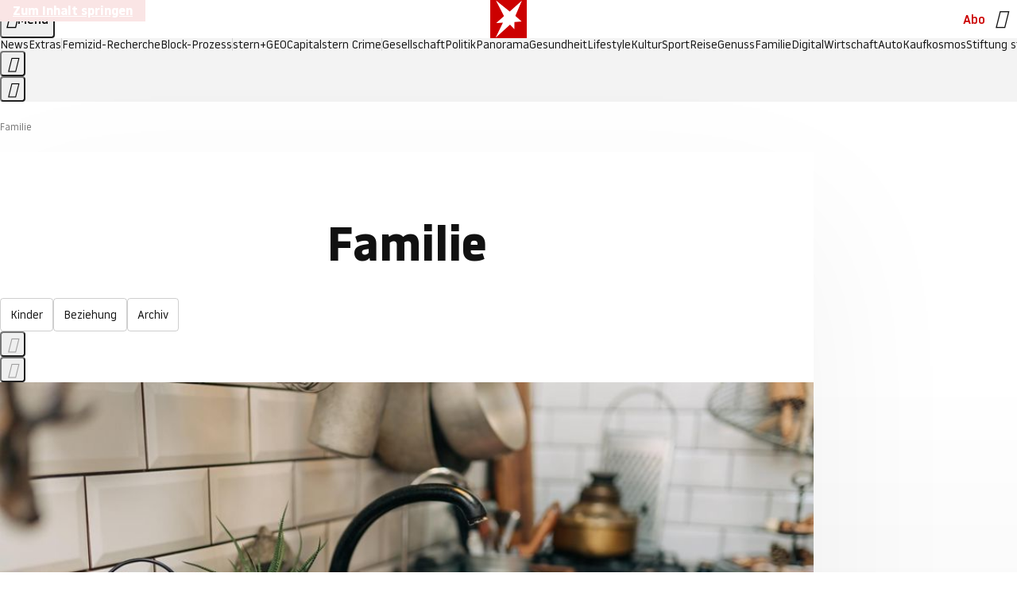

--- FILE ---
content_type: text/html
request_url: https://www.stern.de/familie/
body_size: 31555
content:

<!DOCTYPE html>
<html lang="de">
<head>
  <meta charset="utf-8">
  <meta name="viewport" content="width=device-width, initial-scale=1.0">
  <title>Familie | STERN.de</title>
  <link rel="preload" as="font" href="https://www.stern.de/public/SternVariable-4OGB3BYX.woff2" type="font/woff2" crossorigin>
  <link rel="preload" as="font" href="https://www.stern.de/public/iconfont-SJOKB4AD.woff2" type="font/woff2" crossorigin>
  <link rel="icon" type="image/x-icon" href="https://www.stern.de/public/favicon-FMX3RXE2.ico">
  <link rel="icon" type="image/svg+xml" href="https://www.stern.de/public/favicon-U7MYFH7J.svg">
  <link rel="manifest" href="https://www.stern.de/public/manifest-O2IH675K.json">
  <style>@font-face{font-display:swap;font-family:stern-variable;font-stretch:80% 100%;font-style:normal;font-weight:300 800;src:url("/public/SternVariable-4OGB3BYX.woff2") format("woff2")}@font-face{font-display:swap;font-family:stern-variable;font-stretch:80% 100%;font-style:italic;font-weight:300 800;src:url("/public/SternItalicVariable-TZUDG6NG.woff2") format("woff2")}@font-face{font-display:block;font-family:iconfont;font-style:normal;font-weight:400;src:url("/public/iconfont-SJOKB4AD.woff2") format("woff2")}
/*# sourceMappingURL=/public/inline-2XSVX47Y.css.map */
</style>
  <link rel="stylesheet" href="https://www.stern.de/public/main-D2OXEMKB.css">


  
  <!-- crop mark head section -->
  <link rel="canonical" href="https://www.stern.de/familie/">

  <meta name="application-name" content="stern.de">
<meta name="msapplication-TileColor" content="#cc0000">
<meta name="google-site-verification" content="pFJqqrGcqK_OZVs5M-gv8QlNSHl179HlLXATzrPrMcU">
<meta name="google-site-verification" content="MHlhpAUy-2_lW67H5knj8VG2ksH0Eyp7AcGdlmF2c8I">
<meta property="fb:pages" content="1399159453680384"> 
<meta property="fb:app_id" content="163201030393605">
<meta property="article:publisher" content="https://www.facebook.com/stern">
<meta property="article:author" content="https://www.facebook.com/stern">
<meta name="twitter:site" content="@sternde">
<meta name="twitter:card" content="summary_large_image">
<meta name="pocket-site-verification" content="fea745512e5f649bc4d4d8f72c635c">
<link rel="alternate" type="application/rss+xml" href="https://www.stern.de/feed/standard/familie/" title="stern.de RSS-Feed - Familie">
<meta name="robots" content="noarchive, max-snippet:-1, max-image-preview:large, max-video-preview:-1">


  <meta name="description" content="Das Leben in der Familie hat viele Facetten - für Eltern, Paare, Kinder, Jugendliche und Großeltern. Aktuelle Debatten, Ratschläge, Tipps und Ideen.">

  <meta name="date" content="2025-12-18T16:49:55+01:00">

  <meta name="last-modified" content="2025-12-18T16:49:55+01:00">

<meta name="theme-color" content="#1f1f1f" media="(prefers-color-scheme: dark)">
<meta name="buildDate" content="2026-01-19T09:04:48+00:00">
<meta property="og:site_name" content="stern.de">
<meta property="og:locale" content="de_DE">

  <meta property="og:type" content="article">


  <meta property="og:title" content="Familie">

  <meta property="og:description" content="Das Leben in der Familie hat viele Facetten - für Eltern, Paare, Kinder, Jugendliche und Großeltern. Aktuelle Debatten, Ratschläge, Tipps und Ideen.">

<meta property="article:opinion" content="false">

  <meta property="og:url" content="https://www.stern.de/familie/">


  <meta property="ob:index" content="0">


<meta name="apple-itunes-app" content="app-id=376155932, app-argument=https://www.stern.de/familie/">

</head>
<body>
<ws-drawer class="ws-drawer" position="left" id="page-menu" header-shadow="true">
  <ws-menu>
    <nav slot="menu" class="menu">
      <ul class="menu__list u-blanklist">

            <li class="menu__item">
              <a class="menu__link menu__link--stern-plus typo-interactive-primary-base-strong" href="https://www.stern.de/plus/" data-gtm-navi-burger-plus>
                
                <i class="icon-stern-plus" data-gtm-navi-burger-plus aria-hidden="true"></i>
                <span data-gtm-navi-burger-plus>Entdecken Sie <i>stern</i>+</span>
                <i class="icon-chevron-right" data-gtm-navi-burger-plus aria-hidden="true"></i>
              </a>
            </li>

            <li class="menu__item"><ul class="menu__partner-group u-blanklist">
    <li class="menu__partner-group-item">
      <a class="menu__partner-group-link" data-gtm-navi-burger-partner href="https://www.stern.de/geo/" style="--background-color: #6CC24A">
<span class="brand-identifier brand-identifier--geo-white menu__partner-group-icon" data-gtm-navi-burger-partner>
  <span class="u-visually-hidden">GEO</span>
</span>

      </a>
    </li>
    <li class="menu__partner-group-item">
      <a class="menu__partner-group-link" data-gtm-navi-burger-partner href="https://www.stern.de/capital/" style="--background-color: #424B5A">
<span class="brand-identifier brand-identifier--capital-white menu__partner-group-icon" data-gtm-navi-burger-partner>
  <span class="u-visually-hidden">Capital</span>
</span>

      </a>
    </li>
    <li class="menu__partner-group-item">
      <a class="menu__partner-group-link" data-gtm-navi-burger-partner href="https://www.stern.de/panorama/verbrechen/stern-crime/" style="--background-color: #000000">
<span class="brand-identifier brand-identifier--str-crime-white menu__partner-group-icon" data-gtm-navi-burger-partner>
  <span class="u-visually-hidden">Crime</span>
</span>

      </a>
    </li>
</ul>

            </li>

            
            <li class="menu__item">
              
                

                    <span class="menu__headline typo-eyebrow-base">Medien</span>
                <ul class="menu__list u-blanklist">
                    
  <li class="menu__item menu__item--categories">


            <a class="menu__link typo-interactive-primary-base" data-gtm-navi-burger-category href="https://www.stern.de/podcasts/">
          <i
            data-gtm-navi-burger-category
          class="menu__link-icon icon-audio" aria-hidden="true"></i>
          Audio
      </a>

    
  </li>

                    
  <li class="menu__item menu__item--categories">


            <a class="menu__link typo-interactive-primary-base" data-gtm-navi-burger-category href="https://www.stern.de/video/">
          <i
            data-gtm-navi-burger-category
          class="menu__link-icon icon-video" aria-hidden="true"></i>
          Video
      </a>

    
  </li>

                </ul>
            </li>

            
            <li class="menu__item">
              
                

                    <span class="menu__headline typo-eyebrow-base">RESSORTS</span>
                <ul class="menu__list u-blanklist">
                    
  <li class="menu__item">


            <a class="menu__link typo-interactive-primary-base" data-gtm-navi-burger-category href="https://www.stern.de/gesellschaft/">
          Gesellschaft
      </a>

    
      <button type="button" class="menu__button" aria-haspopup="true" aria-expanded="false">
        <span class="u-visually-hidden">Aufklappen</span>
      </button>
      <ul class="menu__list menu__list--indented u-blanklist">

            <li class="menu__item menu__item--categories">


                <a class="menu__link typo-interactive-secondary-base" href="https://www.stern.de/gesellschaft/klima-nachhaltigkeit/" data-gtm-navi-burger-category-sub>Klima &amp; Nachhaltigkeit</a>

              
            </li>

            <li class="menu__item menu__item--categories">


                <a class="menu__link typo-interactive-secondary-base" href="https://www.stern.de/gesellschaft/faktenchecks/" data-gtm-navi-burger-category-sub>Alle stern-Faktenchecks im Überblick</a>

              
            </li>

            <li class="menu__item menu__item--categories">


                <a class="menu__link typo-interactive-secondary-base" href="https://www.stern.de/gesellschaft/regional/" data-gtm-navi-burger-category-sub>Regionales</a>

              
            </li>

            <li class="menu__item menu__item--categories">


                <a class="menu__link typo-interactive-secondary-base" href="https://www.stern.de/gesellschaft/archiv/" data-gtm-navi-burger-category-sub>Archiv</a>

              
            </li>
      </ul>
  </li>

                    
  <li class="menu__item">


            <a class="menu__link typo-interactive-primary-base" data-gtm-navi-burger-category href="https://www.stern.de/politik/">
          Politik
      </a>

    
      <button type="button" class="menu__button" aria-haspopup="true" aria-expanded="false">
        <span class="u-visually-hidden">Aufklappen</span>
      </button>
      <ul class="menu__list menu__list--indented u-blanklist">

            <li class="menu__item menu__item--categories">


                <a class="menu__link typo-interactive-secondary-base" href="https://www.stern.de/politik/deutschland/" data-gtm-navi-burger-category-sub>Deutschland</a>

              
            </li>

            <li class="menu__item">


                <a class="menu__link typo-interactive-secondary-base" href="https://www.stern.de/politik/ausland/" data-gtm-navi-burger-category-sub>Ausland</a>

              
                <button type="button" class="menu__button" aria-haspopup="true" aria-expanded="false">
                  <span class="u-visually-hidden">Aufklappen</span>
                </button>
                <ul class="menu__list menu__list--indented u-blanklist">

                      <li class="menu__item menu__item--categories">


                        
                          <a class="menu__link typo-interactive-secondary-base" href="https://www.stern.de/politik/ausland/krieg-israel-hamas/" data-gtm-navi-burger-category-sub>Krieg in Nahost</a>
                      </li>

                      <li class="menu__item menu__item--categories">


                        
                          <a class="menu__link typo-interactive-secondary-base" href="https://www.stern.de/politik/ausland/us-wahl-2024/" data-gtm-navi-burger-category-sub>US-Wahl 2024: News und Infos zur Präsidentschaftswahl</a>
                      </li>
                </ul>
            </li>

            <li class="menu__item menu__item--categories">


                <a class="menu__link typo-interactive-secondary-base" href="https://www.stern.de/politik/archiv/" data-gtm-navi-burger-category-sub>Archiv</a>

              
            </li>
      </ul>
  </li>

                    
  <li class="menu__item">


            <a class="menu__link typo-interactive-primary-base" data-gtm-navi-burger-category href="https://www.stern.de/panorama/">
          Panorama
      </a>

    
      <button type="button" class="menu__button" aria-haspopup="true" aria-expanded="false">
        <span class="u-visually-hidden">Aufklappen</span>
      </button>
      <ul class="menu__list menu__list--indented u-blanklist">

            <li class="menu__item menu__item--categories">


                <a class="menu__link typo-interactive-secondary-base" href="https://www.stern.de/panorama/weltgeschehen/" data-gtm-navi-burger-category-sub>Weltgeschehen</a>

              
            </li>

            <li class="menu__item menu__item--categories">


                <a class="menu__link typo-interactive-secondary-base" href="https://www.stern.de/panorama/verbrechen/" data-gtm-navi-burger-category-sub>Verbrechen</a>

              
            </li>

            <li class="menu__item menu__item--categories">


                <a class="menu__link typo-interactive-secondary-base" href="https://www.stern.de/panorama/verbrechen/stern-crime/" data-gtm-navi-burger-category-sub>stern Crime</a>

              
            </li>

            <li class="menu__item menu__item--categories">


                <a class="menu__link typo-interactive-secondary-base" href="https://www.stern.de/panorama/wetter/" data-gtm-navi-burger-category-sub>Wetter</a>

              
            </li>

            <li class="menu__item menu__item--categories">


                <a class="menu__link typo-interactive-secondary-base" href="https://www.stern.de/panorama/archiv/" data-gtm-navi-burger-category-sub>Archiv</a>

              
            </li>

            <li class="menu__item menu__item--categories">


                <a class="menu__link typo-interactive-secondary-base" href="https://www.stern.de/noch-fragen/" data-gtm-navi-burger-category-sub>Noch Fragen: Die Wissenscommunity vom stern</a>

              
            </li>
      </ul>
  </li>

                    
  <li class="menu__item">


            <a class="menu__link typo-interactive-primary-base" data-gtm-navi-burger-category href="https://www.stern.de/gesundheit/">
          Gesundheit
      </a>

    
      <button type="button" class="menu__button" aria-haspopup="true" aria-expanded="false">
        <span class="u-visually-hidden">Aufklappen</span>
      </button>
      <ul class="menu__list menu__list--indented u-blanklist">

            <li class="menu__item menu__item--categories">


                <a class="menu__link typo-interactive-secondary-base" href="https://www.stern.de/gesundheit/allergie/" data-gtm-navi-burger-category-sub>Allergie</a>

              
            </li>

            <li class="menu__item menu__item--categories">


                <a class="menu__link typo-interactive-secondary-base" href="https://www.stern.de/gesundheit/diabetes/" data-gtm-navi-burger-category-sub>Diabetes</a>

              
            </li>

            <li class="menu__item menu__item--categories">


                <a class="menu__link typo-interactive-secondary-base" href="https://www.stern.de/gesundheit/grippe/" data-gtm-navi-burger-category-sub>Erkältung</a>

              
            </li>

            <li class="menu__item menu__item--categories">


                <a class="menu__link typo-interactive-secondary-base" href="https://www.stern.de/gesundheit/ernaehrung/" data-gtm-navi-burger-category-sub>Ernährung</a>

              
            </li>

            <li class="menu__item menu__item--categories">


                <a class="menu__link typo-interactive-secondary-base" href="https://www.stern.de/gesundheit/fitness/" data-gtm-navi-burger-category-sub>Fitness</a>

              
            </li>

            <li class="menu__item menu__item--categories">


                <a class="menu__link typo-interactive-secondary-base" href="https://www.stern.de/gesundheit/haut/" data-gtm-navi-burger-category-sub>Haut</a>

              
            </li>

            <li class="menu__item menu__item--categories">


                <a class="menu__link typo-interactive-secondary-base" href="https://www.stern.de/gesundheit/kinderkrankheiten/" data-gtm-navi-burger-category-sub>Kinderkrankheiten</a>

              
            </li>

            <li class="menu__item menu__item--categories">


                <a class="menu__link typo-interactive-secondary-base" href="https://www.stern.de/gesundheit/kopfschmerz/" data-gtm-navi-burger-category-sub>Kopfschmerz</a>

              
            </li>

            <li class="menu__item menu__item--categories">


                <a class="menu__link typo-interactive-secondary-base" href="https://www.stern.de/gesundheit/psychologie/" data-gtm-navi-burger-category-sub>Psychologie</a>

              
            </li>

            <li class="menu__item menu__item--categories">


                <a class="menu__link typo-interactive-secondary-base" href="https://www.stern.de/gesundheit/ruecken/" data-gtm-navi-burger-category-sub>Rücken</a>

              
            </li>

            <li class="menu__item menu__item--categories">


                <a class="menu__link typo-interactive-secondary-base" href="https://www.stern.de/gesundheit/schlaf/" data-gtm-navi-burger-category-sub>Schlaf</a>

              
            </li>

            <li class="menu__item menu__item--categories">


                <a class="menu__link typo-interactive-secondary-base" href="https://www.stern.de/gesundheit/sexualitaet/" data-gtm-navi-burger-category-sub>Sexualität</a>

              
            </li>

            <li class="menu__item menu__item--categories">


                <a class="menu__link typo-interactive-secondary-base" href="https://www.stern.de/gesundheit/zaehne/" data-gtm-navi-burger-category-sub>Zähne</a>

              
            </li>

            <li class="menu__item menu__item--categories">


                <a class="menu__link typo-interactive-secondary-base" href="https://www.stern.de/gesundheit/archiv/" data-gtm-navi-burger-category-sub>Archiv</a>

              
            </li>
      </ul>
  </li>

                    
  <li class="menu__item">


            <a class="menu__link typo-interactive-primary-base" data-gtm-navi-burger-category href="https://www.stern.de/kultur/">
          Kultur
      </a>

    
      <button type="button" class="menu__button" aria-haspopup="true" aria-expanded="false">
        <span class="u-visually-hidden">Aufklappen</span>
      </button>
      <ul class="menu__list menu__list--indented u-blanklist">

            <li class="menu__item menu__item--categories">


                <a class="menu__link typo-interactive-secondary-base" href="https://www.stern.de/kultur/hoerbuchtipps/" data-gtm-navi-burger-category-sub>Hörbuch-Tipps</a>

              
            </li>

            <li class="menu__item menu__item--categories">


                <a class="menu__link typo-interactive-secondary-base" href="https://www.stern.de/kultur/film/" data-gtm-navi-burger-category-sub>Film</a>

              
            </li>

            <li class="menu__item menu__item--categories">


                <a class="menu__link typo-interactive-secondary-base" href="https://www.stern.de/kultur/musik/" data-gtm-navi-burger-category-sub>Musik</a>

              
            </li>

            <li class="menu__item menu__item--categories">


                <a class="menu__link typo-interactive-secondary-base" href="https://www.stern.de/kultur/buecher/" data-gtm-navi-burger-category-sub>Bücher</a>

              
            </li>

            <li class="menu__item menu__item--categories">


                <a class="menu__link typo-interactive-secondary-base" href="https://www.stern.de/kultur/tv/" data-gtm-navi-burger-category-sub>TV</a>

              
            </li>

            <li class="menu__item menu__item--categories">


                <a class="menu__link typo-interactive-secondary-base" href="https://www.stern.de/kultur/kunst/" data-gtm-navi-burger-category-sub>Kunst</a>

              
            </li>

            <li class="menu__item menu__item--categories">


                <a class="menu__link typo-interactive-secondary-base" href="https://www.stern.de/kultur/archiv/" data-gtm-navi-burger-category-sub>Archiv</a>

              
            </li>
      </ul>
  </li>

                    
  <li class="menu__item">


            <a class="menu__link typo-interactive-primary-base" data-gtm-navi-burger-category href="https://www.stern.de/lifestyle/">
          Lifestyle
      </a>

    
      <button type="button" class="menu__button" aria-haspopup="true" aria-expanded="false">
        <span class="u-visually-hidden">Aufklappen</span>
      </button>
      <ul class="menu__list menu__list--indented u-blanklist">

            <li class="menu__item menu__item--categories">


                <a class="menu__link typo-interactive-secondary-base" href="https://www.stern.de/lifestyle/leute/" data-gtm-navi-burger-category-sub>Leute</a>

              
            </li>

            <li class="menu__item menu__item--categories">


                <a class="menu__link typo-interactive-secondary-base" href="https://www.stern.de/lifestyle/mode/" data-gtm-navi-burger-category-sub>Mode</a>

              
            </li>

            <li class="menu__item menu__item--categories">


                <a class="menu__link typo-interactive-secondary-base" href="https://www.stern.de/lifestyle/liebe-sex/" data-gtm-navi-burger-category-sub>Liebe und Sex</a>

              
            </li>

            <li class="menu__item menu__item--categories">


                <a class="menu__link typo-interactive-secondary-base" href="https://www.stern.de/lifestyle/leben/" data-gtm-navi-burger-category-sub>Leben</a>

              
            </li>

            <li class="menu__item menu__item--categories">


                <a class="menu__link typo-interactive-secondary-base" href="https://www.stern.de/neon/" data-gtm-navi-burger-category-sub>Neon</a>

              
            </li>

            <li class="menu__item menu__item--categories">


                <a class="menu__link typo-interactive-secondary-base" href="https://www.stern.de/lifestyle/gewinnspiele/" data-gtm-navi-burger-category-sub>Gewinnspiele</a>

              
            </li>

            <li class="menu__item menu__item--categories">


                <a class="menu__link typo-interactive-secondary-base" href="https://www.stern.de/lifestyle/archiv/" data-gtm-navi-burger-category-sub>Archiv</a>

              
            </li>
      </ul>
  </li>

                    
  <li class="menu__item">


            <a class="menu__link typo-interactive-primary-base" data-gtm-navi-burger-category href="https://www.stern.de/digital/">
          Digital
      </a>

    
      <button type="button" class="menu__button" aria-haspopup="true" aria-expanded="false">
        <span class="u-visually-hidden">Aufklappen</span>
      </button>
      <ul class="menu__list menu__list--indented u-blanklist">

            <li class="menu__item menu__item--categories">


                <a class="menu__link typo-interactive-secondary-base" href="https://www.stern.de/digital/computer/" data-gtm-navi-burger-category-sub>Computer</a>

              
            </li>

            <li class="menu__item menu__item--categories">


                <a class="menu__link typo-interactive-secondary-base" href="https://www.stern.de/digital/online/" data-gtm-navi-burger-category-sub>Online</a>

              
            </li>

            <li class="menu__item menu__item--categories">


                <a class="menu__link typo-interactive-secondary-base" href="https://www.stern.de/digital/smartphones/" data-gtm-navi-burger-category-sub>Smartphones</a>

              
            </li>

            <li class="menu__item menu__item--categories">


                <a class="menu__link typo-interactive-secondary-base" href="https://www.stern.de/digital/games/" data-gtm-navi-burger-category-sub>Games</a>

              
            </li>

            <li class="menu__item menu__item--categories">


                <a class="menu__link typo-interactive-secondary-base" href="https://www.stern.de/digital/technik/" data-gtm-navi-burger-category-sub>Technik</a>

              
            </li>

            <li class="menu__item menu__item--categories">


                <a class="menu__link typo-interactive-secondary-base" href="https://www.stern.de/digital/tests/" data-gtm-navi-burger-category-sub>Tests</a>

              
            </li>

            <li class="menu__item menu__item--categories">


                <a class="menu__link typo-interactive-secondary-base" href="https://www.stern.de/digital/homeentertainment/" data-gtm-navi-burger-category-sub>Home Entertainment</a>

              
            </li>

            <li class="menu__item menu__item--categories">


                <a class="menu__link typo-interactive-secondary-base" href="https://www.stern.de/digital/archiv/" data-gtm-navi-burger-category-sub>Archiv</a>

              
            </li>
      </ul>
  </li>

                    
  <li class="menu__item">


            <a class="menu__link typo-interactive-primary-base" data-gtm-navi-burger-category href="https://www.stern.de/wirtschaft/">
          Wirtschaft
      </a>

    
      <button type="button" class="menu__button" aria-haspopup="true" aria-expanded="false">
        <span class="u-visually-hidden">Aufklappen</span>
      </button>
      <ul class="menu__list menu__list--indented u-blanklist">

            <li class="menu__item menu__item--categories">


                <a class="menu__link typo-interactive-secondary-base" href="https://www.stern.de/wirtschaft/news/" data-gtm-navi-burger-category-sub>News</a>

              
            </li>

            <li class="menu__item menu__item--categories">


                <a class="menu__link typo-interactive-secondary-base" href="https://www.stern.de/wirtschaft/geld/" data-gtm-navi-burger-category-sub>Geld</a>

              
            </li>

            <li class="menu__item menu__item--categories">


                <a class="menu__link typo-interactive-secondary-base" href="https://www.stern.de/wirtschaft/versicherung/" data-gtm-navi-burger-category-sub>Versicherung</a>

              
            </li>

            <li class="menu__item menu__item--categories">


                <a class="menu__link typo-interactive-secondary-base" href="https://www.stern.de/wirtschaft/immobilien/" data-gtm-navi-burger-category-sub>Immobilien</a>

              
            </li>

            <li class="menu__item menu__item--categories">


                <a class="menu__link typo-interactive-secondary-base" href="https://www.stern.de/wirtschaft/job/" data-gtm-navi-burger-category-sub>Job</a>

              
            </li>

            <li class="menu__item menu__item--categories">


                <a class="menu__link typo-interactive-secondary-base" href="https://www.stern.de/produkte-und-tipps/" data-gtm-navi-burger-category-sub>Produkte &amp; Tipps</a>

              
            </li>

            <li class="menu__item menu__item--categories">


                <a class="menu__link typo-interactive-secondary-base" href="https://www.stern.de/wirtschaft/archiv/" data-gtm-navi-burger-category-sub>Archiv</a>

              
            </li>

            <li class="menu__item menu__item--categories">

                <div class="menu__marketing">

<div class="ad-sponsors ">

      <span class="ad-sponsors__prefix">präsentiert von:</span>

        <span class="ad-sponsors__name">Homeday</span>

</div>


                </div>

                <a class="menu__link typo-interactive-secondary-base" href="https://www.stern.de/wirtschaft/immobilien/immobilienbewertung-kostenlos--hier-erfahren-sie--was-ihr-haus-wert-ist-8131592.html" data-gtm-navi-burger-category-sub>Immobilienbewertung kostenlos</a>

              
            </li>
      </ul>
  </li>

                    
  <li class="menu__item">


            <a class="menu__link typo-interactive-primary-base" data-gtm-navi-burger-category href="https://www.stern.de/sport/">
          Sport
      </a>

    
      <button type="button" class="menu__button" aria-haspopup="true" aria-expanded="false">
        <span class="u-visually-hidden">Aufklappen</span>
      </button>
      <ul class="menu__list menu__list--indented u-blanklist">

            <li class="menu__item menu__item--categories">


                <a class="menu__link typo-interactive-secondary-base" href="https://www.stern.de/sport/fussball/" data-gtm-navi-burger-category-sub>Fußball</a>

              
            </li>

            <li class="menu__item menu__item--categories">


                <a class="menu__link typo-interactive-secondary-base" href="https://www.stern.de/sport/formel1/" data-gtm-navi-burger-category-sub>Formel 1</a>

              
            </li>

            <li class="menu__item menu__item--categories">


                <a class="menu__link typo-interactive-secondary-base" href="https://www.stern.de/sport/sportwelt/" data-gtm-navi-burger-category-sub>Sportwelt</a>

              
            </li>

            <li class="menu__item menu__item--categories">


                <a class="menu__link typo-interactive-secondary-base" href="https://www.stern.de/sport/archiv/" data-gtm-navi-burger-category-sub>Archiv</a>

              
            </li>
      </ul>
  </li>

                    
  <li class="menu__item">


            <a class="menu__link typo-interactive-primary-base" data-gtm-navi-burger-category href="https://www.stern.de/genuss/">
          Genuss
      </a>

    
      <button type="button" class="menu__button" aria-haspopup="true" aria-expanded="false">
        <span class="u-visually-hidden">Aufklappen</span>
      </button>
      <ul class="menu__list menu__list--indented u-blanklist">

            <li class="menu__item">


                <a class="menu__link typo-interactive-secondary-base" href="https://www.stern.de/genuss/rezepte/" data-gtm-navi-burger-category-sub>Rezepte</a>

              
                <button type="button" class="menu__button" aria-haspopup="true" aria-expanded="false">
                  <span class="u-visually-hidden">Aufklappen</span>
                </button>
                <ul class="menu__list menu__list--indented u-blanklist">

                      <li class="menu__item menu__item--categories">


                        
                          <a class="menu__link typo-interactive-secondary-base" href="https://www.stern.de/genuss/rezepte/sternrezepte/" data-gtm-navi-burger-category-sub>Rezepte aus dem stern</a>
                      </li>
                </ul>
            </li>

            <li class="menu__item menu__item--categories">


                <a class="menu__link typo-interactive-secondary-base" href="https://www.stern.de/genuss/essen/" data-gtm-navi-burger-category-sub>Essen</a>

              
            </li>

            <li class="menu__item menu__item--categories">


                <a class="menu__link typo-interactive-secondary-base" href="https://www.stern.de/genuss/trinken/" data-gtm-navi-burger-category-sub>Trinken</a>

              
            </li>

            <li class="menu__item menu__item--categories">


                <a class="menu__link typo-interactive-secondary-base" href="https://www.stern.de/genuss/trends/" data-gtm-navi-burger-category-sub>Trends</a>

              
            </li>

            <li class="menu__item menu__item--categories">

                <div class="menu__marketing">
<div class="ad-labels ">
    <span class="ad-labels__item">Anzeige</span>
</div>


<div class="ad-sponsors ">

</div>


                </div>

                <a class="menu__link typo-interactive-secondary-base" href="https://reisewelten.stern.de/genuss-reisen" data-gtm-navi-burger-category-sub>Genussreisen</a>

              
            </li>

            <li class="menu__item menu__item--categories">


                <a class="menu__link typo-interactive-secondary-base" href="https://www.stern.de/genuss/archiv/" data-gtm-navi-burger-category-sub>Archiv</a>

              
            </li>
      </ul>
  </li>

                    
  <li class="menu__item">


            <a class="menu__link typo-interactive-primary-base" data-gtm-navi-burger-category href="https://www.stern.de/reise/">
          Reise
      </a>

    
      <button type="button" class="menu__button" aria-haspopup="true" aria-expanded="false">
        <span class="u-visually-hidden">Aufklappen</span>
      </button>
      <ul class="menu__list menu__list--indented u-blanklist">

            <li class="menu__item menu__item--categories">


                <a class="menu__link typo-interactive-secondary-base" href="https://www.stern.de/reise/deutschland/" data-gtm-navi-burger-category-sub>Deutschland</a>

              
            </li>

            <li class="menu__item menu__item--categories">


                <a class="menu__link typo-interactive-secondary-base" href="https://www.stern.de/reise/europa/" data-gtm-navi-burger-category-sub>Europa</a>

              
            </li>

            <li class="menu__item menu__item--categories">


                <a class="menu__link typo-interactive-secondary-base" href="https://www.stern.de/reise/fernreisen/" data-gtm-navi-burger-category-sub>Fernreisen</a>

              
            </li>

            <li class="menu__item menu__item--categories">


                <a class="menu__link typo-interactive-secondary-base" href="https://www.stern.de/reise/service/" data-gtm-navi-burger-category-sub>Service</a>

              
            </li>

            <li class="menu__item menu__item--categories">


                <a class="menu__link typo-interactive-secondary-base" href="https://www.stern.de/reise/archiv/" data-gtm-navi-burger-category-sub>Archiv</a>

              
            </li>
      </ul>
  </li>

                    
  <li class="menu__item">


            <a class="menu__link typo-interactive-primary-base" data-gtm-navi-burger-category href="https://www.stern.de/familie/">
          Familie
      </a>

    
      <button type="button" class="menu__button" aria-haspopup="true" aria-expanded="false">
        <span class="u-visually-hidden">Aufklappen</span>
      </button>
      <ul class="menu__list menu__list--indented u-blanklist">

            <li class="menu__item menu__item--categories">

                <div class="menu__marketing">

<div class="ad-sponsors ">

      <span class="ad-sponsors__prefix">präsentiert von</span>

        <span class="ad-sponsors__name">Procter &amp; Gamble</span>

</div>


                </div>

                <a class="menu__link typo-interactive-secondary-base" href="https://www.stern.de/familie/wo-qualitaet-zu-hause-ist/" data-gtm-navi-burger-category-sub>Weil Qualität den Unterschied macht</a>

              
            </li>

            <li class="menu__item">


                <a class="menu__link typo-interactive-secondary-base" href="https://www.stern.de/familie/kinder/" data-gtm-navi-burger-category-sub>Kinder</a>

              
                <button type="button" class="menu__button" aria-haspopup="true" aria-expanded="false">
                  <span class="u-visually-hidden">Aufklappen</span>
                </button>
                <ul class="menu__list menu__list--indented u-blanklist">

                      <li class="menu__item menu__item--categories">


                        
                          <a class="menu__link typo-interactive-secondary-base" href="https://www.stern.de/familie/kinder/lerntipps/" data-gtm-navi-burger-category-sub>Vom Kita- bis zum Schulalter: Diese Ideen helfen Kindern beim Lernen und Großwerden</a>
                      </li>
                </ul>
            </li>

            <li class="menu__item menu__item--categories">


                <a class="menu__link typo-interactive-secondary-base" href="https://www.stern.de/familie/beziehung/" data-gtm-navi-burger-category-sub>Beziehung</a>

              
            </li>

            <li class="menu__item menu__item--categories">


                <a class="menu__link typo-interactive-secondary-base" href="https://www.stern.de/familie/tiere/" data-gtm-navi-burger-category-sub>Tiere</a>

              
            </li>

            <li class="menu__item menu__item--categories">

                <div class="menu__marketing">
<div class="ad-labels ">
    <span class="ad-labels__item">Anzeige</span>
</div>


<div class="ad-sponsors ">

</div>


                </div>

                <a class="menu__link typo-interactive-secondary-base" href="https://reisewelten.stern.de/?utm_source=STERN_Navigation_Familie&amp;utm_campaign=stern_reisewelten_general&amp;utm_medium=textlink" data-gtm-navi-burger-category-sub>Familienreisen</a>

              
            </li>

            <li class="menu__item menu__item--categories">


                <a class="menu__link typo-interactive-secondary-base" href="https://www.stern.de/familie/archiv/" data-gtm-navi-burger-category-sub>Archiv</a>

              
            </li>

            <li class="menu__item menu__item--categories">


                <a class="menu__link typo-interactive-secondary-base" href="https://www.stern.de/familie/gartentipps/" data-gtm-navi-burger-category-sub>Schädlinge, Unkraut, Gemüseernte &amp; Co.: Alles, was Sie bei der Gartenpflege beachten sollten</a>

              
            </li>
      </ul>
  </li>

                    
  <li class="menu__item">


            <a class="menu__link typo-interactive-primary-base" data-gtm-navi-burger-category href="https://www.stern.de/auto/">
          Auto
      </a>

    
      <button type="button" class="menu__button" aria-haspopup="true" aria-expanded="false">
        <span class="u-visually-hidden">Aufklappen</span>
      </button>
      <ul class="menu__list menu__list--indented u-blanklist">

            <li class="menu__item menu__item--categories">


                <a class="menu__link typo-interactive-secondary-base" href="https://www.stern.de/auto/news/" data-gtm-navi-burger-category-sub>Autonews</a>

              
            </li>

            <li class="menu__item menu__item--categories">


                <a class="menu__link typo-interactive-secondary-base" href="https://www.stern.de/auto/fahrberichte/" data-gtm-navi-burger-category-sub>Fahrberichte</a>

              
            </li>

            <li class="menu__item">


                <a class="menu__link typo-interactive-secondary-base" href="https://www.stern.de/auto/service/" data-gtm-navi-burger-category-sub>Service</a>

              
                <button type="button" class="menu__button" aria-haspopup="true" aria-expanded="false">
                  <span class="u-visually-hidden">Aufklappen</span>
                </button>
                <ul class="menu__list menu__list--indented u-blanklist">

                      <li class="menu__item menu__item--categories">


                        
                          <a class="menu__link typo-interactive-secondary-base" href="https://www.stern.de/auto/service/sicherheit/" data-gtm-navi-burger-category-sub>Sicherheit</a>
                      </li>
                </ul>
            </li>

            <li class="menu__item menu__item--categories">


                <a class="menu__link typo-interactive-secondary-base" href="https://www.stern.de/auto/e-mobilitaet/" data-gtm-navi-burger-category-sub>E-Mobilität</a>

              
            </li>

            <li class="menu__item menu__item--categories">


                <a class="menu__link typo-interactive-secondary-base" href="https://www.stern.de/auto/archiv/" data-gtm-navi-burger-category-sub>Archiv</a>

              
            </li>
      </ul>
  </li>

                    
  <li class="menu__item">


            <a class="menu__link typo-interactive-primary-base" data-gtm-navi-burger-category href="https://www.stern.de/kaufkosmos/">
          Kaufkosmos
      </a>

    
      <button type="button" class="menu__button" aria-haspopup="true" aria-expanded="false">
        <span class="u-visually-hidden">Aufklappen</span>
      </button>
      <ul class="menu__list menu__list--indented u-blanklist">

            <li class="menu__item menu__item--categories">


                <a class="menu__link typo-interactive-secondary-base" href="https://www.stern.de/kaufkosmos/deals/" data-gtm-navi-burger-category-sub>Deals</a>

              
            </li>

            <li class="menu__item menu__item--categories">


                <a class="menu__link typo-interactive-secondary-base" href="https://www.stern.de/kaufkosmos/empfehlungen/" data-gtm-navi-burger-category-sub>Empfehlungen der Redaktion</a>

              
            </li>

            <li class="menu__item menu__item--categories">


                <a class="menu__link typo-interactive-secondary-base" href="https://www.stern.de/geschenkideen/" data-gtm-navi-burger-category-sub>Geschenkideen</a>

              
            </li>
      </ul>
  </li>

                </ul>
            </li>

            
            <li class="menu__item">
              
                

                    <span class="menu__headline typo-eyebrow-base">Formate</span>
                <ul class="menu__list u-blanklist">
                    
  <li class="menu__item menu__item--categories">


            <a class="menu__link typo-interactive-primary-base" data-gtm-navi-burger-category href="https://www.stern.de/stern-gespraeche/">
          stern-Gespräche
      </a>

    
  </li>

                    
  <li class="menu__item menu__item--categories">


            <a class="menu__link typo-interactive-primary-base" data-gtm-navi-burger-category href="https://www.stern.de/vor-ort/">
          Vor-Ort-Reportagen
      </a>

    
  </li>

                </ul>
            </li>

            
            <li class="menu__item">
              
                

                    <span class="menu__headline typo-eyebrow-base">Services</span>
                <ul class="menu__list u-blanklist">
                    
  <li class="menu__item menu__item--categories">


            <a class="menu__link typo-interactive-primary-base" data-gtm-navi-burger-service href="https://www.stern.de/service/newsletter/">
          <i
            data-gtm-navi-burger-service
          class="menu__link-icon icon-email" aria-hidden="true"></i>
          Newsletter
      </a>

    
  </li>

                    
  <li class="menu__item menu__item--categories">


            <a class="menu__link typo-interactive-primary-base" data-gtm-navi-burger-service href="https://www.stern.de/stern-studien/">
          <i
            data-gtm-navi-burger-service
          class="menu__link-icon icon-stern-studien" aria-hidden="true"></i>
          stern-Studien
      </a>

    
  </li>

                    
  <li class="menu__item menu__item--categories">


            <a class="menu__link typo-interactive-primary-base" data-gtm-navi-burger-service href="https://angebot.stern.de/">
          <i
            data-gtm-navi-burger-service
          class="menu__link-icon icon-cart" aria-hidden="true"></i>
          Aboshop
      </a>

    
  </li>

                    
  <li class="menu__item menu__item--categories">


            <a class="menu__link typo-interactive-primary-base" data-gtm-navi-burger-service href="https://www.stern.de/plus/tipps-fuer-die-nutzung-von-stern-plus-8975246.html">
          <i
            data-gtm-navi-burger-service
          class="menu__link-icon icon-email" aria-hidden="true"></i>
          Kundenservice &amp; FAQs
      </a>

    
  </li>

                    
  <li class="menu__item">


            <a class="menu__link typo-interactive-primary-base" data-gtm-navi-burger-service href="https://spiele.stern.de/">
          <i
            data-gtm-navi-burger-service
          class="menu__link-icon icon-games" aria-hidden="true"></i>
          Spiele
      </a>

    
      <button type="button" class="menu__button" aria-haspopup="true" aria-expanded="false">
        <span class="u-visually-hidden">Aufklappen</span>
      </button>
      <ul class="menu__list menu__list--indented u-blanklist">

            <li class="menu__item menu__item--categories">


                <a class="menu__link typo-interactive-secondary-base" href="https://spiele.stern.de/solitaer/" data-gtm-navi-burger-category-sub>Solitär</a>

              
            </li>

            <li class="menu__item menu__item--categories">


                <a class="menu__link typo-interactive-secondary-base" href="https://spiele.stern.de/sudoku/" data-gtm-navi-burger-category-sub>Sudoku</a>

              
            </li>

            <li class="menu__item menu__item--categories">


                <a class="menu__link typo-interactive-secondary-base" href="https://spiele.stern.de/exchange/" data-gtm-navi-burger-category-sub>Exchange</a>

              
            </li>

            <li class="menu__item menu__item--categories">


                <a class="menu__link typo-interactive-secondary-base" href="https://spiele.stern.de/bubble-shooter/" data-gtm-navi-burger-category-sub>Bubble Shooter</a>

              
            </li>

            <li class="menu__item menu__item--categories">


                <a class="menu__link typo-interactive-secondary-base" href="https://spiele.stern.de/mahjong/" data-gtm-navi-burger-category-sub>Mahjong</a>

              
            </li>

            <li class="menu__item menu__item--categories">


                <a class="menu__link typo-interactive-secondary-base" href="https://spiele.stern.de/snake/" data-gtm-navi-burger-category-sub>Snake</a>

              
            </li>
      </ul>
  </li>

                </ul>
            </li>

            <li class="menu__item"><span class="u-visually-hidden">Unsere sozialen Netzwerke</span>
<ul class="menu__social-group u-blanklist">

    <li>
      <a class="menu__social-group-link" href="https://www.facebook.com/stern" rel="noopener nofollow" target="_blank">
        <i class="menu__social-group-icon icon-facebook" aria-hidden="true"></i>
        <span class="u-visually-hidden">Facebook</span>
      </a>
    </li>

    <li>
      <a class="menu__social-group-link" href="https://www.instagram.com/stern/" rel="noopener nofollow" target="_blank">
        <i class="menu__social-group-icon icon-instagram" aria-hidden="true"></i>
        <span class="u-visually-hidden">Instagram</span>
      </a>
    </li>

    <li>
      <a class="menu__social-group-link" href="https://www.tiktok.com/@stern_de" rel="noopener nofollow" target="_blank">
        <i class="menu__social-group-icon icon-tiktok" aria-hidden="true"></i>
        <span class="u-visually-hidden">TikTok</span>
      </a>
    </li>

    <li>
      <a class="menu__social-group-link" href="https://twitter.com/sternde" rel="noopener nofollow" target="_blank">
        <i class="menu__social-group-icon icon-twitter" aria-hidden="true"></i>
        <span class="u-visually-hidden">X</span>
      </a>
    </li>

    <li>
      <a class="menu__social-group-link" href="https://whatsapp.com/channel/0029VaEEHb14o7qViPq8KF2R" rel="noopener nofollow" target="_blank">
        <i class="menu__social-group-icon icon-whatsapp" aria-hidden="true"></i>
        <span class="u-visually-hidden">Whatsapp</span>
      </a>
    </li>

    <li>
      <a class="menu__social-group-link" href="https://www.youtube.com/user/Stern" rel="noopener nofollow" target="_blank">
        <i class="menu__social-group-icon icon-youtube" aria-hidden="true"></i>
        <span class="u-visually-hidden">YouTube</span>
      </a>
    </li>
</ul>

            </li>
      </ul>
    </nav>
  </ws-menu>
</ws-drawer>



    
    <ws-adscript aria-hidden="true" content-type="index" hidden is-index-page="true" name="top" zone="familie" live-url="/stern.de/MoltenBundle.top.js" preview-url="https://adctrl.emsmobile.de/molten/preview/stern/MoltenBundle.top.js" keywords="[&quot;stern&quot;,&quot;onecore&quot;,&quot;Mama&quot;,&quot;Mutter&quot;,&quot;Mütter&quot;,&quot;Papa&quot;,&quot;Vater&quot;,&quot;Väter&quot;,&quot;Kind&quot;,&quot;Kinder&quot;,&quot;Erziehung&quot;,&quot;Oma&quot;,&quot;Opa&quot;,&quot;Großeltern&quot;,&quot;Pflege&quot;,&quot;Baby&quot;,&quot;Schule&quot;,&quot;Kita&quot;,&quot;Hebammen&quot;,&quot;Kindergarten&quot;,&quot;ct_index&quot;]"></ws-adscript>


    <ws-zephr envBaseUrl="https://www.stern.de" forwarderurl="https://web-log-forwarder.strplus.guj.digital/stern/zephr-load-error" loggedin="false" tenant="stern" vendorid="5f8580a91d467d132d0ac62d"></ws-zephr>
    
    <div data-zephr="stern-toaster"></div>

    <div class="page page--index"><ws-sticky-header class="ws-sticky-header">
          <div class="page__header"><header class="header" data-testid="header">

  <div class="header__navigation">
    <a class="skip-nav header__button typo-interactive-primary-base-strong header__interaction-element" href="#content-start">Zum Inhalt springen</a>
    <button type="button" class="header__button header__button--menu typo-interactive-primary-base header__interaction-element" data-gtm-navi-burger-open data-drawertarget="page-menu">
      <i class="icon-menu header__button-icon" data-gtm-navi-burger-open aria-hidden="true"></i> Menü
    </button>
    <a class="header__logo" href="https://www.stern.de/" data-gtm-navi-head-home title="Home" aria-label="stern.de"></a>
    <div class="header__user-area">
        <a href="https://angebot.stern.de/" class="header__button header__button--subscription typo-interactive-primary-base header__interaction-element" data-gtm-navi-head-abo>Abo<span class="d-none d-md-revert" data-gtm-navi-head-abo>&nbsp;testen</span></a>
        <ws-link class="header__button header__button--user header__interaction-element" data-gtm-navi-head-account data-testid="my-profile" href="https://www.stern.de/p-user/login?wdycf=%s">
          <i class="icon-profile header__button-icon" data-gtm-navi-head-account aria-hidden="true"></i>
          <span class="u-visually-hidden">Login</span>
        </ws-link>
    </div>
  </div>

  <div class="header__top-bar"><ws-scroller class="ws-scroller header__top-bar-inner">
        <ul class="ws-scroller__list header__top-list typo-interactive-secondary-sm u-blanklist">
          <li>
              <a href="https://www.stern.de/news/" data-gtm-navi-slider class="header__top-item header__interaction-element">
                News
              </a>
          </li>
          <li>
              <a href="https://www.stern.de/extra/" data-gtm-navi-slider class="header__top-item header__interaction-element">
                Extras
              </a>
          </li>
          <li>
              <span class="header__top-seperator"></span>
          </li>
          <li>
              <a href="https://www.stern.de/panorama/verbrechen/femizid-projekt/" data-gtm-navi-slider class="header__top-item header__interaction-element">
                Femizid-Recherche
              </a>
          </li>
          <li>
              <a href="https://www.stern.de/panorama/verbrechen/block/" data-gtm-navi-slider class="header__top-item header__interaction-element">
                Block-Prozess
              </a>
          </li>
          <li>
              <span class="header__top-seperator"></span>
          </li>
          <li>
              <a href="https://www.stern.de/plus/" data-gtm-navi-slider class="header__top-item header__interaction-element">
                stern+
              </a>
          </li>
          <li>
              <a href="https://www.stern.de/geo/" data-gtm-navi-slider class="header__top-item header__interaction-element">
                GEO
              </a>
          </li>
          <li>
              <a href="https://www.stern.de/capital/" data-gtm-navi-slider class="header__top-item header__interaction-element">
                Capital
              </a>
          </li>
          <li>
              <a href="https://www.stern.de/panorama/verbrechen/stern-crime/" data-gtm-navi-slider class="header__top-item header__interaction-element">
                stern Crime
              </a>
          </li>
          <li>
              <span class="header__top-seperator"></span>
          </li>
          <li>
              <a href="https://www.stern.de/gesellschaft/" data-gtm-navi-slider class="header__top-item header__interaction-element">
                Gesellschaft
              </a>
          </li>
          <li>
              <a href="https://www.stern.de/politik/" data-gtm-navi-slider class="header__top-item header__interaction-element">
                Politik
              </a>
          </li>
          <li>
              <a href="https://www.stern.de/panorama/" data-gtm-navi-slider class="header__top-item header__interaction-element">
                Panorama
              </a>
          </li>
          <li>
              <a href="https://www.stern.de/gesundheit/" data-gtm-navi-slider class="header__top-item header__interaction-element">
                Gesundheit
              </a>
          </li>
          <li>
              <a href="https://www.stern.de/lifestyle/" data-gtm-navi-slider class="header__top-item header__interaction-element">
                Lifestyle
              </a>
          </li>
          <li>
              <a href="https://www.stern.de/kultur/" data-gtm-navi-slider class="header__top-item header__interaction-element">
                Kultur
              </a>
          </li>
          <li>
              <a href="https://www.stern.de/sport/" data-gtm-navi-slider class="header__top-item header__interaction-element">
                Sport
              </a>
          </li>
          <li>
              <a href="https://www.stern.de/reise/" data-gtm-navi-slider class="header__top-item header__interaction-element">
                Reise
              </a>
          </li>
          <li>
              <a href="https://www.stern.de/genuss/" data-gtm-navi-slider class="header__top-item header__interaction-element">
                Genuss
              </a>
          </li>
          <li>
              <a href="https://www.stern.de/familie/" data-gtm-navi-slider class="header__top-item header__interaction-element">
                Familie
              </a>
          </li>
          <li>
              <a href="https://www.stern.de/digital/" data-gtm-navi-slider class="header__top-item header__interaction-element">
                Digital
              </a>
          </li>
          <li>
              <a href="https://www.stern.de/wirtschaft/" data-gtm-navi-slider class="header__top-item header__interaction-element">
                Wirtschaft
              </a>
          </li>
          <li>
              <a href="https://www.stern.de/auto/" data-gtm-navi-slider class="header__top-item header__interaction-element">
                Auto
              </a>
          </li>
          <li>
              <a href="https://www.stern.de/kaufkosmos/" data-gtm-navi-slider class="header__top-item header__interaction-element">
                Kaufkosmos
              </a>
          </li>
          <li>
              <a href="https://www.stern.de/stiftung/" data-gtm-navi-slider class="header__top-item header__interaction-element">
                Stiftung stern
              </a>
          </li>
      </ul>

  <button type="button" slot="previous" class="ws-scroller__button ws-scroller__button--previous" aria-label="Zurück">
    <i class="icon-caret-left" aria-hidden="true"></i>
  </button>

  <button type="button" slot="next" class="ws-scroller__button ws-scroller__button--next" aria-label="Weiter">
    <i class="icon-caret-right" aria-hidden="true"></i>
  </button>
</ws-scroller>

  </div>
</header>

        </div>
</ws-sticky-header>

      <div class="page__content">
        <div class="page__aside page__aside--left">
  <aside class="ad-container ad-container--aside ad-container--aside-left" isAside>
    
  <ws-adtag id="skyscraper_2" media="desktop,widescreen" reloading="manual" class="MoltenBundle ad-tag-container ad-tag-container--skyscraper-2">
  </ws-adtag>

  </aside>

        </div>
        <div class="page__content-inner">
  <section class="ad-container ad-container--section d-none d-md-revert ad-container--with-margin" style="min-height: 90px;">
    
  <ws-adtag id="superbanner_1" media="tablet,desktop,widescreen" reloading="manual" class="MoltenBundle ad-tag-container ad-tag-container--superbanner-1">
  </ws-adtag>


  <ws-adtag id="wallpaper_1" media="widescreen" reloading="manual" class="MoltenBundle ad-tag-container ad-tag-container--wallpaper-1">
  </ws-adtag>

  </section>

          <main class="page__main" id="content-start">
            <!-- Schnittmarke Anfang -->

  <ws-scroller class="breadcrumb">
    <ul class="breadcrumb__list u-blanklist">
        <li class="breadcrumb__item">
            <h1 class="breadcrumb__headline">Familie</h1>
        </li>
    </ul>
  </ws-scroller>






<div class="group-teaserblock group-teaserblock--standard-xs-fw-3x group-teaserblock--with-large-header" data-upscore-zone="subsection-teaser-1">
  <div class="group-teaserblock__header" id="Familie">

    <div class="group-teaserblock__header-content-1">



        <h2 class="group-teaserblock__headline typo-headline-sc-3xl">

            Familie
        </h2>
    </div>
      <div class="group-teaserblock__header-content-2">

<ws-scroller class="ws-scroller ws-scroller--alt group-teaserblock__navigation">
    <ul class="ws-scroller__list article-navigation__list u-blanklist group-teaserblock__navigation-list">
      <li>
        <a class="article-navigation__list-link u-button" data-gtm-navi-inline-category href="https://www.stern.de/familie/kinder/">Kinder</a>
      </li>
      <li>
        <a class="article-navigation__list-link u-button" data-gtm-navi-inline-category href="https://www.stern.de/familie/beziehung/">Beziehung</a>
      </li>
      <li>
        <a class="article-navigation__list-link u-button" data-gtm-navi-inline-category href="https://www.stern.de/familie/archiv/">Archiv</a>
      </li>
  </ul>

  <button type="button" slot="previous" class="ws-scroller__button ws-scroller__button--previous" aria-label="Zurück">
    <i class="icon-caret-left" aria-hidden="true"></i>
  </button>

  <button type="button" slot="next" class="ws-scroller__button ws-scroller__button--next" aria-label="Weiter">
    <i class="icon-caret-right" aria-hidden="true"></i>
  </button>
</ws-scroller>


      </div>
  </div>


    <div class="group-teaserblock__items">


<article class="teaser teaser--standard-l" data-brand-identifier="stern" data-content-id="35681062" data-headline="Schwarze Spüle reinigen: So leicht entfernen Sie hartnäckige Kalkflecken" data-position-group-index="1" data-position-index="1" data-position="1-1" data-teaser-context="standard-xs-fw-3x" data-teaser-context-headline="Familie" data-teaser-type="standard-l" data-trace-id="teaser" data-type="article" data-upscore-object-id="35681062" data-tracking>

    <time class="teaser__time" datetime="2026-01-22T07:38:00+01:00">22. Januar 2026,07:38</time>


      <div class="teaser__image-wrapper">

<figure class="image-element teaser__image">
  
<picture class="picture picture--standard-l" style="background-color: #272925;">
    <source media="(min-width: 768px)" srcset="https://image.stern.de/35681064/t/t_/v2/w480/r1.7778/-/schwarze-spuele-reinigen.jpg 480w, https://image.stern.de/35681064/t/Je/v2/w960/r1.7778/-/schwarze-spuele-reinigen.jpg 960w, https://image.stern.de/35681064/t/vt/v2/w1440/r1.7778/-/schwarze-spuele-reinigen.jpg 1440w" sizes="(min-width: 1024px) 864px, (min-width: 768px) calc(100vi - 80px), (-webkit-min-device-pixel-ratio: 1.5) and (max-width: 414px) calc((100vi - 48px) / 2), (min-resolution: 1.5dppx) and (max-width: 414px) calc((100vi - 48px) / 2),  calc(100vi - 48px)">
<img class="image" src="https://image.stern.de/35681064/t/Nf/v2/w1440/r1/-/schwarze-spuele-reinigen.jpg" srcset="https://image.stern.de/35681064/t/JZ/v2/w480/r1/-/schwarze-spuele-reinigen.jpg 480w, https://image.stern.de/35681064/t/4m/v2/w960/r1/-/schwarze-spuele-reinigen.jpg 960w, https://image.stern.de/35681064/t/Nf/v2/w1440/r1/-/schwarze-spuele-reinigen.jpg 1440w" sizes="(min-width: 1024px) 864px, (min-width: 768px) calc(100vi - 80px), (-webkit-min-device-pixel-ratio: 1.5) and (max-width: 414px) calc((100vi - 48px) / 2), (min-resolution: 1.5dppx) and (max-width: 414px) calc((100vi - 48px) / 2),  calc(100vi - 48px)" loading="eager" fetchpriority="high" alt="Eine schwarze Spüle" title="Schwarze Spüle reinigen">

</picture>





</figure>

      </div>
    <div class="teaser__content">
      <a class="teaser__link" href="https://www.stern.de/familie/schwarze-spuele-reinigen--so-loesen-sie-laestigen-kalk-und-schmutz-35681062.html" data-upscore-url>
        <h3 class="teaser__headline-wrapper">
          
            <span class="teaser__kicker typo-eyebrow-sm ">Putztipps</span>

                    <span class="teaser__headline typo-headline-sc-xl" data-upscore-title>Schwarze Spüle reinigen: So leicht entfernen Sie hartnäckige Kalkflecken</span>
        </h3>
      </a>
      
        <div class="teaser__text typo-body-base">Ob aus Kunststoff, Keramik, Quarz oder Granit: Schwarze Spülen sind besonders anfällig für unschöne Kalkablagerungen, die sich mit Schwamm und Spülmittel nicht entfernen lassen.</div>
      <div class="teaser__footer">
<div class="teaser-footer">

    <span class="teaser-footer__author">von Anna Scheibe</span>


    <ws-paywallcontrol class="teaser-footer__bookmark">
      <button class="ws-open-dialog" data-content-id="35681062" data-brand-identifier="stern" data-headline="Schwarze Spüle reinigen: So leicht entfernen Sie hartnäckige Kalkflecken" data-tracking-paid-category="free" data-target-type="article" data-teaser-type="standard-l" data-tracking-active type="button">
        <i class="icon-bookmark" aria-hidden="true"></i>
        <span class="u-visually-hidden">Zur Merkliste hinzufügen</span>
      </button>
    </ws-paywallcontrol>
</div>

      </div>
    </div>
</article>






<article class="teaser teaser--list" data-brand-identifier="stern" data-content-id="35608808" data-headline="Was Sie beim Kauf von Anti-Schimmel-Farbe beachten sollten" data-position-group-index="1" data-position-index="2" data-position="1-2" data-teaser-context="standard-xs-fw-3x" data-teaser-context-headline="Familie" data-teaser-type="list" data-trace-id="teaser" data-type="article" data-upscore-object-id="35608808" data-tracking>

    <time class="teaser__time" datetime="2026-01-22T07:10:00+01:00">22. Januar 2026,07:10</time>


      <div class="teaser__image-wrapper">

<figure class="image-element teaser__image">
  

<img class="image-element__image image" fetchpriority="auto" loading="lazy" src="https://image.stern.de/35608810/t/5L/v1/w480/r1.5/-/anti-schimmel-farbe.jpg" style="aspect-ratio: 1.5; background-color: #6d3126;" alt="Person streicht mit Anti-Schimmel-Farbe weiß" title="Person streicht mit Anti-Schimmel-Farbe weiß">




</figure>

      </div>
    <div class="teaser__content">
      <a class="teaser__link" href="https://www.stern.de/familie/anti-schimmel-farbe--testsieger-und-tipps-zu-kauf-und-anwendung-35608808.html" data-upscore-url>
        <h3 class="teaser__headline-wrapper">
          
            <span class="teaser__kicker typo-eyebrow-sm ">Achtung vor Bioziden</span>

                    <span class="teaser__headline typo-headline-lg typo-headline-xl@lg" data-upscore-title>Was Sie beim Kauf von Anti-Schimmel-Farbe beachten sollten</span>
        </h3>
      </a>
      
        <div class="teaser__text typo-body-base">Um unschöne Flecken zu überdecken und die Wände vor einem neuen Schimmelbefall zu schützen, kann sich Anti-Schimmel-Farbe lohnen. Worauf Sie achten sollten.</div>
      <div class="teaser__footer">
<div class="teaser-footer">


    <ws-paywallcontrol class="teaser-footer__bookmark">
      <button class="ws-open-dialog" data-content-id="35608808" data-brand-identifier="stern" data-headline="Was Sie beim Kauf von Anti-Schimmel-Farbe beachten sollten" data-tracking-paid-category="free" data-target-type="article" data-teaser-type="list" data-tracking-active type="button">
        <i class="icon-bookmark" aria-hidden="true"></i>
        <span class="u-visually-hidden">Zur Merkliste hinzufügen</span>
      </button>
    </ws-paywallcontrol>
</div>

      </div>
    </div>
</article>






<article class="teaser teaser--list" data-brand-identifier="stern" data-content-id="36098110" data-headline="Das Gefühl der Woche – der Newsletter" data-position-group-index="1" data-position-index="3" data-position="1-3" data-teaser-context="standard-xs-fw-3x" data-teaser-context-headline="Familie" data-teaser-type="list" data-trace-id="teaser" data-type="index" data-upscore-object-id="36098110" data-tracking>

    <time class="teaser__time" datetime="2025-10-30T18:26:02+01:00">30. Oktober 2025,18:26</time>


      <div class="teaser__image-wrapper">

<figure class="image-element teaser__image">
  

<img class="image-element__image image" fetchpriority="auto" loading="lazy" src="https://image.stern.de/36177268/t/JU/v1/w480/r1.5/-/gefu-hl-der-woche.jpg" style="aspect-ratio: 1.5; background-color: #e30614;" alt="" title="">




</figure>

      </div>
    <div class="teaser__content">
      <a class="teaser__link" href="https://www.stern.de/service/gefuehl-newsletter/" data-upscore-url>
        <h3 class="teaser__headline-wrapper">
          
            <span class="teaser__kicker typo-eyebrow-sm ">Jetzt abonnieren</span>

                    <span class="teaser__headline typo-headline-lg typo-headline-xl@lg" data-upscore-title>Das Gefühl der Woche – der Newsletter</span>
        </h3>
      </a>
      
        <div class="teaser__text typo-body-base">Unser Newsletter nimmt Sie mit in die Welt der Gefühle: <span>Wie nutzen und beherrschen wir sie – und verstehen uns selbst, die anderen und die Welt besser? Immer freitags in Ihrem Postfach.</span></div>
      <div class="teaser__footer">
<div class="teaser-footer">


    <ws-paywallcontrol class="teaser-footer__bookmark">
      <button class="ws-open-dialog" data-content-id="36098110" data-brand-identifier="stern" data-headline="Das Gefühl der Woche – der Newsletter" data-tracking-paid-category="free" data-target-type="index" data-teaser-type="list" data-tracking-active type="button">
        <i class="icon-bookmark" aria-hidden="true"></i>
        <span class="u-visually-hidden">Zur Merkliste hinzufügen</span>
      </button>
    </ws-paywallcontrol>
</div>

      </div>
    </div>
</article>




    </div>
</div>





  <section class="ad-container ad-container--section ad-container--with-margin" user="[object Object]" zone="familie">
    


  <ws-adtag id="mobile_1" media="mobile" reloading="manual" class="MoltenBundle ad-tag-container ad-tag-container--mobile-1">
  </ws-adtag>





  <ws-adtag id="superbanner_2" media="tablet,desktop,widescreen" class="MoltenBundle ad-tag-container ad-tag-container--superbanner-2">
  </ws-adtag>



  </section>





<div class="group-teaser-gallery group-teaser-gallery--big"
  data-upscore-zone="subsection-teaser-2"
>

  <div class="group-teaserblock__header" id="Videos">

    <div class="group-teaserblock__header-content-1">



        <h2 class="group-teaserblock__headline typo-headline-sc-xl">

            Videos
        </h2>
    </div>
  </div>

  <ws-scroller class="group-teaser-gallery__items" one-slide-per-move>
    <div
    class="group-teaser-gallery__scroller group-teaser-gallery__scroller--big">


<article class="teaser-opulent teaser-opulent--opulent-m group-teaser-gallery__item scroller__item" data-brand-identifier="stern" data-content-id="33697260" data-headline="Eltern, die erfolgreiche Kinder großziehen, nutzen diese vier &quot;positiven&quot; Sätze" data-position-group-index="2" data-position-index="1" data-position="2-1" data-teaser-context="big" data-teaser-context-headline="Videos" data-teaser-type="opulent-m" data-trace-id="teaser" data-type="video" data-upscore-object-id="33697260" style="--teaser-opulent-bg-rgb: 112, 100, 89">

  <div class="teaser-opulent__image-wrapper">

<figure class="image-element teaser-opulent__image">
  

<img class="image-element__image image" fetchpriority="auto" loading="lazy" src="https://image.stern.de/33697294/t/Fg/v7/w480/r0.75/-/erziehung-positiv-sprechen-mit-kindern.jpg" style="aspect-ratio: 0.75; background-color: #706459;" alt="Laut Forschungsergebnissen haben Kinder, die diese vier Sätze regelmäßig hören, bessere Chancen, erfolgreich zu werden. " title="Eltern, die erfolgreiche Kinder großziehen, nutzen diese vier „positiven“ Sätze">




</figure>

  </div>
  <div class="teaser-opulent__image-layer"></div>
  <div class="teaser-opulent__text-layer"></div>
<span class="teaser-badge teaser-opulent__badge teaser-badge--as-chip typo-body-compact-sm">
    <i class="icon-video teaser-badge__icon" aria-hidden="true"></i>
      1 Min.
</span>

  <a class="teaser-opulent__link" href="https://www.stern.de/familie/kindererziehung-mit-effekt--vier-saetze--die-wirklich-erfolg-versprechen-33697260.html" data-upscore-url>
    <h3 class="teaser-opulent__headline-wrapper">
      
        <span class="teaser-opulent__kicker typo-eyebrow-sm">Erziehung</span>
      <span class="teaser-opulent__headline typo-headline-lg" data-upscore-title>Eltern, die erfolgreiche Kinder großziehen, nutzen diese vier &quot;positiven&quot; Sätze</span>
    </h3>
  </a>
  <div class="teaser-opulent__footer">
<div class="teaser-footer">


    <ws-paywallcontrol class="teaser-footer__bookmark">
      <button class="ws-open-dialog" data-content-id="33697260" data-brand-identifier="stern" data-headline="Eltern, die erfolgreiche Kinder großziehen, nutzen diese vier &quot;positiven&quot; Sätze" data-tracking-paid-category="free" data-target-type="video" data-teaser-type="opulent-m" data-tracking-active type="button">
        <i class="icon-bookmark" aria-hidden="true"></i>
        <span class="u-visually-hidden">Zur Merkliste hinzufügen</span>
      </button>
    </ws-paywallcontrol>
</div>

  </div>
</article>







<article class="teaser-opulent teaser-opulent--opulent-m group-teaser-gallery__item scroller__item" data-brand-identifier="stern" data-content-id="36336760" data-headline="&quot;Dein Kind hat Krebs&quot; – so lebt Dana Diekmeier mit der Schockdiagnose" data-paid-category="str_plus" data-position-group-index="2" data-position-index="2" data-position="2-2" data-teaser-context="big" data-teaser-context-headline="Videos" data-teaser-type="opulent-m" data-testid="paid-teaser" data-trace-id="teaser" data-type="video" data-upscore-object-id="36336760" style="--teaser-opulent-bg-rgb: 29, 73, 98">

  <div class="teaser-opulent__image-wrapper">

<figure class="image-element teaser-opulent__image">
  

<img class="image-element__image image" fetchpriority="auto" loading="lazy" src="https://image.stern.de/36336914/t/im/v1/w480/r0.75/-/dana-diekmeier3.jpg" style="aspect-ratio: 0.75; background-color: #1d4962;" alt="Danas Tochter Delani hat Krebs: &quot;Was habe ich getan, dass sie das hat?&quot;" title="Dana Diekmeier">




</figure>

  </div>
  <div class="teaser-opulent__image-layer"></div>
  <div class="teaser-opulent__text-layer"></div>
<span class="teaser-badge teaser-opulent__badge teaser-badge--as-chip typo-body-compact-sm">
    <i class="icon-video teaser-badge__icon" aria-hidden="true"></i>
      19 Min.
</span>

  <a class="teaser-opulent__link" href="https://www.stern.de/familie/dana-diekmeier--interview-ueber-die-krebserkrankung-von-tochter-delani-36336760.html" data-upscore-url>
    <h3 class="teaser-opulent__headline-wrapper">
      
        <span class="teaser-opulent__kicker typo-eyebrow-sm">Mein Leben als Mutter</span>
      <span class="teaser-opulent__headline teaser-opulent__headline--paid-marker u-logo--stern-plus typo-headline-lg" data-upscore-title>&quot;Dein Kind hat Krebs&quot; – so lebt Dana Diekmeier mit der Schockdiagnose</span>
    </h3>
  </a>
  <div class="teaser-opulent__footer">
<div class="teaser-footer">


    <ws-paywallcontrol class="teaser-footer__bookmark">
      <button class="ws-open-dialog" paid-category="str_plus" data-content-id="36336760" data-brand-identifier="stern" data-headline="&quot;Dein Kind hat Krebs&quot; – so lebt Dana Diekmeier mit der Schockdiagnose" data-tracking-paid-category="paid" data-target-type="video" data-teaser-type="opulent-m" data-tracking-active type="button">
        <i class="icon-bookmark" aria-hidden="true"></i>
        <span class="u-visually-hidden">Zur Merkliste hinzufügen</span>
      </button>
    </ws-paywallcontrol>
</div>

  </div>
</article>







<article class="teaser-opulent teaser-opulent--opulent-m group-teaser-gallery__item scroller__item" data-brand-identifier="stern" data-content-id="35961832" data-headline="So können getrennte Betten die Beziehung retten" data-position-group-index="2" data-position-index="3" data-position="2-3" data-teaser-context="big" data-teaser-context-headline="Videos" data-teaser-type="opulent-m" data-trace-id="teaser" data-type="video" data-upscore-object-id="35961832" style="--teaser-opulent-bg-rgb: 101, 53, 67">

  <div class="teaser-opulent__image-wrapper">

<figure class="image-element teaser-opulent__image">
  

<img class="image-element__image image" fetchpriority="auto" loading="lazy" src="https://image.stern.de/35961896/t/2J/v1/w480/r0.75/-/schlaf.jpg" style="aspect-ratio: 0.75; background-color: #653543;" alt="Schlafen als Paar: So können getrennte Betten die Beziehung retten" title="Schlafen als Paar: So können getrennte Betten die Beziehung retten">




</figure>

  </div>
  <div class="teaser-opulent__image-layer"></div>
  <div class="teaser-opulent__text-layer"></div>
<span class="teaser-badge teaser-opulent__badge teaser-badge--as-chip typo-body-compact-sm">
    <i class="icon-video teaser-badge__icon" aria-hidden="true"></i>
      3 Min.
</span>

  <a class="teaser-opulent__link" href="https://www.stern.de/familie/getrennte-betten--so-koennen-sie-die-beziehung-retten-35961832.html" data-upscore-url>
    <h3 class="teaser-opulent__headline-wrapper">
      
        <span class="teaser-opulent__kicker typo-eyebrow-sm">Mehr Ruhe, mehr Liebe</span>
      <span class="teaser-opulent__headline typo-headline-lg" data-upscore-title>So können getrennte Betten die Beziehung retten</span>
    </h3>
  </a>
  <div class="teaser-opulent__footer">
<div class="teaser-footer">


    <ws-paywallcontrol class="teaser-footer__bookmark">
      <button class="ws-open-dialog" data-content-id="35961832" data-brand-identifier="stern" data-headline="So können getrennte Betten die Beziehung retten" data-tracking-paid-category="free" data-target-type="video" data-teaser-type="opulent-m" data-tracking-active type="button">
        <i class="icon-bookmark" aria-hidden="true"></i>
        <span class="u-visually-hidden">Zur Merkliste hinzufügen</span>
      </button>
    </ws-paywallcontrol>
</div>

  </div>
</article>







<article class="teaser-opulent teaser-opulent--opulent-m group-teaser-gallery__item scroller__item" data-brand-identifier="stern" data-content-id="33949852" data-headline="Wie funktioniert eine Partnerschaft mit ADHS? Psychotherapeutin gibt Paaren Tipps " data-paid-category="str_plus" data-position-group-index="2" data-position-index="4" data-position="2-4" data-teaser-context="big" data-teaser-context-headline="Videos" data-teaser-type="opulent-m" data-testid="paid-teaser" data-trace-id="teaser" data-type="video" data-upscore-object-id="33949852" style="--teaser-opulent-bg-rgb: 121, 121, 123">

  <div class="teaser-opulent__image-wrapper">

<figure class="image-element teaser-opulent__image">
  

<img class="image-element__image image" fetchpriority="auto" loading="lazy" src="https://image.stern.de/33950142/t/p3/v4/w480/r0.75/-/sina-und-tobi--1-.jpg" style="aspect-ratio: 0.75; background-color: #79797b;" alt="Sina Wagner hat seit wenigen Wochen ihre ADHS-Diagnose, sie ist verheiratet mit Tobias Wagner." title="Sina und Tobias Wagner">




</figure>

  </div>
  <div class="teaser-opulent__image-layer"></div>
  <div class="teaser-opulent__text-layer"></div>
<span class="teaser-badge teaser-opulent__badge teaser-badge--as-chip typo-body-compact-sm">
    <i class="icon-video teaser-badge__icon" aria-hidden="true"></i>
      16 Min.
</span>

  <a class="teaser-opulent__link" href="https://www.stern.de/familie/beziehung/adhs-in-der-partnerschaft---tipps-fuer-eine-gesunde-beziehung-33949852.html" data-upscore-url>
    <h3 class="teaser-opulent__headline-wrapper">
      
        <span class="teaser-opulent__kicker typo-eyebrow-sm">&quot;In einer Beziehung mit …&quot;</span>
      <span class="teaser-opulent__headline teaser-opulent__headline--paid-marker u-logo--stern-plus typo-headline-lg" data-upscore-title>Wie funktioniert eine Partnerschaft mit ADHS? Psychotherapeutin gibt Paaren Tipps </span>
    </h3>
  </a>
  <div class="teaser-opulent__footer">
<div class="teaser-footer">


    <ws-paywallcontrol class="teaser-footer__bookmark">
      <button class="ws-open-dialog" paid-category="str_plus" data-content-id="33949852" data-brand-identifier="stern" data-headline="Wie funktioniert eine Partnerschaft mit ADHS? Psychotherapeutin gibt Paaren Tipps " data-tracking-paid-category="paid" data-target-type="video" data-teaser-type="opulent-m" data-tracking-active type="button">
        <i class="icon-bookmark" aria-hidden="true"></i>
        <span class="u-visually-hidden">Zur Merkliste hinzufügen</span>
      </button>
    </ws-paywallcontrol>
</div>

  </div>
</article>







<article class="teaser-opulent teaser-opulent--opulent-m group-teaser-gallery__item scroller__item" data-brand-identifier="stern" data-content-id="33758064" data-headline="Diese Faktoren entscheiden über langlebige Partnerschaften – Expertin ordnet Studie ein" data-paid-category="str_plus" data-position-group-index="2" data-position-index="5" data-position="2-5" data-teaser-context="big" data-teaser-context-headline="Videos" data-teaser-type="opulent-m" data-testid="paid-teaser" data-trace-id="teaser" data-type="video" data-upscore-object-id="33758064" style="--teaser-opulent-bg-rgb: 126, 63, 72">

  <div class="teaser-opulent__image-wrapper">

<figure class="image-element teaser-opulent__image">
  

<img class="image-element__image image" fetchpriority="auto" loading="lazy" src="https://image.stern.de/33758200/t/2q/v5/w480/r0.75/-/glueckliches-paar.jpg" style="aspect-ratio: 0.75; background-color: #7e3f48;" alt="Diese Faktoren entscheiden über langlebige Partnerschaft – Expertin ordnet Studie ein" title="Glückliches Paar">




</figure>

  </div>
  <div class="teaser-opulent__image-layer"></div>
  <div class="teaser-opulent__text-layer"></div>
<span class="teaser-badge teaser-opulent__badge teaser-badge--as-chip typo-body-compact-sm">
    <i class="icon-video teaser-badge__icon" aria-hidden="true"></i>
      9 Min.
</span>

  <a class="teaser-opulent__link" href="https://www.stern.de/familie/beziehung/beziehung--so-erkennen-sie--ob-ihre-partnerschaft-lange-halten-wird-33758064.html" data-upscore-url>
    <h3 class="teaser-opulent__headline-wrapper">
      
        <span class="teaser-opulent__kicker typo-eyebrow-sm">Glückliche Langzeit-Beziehung</span>
      <span class="teaser-opulent__headline teaser-opulent__headline--paid-marker u-logo--stern-plus typo-headline-lg" data-upscore-title>Diese Faktoren entscheiden über langlebige Partnerschaften – Expertin ordnet Studie ein</span>
    </h3>
  </a>
  <div class="teaser-opulent__footer">
<div class="teaser-footer">


    <ws-paywallcontrol class="teaser-footer__bookmark">
      <button class="ws-open-dialog" paid-category="str_plus" data-content-id="33758064" data-brand-identifier="stern" data-headline="Diese Faktoren entscheiden über langlebige Partnerschaften – Expertin ordnet Studie ein" data-tracking-paid-category="paid" data-target-type="video" data-teaser-type="opulent-m" data-tracking-active type="button">
        <i class="icon-bookmark" aria-hidden="true"></i>
        <span class="u-visually-hidden">Zur Merkliste hinzufügen</span>
      </button>
    </ws-paywallcontrol>
</div>

  </div>
</article>







<article class="teaser-opulent teaser-opulent--opulent-m group-teaser-gallery__item scroller__item" data-brand-identifier="stern" data-content-id="33889512" data-headline="Warum Einjährige kein Fernsehen schauen sollten" data-position-group-index="2" data-position-index="6" data-position="2-6" data-teaser-context="big" data-teaser-context-headline="Videos" data-teaser-type="opulent-m" data-trace-id="teaser" data-type="video" data-upscore-object-id="33889512" style="--teaser-opulent-bg-rgb: 122, 70, 56">

  <div class="teaser-opulent__image-wrapper">

<figure class="image-element teaser-opulent__image">
  

<img class="image-element__image image" fetchpriority="auto" loading="lazy" src="https://image.stern.de/33889542/t/vb/v2/w480/r0.75/-/darum-sollten-einja-hrige-kein-fernsehen-schauen.jpg" style="aspect-ratio: 0.75; background-color: #7a4638;" alt="Erziehungstipps: Warum Einjährige kein Fernsehen schauen sollten" title="Erziehungstipps: Warum Einjährige kein Fernsehen schauen sollten">




</figure>

  </div>
  <div class="teaser-opulent__image-layer"></div>
  <div class="teaser-opulent__text-layer"></div>
<span class="teaser-badge teaser-opulent__badge teaser-badge--as-chip typo-body-compact-sm">
    <i class="icon-video teaser-badge__icon" aria-hidden="true"></i>
      1 Min.
</span>

  <a class="teaser-opulent__link" href="https://www.stern.de/familie/kinder/erziehung--warum-kleinkinder-kein-fernsehen-schauen-sollten-33889512.html" data-upscore-url>
    <h3 class="teaser-opulent__headline-wrapper">
      
        <span class="teaser-opulent__kicker typo-eyebrow-sm">Erziehungstipps</span>
      <span class="teaser-opulent__headline typo-headline-lg" data-upscore-title>Warum Einjährige kein Fernsehen schauen sollten</span>
    </h3>
  </a>
  <div class="teaser-opulent__footer">
<div class="teaser-footer">


    <ws-paywallcontrol class="teaser-footer__bookmark">
      <button class="ws-open-dialog" data-content-id="33889512" data-brand-identifier="stern" data-headline="Warum Einjährige kein Fernsehen schauen sollten" data-tracking-paid-category="free" data-target-type="video" data-teaser-type="opulent-m" data-tracking-active type="button">
        <i class="icon-bookmark" aria-hidden="true"></i>
        <span class="u-visually-hidden">Zur Merkliste hinzufügen</span>
      </button>
    </ws-paywallcontrol>
</div>

  </div>
</article>







<article class="teaser-opulent teaser-opulent--opulent-m group-teaser-gallery__item scroller__item" data-brand-identifier="stern" data-content-id="35374008" data-headline="Tinder wertet Millionen Profile aus – darauf kommt es Usern wirklich an" data-position-group-index="2" data-position-index="7" data-position="2-7" data-teaser-context="big" data-teaser-context-headline="Videos" data-teaser-type="opulent-m" data-trace-id="teaser" data-type="video" data-upscore-object-id="35374008" style="--teaser-opulent-bg-rgb: 165, 18, 14">

  <div class="teaser-opulent__image-wrapper">

<figure class="image-element teaser-opulent__image">
  

<img class="image-element__image image" fetchpriority="auto" loading="lazy" src="https://image.stern.de/35374018/t/lm/v1/w480/r0.75/-/dating-trends-2025.jpg" style="aspect-ratio: 0.75; background-color: #a5120e;" alt="Tinder wertet Millionen Profile aus – darauf kommt es Usern wirklich an" title="Datingapps">




</figure>

  </div>
  <div class="teaser-opulent__image-layer"></div>
  <div class="teaser-opulent__text-layer"></div>
<span class="teaser-badge teaser-opulent__badge teaser-badge--as-chip typo-body-compact-sm">
    <i class="icon-video teaser-badge__icon" aria-hidden="true"></i>
      2 Min.
</span>

  <a class="teaser-opulent__link" href="https://www.stern.de/familie/beziehung/studie--tinder-wertet-millionen-profile-aus---darauf-kommt-es-usern-wirklich-an-35374008.html" data-upscore-url>
    <h3 class="teaser-opulent__headline-wrapper">
      
        <span class="teaser-opulent__kicker typo-eyebrow-sm">Dating-App</span>
      <span class="teaser-opulent__headline typo-headline-lg" data-upscore-title>Tinder wertet Millionen Profile aus – darauf kommt es Usern wirklich an</span>
    </h3>
  </a>
  <div class="teaser-opulent__footer">
<div class="teaser-footer">


    <ws-paywallcontrol class="teaser-footer__bookmark">
      <button class="ws-open-dialog" data-content-id="35374008" data-brand-identifier="stern" data-headline="Tinder wertet Millionen Profile aus – darauf kommt es Usern wirklich an" data-tracking-paid-category="free" data-target-type="video" data-teaser-type="opulent-m" data-tracking-active type="button">
        <i class="icon-bookmark" aria-hidden="true"></i>
        <span class="u-visually-hidden">Zur Merkliste hinzufügen</span>
      </button>
    </ws-paywallcontrol>
</div>

  </div>
</article>







<article class="teaser-opulent teaser-opulent--opulent-m group-teaser-gallery__item scroller__item" data-brand-identifier="stern" data-content-id="35200952" data-headline="Stiftung Warentest hat gewählt: Das sind die besten Waschmaschinen auf dem Markt" data-position-group-index="2" data-position-index="8" data-position="2-8" data-teaser-context="big" data-teaser-context-headline="Videos" data-teaser-type="opulent-m" data-trace-id="teaser" data-type="video" data-upscore-object-id="35200952" style="--teaser-opulent-bg-rgb: 43, 42, 56">

  <div class="teaser-opulent__image-wrapper">

<figure class="image-element teaser-opulent__image">
  

<img class="image-element__image image" fetchpriority="auto" loading="lazy" src="https://image.stern.de/35201410/t/6W/v3/w480/r0.75/-/waschmaschine.jpg" style="aspect-ratio: 0.75; background-color: #2b2a38;" alt="Stiftung Warentest: Das sind die besten Waschmaschinen auf dem Markt (Video)" title="Stiftung Warentest: Das sind die besten Waschmaschinen auf dem Markt (Video)">




</figure>

  </div>
  <div class="teaser-opulent__image-layer"></div>
  <div class="teaser-opulent__text-layer"></div>
<span class="teaser-badge teaser-opulent__badge teaser-badge--as-chip typo-body-compact-sm">
    <i class="icon-video teaser-badge__icon" aria-hidden="true"></i>
      3 Min.
</span>

  <a class="teaser-opulent__link" href="https://www.stern.de/familie/stiftung-warentest--das-sind-die-besten-waschmaschinen-auf-dem-markt--video--35200952.html" data-upscore-url>
    <h3 class="teaser-opulent__headline-wrapper">
      
        <span class="teaser-opulent__kicker typo-eyebrow-sm">13 neue Modelle im Check</span>
      <span class="teaser-opulent__headline typo-headline-lg" data-upscore-title>Stiftung Warentest hat gewählt: Das sind die besten Waschmaschinen auf dem Markt</span>
    </h3>
  </a>
  <div class="teaser-opulent__footer">
<div class="teaser-footer">


    <ws-paywallcontrol class="teaser-footer__bookmark">
      <button class="ws-open-dialog" data-content-id="35200952" data-brand-identifier="stern" data-headline="Stiftung Warentest hat gewählt: Das sind die besten Waschmaschinen auf dem Markt" data-tracking-paid-category="free" data-target-type="video" data-teaser-type="opulent-m" data-tracking-active type="button">
        <i class="icon-bookmark" aria-hidden="true"></i>
        <span class="u-visually-hidden">Zur Merkliste hinzufügen</span>
      </button>
    </ws-paywallcontrol>
</div>

  </div>
</article>







<article class="teaser-opulent teaser-opulent--opulent-m group-teaser-gallery__item scroller__item" data-brand-identifier="stern" data-content-id="35197156" data-headline="Experten empfehlen: So viel Bildschirmzeit sollten Kinder bekommen" data-position-group-index="2" data-position-index="9" data-position="2-9" data-teaser-context="big" data-teaser-context-headline="Videos" data-teaser-type="opulent-m" data-trace-id="teaser" data-type="video" data-upscore-object-id="35197156" style="--teaser-opulent-bg-rgb: 44, 29, 32">

  <div class="teaser-opulent__image-wrapper">

<figure class="image-element teaser-opulent__image">
  

<img class="image-element__image image" fetchpriority="auto" loading="lazy" src="https://image.stern.de/35197512/t/gY/v1/w480/r0.75/-/kinder.jpg" style="aspect-ratio: 0.75; background-color: #2c1d20;" alt="Experten empfehlen: So viel Bildschirmzeit sollten Kinder bekommen (Video)" title="Experten empfehlen: So viel Bildschirmzeit sollten Kinder bekommen (Video)">




</figure>

  </div>
  <div class="teaser-opulent__image-layer"></div>
  <div class="teaser-opulent__text-layer"></div>
<span class="teaser-badge teaser-opulent__badge teaser-badge--as-chip typo-body-compact-sm">
    <i class="icon-video teaser-badge__icon" aria-hidden="true"></i>
      4 Min.
</span>

  <a class="teaser-opulent__link" href="https://www.stern.de/familie/kinder/so-viel-bildschirmzeit-sollten-kinder-bekommen--video--35197156.html" data-upscore-url>
    <h3 class="teaser-opulent__headline-wrapper">
      
        <span class="teaser-opulent__kicker typo-eyebrow-sm">Generation Smartphone</span>
      <span class="teaser-opulent__headline typo-headline-lg" data-upscore-title>Experten empfehlen: So viel Bildschirmzeit sollten Kinder bekommen</span>
    </h3>
  </a>
  <div class="teaser-opulent__footer">
<div class="teaser-footer">


    <ws-paywallcontrol class="teaser-footer__bookmark">
      <button class="ws-open-dialog" data-content-id="35197156" data-brand-identifier="stern" data-headline="Experten empfehlen: So viel Bildschirmzeit sollten Kinder bekommen" data-tracking-paid-category="free" data-target-type="video" data-teaser-type="opulent-m" data-tracking-active type="button">
        <i class="icon-bookmark" aria-hidden="true"></i>
        <span class="u-visually-hidden">Zur Merkliste hinzufügen</span>
      </button>
    </ws-paywallcontrol>
</div>

  </div>
</article>







<article class="teaser-opulent teaser-opulent--opulent-m group-teaser-gallery__item scroller__item" data-brand-identifier="stern" data-content-id="34906164" data-headline="In diesen Geheimverstecken sucht sicher kein Dieb nach Ihren Wertsachen" data-position-group-index="2" data-position-index="10" data-position="2-10" data-teaser-context="big" data-teaser-context-headline="Videos" data-teaser-type="opulent-m" data-trace-id="teaser" data-type="video" data-upscore-object-id="34906164" style="--teaser-opulent-bg-rgb: 182, 33, 27">

  <div class="teaser-opulent__image-wrapper">

<figure class="image-element teaser-opulent__image">
  

<img class="image-element__image image" fetchpriority="auto" loading="lazy" src="https://image.stern.de/34909920/t/PP/v1/w480/r0.75/-/versteck-wertsachen.jpg" style="aspect-ratio: 0.75; background-color: #b6211b;" alt="In diesen Geheimverstecken sucht sicher kein Dieb nach Ihren Wertsachen" title="Geheimversteck am Strand">




</figure>

  </div>
  <div class="teaser-opulent__image-layer"></div>
  <div class="teaser-opulent__text-layer"></div>
<span class="teaser-badge teaser-opulent__badge teaser-badge--as-chip typo-body-compact-sm">
    <i class="icon-video teaser-badge__icon" aria-hidden="true"></i>
      6 Min.
</span>

  <a class="teaser-opulent__link" href="https://www.stern.de/familie/wo-versteckt-man-wertsachen-beim-baden-am-besten--34906164.html" data-upscore-url>
    <h3 class="teaser-opulent__headline-wrapper">
      
        <span class="teaser-opulent__kicker typo-eyebrow-sm">Tipps für Strand und Freibad</span>
      <span class="teaser-opulent__headline typo-headline-lg" data-upscore-title>In diesen Geheimverstecken sucht sicher kein Dieb nach Ihren Wertsachen</span>
    </h3>
  </a>
  <div class="teaser-opulent__footer">
<div class="teaser-footer">


    <ws-paywallcontrol class="teaser-footer__bookmark">
      <button class="ws-open-dialog" data-content-id="34906164" data-brand-identifier="stern" data-headline="In diesen Geheimverstecken sucht sicher kein Dieb nach Ihren Wertsachen" data-tracking-paid-category="free" data-target-type="video" data-teaser-type="opulent-m" data-tracking-active type="button">
        <i class="icon-bookmark" aria-hidden="true"></i>
        <span class="u-visually-hidden">Zur Merkliste hinzufügen</span>
      </button>
    </ws-paywallcontrol>
</div>

  </div>
</article>







<article class="teaser-opulent teaser-opulent--opulent-m group-teaser-gallery__item scroller__item" data-brand-identifier="stern" data-content-id="34890804" data-headline="Schwanger mit 50 trotz Menopause: Geht das überhaupt?" data-position-group-index="2" data-position-index="11" data-position="2-11" data-teaser-context="big" data-teaser-context-headline="Videos" data-teaser-type="opulent-m" data-trace-id="teaser" data-type="video" data-upscore-object-id="34890804" style="--teaser-opulent-bg-rgb: 48, 48, 54">

  <div class="teaser-opulent__image-wrapper">

<figure class="image-element teaser-opulent__image">
  

<img class="image-element__image image" fetchpriority="auto" loading="lazy" src="https://image.stern.de/34891262/t/kk/v1/w480/r0.75/-/schwangerschaft.jpg" style="aspect-ratio: 0.75; background-color: #303036;" alt="Schwanger mit 50 trotz Menopause: Geht das überhaupt?" title="Schwanger mit 50">




</figure>

  </div>
  <div class="teaser-opulent__image-layer"></div>
  <div class="teaser-opulent__text-layer"></div>
<span class="teaser-badge teaser-opulent__badge teaser-badge--as-chip typo-body-compact-sm">
    <i class="icon-video teaser-badge__icon" aria-hidden="true"></i>
      16 Min.
</span>

  <a class="teaser-opulent__link" href="https://www.stern.de/familie/schwanger-mit-50-trotz-menopause--geht-das-ueberhaupt--34890804.html" data-upscore-url>
    <h3 class="teaser-opulent__headline-wrapper">
      
        <span class="teaser-opulent__kicker typo-eyebrow-sm">Späte Mutterschaft</span>
      <span class="teaser-opulent__headline typo-headline-lg" data-upscore-title>Schwanger mit 50 trotz Menopause: Geht das überhaupt?</span>
    </h3>
  </a>
  <div class="teaser-opulent__footer">
<div class="teaser-footer">


    <ws-paywallcontrol class="teaser-footer__bookmark">
      <button class="ws-open-dialog" data-content-id="34890804" data-brand-identifier="stern" data-headline="Schwanger mit 50 trotz Menopause: Geht das überhaupt?" data-tracking-paid-category="free" data-target-type="video" data-teaser-type="opulent-m" data-tracking-active type="button">
        <i class="icon-bookmark" aria-hidden="true"></i>
        <span class="u-visually-hidden">Zur Merkliste hinzufügen</span>
      </button>
    </ws-paywallcontrol>
</div>

  </div>
</article>







<article class="teaser-opulent teaser-opulent--opulent-m group-teaser-gallery__item scroller__item" data-brand-identifier="stern" data-content-id="34528044" data-headline="&quot;Binne&quot; statt &quot;Spinne&quot;: So erkennen Sie, ob die Sprachentwicklung Ihres Kindes altersgerecht ist " data-paid-category="str_plus" data-position-group-index="2" data-position-index="12" data-position="2-12" data-teaser-context="big" data-teaser-context-headline="Videos" data-teaser-type="opulent-m" data-testid="paid-teaser" data-trace-id="teaser" data-type="video" data-upscore-object-id="34528044" style="--teaser-opulent-bg-rgb: 84, 71, 55">

  <div class="teaser-opulent__image-wrapper">

<figure class="image-element teaser-opulent__image">
  

<img class="image-element__image image" fetchpriority="auto" loading="lazy" src="https://image.stern.de/34528354/t/lw/v3/w480/r0.75/-/sprachentwicklung-kleinkind.jpg" style="aspect-ratio: 0.75; background-color: #544737;" alt="Ist die Sprachentwicklung meines Kindes altersgerecht? Logopädin im Interview" title="Sprachentwicklung Kleinkind">




</figure>

  </div>
  <div class="teaser-opulent__image-layer"></div>
  <div class="teaser-opulent__text-layer"></div>
<span class="teaser-badge teaser-opulent__badge teaser-badge--as-chip typo-body-compact-sm">
    <i class="icon-video teaser-badge__icon" aria-hidden="true"></i>
      7 Min.
</span>

  <a class="teaser-opulent__link" href="https://www.stern.de/familie/kinder/logopaedin-klaert-auf--ob-die-sprachentwicklung-ihres-kindes-altersgerecht-ist--34528044.html" data-upscore-url>
    <h3 class="teaser-opulent__headline-wrapper">
      
        <span class="teaser-opulent__kicker typo-eyebrow-sm">Logopädin über Sorgen von Eltern</span>
      <span class="teaser-opulent__headline teaser-opulent__headline--paid-marker u-logo--stern-plus typo-headline-lg" data-upscore-title>&quot;Binne&quot; statt &quot;Spinne&quot;: So erkennen Sie, ob die Sprachentwicklung Ihres Kindes altersgerecht ist </span>
    </h3>
  </a>
  <div class="teaser-opulent__footer">
<div class="teaser-footer">


    <ws-paywallcontrol class="teaser-footer__bookmark">
      <button class="ws-open-dialog" paid-category="str_plus" data-content-id="34528044" data-brand-identifier="stern" data-headline="&quot;Binne&quot; statt &quot;Spinne&quot;: So erkennen Sie, ob die Sprachentwicklung Ihres Kindes altersgerecht ist " data-tracking-paid-category="paid" data-target-type="video" data-teaser-type="opulent-m" data-tracking-active type="button">
        <i class="icon-bookmark" aria-hidden="true"></i>
        <span class="u-visually-hidden">Zur Merkliste hinzufügen</span>
      </button>
    </ws-paywallcontrol>
</div>

  </div>
</article>





    </div>

    <button type="button" slot="previous" aria-label="Zurück" class="group-teaser-gallery__button group-teaser-gallery__button--prev">
      <i class="icon-caret-left group-teaser-gallery__button-icon" aria-hidden="true"></i>
    </button>

    <button type="button" slot="next" aria-label="Weiter" class="group-teaser-gallery__button group-teaser-gallery__button--next">
      <i class="icon-caret-right group-teaser-gallery__button-icon" aria-hidden="true"></i>
    </button>

  </ws-scroller>
</div>





  <section class="ad-container ad-container--section ad-container--with-margin" user="[object Object]" zone="familie">
    


  <ws-adtag id="mobile_2" media="mobile" class="MoltenBundle ad-tag-container ad-tag-container--mobile-2">
  </ws-adtag>





  <ws-adtag id="superbanner_3" media="tablet,desktop,widescreen" class="MoltenBundle ad-tag-container ad-tag-container--superbanner-3">
  </ws-adtag>



  </section>





<div class="group-teaserblock group-teaserblock--standard-xs-fw-2x" data-upscore-zone="subsection-teaser-3">
  <div class="group-teaserblock__header" id="stern+%20Highlights">

    <div class="group-teaserblock__header-content-1">



        <h2 class="group-teaserblock__headline typo-headline-sc-xl">

            stern+ Highlights
        </h2>
    </div>
  </div>


    <div class="group-teaserblock__items">


<article class="teaser teaser--list" data-brand-identifier="stern" data-content-id="37056264" data-headline="Ich verliere jede neue Partnerin, weil meine Ex-Frau und ich uns so gut verstehen" data-paid-category="str_plus" data-position-group-index="3" data-position-index="1" data-position="3-1" data-teaser-context="standard-xs-fw-2x" data-teaser-context-headline="stern+ Highlights" data-teaser-type="list" data-testid="paid-teaser" data-trace-id="teaser" data-type="article" data-upscore-object-id="37056264" data-tracking>

    <time class="teaser__time" datetime="2026-01-20T21:12:00+01:00">20. Januar 2026,21:12</time>


      <div class="teaser__image-wrapper">

<figure class="image-element teaser__image">
  

<img class="image-element__image image" fetchpriority="auto" loading="lazy" src="https://image.stern.de/37060156/t/VP/v1/w480/r1.5/-/partnerinnen-streit.jpg" style="aspect-ratio: 1.5; background-color: #212826;" alt="Die alte und die neue Partnerin beim gemeinsamen Essen" title="Die alte und die neue Partnerin beim gemeinsamen Essen">




</figure>

      </div>
    <div class="teaser__content">
      <a class="teaser__link" href="https://www.stern.de/familie/beziehung/julia-peirano/neuer-partner--aber-noch-verheiratet--wie-das-zum-problem-werden-kann-37056264.html" data-upscore-url>
        <h3 class="teaser__headline-wrapper">
          
            <span class="teaser__kicker typo-eyebrow-sm ">Der geheime Code der Liebe</span>

                    <span class="teaser__headline teaser__headline--paid-marker u-logo--stern-plus typo-headline-lg typo-headline-xl@lg" data-upscore-title>Ich verliere jede neue Partnerin, weil meine Ex-Frau und ich uns so gut verstehen</span>
        </h3>
      </a>
      
        <div class="teaser__text typo-body-base">Johann und die Mutter seiner Kinder sind getrennt, doch die beiden verstehen sich noch großartig. Mit neuen Partnerinnen führt das jedoch zu Streit.</div>
      <div class="teaser__footer">
<div class="teaser-footer">


    <ws-paywallcontrol class="teaser-footer__bookmark">
      <button class="ws-open-dialog" paid-category="str_plus" data-content-id="37056264" data-brand-identifier="stern" data-headline="Ich verliere jede neue Partnerin, weil meine Ex-Frau und ich uns so gut verstehen" data-tracking-paid-category="paid" data-target-type="article" data-teaser-type="list" data-tracking-active type="button">
        <i class="icon-bookmark" aria-hidden="true"></i>
        <span class="u-visually-hidden">Zur Merkliste hinzufügen</span>
      </button>
    </ws-paywallcontrol>
</div>

      </div>
    </div>
</article>






<article class="teaser teaser--list" data-brand-identifier="stern" data-content-id="35402624" data-headline="Warum unser Sohn jetzt ein Smartphone hat" data-paid-category="str_plus" data-position-group-index="3" data-position-index="2" data-position="3-2" data-teaser-context="standard-xs-fw-2x" data-teaser-context-headline="stern+ Highlights" data-teaser-type="list" data-testid="paid-teaser" data-trace-id="teaser" data-type="article" data-upscore-object-id="35402624" data-tracking>

    <time class="teaser__time" datetime="2026-01-20T09:40:00+01:00">20. Januar 2026,09:40</time>


      <div class="teaser__image-wrapper">

<figure class="image-element teaser__image">
  

<img class="image-element__image image" fetchpriority="auto" loading="lazy" src="https://image.stern.de/35415038/t/mm/v3/w480/r1.5/-/entscheidung-smartphone.jpg" style="aspect-ratio: 1.5; background-color: #7e6a57;" alt="Ein Junge sitzt mit seinem Smartphone auf einer Wiese" title="Ein Junge sitzt mit seinem Smartphone auf einer Wiese">




</figure>

      </div>
    <div class="teaser__content">
      <a class="teaser__link" href="https://www.stern.de/familie/smartphone-fuer-das-kind--warum-es-schwer-ist-dem-druck-standzuhalten-35402624.html" data-upscore-url>
        <h3 class="teaser__headline-wrapper">
          
            <span class="teaser__kicker typo-eyebrow-sm ">Medienerziehung</span>

                    <span class="teaser__headline teaser__headline--paid-marker u-logo--stern-plus typo-headline-lg typo-headline-xl@lg" data-upscore-title>Warum unser Sohn jetzt ein Smartphone hat</span>
        </h3>
      </a>
      
        <div class="teaser__text typo-body-base">Frühestens mit 13 gibt es ein Smartphone. Jetzt ist er elf – und hat den Zugang zu Browsern und Social Media in der Tasche. Was wir als Eltern in der Niederlage gelernt haben.</div>
      <div class="teaser__footer">
<div class="teaser-footer">

    <span class="teaser-footer__author">von Cornelia Fuchs</span>


    <ws-paywallcontrol class="teaser-footer__bookmark">
      <button class="ws-open-dialog" paid-category="str_plus" data-content-id="35402624" data-brand-identifier="stern" data-headline="Warum unser Sohn jetzt ein Smartphone hat" data-tracking-paid-category="paid" data-target-type="article" data-teaser-type="list" data-tracking-active type="button">
        <i class="icon-bookmark" aria-hidden="true"></i>
        <span class="u-visually-hidden">Zur Merkliste hinzufügen</span>
      </button>
    </ws-paywallcontrol>
</div>

      </div>
    </div>
</article>






<article class="teaser teaser--standard-xs" data-brand-identifier="stern" data-content-id="36082234" data-headline="Meine neue Partnerin redet mir ständig in die Erziehung meiner Töchter herein" data-paid-category="str_plus" data-position-group-index="3" data-position-index="3" data-position="3-3" data-teaser-context="standard-xs-fw-2x" data-teaser-context-headline="stern+ Highlights" data-teaser-type="standard-xs" data-testid="paid-teaser" data-trace-id="teaser" data-type="article" data-upscore-object-id="36082234" data-tracking>

    <time class="teaser__time" datetime="2026-01-18T17:48:00+01:00">18. Januar 2026,17:48</time>


      <div class="teaser__image-wrapper">

<figure class="image-element teaser__image">
  

<img class="image-element__image image" fetchpriority="auto" loading="lazy" src="https://image.stern.de/36082932/t/Sf/v7/w240/r1/-/j--peirano-aufmacher-patchworkfamilie.jpg" style="aspect-ratio: 1; background-color: #2b3a43;" alt="Ein Mädchen sitzt mit dem Kopf abgewandt auf einem Sofa, eine Frau steht vor ihr und wirkt wütend – Patchworkfamilie" title="Patchworkfamilie Symbolbild">




</figure>

      </div>
    <div class="teaser__content">
      <a class="teaser__link" href="https://www.stern.de/familie/beziehung/julia-peirano/patchwork--freundin-mischt-sich-in-die-erziehung-meiner-kinder-ein-36082234.html" data-upscore-url>
        <h3 class="teaser__headline-wrapper">
          
            <span class="teaser__kicker typo-eyebrow-xs ">Der geheime Code der Liebe</span>

                    <span class="teaser__headline teaser__headline--paid-marker u-logo--stern-plus typo-headline-base" data-upscore-title>Meine neue Partnerin redet mir ständig in die Erziehung meiner Töchter herein</span>
        </h3>
      </a>
      
      <div class="teaser__footer">
<div class="teaser-footer">


    <ws-paywallcontrol class="teaser-footer__bookmark">
      <button class="ws-open-dialog" paid-category="str_plus" data-content-id="36082234" data-brand-identifier="stern" data-headline="Meine neue Partnerin redet mir ständig in die Erziehung meiner Töchter herein" data-tracking-paid-category="paid" data-target-type="article" data-teaser-type="standard-xs" data-tracking-active type="button">
        <i class="icon-bookmark" aria-hidden="true"></i>
        <span class="u-visually-hidden">Zur Merkliste hinzufügen</span>
      </button>
    </ws-paywallcontrol>
</div>

      </div>
    </div>
</article>






<article class="teaser teaser--standard-xs" data-brand-identifier="stern" data-content-id="35276140" data-headline="Er hatte mit 40 noch nie eine Beziehung – ist das ein Alarmzeichen?" data-paid-category="str_plus" data-position-group-index="3" data-position-index="4" data-position="3-4" data-teaser-context="standard-xs-fw-2x" data-teaser-context-headline="stern+ Highlights" data-teaser-type="standard-xs" data-testid="paid-teaser" data-trace-id="teaser" data-type="article" data-upscore-object-id="35276140" data-tracking>

    <time class="teaser__time" datetime="2026-01-15T19:40:00+01:00">15. Januar 2026,19:40</time>


      <div class="teaser__image-wrapper">

<figure class="image-element teaser__image">
  

<img class="image-element__image image" fetchpriority="auto" loading="lazy" src="https://image.stern.de/35276486/t/XZ/v4/w240/r1/-/beziehung-blumen.jpg" style="aspect-ratio: 1; background-color: #695748;" alt="Beziehung: Eine Frau freut sich über Rosen" title="Beziehung: Eine Frau freut sich über Rosen">




</figure>

      </div>
    <div class="teaser__content">
      <a class="teaser__link" href="https://www.stern.de/familie/beziehung/julia-peirano/hatte-mit-40-noch-nie-eine-beziehung---ist-das-ein-alarmzeichen--35276140.html" data-upscore-url>
        <h3 class="teaser__headline-wrapper">
          
            <span class="teaser__kicker typo-eyebrow-xs ">J. Peirano: Der geheime Code der Liebe</span>

                    <span class="teaser__headline teaser__headline--paid-marker u-logo--stern-plus typo-headline-base" data-upscore-title>Er hatte mit 40 noch nie eine Beziehung – ist das ein Alarmzeichen?</span>
        </h3>
      </a>
      
      <div class="teaser__footer">
<div class="teaser-footer">


    <ws-paywallcontrol class="teaser-footer__bookmark">
      <button class="ws-open-dialog" paid-category="str_plus" data-content-id="35276140" data-brand-identifier="stern" data-headline="Er hatte mit 40 noch nie eine Beziehung – ist das ein Alarmzeichen?" data-tracking-paid-category="paid" data-target-type="article" data-teaser-type="standard-xs" data-tracking-active type="button">
        <i class="icon-bookmark" aria-hidden="true"></i>
        <span class="u-visually-hidden">Zur Merkliste hinzufügen</span>
      </button>
    </ws-paywallcontrol>
</div>

      </div>
    </div>
</article>




    </div>
</div>





<div class="group-teaserblock group-teaserblock--standard-xs" data-upscore-zone="subsection-teaser-4">


    <div class="group-teaserblock__items">


<div class="group group--adtag-with-fallbackcontent">

  <div class="group__items">


  <ws-adtag id="teaser_11" class="MoltenBundle ad-tag-container ad-tag-container--teaser-11">
  </ws-adtag>





<article class="teaser teaser--standard-xs" data-brand-identifier="stern" data-content-id="36994500" data-headline="15 Tipps für ein glücklicheres Leben" data-position-group-index="not_set" data-position-index="not_set" data-position="not_set" data-teaser-context="adtag-with-fallbackcontent" data-teaser-context-headline="not_set" data-teaser-type="standard-xs" data-trace-id="teaser" data-type="gallery" data-upscore-object-id="36994500" data-tracking>

    <time class="teaser__time" datetime="2026-01-03T08:29:00+01:00">03. Januar 2026,08:29</time>


      <div class="teaser__image-wrapper">

<figure class="image-element teaser__image">
  

<img class="image-element__image image" fetchpriority="auto" loading="lazy" src="https://image.stern.de/36994456/t/sN/v2/w240/r1/-/20-tipps-zum-gluecklichsein--1-.jpg" style="aspect-ratio: 1;" alt="Nur weil etwas bequem ist, heißt es nicht, dass wir es kontinuierlich machen müssen. Nur weil wir gut in etwas sind, bedeutet es nicht, dass es zu unserer Lebensaufgabe werden muss. So viele Menschen verändern nichts und wundern sich dann, dass sich nichts verändert. Die gute Nachricht: Sie müssen Ihr Leben nicht komplett über den Haufen werfen. Bereits kleine Schritte in eine neue Richtung können große Glücksmomente schaffen ..." title="20 Tipps zum Glücklichsein">




</figure>

      </div>
    <div class="teaser__content">
      <a class="teaser__link" href="https://www.stern.de/familie/15-tipps-fuer-ein-gluecklicheres-leben-36994500.html" data-upscore-url>
        <h3 class="teaser__headline-wrapper">
          
            <span class="teaser__kicker typo-eyebrow-xs ">Kleine Veränderungen</span>

                    <span class="teaser__headline typo-headline-base" data-upscore-title>15 Tipps für ein glücklicheres Leben</span>
        </h3>
      </a>
      
      <div class="teaser__footer">
<div class="teaser-footer">

<span class="teaser-badge teaser-footer__badge teaser-badge--as-text typo-body-compact-xs">
    <i class="icon-gallery teaser-badge__icon" aria-hidden="true"></i>
      16 Bilder
</span>


    <ws-paywallcontrol class="teaser-footer__bookmark">
      <button class="ws-open-dialog" data-content-id="36994500" data-brand-identifier="stern" data-headline="15 Tipps für ein glücklicheres Leben" data-tracking-paid-category="free" data-target-type="gallery" data-teaser-type="standard-xs" data-tracking-active type="button">
        <i class="icon-bookmark" aria-hidden="true"></i>
        <span class="u-visually-hidden">Zur Merkliste hinzufügen</span>
      </button>
    </ws-paywallcontrol>
</div>

      </div>
    </div>
</article>




  </div>
</div>





<div class="group group--adtag-with-fallbackcontent">

  <div class="group__items">


  <ws-adtag id="teaser_12" class="MoltenBundle ad-tag-container ad-tag-container--teaser-12">
  </ws-adtag>





<article class="teaser teaser--standard-xs" data-brand-identifier="stern" data-content-id="33198892" data-headline="Zwölf Tiere, die vermutlich kaum jemand kennt" data-position-group-index="not_set" data-position-index="not_set" data-position="not_set" data-teaser-context="adtag-with-fallbackcontent" data-teaser-context-headline="not_set" data-teaser-type="standard-xs" data-trace-id="teaser" data-type="gallery" data-upscore-object-id="33198892" data-tracking>

    <time class="teaser__time" datetime="2025-11-27T10:29:00+01:00">27. November 2025,10:29</time>


      <div class="teaser__image-wrapper">

<figure class="image-element teaser__image">
  

<img class="image-element__image image" fetchpriority="auto" loading="lazy" src="https://image.stern.de/33199874/t/HA/v4/w240/r1/-/streifentanrek.jpg" style="aspect-ratio: 1; background-color: #34344c;" alt="Ein Streifentanrek auf einer Wiese" title="Ein Streifentanrek auf einer Wiese">




</figure>

      </div>
    <div class="teaser__content">
      <a class="teaser__link" href="https://www.stern.de/familie/tiere/streifentanrek--glasfluegler-oder-hasenmaus--diese-zwoelf-tiere--die-vermutlich-kaum-jemand-kennt-33198892.html" data-upscore-url>
        <h3 class="teaser__headline-wrapper">
          
            <span class="teaser__kicker typo-eyebrow-xs ">Streifentanrek, Glasflügler</span>

                    <span class="teaser__headline typo-headline-base" data-upscore-title>Zwölf Tiere, die vermutlich kaum jemand kennt</span>
        </h3>
      </a>
      
      <div class="teaser__footer">
<div class="teaser-footer">

<span class="teaser-badge teaser-footer__badge teaser-badge--as-text typo-body-compact-xs">
    <i class="icon-gallery teaser-badge__icon" aria-hidden="true"></i>
      12 Bilder
</span>


    <ws-paywallcontrol class="teaser-footer__bookmark">
      <button class="ws-open-dialog" data-content-id="33198892" data-brand-identifier="stern" data-headline="Zwölf Tiere, die vermutlich kaum jemand kennt" data-tracking-paid-category="free" data-target-type="gallery" data-teaser-type="standard-xs" data-tracking-active type="button">
        <i class="icon-bookmark" aria-hidden="true"></i>
        <span class="u-visually-hidden">Zur Merkliste hinzufügen</span>
      </button>
    </ws-paywallcontrol>
</div>

      </div>
    </div>
</article>




  </div>
</div>





<div class="group group--adtag-with-fallbackcontent">

  <div class="group__items">


  <ws-adtag id="teaser_13" class="MoltenBundle ad-tag-container ad-tag-container--teaser-13">
  </ws-adtag>





<article class="teaser teaser--standard-xs" data-brand-identifier="stern" data-content-id="36053362" data-headline="Eindrücke der Sammelkarten-Convention" data-position-group-index="not_set" data-position-index="not_set" data-position="not_set" data-teaser-context="adtag-with-fallbackcontent" data-teaser-context-headline="not_set" data-teaser-type="standard-xs" data-trace-id="teaser" data-type="gallery" data-upscore-object-id="36053362" data-tracking>

    <time class="teaser__time" datetime="2025-09-13T22:20:55+02:00">13. September 2025,22:20</time>


      <div class="teaser__image-wrapper">

<figure class="image-element teaser__image">
  

<img class="image-element__image image" fetchpriority="auto" loading="lazy" src="https://image.stern.de/6681672/t/gz/v10/w240/r1/-/video-fallback-image.png" style="aspect-ratio: 1; background-color: #1E1E1E;" alt="stern Logo" title="TCG Convention Hamburg: stern Logo">




</figure>

      </div>
    <div class="teaser__content">
      <a class="teaser__link" href="https://www.stern.de/familie/pokemon-karten---mehr--bilder-von-der-tcg-convention-in-hamburg-36053362.html" data-upscore-url>
        <h3 class="teaser__headline-wrapper">
          
            <span class="teaser__kicker typo-eyebrow-xs ">TCG Convention Hamburg</span>

                    <span class="teaser__headline typo-headline-base" data-upscore-title>Eindrücke der Sammelkarten-Convention</span>
        </h3>
      </a>
      
      <div class="teaser__footer">
<div class="teaser-footer">

<span class="teaser-badge teaser-footer__badge teaser-badge--as-text typo-body-compact-xs">
    <i class="icon-gallery teaser-badge__icon" aria-hidden="true"></i>
      10 Bilder
</span>


    <ws-paywallcontrol class="teaser-footer__bookmark">
      <button class="ws-open-dialog" data-content-id="36053362" data-brand-identifier="stern" data-headline="Eindrücke der Sammelkarten-Convention" data-tracking-paid-category="free" data-target-type="gallery" data-teaser-type="standard-xs" data-tracking-active type="button">
        <i class="icon-bookmark" aria-hidden="true"></i>
        <span class="u-visually-hidden">Zur Merkliste hinzufügen</span>
      </button>
    </ws-paywallcontrol>
</div>

      </div>
    </div>
</article>




  </div>
</div>





<div class="group group--adtag-with-fallbackcontent">

  <div class="group__items">


  <ws-adtag id="teaser_14" class="MoltenBundle ad-tag-container ad-tag-container--teaser-14">
  </ws-adtag>





<article class="teaser teaser--standard-xs" data-brand-identifier="stern" data-content-id="35513644" data-headline="Jetzt stern+ für nur 1 € sichern!" data-position-group-index="not_set" data-position-index="not_set" data-position="not_set" data-teaser-context="adtag-with-fallbackcontent" data-teaser-context-headline="not_set" data-teaser-type="standard-xs" data-trace-id="teaser" data-type="external" data-upscore-object-id="35513644" data-tracking>

    <time class="teaser__time" datetime="2024-12-16T16:53:44+01:00">16. Dezember 2024,16:53</time>
<div class="ad-labels teaser__ad-labels">
    <span class="ad-labels__item">Anzeige</span>
</div>



      <div class="teaser__image-wrapper">

<figure class="image-element teaser__image">
  

<img class="image-element__image image" fetchpriority="auto" loading="lazy" src="https://image.stern.de/35513638/t/Fh/v4/w240/r1/-/stern--fallback-bild.png" style="aspect-ratio: 1; background-color: #cc0000;" alt="" title="">




</figure>

      </div>
    <div class="teaser__content">
      <a class="teaser__link" href="https://www.stern.de/p-user/checkout/O_RYXP4WD2A5CGODZJNU?utm_content=ST25046&utm_term=stern_restrota&utm_campaign=stern_restrota" rel="noopener nofollow" target="_blank" data-upscore-url>
        <h3 class="teaser__headline-wrapper">
          
            <span class="teaser__kicker typo-eyebrow-xs ">stern+ 1 €</span>

                    <span class="teaser__headline typo-headline-base" data-upscore-title>Jetzt stern+ für nur 1 € sichern!</span>
        </h3>
      </a>
      
      <div class="teaser__footer">
<div class="teaser-footer">


    <ws-paywallcontrol class="teaser-footer__bookmark">
      <button class="ws-open-dialog" data-content-id="35513644" data-brand-identifier="stern" data-headline="Jetzt stern+ für nur 1 € sichern!" data-tracking-paid-category="free" data-target-type="external" data-teaser-type="standard-xs" data-tracking-active type="button">
        <i class="icon-bookmark" aria-hidden="true"></i>
        <span class="u-visually-hidden">Zur Merkliste hinzufügen</span>
      </button>
    </ws-paywallcontrol>
</div>

      </div>
    </div>
</article>




  </div>
</div>



    </div>
</div>





  <section class="ad-container ad-container--section d-md-none ad-container--with-margin" user="[object Object]" zone="familie">
    


  <ws-adtag id="mobile_3" media="mobile" class="MoltenBundle ad-tag-container ad-tag-container--mobile-3">
  </ws-adtag>



  </section>





  <section class="ad-container ad-container--section d-none d-md-flex justify-content-center ad-container--with-margin" user="[object Object]" zone="familie">
    


  <ws-adtag id="rectangle_2" media="tablet,desktop,widescreen" class="MoltenBundle ad-tag-container ad-tag-container--rectangle-2">
  </ws-adtag>





  <ws-adtag id="rectangle_3" media="tablet,desktop,widescreen" class="MoltenBundle ad-tag-container ad-tag-container--rectangle-3">
  </ws-adtag>





  <ws-adtag id="rectangle_4" media="desktop,widescreen" class="MoltenBundle ad-tag-container ad-tag-container--rectangle-4">
  </ws-adtag>



  </section>





<div class="group-teaserblock group-teaserblock--opulent-l" data-upscore-zone="subsection-teaser-5">


    <div class="group-teaserblock__items">


<article class="teaser-opulent teaser-opulent--opulent-l" data-brand-identifier="stern" data-content-id="36827176" data-headline="Meine Mutter akzeptiert nicht, dass meine Tochter nonbinär ist" data-paid-category="str_plus" data-position-group-index="4" data-position-index="1" data-position="4-1" data-teaser-context="opulent-l" data-teaser-context-headline="not_set" data-teaser-type="opulent-l" data-testid="paid-teaser" data-trace-id="teaser" data-type="article" data-upscore-object-id="36827176" style="--teaser-opulent-bg-rgb: 48, 28, 10">

  <div class="teaser-opulent__image-wrapper">

<figure class="image-element teaser-opulent__image">
  
<picture class="picture picture--opulent-l" style="background-color: #301c0a;">
    <source media="(min-width: 1024px)" srcset="https://image.stern.de/36827346/t/6t/v5/w480/r1.7778/-/identitaet-nonbinaer-peirano.jpg 480w, https://image.stern.de/36827346/t/M-/v5/w960/r1.7778/-/identitaet-nonbinaer-peirano.jpg 960w, https://image.stern.de/36827346/t/Xq/v5/w1440/r1.7778/-/identitaet-nonbinaer-peirano.jpg 1440w" sizes="(min-width: 1024px) 1024px, (-webkit-min-device-pixel-ratio: 1.5) and (max-width: 414px) 50vi, (min-resolution: 1.5dppx) and (max-width: 414px) 50vi,  100vi">
    <source media="(min-width: 768px)" srcset="https://image.stern.de/36827346/t/pQ/v5/w480/r1.5/-/identitaet-nonbinaer-peirano.jpg 480w, https://image.stern.de/36827346/t/mK/v5/w960/r1.5/-/identitaet-nonbinaer-peirano.jpg 960w, https://image.stern.de/36827346/t/78/v5/w1440/r1.5/-/identitaet-nonbinaer-peirano.jpg 1440w" sizes="(min-width: 1024px) 1024px, (-webkit-min-device-pixel-ratio: 1.5) and (max-width: 414px) 50vi, (min-resolution: 1.5dppx) and (max-width: 414px) 50vi,  100vi">
<img class="image" src="https://image.stern.de/36827346/t/YA/v5/w1440/r0.75/-/identitaet-nonbinaer-peirano.jpg" srcset="https://image.stern.de/36827346/t/1R/v5/w480/r0.75/-/identitaet-nonbinaer-peirano.jpg 480w, https://image.stern.de/36827346/t/ke/v5/w960/r0.75/-/identitaet-nonbinaer-peirano.jpg 960w, https://image.stern.de/36827346/t/YA/v5/w1440/r0.75/-/identitaet-nonbinaer-peirano.jpg 1440w" sizes="(min-width: 1024px) 1024px, (-webkit-min-device-pixel-ratio: 1.5) and (max-width: 414px) 50vi, (min-resolution: 1.5dppx) and (max-width: 414px) 50vi,  100vi" loading="lazy" fetchpriority="auto" alt="Hinter einer Glaswand erkennt man unscharf eine weibliche Gestalt. Hadert sie mit ihrewr identität?" title="Hinter einer Glaswand erkennt man unscharf eine weibliche Gestalt. Hadert sie mit ihrewr identität?">

</picture>





</figure>

  </div>
  <div class="teaser-opulent__image-layer"></div>
  <div class="teaser-opulent__text-layer"></div>
  <a class="teaser-opulent__link" href="https://www.stern.de/familie/beziehung/julia-peirano/identitaet--meine-tochter-ist-nonbinaer---ihre-oma-akzeptiert-das-nicht-36827176.html" data-upscore-url>
    <h3 class="teaser-opulent__headline-wrapper">
      
        <span class="teaser-opulent__kicker typo-eyebrow-sm">J. Peirano: Der geheime Code der Liebe</span>
      <span class="teaser-opulent__headline teaser-opulent__headline--paid-marker u-logo--stern-plus typo-headline-sc-xl" data-upscore-title>Meine Mutter akzeptiert nicht, dass meine Tochter nonbinär ist</span>
    </h3>
  </a>
    <p class="teaser-opulent__text typo-body-base">
        Akzeptanz der eigenen Identität wünscht man sich vor allem von der Familie. Doch nicht alle wollen das mitmachen. Wie soll man mit dieser Situation umgehen?
    </p>
  <div class="teaser-opulent__footer">
<div class="teaser-footer">

    <span class="teaser-footer__author">von Julia Peirano</span>


    <ws-paywallcontrol class="teaser-footer__bookmark">
      <button class="ws-open-dialog" paid-category="str_plus" data-content-id="36827176" data-brand-identifier="stern" data-headline="Meine Mutter akzeptiert nicht, dass meine Tochter nonbinär ist" data-tracking-paid-category="paid" data-target-type="article" data-teaser-type="opulent-l" data-tracking-active type="button">
        <i class="icon-bookmark" aria-hidden="true"></i>
        <span class="u-visually-hidden">Zur Merkliste hinzufügen</span>
      </button>
    </ws-paywallcontrol>
</div>

  </div>
</article>





    </div>
</div>





  <section class="ad-container ad-container--section ad-container--with-margin" user="[object Object]" zone="familie">
    


  <ws-adtag id="mobile_4" media="mobile" class="MoltenBundle ad-tag-container ad-tag-container--mobile-4">
  </ws-adtag>





  <ws-adtag id="superbanner_4" media="tablet,desktop,widescreen" class="MoltenBundle ad-tag-container ad-tag-container--superbanner-4">
  </ws-adtag>



  </section>





<div class="group-teaserblock group-teaserblock--standard-xs-fw-3x" data-upscore-zone="subsection-teaser-6">


    <div class="group-teaserblock__items">


<article class="teaser teaser--standard-l" data-brand-identifier="stern" data-content-id="9002030" data-headline="Wandkalender und Familienplaner: So behalten Sie (auch) 2026 den Überblick" data-position-group-index="5" data-position-index="1" data-position="5-1" data-teaser-context="standard-xs-fw-3x" data-teaser-context-headline="not_set" data-teaser-type="standard-l" data-trace-id="teaser" data-type="article" data-upscore-object-id="9002030" data-tracking>

    <time class="teaser__time" datetime="2026-01-21T07:06:00+01:00">21. Januar 2026,07:06</time>


      <div class="teaser__image-wrapper">

<figure class="image-element teaser__image">
  
<picture class="picture picture--standard-l" style="background-color: #1e384d;">
    <source media="(min-width: 768px)" srcset="https://image.stern.de/9002166/t/0G/v9/w480/r1.7778/-/kalender-neu-2025.jpg 480w, https://image.stern.de/9002166/t/fD/v9/w960/r1.7778/-/kalender-neu-2025.jpg 960w, https://image.stern.de/9002166/t/B4/v9/w1440/r1.7778/-/kalender-neu-2025.jpg 1440w" sizes="(min-width: 1024px) 864px, (min-width: 768px) calc(100vi - 80px), (-webkit-min-device-pixel-ratio: 1.5) and (max-width: 414px) calc((100vi - 48px) / 2), (min-resolution: 1.5dppx) and (max-width: 414px) calc((100vi - 48px) / 2),  calc(100vi - 48px)">
<img class="image" src="https://image.stern.de/9002166/t/du/v9/w1440/r1/-/kalender-neu-2025.jpg" srcset="https://image.stern.de/9002166/t/Jd/v9/w480/r1/-/kalender-neu-2025.jpg 480w, https://image.stern.de/9002166/t/H4/v9/w960/r1/-/kalender-neu-2025.jpg 960w, https://image.stern.de/9002166/t/du/v9/w1440/r1/-/kalender-neu-2025.jpg 1440w" sizes="(min-width: 1024px) 864px, (min-width: 768px) calc(100vi - 80px), (-webkit-min-device-pixel-ratio: 1.5) and (max-width: 414px) calc((100vi - 48px) / 2), (min-resolution: 1.5dppx) and (max-width: 414px) calc((100vi - 48px) / 2),  calc(100vi - 48px)" loading="lazy" fetchpriority="auto" alt="Familienplaner 2025" title="Wandkalender">

</picture>





</figure>

      </div>
    <div class="teaser__content">
      <a class="teaser__link" href="https://www.stern.de/familie/wandkalender--so-koennen-sie-2026-termingerecht-planen-9002030.html" data-upscore-url>
        <h3 class="teaser__headline-wrapper">
          
            <span class="teaser__kicker typo-eyebrow-sm ">Termingerecht planen</span>

                    <span class="teaser__headline typo-headline-sc-xl" data-upscore-title>Wandkalender und Familienplaner: So behalten Sie (auch) 2026 den Überblick</span>
        </h3>
      </a>
      
        <div class="teaser__text typo-body-base">Obwohl jedes Smartphone über einen Kalender verfügt, der via App mit anderen Handys synchronisiert werden kann, legen immer noch viele Menschen Wert auf einen analogen Terminplaner.</div>
      <div class="teaser__footer">
<div class="teaser-footer">

    <span class="teaser-footer__author">von Anna Scheibe</span>


    <ws-paywallcontrol class="teaser-footer__bookmark">
      <button class="ws-open-dialog" data-content-id="9002030" data-brand-identifier="stern" data-headline="Wandkalender und Familienplaner: So behalten Sie (auch) 2026 den Überblick" data-tracking-paid-category="free" data-target-type="article" data-teaser-type="standard-l" data-tracking-active type="button">
        <i class="icon-bookmark" aria-hidden="true"></i>
        <span class="u-visually-hidden">Zur Merkliste hinzufügen</span>
      </button>
    </ws-paywallcontrol>
</div>

      </div>
    </div>
</article>






<article class="teaser teaser--list" data-brand-identifier="stern" data-content-id="33583408" data-headline="Fußballtore für Kinder: Wie Sie aus dem Garten ein kleines Stadion machen" data-position-group-index="5" data-position-index="2" data-position="5-2" data-teaser-context="standard-xs-fw-3x" data-teaser-context-headline="not_set" data-teaser-type="list" data-trace-id="teaser" data-type="article" data-upscore-object-id="33583408" data-tracking>

    <time class="teaser__time" datetime="2026-01-20T14:15:00+01:00">20. Januar 2026,14:15</time>


      <div class="teaser__image-wrapper">

<figure class="image-element teaser__image">
  

<img class="image-element__image image" fetchpriority="auto" loading="lazy" src="https://image.stern.de/33598102/t/kH/v4/w480/r1.5/-/fussballtore-kinder-aufmacher-juni-2023.jpg" style="aspect-ratio: 1.5; background-color: #533b23;" alt="Fußballtore für Kinder: Kleiner Junge mit Ball in einem Minitor" title="Fußballtore für Kinder: Aktuelle Modelle für Garten &amp; Urlaub">




</figure>

      </div>
    <div class="teaser__content">
      <a class="teaser__link" href="https://www.stern.de/familie/fussballtore-fuer-kinder--kauftipps-und-sinnvolles-zubehoer-33583408.html" data-upscore-url>
        <h3 class="teaser__headline-wrapper">
          
            <span class="teaser__kicker typo-eyebrow-sm ">Mini-Kicker</span>

                    <span class="teaser__headline typo-headline-lg typo-headline-xl@lg" data-upscore-title>Fußballtore für Kinder: Wie Sie aus dem Garten ein kleines Stadion machen</span>
        </h3>
      </a>
      
        <div class="teaser__text typo-body-base">So richtig Spaß bringt das Kicken im Garten oder hinterm Haus natürlich nur mit Fußballtoren. Doch welches ist das richtige und worauf sollte man vor dem Kauf achten?</div>
      <div class="teaser__footer">
<div class="teaser-footer">

    <span class="teaser-footer__author">von Jan Sägert</span>


    <ws-paywallcontrol class="teaser-footer__bookmark">
      <button class="ws-open-dialog" data-content-id="33583408" data-brand-identifier="stern" data-headline="Fußballtore für Kinder: Wie Sie aus dem Garten ein kleines Stadion machen" data-tracking-paid-category="free" data-target-type="article" data-teaser-type="list" data-tracking-active type="button">
        <i class="icon-bookmark" aria-hidden="true"></i>
        <span class="u-visually-hidden">Zur Merkliste hinzufügen</span>
      </button>
    </ws-paywallcontrol>
</div>

      </div>
    </div>
</article>






<article class="teaser teaser--list" data-brand-identifier="stern" data-content-id="30844388" data-headline="Dafür ist man nie zu alt: Harry-Potter-Kostüme für Fans jeden Alters" data-position-group-index="5" data-position-index="3" data-position="5-3" data-teaser-context="standard-xs-fw-3x" data-teaser-context-headline="not_set" data-teaser-type="list" data-trace-id="teaser" data-type="article" data-upscore-object-id="30844388" data-tracking>

    <time class="teaser__time" datetime="2026-01-20T13:33:00+01:00">20. Januar 2026,13:33</time>


      <div class="teaser__image-wrapper">

<figure class="image-element teaser__image">
  

<img class="image-element__image image" fetchpriority="auto" loading="lazy" src="https://image.stern.de/30844390/t/Oo/v4/w480/r1.5/-/harry-potter-kostueme.jpg" style="aspect-ratio: 1.5; background-color: #e5414a;" alt="Ein Junge verkleidet sich als Harry Potter" title="Harry Potter Kostüme">




</figure>

      </div>
    <div class="teaser__content">
      <a class="teaser__link" href="https://www.stern.de/familie/harry-potter-kostueme--10-ideen-zum-karneval-2026-30844388.html" data-upscore-url>
        <h3 class="teaser__headline-wrapper">
          
            <span class="teaser__kicker typo-eyebrow-sm ">Fasching</span>

                    <span class="teaser__headline typo-headline-lg typo-headline-xl@lg" data-upscore-title>Dafür ist man nie zu alt: Harry-Potter-Kostüme für Fans jeden Alters</span>
        </h3>
      </a>
      
        <div class="teaser__text typo-body-base">Die Geschichte über Harry Potter schaffte es aus den Büchern heraus auf die Kinoleinwände dieser Welt bis hin ins Theater. Und nicht nur dort trifft man verkleidete Fans.</div>
      <div class="teaser__footer">
<div class="teaser-footer">

    <span class="teaser-footer__author">von Anna Scheibe</span>


    <ws-paywallcontrol class="teaser-footer__bookmark">
      <button class="ws-open-dialog" data-content-id="30844388" data-brand-identifier="stern" data-headline="Dafür ist man nie zu alt: Harry-Potter-Kostüme für Fans jeden Alters" data-tracking-paid-category="free" data-target-type="article" data-teaser-type="list" data-tracking-active type="button">
        <i class="icon-bookmark" aria-hidden="true"></i>
        <span class="u-visually-hidden">Zur Merkliste hinzufügen</span>
      </button>
    </ws-paywallcontrol>
</div>

      </div>
    </div>
</article>






<article class="teaser teaser--standard-xs" data-brand-identifier="stern" data-content-id="30374386" data-headline="Fimo früher und heute: Diese neuen Varianten bietet die Modelliermasse " data-position-group-index="5" data-position-index="4" data-position="5-4" data-teaser-context="standard-xs-fw-3x" data-teaser-context-headline="not_set" data-teaser-type="standard-xs" data-trace-id="teaser" data-type="article" data-upscore-object-id="30374386" data-tracking>

    <time class="teaser__time" datetime="2026-01-20T12:43:00+01:00">20. Januar 2026,12:43</time>


      <div class="teaser__image-wrapper">

<figure class="image-element teaser__image">
  

<img class="image-element__image image" fetchpriority="auto" loading="lazy" src="https://image.stern.de/30374388/t/Iq/v7/w240/r1/-/fimo.jpg" style="aspect-ratio: 1; background-color: #25505c;" alt="Fimo ist eine Knetmasse" title="Fimo">




</figure>

      </div>
    <div class="teaser__content">
      <a class="teaser__link" href="https://www.stern.de/familie/kinder/fimo-trend--modelliermasse-fuer-kinder-und-erwachsene-30374386.html" data-upscore-url>
        <h3 class="teaser__headline-wrapper">
          
            <span class="teaser__kicker typo-eyebrow-xs ">Kennen Sie das noch?</span>

                    <span class="teaser__headline typo-headline-base" data-upscore-title>Fimo früher und heute: Diese neuen Varianten bietet die Modelliermasse </span>
        </h3>
      </a>
      
      <div class="teaser__footer">
<div class="teaser-footer">


    <ws-paywallcontrol class="teaser-footer__bookmark">
      <button class="ws-open-dialog" data-content-id="30374386" data-brand-identifier="stern" data-headline="Fimo früher und heute: Diese neuen Varianten bietet die Modelliermasse " data-tracking-paid-category="free" data-target-type="article" data-teaser-type="standard-xs" data-tracking-active type="button">
        <i class="icon-bookmark" aria-hidden="true"></i>
        <span class="u-visually-hidden">Zur Merkliste hinzufügen</span>
      </button>
    </ws-paywallcontrol>
</div>

      </div>
    </div>
</article>






<article class="teaser teaser--standard-xs" data-brand-identifier="stern" data-content-id="36131768" data-headline="Blitzsaubere Toiletten: So entfernen Sie Urinstein endgültig" data-position-group-index="5" data-position-index="5" data-position="5-5" data-teaser-context="standard-xs-fw-3x" data-teaser-context-headline="not_set" data-teaser-type="standard-xs" data-trace-id="teaser" data-type="article" data-upscore-object-id="36131768" data-tracking>

    <time class="teaser__time" datetime="2026-01-20T07:18:00+01:00">20. Januar 2026,07:18</time>


      <div class="teaser__image-wrapper">

<figure class="image-element teaser__image">
  

<img class="image-element__image image" fetchpriority="auto" loading="lazy" src="https://image.stern.de/36131770/t/L0/v1/w240/r1/-/urinstein-entfernen.jpg" style="aspect-ratio: 1; background-color: #1b5c80;" alt="Person putzt Toilette" title="Urinstein entfernen">




</figure>

      </div>
    <div class="teaser__content">
      <a class="teaser__link" href="https://www.stern.de/familie/urinstein-richtig-entfernen--so-loesen-sie-ablagerungen-im-klo-36131768.html" data-upscore-url>
        <h3 class="teaser__headline-wrapper">
          
            <span class="teaser__kicker typo-eyebrow-xs ">Hygiene im Bad</span>

                    <span class="teaser__headline typo-headline-base" data-upscore-title>Blitzsaubere Toiletten: So entfernen Sie Urinstein endgültig</span>
        </h3>
      </a>
      
      <div class="teaser__footer">
<div class="teaser-footer">


    <ws-paywallcontrol class="teaser-footer__bookmark">
      <button class="ws-open-dialog" data-content-id="36131768" data-brand-identifier="stern" data-headline="Blitzsaubere Toiletten: So entfernen Sie Urinstein endgültig" data-tracking-paid-category="free" data-target-type="article" data-teaser-type="standard-xs" data-tracking-active type="button">
        <i class="icon-bookmark" aria-hidden="true"></i>
        <span class="u-visually-hidden">Zur Merkliste hinzufügen</span>
      </button>
    </ws-paywallcontrol>
</div>

      </div>
    </div>
</article>




    </div>
</div>





  <section class="ad-container ad-container--section ad-container--with-margin" user="[object Object]" zone="familie">
    


  <ws-adtag id="mobile_5" media="mobile" class="MoltenBundle ad-tag-container ad-tag-container--mobile-5">
  </ws-adtag>





  <ws-adtag id="superbanner_5" media="tablet,desktop,widescreen" class="MoltenBundle ad-tag-container ad-tag-container--superbanner-5">
  </ws-adtag>



  </section>





<div class="group-teaserblock group-teaserblock--standard-s-fw-1x" data-upscore-zone="subsection-teaser-7">
  <div class="group-teaserblock__header" id="Kinder">

    <div class="group-teaserblock__header-content-1">



        <h2 class="group-teaserblock__headline typo-headline-sc-xl">

            <a class="group-teaserblock__headline-link" href="https://www.stern.de/familie/kinder/">Kinder</a>
        </h2>
    </div>
  </div>


    <div class="group-teaserblock__items">


<article class="teaser teaser--standard-l" data-brand-identifier="stern" data-content-id="37046944" data-headline="K3: &quot;Boah ist das kalt hier! Kann Gott nicht mal die Heizung aufdrehen?&quot;" data-position-group-index="6" data-position-index="1" data-position="6-1" data-teaser-context="standard-s-fw-1x" data-teaser-context-headline="Kinder" data-teaser-type="standard-l" data-trace-id="teaser" data-type="article" data-upscore-object-id="37046944" data-tracking>

    <time class="teaser__time" datetime="2026-01-16T17:04:00+01:00">16. Januar 2026,17:04</time>


      <div class="teaser__image-wrapper">

<figure class="image-element teaser__image">
  
<picture class="picture picture--standard-l" style="background-color: #1f2544;">
    <source media="(min-width: 768px)" srcset="https://image.stern.de/37048538/t/kg/v2/w480/r1.7778/-/kinder-maedchen-friert.jpg 480w, https://image.stern.de/37048538/t/l0/v2/w960/r1.7778/-/kinder-maedchen-friert.jpg 960w, https://image.stern.de/37048538/t/dG/v2/w1440/r1.7778/-/kinder-maedchen-friert.jpg 1440w" sizes="(min-width: 1024px) 864px, (min-width: 768px) calc(100vi - 80px), (-webkit-min-device-pixel-ratio: 1.5) and (max-width: 414px) calc((100vi - 48px) / 2), (min-resolution: 1.5dppx) and (max-width: 414px) calc((100vi - 48px) / 2),  calc(100vi - 48px)">
<img class="image" src="https://image.stern.de/37048538/t/D-/v2/w1440/r1/-/kinder-maedchen-friert.jpg" srcset="https://image.stern.de/37048538/t/5n/v2/w480/r1/-/kinder-maedchen-friert.jpg 480w, https://image.stern.de/37048538/t/_a/v2/w960/r1/-/kinder-maedchen-friert.jpg 960w, https://image.stern.de/37048538/t/D-/v2/w1440/r1/-/kinder-maedchen-friert.jpg 1440w" sizes="(min-width: 1024px) 864px, (min-width: 768px) calc(100vi - 80px), (-webkit-min-device-pixel-ratio: 1.5) and (max-width: 414px) calc((100vi - 48px) / 2), (min-resolution: 1.5dppx) and (max-width: 414px) calc((100vi - 48px) / 2),  calc(100vi - 48px)" loading="lazy" fetchpriority="auto" alt="Ein Mädchen friert" title="Ein Mädchen friert">

</picture>





</figure>

      </div>
    <div class="teaser__content">
      <a class="teaser__link" href="https://www.stern.de/familie/kinder/k3---ist-das-kalt-hier--kann-gott-nicht-mal-die-heizung-aufdrehen---37046944.html" data-upscore-url>
        <h3 class="teaser__headline-wrapper">
          
            <span class="teaser__kicker typo-eyebrow-sm ">Skeets der Woche</span>

                    <span class="teaser__headline typo-headline-sc-xl" data-upscore-title>K3: &quot;Boah ist das kalt hier! Kann Gott nicht mal die Heizung aufdrehen?&quot;</span>
        </h3>
      </a>
      
        <div class="teaser__text typo-body-base">Zwischen Heizung und Schwimmkurs: Die Sorgen und Freuden des Familienlebens sind vielfältig. Einen kleinen Einblick in den Alltag gewähren unsere Skeets der Woche.</div>
      <div class="teaser__footer">
<div class="teaser-footer">

    <span class="teaser-footer__author">von Susanne Baller</span>


    <ws-paywallcontrol class="teaser-footer__bookmark">
      <button class="ws-open-dialog" data-content-id="37046944" data-brand-identifier="stern" data-headline="K3: &quot;Boah ist das kalt hier! Kann Gott nicht mal die Heizung aufdrehen?&quot;" data-tracking-paid-category="free" data-target-type="article" data-teaser-type="standard-l" data-tracking-active type="button">
        <i class="icon-bookmark" aria-hidden="true"></i>
        <span class="u-visually-hidden">Zur Merkliste hinzufügen</span>
      </button>
    </ws-paywallcontrol>
</div>

      </div>
    </div>
</article>






<article class="teaser teaser--standard-s" data-brand-identifier="stern" data-content-id="8761972" data-headline="Was schenkt man zur Einschulung? 15 Geschenkideen für Erstklässler" data-position-group-index="6" data-position-index="2" data-position="6-2" data-teaser-context="standard-s-fw-1x" data-teaser-context-headline="Kinder" data-teaser-type="standard-s" data-trace-id="teaser" data-type="article" data-upscore-object-id="8761972" data-tracking>

    <time class="teaser__time" datetime="2026-01-14T07:34:00+01:00">14. Januar 2026,07:34</time>


      <div class="teaser__image-wrapper">

<figure class="image-element teaser__image">
  

<img class="image-element__image image" fetchpriority="auto" loading="lazy" src="https://image.stern.de/8761990/t/-7/v2/w480/r1.5/-/einschulung.jpg" style="aspect-ratio: 1.5; background-color: #2b593f;" alt="Zur Einschulung gibt es von den Eltern eine Schultüte" title="Schultüte: Der Klassiker zur Einschulung">




</figure>

      </div>
    <div class="teaser__content">
      <a class="teaser__link" href="https://www.stern.de/familie/kinder/was-schenkt-man-zur-einschulung--15-kindgerechte-ideen-8761972.html" data-upscore-url>
        <h3 class="teaser__headline-wrapper">
          
            <span class="teaser__kicker typo-eyebrow-sm ">Schulanfang</span>

                    <span class="teaser__headline typo-headline-lg" data-upscore-title>Was schenkt man zur Einschulung? 15 Geschenkideen für Erstklässler</span>
        </h3>
      </a>
      
      <div class="teaser__footer">
<div class="teaser-footer">


    <ws-paywallcontrol class="teaser-footer__bookmark">
      <button class="ws-open-dialog" data-content-id="8761972" data-brand-identifier="stern" data-headline="Was schenkt man zur Einschulung? 15 Geschenkideen für Erstklässler" data-tracking-paid-category="free" data-target-type="article" data-teaser-type="standard-s" data-tracking-active type="button">
        <i class="icon-bookmark" aria-hidden="true"></i>
        <span class="u-visually-hidden">Zur Merkliste hinzufügen</span>
      </button>
    </ws-paywallcontrol>
</div>

      </div>
    </div>
</article>






<article class="teaser teaser--standard-s" data-brand-identifier="stern" data-content-id="37025092" data-headline="&quot;Retourengrund: Konfektionsgröße anders als eingebildet&quot;" data-position-group-index="6" data-position-index="3" data-position="6-3" data-teaser-context="standard-s-fw-1x" data-teaser-context-headline="Kinder" data-teaser-type="standard-s" data-trace-id="teaser" data-type="article" data-upscore-object-id="37025092" data-tracking>

    <time class="teaser__time" datetime="2026-01-09T14:35:00+01:00">09. Januar 2026,14:35</time>


      <div class="teaser__image-wrapper">

<figure class="image-element teaser__image">
  

<img class="image-element__image image" fetchpriority="auto" loading="lazy" src="https://image.stern.de/37026710/t/r-/v1/w480/r1.5/-/kinder-hose-zu-klein.jpg" style="aspect-ratio: 1.5; background-color: #2b2230;" alt="Ein Mädchen kann seine Hose nicht mehr zuknöpfen" title="Ein Mädchen kann seine Hose nicht mehr zuknöpfen">




</figure>

      </div>
    <div class="teaser__content">
      <a class="teaser__link" href="https://www.stern.de/familie/kinder/retourengrund--konfektionsgroesse-anders-als-eingebildet-37025092.html" data-upscore-url>
        <h3 class="teaser__headline-wrapper">
          
            <span class="teaser__kicker typo-eyebrow-sm ">Tweets der Woche</span>

                    <span class="teaser__headline typo-headline-lg" data-upscore-title>&quot;Retourengrund: Konfektionsgröße anders als eingebildet&quot;</span>
        </h3>
      </a>
      
      <div class="teaser__footer">
<div class="teaser-footer">


    <ws-paywallcontrol class="teaser-footer__bookmark">
      <button class="ws-open-dialog" data-content-id="37025092" data-brand-identifier="stern" data-headline="&quot;Retourengrund: Konfektionsgröße anders als eingebildet&quot;" data-tracking-paid-category="free" data-target-type="article" data-teaser-type="standard-s" data-tracking-active type="button">
        <i class="icon-bookmark" aria-hidden="true"></i>
        <span class="u-visually-hidden">Zur Merkliste hinzufügen</span>
      </button>
    </ws-paywallcontrol>
</div>

      </div>
    </div>
</article>






<article class="teaser teaser--standard-s" data-brand-identifier="stern" data-content-id="37004754" data-headline="In unserem Kühlschrank läuft heute der dritte Teil von &quot;Verdirb langsam&quot;" data-position-group-index="6" data-position-index="4" data-position="6-4" data-teaser-context="standard-s-fw-1x" data-teaser-context-headline="Kinder" data-teaser-type="standard-s" data-trace-id="teaser" data-type="article" data-upscore-object-id="37004754" data-tracking>

    <time class="teaser__time" datetime="2026-01-03T08:51:00+01:00">03. Januar 2026,08:51</time>


      <div class="teaser__image-wrapper">

<figure class="image-element teaser__image">
  

<img class="image-element__image image" fetchpriority="auto" loading="lazy" src="https://image.stern.de/37005872/t/iS/v1/w480/r1.5/-/kinder-kuehlschrank.jpg" style="aspect-ratio: 1.5; background-color: #201c1a;" alt="Wenn die Kinder über die Feiertage einfach nicht genug gegessen haben, muss man wohl selbst ran" title="Wenn die Kinder über die Feiertage einfach nicht genug gegessen haben, muss man wohl selbst ran">




</figure>

      </div>
    <div class="teaser__content">
      <a class="teaser__link" href="https://www.stern.de/familie/kinder/im-kuehlschrank-laeuft-heute-der-dritte-teil-von--verdirb-langsam--37004754.html" data-upscore-url>
        <h3 class="teaser__headline-wrapper">
          
            <span class="teaser__kicker typo-eyebrow-sm ">Tweets der Woche</span>

                    <span class="teaser__headline typo-headline-lg" data-upscore-title>In unserem Kühlschrank läuft heute der dritte Teil von &quot;Verdirb langsam&quot;</span>
        </h3>
      </a>
      
      <div class="teaser__footer">
<div class="teaser-footer">


    <ws-paywallcontrol class="teaser-footer__bookmark">
      <button class="ws-open-dialog" data-content-id="37004754" data-brand-identifier="stern" data-headline="In unserem Kühlschrank läuft heute der dritte Teil von &quot;Verdirb langsam&quot;" data-tracking-paid-category="free" data-target-type="article" data-teaser-type="standard-s" data-tracking-active type="button">
        <i class="icon-bookmark" aria-hidden="true"></i>
        <span class="u-visually-hidden">Zur Merkliste hinzufügen</span>
      </button>
    </ws-paywallcontrol>
</div>

      </div>
    </div>
</article>






<article class="teaser teaser--standard-s" data-brand-identifier="stern" data-content-id="36977568" data-headline="&quot;Kurz davor, meine Chefin anzuflehen, ob ich nächste Woche arbeiten darf …&quot;" data-position-group-index="6" data-position-index="5" data-position="6-5" data-teaser-context="standard-s-fw-1x" data-teaser-context-headline="Kinder" data-teaser-type="standard-s" data-trace-id="teaser" data-type="article" data-upscore-object-id="36977568" data-tracking>

    <time class="teaser__time" datetime="2025-12-19T16:53:00+01:00">19. Dezember 2025,16:53</time>


      <div class="teaser__image-wrapper">

<figure class="image-element teaser__image">
  

<img class="image-element__image image" fetchpriority="auto" loading="lazy" src="https://image.stern.de/36977570/t/yk/v1/w480/r1.5/-/kinder.jpg" style="aspect-ratio: 1.5; background-color: #1c1d26;" alt="Weihnachts-&quot;Urlaub&quot;? Für die meisten Eltern ist Arbeiten weniger Stress …" title="Weihnachts-&quot;Urlaub&quot;? Für die meisten Eltern ist Arbeiten weniger Stress …">




</figure>

      </div>
    <div class="teaser__content">
      <a class="teaser__link" href="https://www.stern.de/familie/kinder/tweets-der-woche--lieber-arbeiten-als-weihnachtsstress-36977568.html" data-upscore-url>
        <h3 class="teaser__headline-wrapper">
          
            <span class="teaser__kicker typo-eyebrow-sm ">Tweets der Woche</span>

                    <span class="teaser__headline typo-headline-lg" data-upscore-title>&quot;Kurz davor, meine Chefin anzuflehen, ob ich nächste Woche arbeiten darf …&quot;</span>
        </h3>
      </a>
      
      <div class="teaser__footer">
<div class="teaser-footer">


    <ws-paywallcontrol class="teaser-footer__bookmark">
      <button class="ws-open-dialog" data-content-id="36977568" data-brand-identifier="stern" data-headline="&quot;Kurz davor, meine Chefin anzuflehen, ob ich nächste Woche arbeiten darf …&quot;" data-tracking-paid-category="free" data-target-type="article" data-teaser-type="standard-s" data-tracking-active type="button">
        <i class="icon-bookmark" aria-hidden="true"></i>
        <span class="u-visually-hidden">Zur Merkliste hinzufügen</span>
      </button>
    </ws-paywallcontrol>
</div>

      </div>
    </div>
</article>






<article class="teaser teaser--standard-s" data-brand-identifier="stern" data-content-id="36968038" data-headline="&quot;Wir schmücken für Jesus&#x27; Geburtstag.&quot; – Kind: &quot;Warum feiert der bei uns zu Hause?&quot;" data-position-group-index="6" data-position-index="6" data-position="6-6" data-teaser-context="standard-s-fw-1x" data-teaser-context-headline="Kinder" data-teaser-type="standard-s" data-trace-id="teaser" data-type="article" data-upscore-object-id="36968038" data-tracking>

    <time class="teaser__time" datetime="2025-12-16T20:52:00+01:00">16. Dezember 2025,20:52</time>


      <div class="teaser__image-wrapper">

<figure class="image-element teaser__image">
  

<img class="image-element__image image" fetchpriority="auto" loading="lazy" src="https://image.stern.de/36968044/t/GW/v1/w480/r1.5/-/kinder.jpg" style="aspect-ratio: 1.5; background-color: #141212;" alt="In den meisten Familien weihnachtet es gerade sehr – mehr oder weniger chaotisch" title="In den meisten Familien weihnachtet es gerade sehr – mehr oder weniger chaotisch">




</figure>

      </div>
    <div class="teaser__content">
      <a class="teaser__link" href="https://www.stern.de/familie/kinder/tweets-der-woche--die-familie-und-jesus--geburtstag-36968038.html" data-upscore-url>
        <h3 class="teaser__headline-wrapper">
          
            <span class="teaser__kicker typo-eyebrow-sm ">Tweets der Woche</span>

                    <span class="teaser__headline typo-headline-lg" data-upscore-title>&quot;Wir schmücken für Jesus&#x27; Geburtstag.&quot; – Kind: &quot;Warum feiert der bei uns zu Hause?&quot;</span>
        </h3>
      </a>
      
      <div class="teaser__footer">
<div class="teaser-footer">


    <ws-paywallcontrol class="teaser-footer__bookmark">
      <button class="ws-open-dialog" data-content-id="36968038" data-brand-identifier="stern" data-headline="&quot;Wir schmücken für Jesus&#x27; Geburtstag.&quot; – Kind: &quot;Warum feiert der bei uns zu Hause?&quot;" data-tracking-paid-category="free" data-target-type="article" data-teaser-type="standard-s" data-tracking-active type="button">
        <i class="icon-bookmark" aria-hidden="true"></i>
        <span class="u-visually-hidden">Zur Merkliste hinzufügen</span>
      </button>
    </ws-paywallcontrol>
</div>

      </div>
    </div>
</article>






<article class="teaser teaser--standard-s" data-brand-identifier="stern" data-content-id="32515866" data-headline="Spielmatten für Babys: So können Sie erste Dreh- und Krabbelversuche unterstützen" data-position-group-index="6" data-position-index="7" data-position="6-7" data-teaser-context="standard-s-fw-1x" data-teaser-context-headline="Kinder" data-teaser-type="standard-s" data-trace-id="teaser" data-type="article" data-upscore-object-id="32515866" data-tracking>

    <time class="teaser__time" datetime="2025-12-11T07:37:00+01:00">11. Dezember 2025,07:37</time>


      <div class="teaser__image-wrapper">

<figure class="image-element teaser__image">
  

<img class="image-element__image image" fetchpriority="auto" loading="lazy" src="https://image.stern.de/32515868/t/x4/v4/w480/r1.5/-/spielmatte-baby.jpg" style="aspect-ratio: 1.5; background-color: #423431;" alt="Ein Baby liegt auf einer Spielmatte am Boden" title="Spielmatte für das Baby">




</figure>

      </div>
    <div class="teaser__content">
      <a class="teaser__link" href="https://www.stern.de/familie/kinder/spielmatte-fuers-baby--5-beliebte-modelle-32515866.html" data-upscore-url>
        <h3 class="teaser__headline-wrapper">
          
            <span class="teaser__kicker typo-eyebrow-sm ">Weiche Unterlage</span>

                    <span class="teaser__headline typo-headline-lg" data-upscore-title>Spielmatten für Babys: So können Sie erste Dreh- und Krabbelversuche unterstützen</span>
        </h3>
      </a>
      
      <div class="teaser__footer">
<div class="teaser-footer">


    <ws-paywallcontrol class="teaser-footer__bookmark">
      <button class="ws-open-dialog" data-content-id="32515866" data-brand-identifier="stern" data-headline="Spielmatten für Babys: So können Sie erste Dreh- und Krabbelversuche unterstützen" data-tracking-paid-category="free" data-target-type="article" data-teaser-type="standard-s" data-tracking-active type="button">
        <i class="icon-bookmark" aria-hidden="true"></i>
        <span class="u-visually-hidden">Zur Merkliste hinzufügen</span>
      </button>
    </ws-paywallcontrol>
</div>

      </div>
    </div>
</article>




    </div>
</div>





  <section class="ad-container ad-container--section ad-container--with-margin" user="[object Object]" zone="familie">
    


  <ws-adtag id="mobile_6" media="mobile" class="MoltenBundle ad-tag-container ad-tag-container--mobile-6">
  </ws-adtag>





  <ws-adtag id="superbanner_6" media="tablet,desktop,widescreen" class="MoltenBundle ad-tag-container ad-tag-container--superbanner-6">
  </ws-adtag>



  </section>





<div class="group-teaserblock group-teaserblock--standard-s-fw-1x" data-upscore-zone="subsection-teaser-8">
  <div class="group-teaserblock__header" id="Beziehung">

    <div class="group-teaserblock__header-content-1">



        <h2 class="group-teaserblock__headline typo-headline-sc-xl">

            <a class="group-teaserblock__headline-link" href="https://www.stern.de/familie/beziehung/">Beziehung</a>
        </h2>
    </div>
  </div>


    <div class="group-teaserblock__items">


<article class="teaser teaser--standard-l" data-brand-identifier="stern" data-content-id="35167532" data-headline="Meine Mitbewohnerin macht sich an meinen Freund heran" data-paid-category="str_plus" data-position-group-index="7" data-position-index="1" data-position="7-1" data-teaser-context="standard-s-fw-1x" data-teaser-context-headline="Beziehung" data-teaser-type="standard-l" data-testid="paid-teaser" data-trace-id="teaser" data-type="article" data-upscore-object-id="35167532" data-tracking>

    <time class="teaser__time" datetime="2026-01-15T10:33:00+01:00">15. Januar 2026,10:33</time>


      <div class="teaser__image-wrapper">

<figure class="image-element teaser__image">
  
<picture class="picture picture--standard-l" style="background-color: #3d2a22;">
    <source media="(min-width: 768px)" srcset="https://image.stern.de/35242698/t/Os/v4/w480/r1.7778/-/peirano-liebe-beziehung-wg.jpg 480w, https://image.stern.de/35242698/t/87/v4/w960/r1.7778/-/peirano-liebe-beziehung-wg.jpg 960w, https://image.stern.de/35242698/t/Z1/v4/w1440/r1.7778/-/peirano-liebe-beziehung-wg.jpg 1440w" sizes="(min-width: 1024px) 864px, (min-width: 768px) calc(100vi - 80px), (-webkit-min-device-pixel-ratio: 1.5) and (max-width: 414px) calc((100vi - 48px) / 2), (min-resolution: 1.5dppx) and (max-width: 414px) calc((100vi - 48px) / 2),  calc(100vi - 48px)">
<img class="image" src="https://image.stern.de/35242698/t/s_/v4/w1440/r1/-/peirano-liebe-beziehung-wg.jpg" srcset="https://image.stern.de/35242698/t/Tb/v4/w480/r1/-/peirano-liebe-beziehung-wg.jpg 480w, https://image.stern.de/35242698/t/Rn/v4/w960/r1/-/peirano-liebe-beziehung-wg.jpg 960w, https://image.stern.de/35242698/t/s_/v4/w1440/r1/-/peirano-liebe-beziehung-wg.jpg 1440w" sizes="(min-width: 1024px) 864px, (min-width: 768px) calc(100vi - 80px), (-webkit-min-device-pixel-ratio: 1.5) and (max-width: 414px) calc((100vi - 48px) / 2), (min-resolution: 1.5dppx) and (max-width: 414px) calc((100vi - 48px) / 2),  calc(100vi - 48px)" loading="lazy" fetchpriority="auto" alt="Liebe ist das nicht: Eine junge Frau räkelt sich in Dessous" title="Liebe ist das nicht: Eine junge Frau räkelt sich in Dessous">

</picture>





</figure>

      </div>
    <div class="teaser__content">
      <a class="teaser__link" href="https://www.stern.de/familie/beziehung/julia-peirano/liebe-anfang-20--meine-mitbewohnerin-macht-sich-an-meinen-freund-heran-35167532.html" data-upscore-url>
        <h3 class="teaser__headline-wrapper">
          
            <span class="teaser__kicker typo-eyebrow-sm ">J. Peirano: Der geheime Code der Liebe</span>

                    <span class="teaser__headline teaser__headline--paid-marker u-logo--stern-plus typo-headline-sc-xl" data-upscore-title>Meine Mitbewohnerin macht sich an meinen Freund heran</span>
        </h3>
      </a>
      
        <div class="teaser__text typo-body-base">Hausarbeiten und Examensvorbereitung erschweren es Marlene E., ihrer neuen Liebe genügend Zeit fürs <em>dolce vita </em>zu lassen. Zeit im Überfluss hat aber ihre attraktive Mitbewohnerin.</div>
      <div class="teaser__footer">
<div class="teaser-footer">


    <ws-paywallcontrol class="teaser-footer__bookmark">
      <button class="ws-open-dialog" paid-category="str_plus" data-content-id="35167532" data-brand-identifier="stern" data-headline="Meine Mitbewohnerin macht sich an meinen Freund heran" data-tracking-paid-category="paid" data-target-type="article" data-teaser-type="standard-l" data-tracking-active type="button">
        <i class="icon-bookmark" aria-hidden="true"></i>
        <span class="u-visually-hidden">Zur Merkliste hinzufügen</span>
      </button>
    </ws-paywallcontrol>
</div>

      </div>
    </div>
</article>






<article class="teaser teaser--standard-s" data-brand-identifier="stern" data-content-id="34193504" data-headline="Ich bin hübsch und liebenswert. Warum interessieren sich nur Weirdos für mich?" data-paid-category="str_plus" data-position-group-index="7" data-position-index="2" data-position="7-2" data-teaser-context="standard-s-fw-1x" data-teaser-context-headline="Beziehung" data-teaser-type="standard-s" data-testid="paid-teaser" data-trace-id="teaser" data-type="article" data-upscore-object-id="34193504" data-tracking>

    <time class="teaser__time" datetime="2026-01-14T10:46:00+01:00">14. Januar 2026,10:46</time>


      <div class="teaser__image-wrapper">

<figure class="image-element teaser__image">
  

<img class="image-element__image image" fetchpriority="auto" loading="lazy" src="https://image.stern.de/34193652/t/xL/v5/w480/r1.5/-/junge-frau-probleme-beziehung-single.jpg" style="aspect-ratio: 1.5; background-color: #322319;" alt="Symbolfofo für Single-Thema: Eine junge Frau sitzt mit dem Kopf auf dem Arm am Schreibtisch" title="Symbolfofo für Single-Thema: Eine junge Frau sitzt mit dem Kopf auf dem Arm am Schreibtisch">




</figure>

      </div>
    <div class="teaser__content">
      <a class="teaser__link" href="https://www.stern.de/familie/beziehung/julia-peirano/attraktiv-und-single---warum-treffe-ich-immer-nur-komische-typen--34193504.html" data-upscore-url>
        <h3 class="teaser__headline-wrapper">
          
            <span class="teaser__kicker typo-eyebrow-sm ">J. Peirano: Der geheime Code der Liebe</span>

                    <span class="teaser__headline teaser__headline--paid-marker u-logo--stern-plus typo-headline-lg" data-upscore-title>Ich bin hübsch und liebenswert. Warum interessieren sich nur Weirdos für mich?</span>
        </h3>
      </a>
      
      <div class="teaser__footer">
<div class="teaser-footer">


    <ws-paywallcontrol class="teaser-footer__bookmark">
      <button class="ws-open-dialog" paid-category="str_plus" data-content-id="34193504" data-brand-identifier="stern" data-headline="Ich bin hübsch und liebenswert. Warum interessieren sich nur Weirdos für mich?" data-tracking-paid-category="paid" data-target-type="article" data-teaser-type="standard-s" data-tracking-active type="button">
        <i class="icon-bookmark" aria-hidden="true"></i>
        <span class="u-visually-hidden">Zur Merkliste hinzufügen</span>
      </button>
    </ws-paywallcontrol>
</div>

      </div>
    </div>
</article>






<article class="teaser teaser--standard-s" data-brand-identifier="stern" data-content-id="37012494" data-headline="Ich lebe in einer offenen Beziehung – doch es wird gerade chaotisch" data-paid-category="str_plus" data-position-group-index="7" data-position-index="3" data-position="7-3" data-teaser-context="standard-s-fw-1x" data-teaser-context-headline="Beziehung" data-teaser-type="standard-s" data-testid="paid-teaser" data-trace-id="teaser" data-type="article" data-upscore-object-id="37012494" data-tracking>

    <time class="teaser__time" datetime="2026-01-11T19:20:00+01:00">11. Januar 2026,19:20</time>


      <div class="teaser__image-wrapper">

<figure class="image-element teaser__image">
  

<img class="image-element__image image" fetchpriority="auto" loading="lazy" src="https://image.stern.de/37014438/t/0W/v3/w480/r1.5/-/offene-beziehung.jpg" style="aspect-ratio: 1.5; background-color: #302a29;" alt="Zwei Frauen und ein Mann stehen eng zusammen am Strand. Was ist ihre Beziehung zueinander?" title="Zwei Frauen und ein Mann stehen eng zusammen am Strand. Was ist ihre Beziehung zueinander?">




</figure>

      </div>
    <div class="teaser__content">
      <a class="teaser__link" href="https://www.stern.de/familie/beziehung/julia-peirano/die-offene-beziehung-wird-gerade-chaotisch---was-soll-ich-tun--37012494.html" data-upscore-url>
        <h3 class="teaser__headline-wrapper">
          
            <span class="teaser__kicker typo-eyebrow-sm ">Der geheime Code der Liebe</span>

                    <span class="teaser__headline teaser__headline--paid-marker u-logo--stern-plus typo-headline-lg" data-upscore-title>Ich lebe in einer offenen Beziehung – doch es wird gerade chaotisch</span>
        </h3>
      </a>
      
      <div class="teaser__footer">
<div class="teaser-footer">


    <ws-paywallcontrol class="teaser-footer__bookmark">
      <button class="ws-open-dialog" paid-category="str_plus" data-content-id="37012494" data-brand-identifier="stern" data-headline="Ich lebe in einer offenen Beziehung – doch es wird gerade chaotisch" data-tracking-paid-category="paid" data-target-type="article" data-teaser-type="standard-s" data-tracking-active type="button">
        <i class="icon-bookmark" aria-hidden="true"></i>
        <span class="u-visually-hidden">Zur Merkliste hinzufügen</span>
      </button>
    </ws-paywallcontrol>
</div>

      </div>
    </div>
</article>






<article class="teaser teaser--standard-s" data-brand-identifier="stern" data-content-id="36984798" data-headline="Meine Mutter bekommt ihr Leben nicht in den Griff – hilft eine Therapie?" data-paid-category="str_plus" data-position-group-index="7" data-position-index="4" data-position="7-4" data-teaser-context="standard-s-fw-1x" data-teaser-context-headline="Beziehung" data-teaser-type="standard-s" data-testid="paid-teaser" data-trace-id="teaser" data-type="article" data-upscore-object-id="36984798" data-tracking>

    <time class="teaser__time" datetime="2025-12-30T19:17:00+01:00">30. Dezember 2025,19:17</time>


      <div class="teaser__image-wrapper">

<figure class="image-element teaser__image">
  

<img class="image-element__image image" fetchpriority="auto" loading="lazy" src="https://image.stern.de/36985294/t/ea/v3/w480/r1.5/-/peirano-bild-1-mutter.jpg" style="aspect-ratio: 1.5; background-color: #1c2220;" alt="Mutter: Junge Frau an Türrahmen gelehnt mit verschränkten Armen" title="Mutter: Junge Frau an Türrahmen gelehnt mit verschränkten Armen ">




</figure>

      </div>
    <div class="teaser__content">
      <a class="teaser__link" href="https://www.stern.de/familie/beziehung/julia-peirano/wenn-die-mutter-keine-ist--wie-kinder-der-elternrolle-entkommen-36984798.html" data-upscore-url>
        <h3 class="teaser__headline-wrapper">
          
            <span class="teaser__kicker typo-eyebrow-sm ">Der geheime Code der Liebe</span>

                    <span class="teaser__headline teaser__headline--paid-marker u-logo--stern-plus typo-headline-lg" data-upscore-title>Meine Mutter bekommt ihr Leben nicht in den Griff – hilft eine Therapie?</span>
        </h3>
      </a>
      
      <div class="teaser__footer">
<div class="teaser-footer">


    <ws-paywallcontrol class="teaser-footer__bookmark">
      <button class="ws-open-dialog" paid-category="str_plus" data-content-id="36984798" data-brand-identifier="stern" data-headline="Meine Mutter bekommt ihr Leben nicht in den Griff – hilft eine Therapie?" data-tracking-paid-category="paid" data-target-type="article" data-teaser-type="standard-s" data-tracking-active type="button">
        <i class="icon-bookmark" aria-hidden="true"></i>
        <span class="u-visually-hidden">Zur Merkliste hinzufügen</span>
      </button>
    </ws-paywallcontrol>
</div>

      </div>
    </div>
</article>






<article class="teaser teaser--standard-s" data-brand-identifier="stern" data-content-id="36968292" data-headline="Müssen wir Weihnachten die alte Tante einladen – auch wenn wir sie nicht mögen?" data-paid-category="str_plus" data-position-group-index="7" data-position-index="5" data-position="7-5" data-teaser-context="standard-s-fw-1x" data-teaser-context-headline="Beziehung" data-teaser-type="standard-s" data-testid="paid-teaser" data-trace-id="teaser" data-type="article" data-upscore-object-id="36968292" data-tracking>

    <time class="teaser__time" datetime="2025-12-23T20:25:00+01:00">23. Dezember 2025,20:25</time>


      <div class="teaser__image-wrapper">

<figure class="image-element teaser__image">
  

<img class="image-element__image image" fetchpriority="auto" loading="lazy" src="https://image.stern.de/36971988/t/_w/v3/w480/r1.5/-/weihnachten-familie-streit.jpg" style="aspect-ratio: 1.5; background-color: #413126;" alt="Weihnachten, das Fest der Besinnlichkeit. Für alle? (Symbolbild)" title="Weihnachten, das Fest der Besinnlichkeit. Für alle? (Symbolbild)">




</figure>

      </div>
    <div class="teaser__content">
      <a class="teaser__link" href="https://www.stern.de/familie/beziehung/julia-peirano/julia-peirano--wie-wir-uns-von-einem-familienmitglied-abgrenzen-koennen-36968292.html" data-upscore-url>
        <h3 class="teaser__headline-wrapper">
          
            <span class="teaser__kicker typo-eyebrow-sm ">J. Peirano: Der geheime Code der Liebe</span>

                    <span class="teaser__headline teaser__headline--paid-marker u-logo--stern-plus typo-headline-lg" data-upscore-title>Müssen wir Weihnachten die alte Tante einladen – auch wenn wir sie nicht mögen?</span>
        </h3>
      </a>
      
      <div class="teaser__footer">
<div class="teaser-footer">


    <ws-paywallcontrol class="teaser-footer__bookmark">
      <button class="ws-open-dialog" paid-category="str_plus" data-content-id="36968292" data-brand-identifier="stern" data-headline="Müssen wir Weihnachten die alte Tante einladen – auch wenn wir sie nicht mögen?" data-tracking-paid-category="paid" data-target-type="article" data-teaser-type="standard-s" data-tracking-active type="button">
        <i class="icon-bookmark" aria-hidden="true"></i>
        <span class="u-visually-hidden">Zur Merkliste hinzufügen</span>
      </button>
    </ws-paywallcontrol>
</div>

      </div>
    </div>
</article>






<article class="teaser teaser--standard-s" data-brand-identifier="stern" data-content-id="35933138" data-headline="Nach zwei Jahren ekle ich mich plötzlich vor meinem Partner" data-paid-category="str_plus" data-position-group-index="7" data-position-index="6" data-position="7-6" data-teaser-context="standard-s-fw-1x" data-teaser-context-headline="Beziehung" data-teaser-type="standard-s" data-testid="paid-teaser" data-trace-id="teaser" data-type="article" data-upscore-object-id="35933138" data-tracking>

    <time class="teaser__time" datetime="2025-12-17T17:13:00+01:00">17. Dezember 2025,17:13</time>


      <div class="teaser__image-wrapper">

<figure class="image-element teaser__image">
  

<img class="image-element__image image" fetchpriority="auto" loading="lazy" src="https://image.stern.de/35933246/t/0W/v2/w480/r1.5/-/peirano-beziehung-ekel.jpg" style="aspect-ratio: 1.5; background-color: #201c1b;" alt="Eine Frau dreht sich von dem Mann weg, mit dem sie in einer Beziehung ist" title="Eine Frau dreht sich von dem Mann weg, mit dem sie in einer Beziehung ist">




</figure>

      </div>
    <div class="teaser__content">
      <a class="teaser__link" href="https://www.stern.de/familie/beziehung/julia-peirano/beziehung--ploetzlich-ekle-ich-mich-vor-meinem-partner-35933138.html" data-upscore-url>
        <h3 class="teaser__headline-wrapper">
          
            <span class="teaser__kicker typo-eyebrow-sm ">Der geheime Code der Liebe</span>

                    <span class="teaser__headline teaser__headline--paid-marker u-logo--stern-plus typo-headline-lg" data-upscore-title>Nach zwei Jahren ekle ich mich plötzlich vor meinem Partner</span>
        </h3>
      </a>
      
      <div class="teaser__footer">
<div class="teaser-footer">


    <ws-paywallcontrol class="teaser-footer__bookmark">
      <button class="ws-open-dialog" paid-category="str_plus" data-content-id="35933138" data-brand-identifier="stern" data-headline="Nach zwei Jahren ekle ich mich plötzlich vor meinem Partner" data-tracking-paid-category="paid" data-target-type="article" data-teaser-type="standard-s" data-tracking-active type="button">
        <i class="icon-bookmark" aria-hidden="true"></i>
        <span class="u-visually-hidden">Zur Merkliste hinzufügen</span>
      </button>
    </ws-paywallcontrol>
</div>

      </div>
    </div>
</article>






  <div class="widget-element"><div class="vergleichsinfo scroll">
   <style>
.vergleichsinfo {
    width: 100%;
    height: 300px;
min-width: 250px;
    overflow: hidden;
    position: relative;
}
.vergleichsinfo-ueberschrift {
    -webkit-font-smoothing: antialiased;
    -moz-osx-font-smoothing: grayscale;
    color: #c00;
    font-size: 13px;
    font-weight: 600;
font-stretch: 83%;
letter-spacing: 0.52px;
    line-height: 10px;
    margin: 0;
    margin-bottom: 20px;
    position: relative;
    text-transform: uppercase;
    text-decoration: none !important;
}
.vergleichsinfo.scroll:after {
    background-image: url([data-uri]);
    content: "";
    display: block;
    height: 13px;
    width: 13px;
    position: absolute;
    right: 0;
    top: 13px;
    z-index: 99999;
  background-repeat: no-repeat;
}
.vergleichsinfo.scroll:before {
    background-image: url([data-uri]);
    content: "";
    display: block;
    height: 13px;
    width: 13px;
    position: absolute;
    right: 0;
    bottom: 25px;
    z-index: 99999;
  background-repeat: no-repeat;
}
.vergleichsinfo-scroll {
    overflow-x: hidden;
    max-height: 233px;
    overflow-y: scroll;
    width: 340px;
    position: relative;
}
.vergleichsinfo-scroll li {
    width: 300px;
}
.vergleichsinfo-scroll::-webkit-scrollbar {
    width: 2px;
}
.vergleichsinfo-scroll::-webkit-scrollbar-thumb {
    background-color: red!important;
}
.vergleichsinfo-ueberschrift a:hover {
    color: #c00;
}
.vergleichsinfo ul {
    margin: 0;
    padding: 0;
    list-style: none;
    position: relative;
}
.vergleichsinfo ul li {
    background: white;
    border-bottom: 1px solid #DEDEDE;
    max-height: 42px;
    box-shadow: 0px 2px 10px -3px rgba(0, 0, 0, 0.2);
    margin-bottom: 3px;
}
.vergleichsinfo ul li:last-child {
    border-bottom: none;
}
.vergleichsinfo ul li a {
    cursor: pointer;
    width: 100%;
    z-index: 9999;
    position: relative;
    display: flex;
    justify-content: left;
    text-decoration: none;
    height: 42px;
}
.vergleichsinfo ul li a:hover {
    background: #c00;
    color: white;
}
.vergleichsinfo ul li a:hover .vergleichsinfo-titel{
    color: white;
}
.vergleichsinfo-logo {
    float: left;
    padding: 7px 10px;
}
.vergleichsinfo-logo img {
    box-shadow: 0px 2px 10px -3px rgba(0, 0, 0, 0.2);
    padding: 3px;
    width: 28px;
    height: 28px;
    background: white;
}
.vergleichsinfo-titel {
    max-width: 50%;
    line-height: 1;
    font-size: 13px;
    font-weight: 600;
font-stretch: 83%;
letter-spacing: 0.52px;
    color: #1f1d1d;
    display: flex;
    justify-content: center;
    flex-direction: column;
    height: 42px;
    -webkit-font-smoothing: antialiased;
-moz-osx-font-smoothing: grayscale;
    text-decoration: ;
    text-decoration: ;
}
.vergleichsinfo-footer .left {
    float: left;
    margin:0;
}
.vergleichsinfo-footer .right {
    float: right;
     margin:0;
}
.vergleichsinfo-footer {
    font-size: 13px;
    font-weight: 600;
font-stretch: 83%;
letter-spacing: 0.52px;
    margin: 13px 5px 0 0;
}
.vergleichsinfo-footer a:hover {
    color:#c00;
}
.vergleichsinfo ul li a:after {
content: '';
background: url([data-uri]) no-repeat center right;
    background-size: 6px;
height: 100%;
    width: 16px;
    display: inline-block;
    position: absolute;
    right: 30px;
top: -2px;
}
.vergleichsinfo ul li:hover a:after {
    background: url([data-uri]) no-repeat center right;
    background-size: auto;
    background-size: 6px;
}

 
@media (max-width: 575px) {
.vergleichsinfo {
max-width: 350px;
}
.vergleichsinfo-titel {
max-width: 43%;
line-height: 1;
}
.vergleichsinfo {
margin: 0 auto;
}
.vergleichsinfo-ueberschrift {
  text-align: left;
}
}

 
.vergleichsinfo-scroll li {
    width: 100%;
}
.vergleichsinfo-scroll {
    width: calc(100% + 16px);
}
.vergleichsinfo-footer a {
    text-decoration: none;
    color: #000;
}
@media (prefers-color-scheme: dark) {
.vergleichsinfo-footer a {
color: white;
}
}
.vergleichsinfo-ueberschrift, .vergleichsinfo-ueberschrift a {
  color:#c00;
  text-decoration: none;
}
.vergleichsinfo a:hover {
    color: #c00;
}
@media (prefers-color-scheme: dark) {
.vergleichsinfo-ueberschrift, .vergleichsinfo-ueberschrift a {
color: white!important;
}
}

 
</style>
    <div class="vergleichsinfobox"></div>
    <p class="vergleichsinfo-ueberschrift">Kaufkosmos</p>
    <ul class="vergleichsinfo-scroll">
        <li>
            <a href="https://www.stern.de/kaufkosmos/in-ear-kopfhoerer-im-test--das-sind-die-besten-modelle-35980792.html" title="In-Ear-Kopfhörer Test">
                <div class="vergleichsinfo-logo"></div>
                <div class="vergleichsinfo-titel">In-Ear-Kopfhörer Test</div>
            </a>
        </li>
        <li>
            <a href="https://www.stern.de/kaufkosmos/webcams-im-test--acht-aktuelle-modelle-im-stern-vergleich-36126458.html" title="Webcam Test">
                <div class="vergleichsinfo-logo"></div>
                <div class="vergleichsinfo-titel">Webcam Test</div>
        
            </a>
        </li>
        <li>
            <a href="https://www.stern.de/kaufkosmos/stern-wasserkocher-test--fuenf-modelle-fuer-singles-und-familien-36144730.html" title="Wasserkocher Test">
                <div class="vergleichsinfo-logo"></div>
                <div class="vergleichsinfo-titel">Wasserkocher Test</div>
            </a>
        </li>
        <li>
            <a href="https://www.stern.de/kaufkosmos/tablet-test--sieben-aktuelle-modelle-im-stern-vergleich-36129412.html" title="Tablet Test">
                <div class="vergleichsinfo-logo"></div>
                <div class="vergleichsinfo-titel">Tablet Test</div>
            </a>
        </li>
        <li>
            <a href="https://www.stern.de/kaufkosmos/handstaubsauger-test--drei-akku-modelle-im-vergleich-36136586.html" title="Handstaubsauger Test">
                <div class="vergleichsinfo-logo"></div>
                <div class="vergleichsinfo-titel">Handstaubsauger Test</div>
            </a>
        </li>
        <li>
            <a href="https://www.stern.de/kaufkosmos/mini-beamer-test--wie-teuer-muss-ein-kleines-kino-sein--36156706.html" title="Mini-Beamer Test">
                <div class="vergleichsinfo-logo"></div>
                <div class="vergleichsinfo-titel">Mini-Beamer Test</div>
            </a>
        </li>
        <li>
            <a href="https://www.stern.de/kaufkosmos/milchaufschaeumer-test--vier-beliebte-modelle-im-vergleich-35971324.html" title="Milchaufschäumer Test">
                <div class="vergleichsinfo-logo"></div>
                <div class="vergleichsinfo-titel">Milchaufschäumer Test</div>
            </a>
        </li>
        <li>            
            <a href="https://www.stern.de/kaufkosmos/hochdruckreiniger-im-test--sechs-aktuelle-modelle-im-stern-vergleich-36120032.html" title="Hochdruckreiniger Test">
                <div class="vergleichsinfo-logo"></div>
                <div class="vergleichsinfo-titel">Hochdruckreiniger Test</div>
            </a>
        </li>
    </ul>
    <div class="vergleichsinfo-footer"></div>
</div></div>



    </div>
</div>





  <section class="ad-container ad-container--section d-md-none ad-container--with-margin" user="[object Object]" zone="familie">
    


  <ws-adtag id="mobile_7" media="mobile" class="MoltenBundle ad-tag-container ad-tag-container--mobile-7">
  </ws-adtag>



  </section>





<div class="group-teaserblock group-teaserblock--standard-s-fw-1x" data-upscore-zone="subsection-teaser-9">
  <div class="group-teaserblock__header" id="Tiere">

    <div class="group-teaserblock__header-content-1">



        <h2 class="group-teaserblock__headline typo-headline-sc-xl">

            <a class="group-teaserblock__headline-link" href="https://www.stern.de/familie/tiere/">Tiere</a>
        </h2>
    </div>
  </div>


    <div class="group-teaserblock__items">


<article class="teaser teaser--standard-l" data-brand-identifier="stern" data-content-id="9488516" data-headline="Trauermücken bekämpfen: So werden Sie die fliegenden Schädlinge wieder los" data-position-group-index="8" data-position-index="1" data-position="8-1" data-teaser-context="standard-s-fw-1x" data-teaser-context-headline="Tiere" data-teaser-type="standard-l" data-trace-id="teaser" data-type="article" data-upscore-object-id="9488516" data-tracking>

    <time class="teaser__time" datetime="2026-01-19T08:16:00+01:00">19. Januar 2026,08:16</time>


      <div class="teaser__image-wrapper">

<figure class="image-element teaser__image">
  
<picture class="picture picture--standard-l" style="background-color: #3e352c;">
    <source media="(min-width: 768px)" srcset="https://image.stern.de/9488526/t/6I/v8/w480/r1.7778/-/trauermu-cken-beka-mpfen-scha-dlinge-loswerden-tipps-hausmittel.jpg 480w, https://image.stern.de/9488526/t/jl/v8/w960/r1.7778/-/trauermu-cken-beka-mpfen-scha-dlinge-loswerden-tipps-hausmittel.jpg 960w, https://image.stern.de/9488526/t/dK/v8/w1440/r1.7778/-/trauermu-cken-beka-mpfen-scha-dlinge-loswerden-tipps-hausmittel.jpg 1440w" sizes="(min-width: 1024px) 864px, (min-width: 768px) calc(100vi - 80px), (-webkit-min-device-pixel-ratio: 1.5) and (max-width: 414px) calc((100vi - 48px) / 2), (min-resolution: 1.5dppx) and (max-width: 414px) calc((100vi - 48px) / 2),  calc(100vi - 48px)">
<img class="image" src="https://image.stern.de/9488526/t/YC/v8/w1440/r1/-/trauermu-cken-beka-mpfen-scha-dlinge-loswerden-tipps-hausmittel.jpg" srcset="https://image.stern.de/9488526/t/5F/v8/w480/r1/-/trauermu-cken-beka-mpfen-scha-dlinge-loswerden-tipps-hausmittel.jpg 480w, https://image.stern.de/9488526/t/UK/v8/w960/r1/-/trauermu-cken-beka-mpfen-scha-dlinge-loswerden-tipps-hausmittel.jpg 960w, https://image.stern.de/9488526/t/YC/v8/w1440/r1/-/trauermu-cken-beka-mpfen-scha-dlinge-loswerden-tipps-hausmittel.jpg 1440w" sizes="(min-width: 1024px) 864px, (min-width: 768px) calc(100vi - 80px), (-webkit-min-device-pixel-ratio: 1.5) and (max-width: 414px) calc((100vi - 48px) / 2), (min-resolution: 1.5dppx) and (max-width: 414px) calc((100vi - 48px) / 2),  calc(100vi - 48px)" loading="lazy" fetchpriority="auto" alt="Trauermücken lassen sich effektiv mit sogenannten Gelbfallen bekämpfen" title="Trauermücken lassen sich effektiv mit sogenannten Gelbfallen bekämpfen">

</picture>





</figure>

      </div>
    <div class="teaser__content">
      <a class="teaser__link" href="https://www.stern.de/familie/tiere/trauermuecken-bekaempfen--so-werden-pflanzen-wieder-schaedlingsfrei-9488516.html" data-upscore-url>
        <h3 class="teaser__headline-wrapper">
          
            <span class="teaser__kicker typo-eyebrow-sm ">Plagegeister</span>

                    <span class="teaser__headline typo-headline-sc-xl" data-upscore-title>Trauermücken bekämpfen: So werden Sie die fliegenden Schädlinge wieder los</span>
        </h3>
      </a>
      
        <div class="teaser__text typo-body-base">Trauermücken sind kleine schwarze Fliegen, die sich in der Erde von Zimmerpflanzen einnisten. Wie Sie die Schädlinge wirksam bekämpfen und langfristig loswerden, lesen Sie hier.</div>
      <div class="teaser__footer">
<div class="teaser-footer">


    <ws-paywallcontrol class="teaser-footer__bookmark">
      <button class="ws-open-dialog" data-content-id="9488516" data-brand-identifier="stern" data-headline="Trauermücken bekämpfen: So werden Sie die fliegenden Schädlinge wieder los" data-tracking-paid-category="free" data-target-type="article" data-teaser-type="standard-l" data-tracking-active type="button">
        <i class="icon-bookmark" aria-hidden="true"></i>
        <span class="u-visually-hidden">Zur Merkliste hinzufügen</span>
      </button>
    </ws-paywallcontrol>
</div>

      </div>
    </div>
</article>






<article class="teaser teaser--standard-s" data-brand-identifier="stern" data-content-id="30416546" data-headline="Der Traum vom eigenen Hund: Diese Erstausstattung brauchen Sie wirklich" data-position-group-index="8" data-position-index="2" data-position="8-2" data-teaser-context="standard-s-fw-1x" data-teaser-context-headline="Tiere" data-teaser-type="standard-s" data-trace-id="teaser" data-type="article" data-upscore-object-id="30416546" data-tracking>

    <time class="teaser__time" datetime="2026-01-16T07:11:00+01:00">16. Januar 2026,07:11</time>


      <div class="teaser__image-wrapper">

<figure class="image-element teaser__image">
  

<img class="image-element__image image" fetchpriority="auto" loading="lazy" src="https://image.stern.de/30416604/t/lF/v12/w480/r1.5/-/erstausstattung-hund-welpe.jpg" style="aspect-ratio: 1.5; background-color: #261d20;" alt="Erstausstattung für Hunde: So fühlt sich der vierbeinige Familienzuwachs wohl." title="Erstausstattung für Hunde: So fühlt sich der vierbeinige Familienzuwachs wohl.">




</figure>

      </div>
    <div class="teaser__content">
      <a class="teaser__link" href="https://www.stern.de/familie/tiere/hunde-erstausstattung--so-klappt-die-eingewoehnung--30416546.html" data-upscore-url>
        <h3 class="teaser__headline-wrapper">
          
            <span class="teaser__kicker typo-eyebrow-sm ">Gelungener Start</span>

                    <span class="teaser__headline typo-headline-lg" data-upscore-title>Der Traum vom eigenen Hund: Diese Erstausstattung brauchen Sie wirklich</span>
        </h3>
      </a>
      
      <div class="teaser__footer">
<div class="teaser-footer">


    <ws-paywallcontrol class="teaser-footer__bookmark">
      <button class="ws-open-dialog" data-content-id="30416546" data-brand-identifier="stern" data-headline="Der Traum vom eigenen Hund: Diese Erstausstattung brauchen Sie wirklich" data-tracking-paid-category="free" data-target-type="article" data-teaser-type="standard-s" data-tracking-active type="button">
        <i class="icon-bookmark" aria-hidden="true"></i>
        <span class="u-visually-hidden">Zur Merkliste hinzufügen</span>
      </button>
    </ws-paywallcontrol>
</div>

      </div>
    </div>
</article>






<article class="teaser teaser--standard-s" data-brand-identifier="stern" data-content-id="36094164" data-headline="So lange dürfen Hunde alleine bleiben" data-position-group-index="8" data-position-index="3" data-position="8-3" data-teaser-context="standard-s-fw-1x" data-teaser-context-headline="Tiere" data-teaser-type="standard-s" data-trace-id="teaser" data-type="article" data-upscore-object-id="36094164" data-tracking>

    <time class="teaser__time" datetime="2026-01-15T11:47:00+01:00">15. Januar 2026,11:47</time>


      <div class="teaser__image-wrapper">

<figure class="image-element teaser__image">
  

<img class="image-element__image image" fetchpriority="auto" loading="lazy" src="https://image.stern.de/36101284/t/i-/v1/w480/r1.5/-/so-lange-hunde-allein-zu-hause-tierschutz.jpg" style="aspect-ratio: 1.5; background-color: #9c6b31;" alt="Ein Hund liegt entspannt da, während er alleine ist" title="Hund allein zuhaus">




</figure>

      </div>
    <div class="teaser__content">
      <a class="teaser__link" href="https://www.stern.de/familie/tiere/der-hund-alleine-zu-hause--wie-lange-ist-das-erlaubt--wichtige-regeln-36094164.html" data-upscore-url>
        <h3 class="teaser__headline-wrapper">
          
            <span class="teaser__kicker typo-eyebrow-sm ">Tierschutz</span>

                    <span class="teaser__headline typo-headline-lg" data-upscore-title>So lange dürfen Hunde alleine bleiben</span>
        </h3>
      </a>
      
      <div class="teaser__footer">
<div class="teaser-footer">


    <ws-paywallcontrol class="teaser-footer__bookmark">
      <button class="ws-open-dialog" data-content-id="36094164" data-brand-identifier="stern" data-headline="So lange dürfen Hunde alleine bleiben" data-tracking-paid-category="free" data-target-type="article" data-teaser-type="standard-s" data-tracking-active type="button">
        <i class="icon-bookmark" aria-hidden="true"></i>
        <span class="u-visually-hidden">Zur Merkliste hinzufügen</span>
      </button>
    </ws-paywallcontrol>
</div>

      </div>
    </div>
</article>






<article class="teaser teaser--standard-s" data-brand-identifier="stern" data-content-id="30764862" data-headline="Warum Katzen lebende Mäuse nach Hause bringen – es sind keine &quot;Geschenke&quot;" data-position-group-index="8" data-position-index="4" data-position="8-4" data-teaser-context="standard-s-fw-1x" data-teaser-context-headline="Tiere" data-teaser-type="standard-s" data-trace-id="teaser" data-type="article" data-upscore-object-id="30764862" data-tracking>

    <time class="teaser__time" datetime="2026-01-15T11:45:00+01:00">15. Januar 2026,11:45</time>


      <div class="teaser__image-wrapper">

<figure class="image-element teaser__image">
  

<img class="image-element__image image" fetchpriority="auto" loading="lazy" src="https://image.stern.de/30764864/t/5A/v6/w480/r1.5/-/katze-bringt-lebendige-maus-warum.jpg" style="aspect-ratio: 1.5; background-color: #24231d;" alt="Eine grau getigerte Katze trägt eine Maus im Maul" title="Katzen bringen lebendige Mäuse nach Hause – das ist der Grund">




</figure>

      </div>
    <div class="teaser__content">
      <a class="teaser__link" href="https://www.stern.de/familie/tiere/ihre-katze-bringt-ihnen-lebende-maeuse--diese-sind-keine--geschenke--30764862.html" data-upscore-url>
        <h3 class="teaser__headline-wrapper">
          
            <span class="teaser__kicker typo-eyebrow-sm ">Verhaltensbiologie</span>

                    <span class="teaser__headline typo-headline-lg" data-upscore-title>Warum Katzen lebende Mäuse nach Hause bringen – es sind keine &quot;Geschenke&quot;</span>
        </h3>
      </a>
      
      <div class="teaser__footer">
<div class="teaser-footer">


    <ws-paywallcontrol class="teaser-footer__bookmark">
      <button class="ws-open-dialog" data-content-id="30764862" data-brand-identifier="stern" data-headline="Warum Katzen lebende Mäuse nach Hause bringen – es sind keine &quot;Geschenke&quot;" data-tracking-paid-category="free" data-target-type="article" data-teaser-type="standard-s" data-tracking-active type="button">
        <i class="icon-bookmark" aria-hidden="true"></i>
        <span class="u-visually-hidden">Zur Merkliste hinzufügen</span>
      </button>
    </ws-paywallcontrol>
</div>

      </div>
    </div>
</article>






<article class="teaser teaser--standard-s" data-brand-identifier="stern" data-content-id="8991572" data-headline="Wildvögel füttern und beobachten: Das müssen Sie im Vorfeld wissen" data-position-group-index="8" data-position-index="5" data-position="8-5" data-teaser-context="standard-s-fw-1x" data-teaser-context-headline="Tiere" data-teaser-type="standard-s" data-trace-id="teaser" data-type="article" data-upscore-object-id="8991572" data-tracking>

    <time class="teaser__time" datetime="2026-01-12T07:32:00+01:00">12. Januar 2026,07:32</time>


      <div class="teaser__image-wrapper">

<figure class="image-element teaser__image">
  

<img class="image-element__image image" fetchpriority="auto" loading="lazy" src="https://image.stern.de/8991684/t/Lh/v5/w480/r1.5/-/vogelfutterstation-vogelfutterspender-vo-gel-im-winter.jpg" style="aspect-ratio: 1.5; background-color: #9b5902;" alt="Vogelfutterstationen sind am besten für die Fütterung von Wildvögeln geeignet" title="Vogelfutterstationen sind am besten für die Fütterung von Wildvögeln geeignet">




</figure>

      </div>
    <div class="teaser__content">
      <a class="teaser__link" href="https://www.stern.de/familie/tiere/vogelfutterstation--so-fuettern-sie-wildvoegel-richtig-8991572.html" data-upscore-url>
        <h3 class="teaser__headline-wrapper">
          
            <span class="teaser__kicker typo-eyebrow-sm ">Vogelfutterstation</span>

                    <span class="teaser__headline typo-headline-lg" data-upscore-title>Wildvögel füttern und beobachten: Das müssen Sie im Vorfeld wissen</span>
        </h3>
      </a>
      
      <div class="teaser__footer">
<div class="teaser-footer">


    <ws-paywallcontrol class="teaser-footer__bookmark">
      <button class="ws-open-dialog" data-content-id="8991572" data-brand-identifier="stern" data-headline="Wildvögel füttern und beobachten: Das müssen Sie im Vorfeld wissen" data-tracking-paid-category="free" data-target-type="article" data-teaser-type="standard-s" data-tracking-active type="button">
        <i class="icon-bookmark" aria-hidden="true"></i>
        <span class="u-visually-hidden">Zur Merkliste hinzufügen</span>
      </button>
    </ws-paywallcontrol>
</div>

      </div>
    </div>
</article>






<article class="teaser teaser--standard-s" data-brand-identifier="stern" data-content-id="31743960" data-headline="Zugreisender will Katze in ICE-Bordtoilette ertränken – Zugpersonal wird aufmerksam" data-position-group-index="8" data-position-index="6" data-position="8-6" data-teaser-context="standard-s-fw-1x" data-teaser-context-headline="Tiere" data-teaser-type="standard-s" data-trace-id="teaser" data-type="article" data-upscore-object-id="31743960" data-tracking>

    <time class="teaser__time" datetime="2022-03-30T16:43:59+02:00">30. März 2022,16:43</time>


      <div class="teaser__image-wrapper">

<figure class="image-element teaser__image">
  

<img class="image-element__image image" fetchpriority="auto" loading="lazy" src="https://image.stern.de/31743964/t/1v/v3/w480/r1.5/-/katze-zugtoilette.jpg" style="aspect-ratio: 1.5; background-color: #211a08;" alt="Die Katze wird beim Tierarzt untersucht (Symbolfoto)" title="Sachsen: Die Katze wird beim Tierarzt untersucht (Symbolfoto)">




</figure>

      </div>
    <div class="teaser__content">
      <a class="teaser__link" href="https://www.stern.de/familie/tiere/sachsen--zugreisender-will-katze-in-der-ice-toilette-ertraenken-31743960.html" data-upscore-url>
        <h3 class="teaser__headline-wrapper">
          
            <span class="teaser__kicker typo-eyebrow-sm ">Sachsen</span>

                    <span class="teaser__headline typo-headline-lg" data-upscore-title>Zugreisender will Katze in ICE-Bordtoilette ertränken – Zugpersonal wird aufmerksam</span>
        </h3>
      </a>
      
      <div class="teaser__footer">
<div class="teaser-footer">


    <ws-paywallcontrol class="teaser-footer__bookmark">
      <button class="ws-open-dialog" data-content-id="31743960" data-brand-identifier="stern" data-headline="Zugreisender will Katze in ICE-Bordtoilette ertränken – Zugpersonal wird aufmerksam" data-tracking-paid-category="free" data-target-type="article" data-teaser-type="standard-s" data-tracking-active type="button">
        <i class="icon-bookmark" aria-hidden="true"></i>
        <span class="u-visually-hidden">Zur Merkliste hinzufügen</span>
      </button>
    </ws-paywallcontrol>
</div>

      </div>
    </div>
</article>






  <div class="widget-element"><div class="vergleichsinfo scroll">
   <style>
.vergleichsinfo {
    width: 100%;
    height: 300px;
min-width: 250px;
    overflow: hidden;
    position: relative;
}
.vergleichsinfo-ueberschrift {
    -webkit-font-smoothing: antialiased;
    -moz-osx-font-smoothing: grayscale;
    color: #c00;
    font-size: 13px;
    font-weight: 600;
font-stretch: 83%;
letter-spacing: 0.52px;
    line-height: 10px;
    margin: 0;
    margin-bottom: 20px;
    position: relative;
    text-transform: uppercase;
    text-decoration: none !important;
}
.vergleichsinfo.scroll:after {
    background-image: url([data-uri]);
    content: "";
    display: block;
    height: 13px;
    width: 13px;
    position: absolute;
    right: 0;
    top: 13px;
    z-index: 99999;
  background-repeat: no-repeat;
}
.vergleichsinfo.scroll:before {
    background-image: url([data-uri]);
    content: "";
    display: block;
    height: 13px;
    width: 13px;
    position: absolute;
    right: 0;
    bottom: 25px;
    z-index: 99999;
  background-repeat: no-repeat;
}
.vergleichsinfo-scroll {
    overflow-x: hidden;
    max-height: 233px;
    overflow-y: scroll;
    width: 340px;
    position: relative;
}
.vergleichsinfo-scroll li {
    width: 300px;
}
.vergleichsinfo-scroll::-webkit-scrollbar {
    width: 2px;
}
.vergleichsinfo-scroll::-webkit-scrollbar-thumb {
    background-color: red!important;
}
.vergleichsinfo-ueberschrift a:hover {
    color: #c00;
}
.vergleichsinfo ul {
    margin: 0;
    padding: 0;
    list-style: none;
    position: relative;
}
.vergleichsinfo ul li {
    background: white;
    border-bottom: 1px solid #DEDEDE;
    max-height: 42px;
    box-shadow: 0px 2px 10px -3px rgba(0, 0, 0, 0.2);
    margin-bottom: 3px;
}
.vergleichsinfo ul li:last-child {
    border-bottom: none;
}
.vergleichsinfo ul li a {
    cursor: pointer;
    width: 100%;
    z-index: 9999;
    position: relative;
    display: flex;
    justify-content: left;
    text-decoration: none;
    height: 42px;
}
.vergleichsinfo ul li a:hover {
    background: #c00;
    color: white;
}
.vergleichsinfo ul li a:hover .vergleichsinfo-titel{
    color: white;
}
.vergleichsinfo-logo {
    float: left;
    padding: 7px 10px;
}
.vergleichsinfo-logo img {
    box-shadow: 0px 2px 10px -3px rgba(0, 0, 0, 0.2);
    padding: 3px;
    width: 28px;
    height: 28px;
    background: white;
}
.vergleichsinfo-titel {
    max-width: 50%;
    line-height: 1;
    font-size: 13px;
    font-weight: 600;
font-stretch: 83%;
letter-spacing: 0.52px;
    color: #1f1d1d;
    display: flex;
    justify-content: center;
    flex-direction: column;
    height: 42px;
    -webkit-font-smoothing: antialiased;
-moz-osx-font-smoothing: grayscale;
    text-decoration: ;
    text-decoration: ;
}
.vergleichsinfo-footer .left {
    float: left;
    margin:0;
}
.vergleichsinfo-footer .right {
    float: right;
     margin:0;
}
.vergleichsinfo-footer {
    font-size: 13px;
    font-weight: 600;
font-stretch: 83%;
letter-spacing: 0.52px;
    margin: 13px 5px 0 0;
}
.vergleichsinfo-footer a:hover {
    color:#c00;
}
.vergleichsinfo ul li a:after {
content: '';
background: url([data-uri]) no-repeat center right;
    background-size: 6px;
height: 100%;
    width: 16px;
    display: inline-block;
    position: absolute;
    right: 30px;
top: -2px;
}
.vergleichsinfo ul li:hover a:after {
    background: url([data-uri]) no-repeat center right;
    background-size: auto;
    background-size: 6px;
}

 
@media (max-width: 575px) {
.vergleichsinfo {
max-width: 350px;
}
.vergleichsinfo-titel {
max-width: 43%;
line-height: 1;
}
.vergleichsinfo {
margin: 0 auto;
}
.vergleichsinfo-ueberschrift {
  text-align: left;
}
}

 
.vergleichsinfo-scroll li {
    width: 100%;
}
.vergleichsinfo-scroll {
    width: calc(100% + 16px);
}
.vergleichsinfo-footer a {
    text-decoration: none;
    color: #000;
}
@media (prefers-color-scheme: dark) {
.vergleichsinfo-footer a {
color: white;
}
}
.vergleichsinfo-ueberschrift, .vergleichsinfo-ueberschrift a {
  color:#c00;
  text-decoration: none;
}
.vergleichsinfo a:hover {
    color: #c00;
}
@media (prefers-color-scheme: dark) {
.vergleichsinfo-ueberschrift, .vergleichsinfo-ueberschrift a {
color: white!important;
}
}

 
</style>
    <div class="vergleichsinfobox"></div>
    <p class="vergleichsinfo-ueberschrift">PRODUKTE & TIPPS</p>
    <ul class="vergleichsinfo-scroll">
        <li>
            <a href="https://www.stern.de/familie/kinder/einschlafhilfe-fuers-baby--diese-5-tipps-sollen-helfen-8775146.html" title="Einschlafhilfe fürs Baby">
                <div class="vergleichsinfo-logo"></div>
                <div class="vergleichsinfo-titel">Einschlafhilfe fürs Baby</div>
            </a>
        </li>
        <li>
            <a href="https://www.stern.de/familie/skateboards-fuer-kinder--das-sind-die-besten-mini-cruiser-30516486.html" title="Skateboards für Kinder">
                <div class="vergleichsinfo-logo"></div>
                <div class="vergleichsinfo-titel">Skateboards für Kinder</div>
        
            </a>
        </li>
        <li>
            <a href="https://www.stern.de/familie/spiele-zu-zweit--10-tolle-ideen-fuer-zwei-personen-9527094.html" title="Spiele zu zweit">
                <div class="vergleichsinfo-logo"></div>
                <div class="vergleichsinfo-titel">Spiele zu zweit</div>
            </a>
        </li>
        <li>
            <a href="https://www.stern.de/digital/technik/robotik-fuer-kinder--spielerisch-programmieren-lernen-9231282.html" title="Robotik für Kinder">
                <div class="vergleichsinfo-logo"></div>
                <div class="vergleichsinfo-titel">Robotik für Kinder</div>
            </a>
        </li>
        <li>
            <a href="https://www.stern.de/familie/kinder/heizstrahler-baby--vier-verschiedene-modelle-im-vergleich-32680844.html" title="Heizstrahler Baby">
                <div class="vergleichsinfo-logo"></div>
                <div class="vergleichsinfo-titel">Heizstrahler Baby</div>
            </a>
        </li>
        <li>
            <a href="https://www.stern.de/familie/toniebox-kopfhoerer--6-modelle-fuer-kindskoepfe-im-check-31705510.html" title="Toniebox Kopfhörer">
                <div class="vergleichsinfo-logo"></div>
                <div class="vergleichsinfo-titel">Toniebox Kopfhörer</div>
            </a>
        </li>
        <li>
            <a href="https://www.stern.de/familie/faltbare-badewanne--diese-5-top-modelle-lohnen-sich--9554360.html" title="Faltbare Badewanne">
                <div class="vergleichsinfo-logo"></div>
                <div class="vergleichsinfo-titel">Faltbare Badewanne</div>
    
            </a>
        </li>
        <li>
            <a href="https://www.stern.de/familie/nachtlicht-fuer-kinder--7-ideen-gegen-die-angst-vor-dunkelheit-32800586.html" title="Nachtlicht Kinder">
                <div class="vergleichsinfo-logo"></div>
                <div class="vergleichsinfo-titel">Nachtlicht Kinder</div>
            </a>
        </li>
        <li>
            <a href="https://www.stern.de/familie/brettspiel-klassiker--diese-11-spiele-sind-ein-must-have-9201578.html" title="Brettspiel Klassiker">
                <div class="vergleichsinfo-logo"></div>
                <div class="vergleichsinfo-titel">Brettspiel Klassiker</div>
    
            </a>
        </li>
        <li>            
            <a href="https://www.stern.de/geschenkideen/geschenke-fuer-kinder/taufgeschenk-fuer-maedchen--40-ausgewaehlte-geschenkideen-9333048.html" title="Taufgeschenke für Mädchen">
                <div class="vergleichsinfo-logo"></div>
                <div class="vergleichsinfo-titel">Taufgeschenke für Mädchen</div>
            </a>
        </li>
    </ul>
    <div class="vergleichsinfo-footer"></div>
</div></div>



    </div>
</div>





  <section class="ad-container ad-container--section d-md-none ad-container--with-margin" user="[object Object]" zone="familie">
    


  <ws-adtag id="mobile_8" media="mobile" class="MoltenBundle ad-tag-container ad-tag-container--mobile-8">
  </ws-adtag>



  </section>





<div class="group group--linkbox">

      <h3 class="group__headline">Wissenscommunity</h3>

  <div class="group__items">


<nav class="links links--linkbox-category">  
  
    <span class="links__headline typo-headline-lg">Neueste Fragen</span>
  <ul class="links__items u-blanklist">
      <li class="links__item typo-interactive-link-base" >
        <a
          href="https://www.stern.de/noch-fragen/flugzeug-in-deutschland-wann-3000295793.html"
          class="links__item-link">
            
              Flugzeug in Deutschland wann</a>
      </li>
      <li class="links__item typo-interactive-link-base" >
        <a
          href="https://www.stern.de/noch-fragen/warum-kann-man-nicht-ohne-krieg-leben-3000288490.html"
          class="links__item-link">
            
              warum kann man nicht ohne Krieg leben?</a>
      </li>
      <li class="links__item typo-interactive-link-base" >
        <a
          href="https://www.stern.de/noch-fragen/steak-in-deutschland-seit-wann-3000266112.html"
          class="links__item-link">
            
              Steak in Deutschland - seit wann?</a>
      </li>
      <li class="links__item typo-interactive-link-base" >
        <a
          href="https://www.stern.de/noch-fragen/soeders-staendige-kritik-an-der-schwesterpartei-3000265826.html"
          class="links__item-link">
            
              Söders ständige kritik an der Schwesterpartei</a>
      </li>
      <li class="links__item typo-interactive-link-base" >
        <a
          href="https://www.stern.de/noch-fragen/wie-meinen-sie-ist-globalisierung-unter-chinas-fuehrung-gut-oder-schlecht-3000261964.html"
          class="links__item-link">
            
              Wie meinen Sie, ist Globalisierung unter Chinas Führung gut oder schlecht?</a>
      </li>
      <li class="links__item typo-interactive-link-base" >
        <a
          href="https://www.stern.de/noch-fragen/boellerverbot-ja-und-stoert-es-irgend-jemand-3000208919.html"
          class="links__item-link">
            
              Böllerverbot... ja und, stört es irgend jemand?</a>
      </li>
      <li class="links__item typo-interactive-link-base" >
        <a
          href="https://www.stern.de/noch-fragen/spd-scholz-buergerrechts-reform-geht-das-mit-schwarzer-null-3000132869.html"
          class="links__item-link">
            
              SPD-Scholz Bürgerrechts-Reform - geht das mit schwarzer Null ?</a>
      </li>
      <li class="links__item typo-interactive-link-base" >
        <a
          href="https://www.stern.de/noch-fragen/ab-wann-wird-chinesisch-die-neue-weltsprache-3000131395.html"
          class="links__item-link">
            
              Ab wann wird chinesisch die neue Weltsprache ?</a>
      </li>
      <li class="links__item typo-interactive-link-base" >
        <a
          href="https://www.stern.de/noch-fragen/warum-duerfen-ihre-gaeste-nicht-ausreden-3000131067.html"
          class="links__item-link">
            
              Warum dürfen ihre Gäste nicht ausreden</a>
      </li>
      <li class="links__item typo-interactive-link-base" >
        <a
          href="https://www.stern.de/noch-fragen/wie-heisst-der-film-in-dem-zwei-maenner-krebskranke-sind-3000130116.html"
          class="links__item-link">
            
              Wie heisst der Film, in dem zwei Männer krebskranke sind?</a>
      </li>
      <li class="links__item typo-interactive-link-base" >
        <a
          href="https://www.stern.de/noch-fragen/35000-euro-fuer-einen-flug-in-die-usa-3000129334.html"
          class="links__item-link">
            
              35000 Euro für einen Flug in die USA ?</a>
      </li>
      <li class="links__item typo-interactive-link-base" >
        <a
          href="https://www.stern.de/noch-fragen/ich-moechte-gerne-texas-kaufen-suche-mit-investor-in-3000127260.html"
          class="links__item-link">
            
              Ich möchte gerne Texas kaufen, suche Mit- Investor (in)</a>
      </li>
  </ul>

</nav>





<nav class="links links--linkbox-category">  
  
    <span class="links__headline typo-headline-lg">Meist beantwortete Fragen</span>
  <ul class="links__items u-blanklist">
      <li class="links__item typo-interactive-link-base" >
        <a
          href="https://www.stern.de/noch-fragen/hat-der-frieden-in-osteuropa-noch-eine-chance-3000297101.html"
          class="links__item-link">
            
              hat der Frieden in Osteuropa noch eine Chance?</a>
      </li>
      <li class="links__item typo-interactive-link-base" >
        <a
          href="https://www.stern.de/noch-fragen/kein-wasserhahn-in-der-kueche-3000297133.html"
          class="links__item-link">
            
              Kein Wasserhahn in der Küche</a>
      </li>
      <li class="links__item typo-interactive-link-base" >
        <a
          href="https://www.stern.de/noch-fragen/jalousieband-austauschen-3000297069.html"
          class="links__item-link">
            
              Jalousieband austauschen</a>
      </li>
      <li class="links__item typo-interactive-link-base" >
        <a
          href="https://www.stern.de/noch-fragen/wie-schneide-ich-einen-bananenbaum-im-kuebel-und-wohin-im-winter-3000296946.html"
          class="links__item-link">
            
              Wie schneide ich einen Bananenbaum im Kübel, und wohin im Winter ?</a>
      </li>
  </ul>

</nav>



  </div>
</div>





  <section class="ad-container ad-container--section d-md-none ad-container--with-margin" user="[object Object]" zone="familie">
    


  <ws-adtag id="mobile_9" media="mobile" class="MoltenBundle ad-tag-container ad-tag-container--mobile-9">
  </ws-adtag>



  </section>





<div class="group-teaserlist group-teaserlist--newsticker">

      <h3 class="group-teaserlist__headline">
          <a class="group-teaserlist__headline-link" href="https://www.stern.de/news/">
            Newsticker
          </a>
      </h3>
    <div class="group-teaserlist__items">



  <article class="teaser-plaintext" data-brand-identifier="stern" data-headline="Ramadan-Kalender 2025: Modelle zum Lernen, Malen und Naschen" data-position-group-index="9" data-position-index="1" data-position="9-1" data-teaser-context="newsticker" data-teaser-context-headline="Newsticker" data-teaser-type="plaintext" data-trace-id="teaser" data-upscore-object-id>

    <div class="teaser-plaintext__meta">
        <time class="teaser-plaintext__time" datetime="2026-01-19T08:34:00+01:00">19. Januar 2026 | 08:34 Uhr</time>
    </div>
    <a href="https://www.stern.de/familie/ramadan-kalender-2025--modelle-zum-lernen--malen-und-naschen-35414280.html" class="teaser-plaintext__link" data-upscore-url>
      <h3 class="teaser-plaintext__link-text" data-upscore-title>Ramadan-Kalender 2025: Modelle zum Lernen, Malen und Naschen</h3>
    </a>
  </article>








  <article class="teaser-plaintext" data-brand-identifier="stern" data-headline="Raumtrenner für mehr Privatsphäre: 5 Ideen für kleine Wohnflächen" data-position-group-index="9" data-position-index="2" data-position="9-2" data-teaser-context="newsticker" data-teaser-context-headline="Newsticker" data-teaser-type="plaintext" data-trace-id="teaser" data-upscore-object-id>

    <div class="teaser-plaintext__meta">
        <time class="teaser-plaintext__time" datetime="2026-01-19T08:23:00+01:00">19. Januar 2026 | 08:23 Uhr</time>
    </div>
    <a href="https://www.stern.de/familie/raumtrenner-fuer-mehr-privatsphaere--5-ideen-fuer-kleine-wohnflaechen-35117056.html" class="teaser-plaintext__link" data-upscore-url>
      <h3 class="teaser-plaintext__link-text" data-upscore-title>Raumtrenner für mehr Privatsphäre: 5 Ideen für kleine Wohnflächen</h3>
    </a>
  </article>








  <article class="teaser-plaintext" data-brand-identifier="stern" data-headline="Fugen in Bad und Küche reinigen: So werden schmutzige Fliesen sauber" data-position-group-index="9" data-position-index="3" data-position="9-3" data-teaser-context="newsticker" data-teaser-context-headline="Newsticker" data-teaser-type="plaintext" data-trace-id="teaser" data-upscore-object-id>

    <div class="teaser-plaintext__meta">
        <time class="teaser-plaintext__time" datetime="2026-01-19T08:13:00+01:00">19. Januar 2026 | 08:13 Uhr</time>
    </div>
    <a href="https://www.stern.de/familie/fugen-in-bad-und-kueche-reinigen--so-werden-schmutzige-fliesen-sauber-31651820.html" class="teaser-plaintext__link" data-upscore-url>
      <h3 class="teaser-plaintext__link-text" data-upscore-title>Fugen in Bad und Küche reinigen: So werden schmutzige Fliesen sauber</h3>
    </a>
  </article>








  <article class="teaser-plaintext" data-brand-identifier="stern" data-headline="Einfache Karnevalskostüme 2026: 10 Ideen für Rosenmontag" data-position-group-index="9" data-position-index="4" data-position="9-4" data-teaser-context="newsticker" data-teaser-context-headline="Newsticker" data-teaser-type="plaintext" data-trace-id="teaser" data-upscore-object-id>

    <div class="teaser-plaintext__meta">
        <time class="teaser-plaintext__time" datetime="2026-01-19T07:32:00+01:00">19. Januar 2026 | 07:32 Uhr</time>
    </div>
    <a href="https://www.stern.de/familie/einfache-karnevalskostueme-2026--10-ideen-fuer-rosenmontag-9110522.html" class="teaser-plaintext__link" data-upscore-url>
      <h3 class="teaser-plaintext__link-text" data-upscore-title>Einfache Karnevalskostüme 2026: 10 Ideen für Rosenmontag</h3>
    </a>
  </article>








  <article class="teaser-plaintext" data-brand-identifier="stern" data-headline="Blutflecken entfernen: Effektive Methoden und Hausmittel" data-position-group-index="9" data-position-index="5" data-position="9-5" data-teaser-context="newsticker" data-teaser-context-headline="Newsticker" data-teaser-type="plaintext" data-trace-id="teaser" data-upscore-object-id>

    <div class="teaser-plaintext__meta">
        <time class="teaser-plaintext__time" datetime="2026-01-19T07:31:00+01:00">19. Januar 2026 | 07:31 Uhr</time>
    </div>
    <a href="https://www.stern.de/familie/blutflecken-entfernen--effektive-methoden-und-hausmittel-35697130.html" class="teaser-plaintext__link" data-upscore-url>
      <h3 class="teaser-plaintext__link-text" data-upscore-title>Blutflecken entfernen: Effektive Methoden und Hausmittel</h3>
    </a>
  </article>








  <article class="teaser-plaintext" data-brand-identifier="stern" data-headline="Aussaatkalender: Informative und dekorative Kalender mit Saatgut" data-position-group-index="9" data-position-index="6" data-position="9-6" data-teaser-context="newsticker" data-teaser-context-headline="Newsticker" data-teaser-type="plaintext" data-trace-id="teaser" data-upscore-object-id>

    <div class="teaser-plaintext__meta">
        <time class="teaser-plaintext__time" datetime="2026-01-18T09:10:00+01:00">18. Januar 2026 | 09:10 Uhr</time>
    </div>
    <a href="https://www.stern.de/familie/aussaatkalender--informative-und-dekorative-kalender-mit-saatgut-31647180.html" class="teaser-plaintext__link" data-upscore-url>
      <h3 class="teaser-plaintext__link-text" data-upscore-title>Aussaatkalender: Informative und dekorative Kalender mit Saatgut</h3>
    </a>
  </article>








  <article class="teaser-plaintext" data-brand-identifier="stern" data-headline="Hitster Spiel im Trend: Ein spaßiges Quiz erobert den Markt" data-position-group-index="9" data-position-index="7" data-position="9-7" data-teaser-context="newsticker" data-teaser-context-headline="Newsticker" data-teaser-type="plaintext" data-trace-id="teaser" data-upscore-object-id>

    <div class="teaser-plaintext__meta">
        <time class="teaser-plaintext__time" datetime="2026-01-17T08:06:00+01:00">17. Januar 2026 | 08:06 Uhr</time>
    </div>
    <a href="https://www.stern.de/familie/hitster-spiel-im-trend--ein-spassiges-quiz-erobert-den-markt-35564506.html" class="teaser-plaintext__link" data-upscore-url>
      <h3 class="teaser-plaintext__link-text" data-upscore-title>Hitster Spiel im Trend: Ein spaßiges Quiz erobert den Markt</h3>
    </a>
  </article>








  <article class="teaser-plaintext" data-brand-identifier="stern" data-headline="Backofen reinigen: Die besten Hausmittel für einen sauberen Ofen" data-position-group-index="9" data-position-index="8" data-position="9-8" data-teaser-context="newsticker" data-teaser-context-headline="Newsticker" data-teaser-type="plaintext" data-trace-id="teaser" data-upscore-object-id>

    <div class="teaser-plaintext__meta">
        <time class="teaser-plaintext__time" datetime="2026-01-16T07:44:00+01:00">16. Januar 2026 | 07:44 Uhr</time>
    </div>
    <a href="https://www.stern.de/familie/backofen-reinigen--die-besten-hausmittel-fuer-einen-sauberen-ofen-9040358.html" class="teaser-plaintext__link" data-upscore-url>
      <h3 class="teaser-plaintext__link-text" data-upscore-title>Backofen reinigen: Die besten Hausmittel für einen sauberen Ofen</h3>
    </a>
  </article>








  <article class="teaser-plaintext" data-brand-identifier="stern" data-headline="Millennials: Droht ihnen kein Erbe, weil Boomer alles ausgeben?" data-position-group-index="9" data-position-index="9" data-position="9-9" data-teaser-context="newsticker" data-teaser-context-headline="Newsticker" data-teaser-type="plaintext" data-trace-id="teaser" data-upscore-object-id>

    <div class="teaser-plaintext__meta">
        <time class="teaser-plaintext__time" datetime="2026-01-14T12:41:00+01:00">14. Januar 2026 | 12:41 Uhr</time>
    </div>
    <a href="https://www.stern.de/familie/millennials--droht-ihnen-kein-erbe--weil-boomer-alles-ausgeben--34577446.html" class="teaser-plaintext__link" data-upscore-url>
      <h3 class="teaser-plaintext__link-text" data-upscore-title>Millennials: Droht ihnen kein Erbe, weil Boomer alles ausgeben?</h3>
    </a>
  </article>








  <article class="teaser-plaintext" data-brand-identifier="stern" data-headline="Faltbare Badewannen im Vergleich: Diese 5 Modelle lohnen sich " data-position-group-index="9" data-position-index="10" data-position="9-10" data-teaser-context="newsticker" data-teaser-context-headline="Newsticker" data-teaser-type="plaintext" data-trace-id="teaser" data-upscore-object-id>

    <div class="teaser-plaintext__meta">
        <time class="teaser-plaintext__time" datetime="2026-01-14T08:34:00+01:00">14. Januar 2026 | 08:34 Uhr</time>
    </div>
    <a href="https://www.stern.de/familie/faltbare-badewannen-im-vergleich--diese-5-modelle-lohnen-sich--9554360.html" class="teaser-plaintext__link" data-upscore-url>
      <h3 class="teaser-plaintext__link-text" data-upscore-title>Faltbare Badewannen im Vergleich: Diese 5 Modelle lohnen sich </h3>
    </a>
  </article>





    </div>
</div>










<div class="group group--linkbox">

      <h3 class="group__headline">Inhalte im Überblick</h3>

  <div class="group__items">


<nav class="links links--linkbox-category">  
  
    <span class="links__headline typo-headline-lg">Service</span>
  <ul class="links__items u-blanklist">
      <li class="links__item typo-interactive-link-base" >
        <a
          href="https://www.stern.de/service/newsletter/"
          class="links__item-link">
            
              Die Newsletter von stern.de </a>
      </li>
      <li class="links__item typo-interactive-link-base" >
        <a
          href="https://www.stern.de/sonst/rss-die-rss-feeds-von-stern-de-3516462.html"
          class="links__item-link">
            
              Die RSS-Feeds von stern.de</a>
      </li>
      <li class="links__item typo-interactive-link-base" >
        <a
          href="https://www.stern.de/news/"
          class="links__item-link">
            
              Aktuelle Nachrichten</a>
      </li>
      <li class="links__item typo-interactive-link-base" >
        <a
          href="https://www.stern.de/archiv/"
          class="links__item-link">
            
              Archiv</a>
      </li>
      <li class="links__item typo-interactive-link-base" >
        <a
          href="https://www.stern.de/noch-fragen/"
          class="links__item-link">
            
              Wissenscommunity</a>
      </li>
      <li class="links__item typo-interactive-link-base" >
        <a
          href="https://www.stern.de/themen/"
          class="links__item-link">
            
              Themenübersicht</a>
      </li>
      <li class="links__item typo-interactive-link-base" >
        <a
          href="https://www.stern.de/sonst/stern-de-sitemap-3346806.html"
          class="links__item-link">
            
              Sitemap</a>
      </li>
      <li class="links__item typo-interactive-link-base" >
        <a
          href="https://shop.stern.de/de_DE/stern-aktuelle-ausgabe/stern-magazin-aktuelle-ausgabe.html?onwewe=0625&itm_source=STERN&itm_medium=Site-Homepageeinbindung&itm_campaign=Footer-Aktuelle-Ausgabe&itm_term=sternde" rel="noopener" target="_blank"
          class="links__item-link">
            
              stern aktuelle Ausgabe</a>
      </li>
      <li class="links__item typo-interactive-link-base" >
        <a
          href="https://shop.stern.de/de_DE/einzelhefte?onwewe=0623&itm_source=STERN&itm_medium=Site-Homepageeinbindung&itm_campaign=Footer-Einzelausgaben&itm_term=sterndeprefn1=brand&prefv1=STERN" rel="noopener" target="_blank"
          class="links__item-link">
            
              Weitere stern Hefte</a>
      </li>
      <li class="links__item typo-interactive-link-base" >
        <a
          href="https://shop.stern.de/de_DE/einzelhefte/sonderausgaben?onwewe=0623&itm_source=STERN&itm_medium=Site-Homepageeinbindung&itm_campaign=Footer-Sonderausgaben&itm_term=sternde" rel="noopener" target="_blank"
          class="links__item-link">
            
              Sonderausgaben</a>
      </li>
      <li class="links__item typo-interactive-link-base" >
        <a
          href="https://www.stern.de/plus/"
          class="links__item-link">
            
              stern+</a>
      </li>
      <li class="links__item typo-interactive-link-base" >
        <a
          href="https://www.stern.de/panorama/verbrechen/stern-crime/"
          class="links__item-link">
            
              stern Crime</a>
      </li>
      <li class="links__item typo-interactive-link-base" >
        <a
          href="https://www.stern.de/sonst/browser-benachrichtungen-an--und-abschalten-8543416.html"
          class="links__item-link">
            
              Browser-Benachrichtigungen</a>
      </li>
  </ul>

</nav>





<nav class="links links--linkbox-category">  
  
    <span class="links__headline typo-headline-lg">Ratgeber</span>
  <ul class="links__items u-blanklist">
      <li class="links__item typo-interactive-link-base" >
        <a
          href="https://www.stern.de/wirtschaft/geld/ratgeber-altersvorsorge/"
          class="links__item-link">
            
              Altersvorsorge</a>
      </li>
      <li class="links__item typo-interactive-link-base" >
        <a
          href="https://www.stern.de/reise/fernreisen/ratgeber-australien/"
          class="links__item-link">
            
              Australien</a>
      </li>
      <li class="links__item typo-interactive-link-base" >
        <a
          href="https://www.stern.de/reise/fernreisen/ratgeber-china-reisen/"
          class="links__item-link">
            
              China</a>
      </li>
      <li class="links__item typo-interactive-link-base" >
        <a
          href="https://www.stern.de/wirtschaft/immobilien/ratgeber-eigenheim/"
          class="links__item-link">
            
              Eigenheim</a>
      </li>
      <li class="links__item typo-interactive-link-base" >
        <a
          href="https://www.stern.de/wirtschaft/immobilien/ratgeber-energiesparen/"
          class="links__item-link">
            
              Energiesparen</a>
      </li>
      <li class="links__item typo-interactive-link-base" >
        <a
          href="https://www.stern.de/wirtschaft/geld/ratgeber-erbe/"
          class="links__item-link">
            
              Erbe</a>
      </li>
      <li class="links__item typo-interactive-link-base" >
        <a
          href="https://www.stern.de/wirtschaft/geld/ratgeber-geldanlage/"
          class="links__item-link">
            
              Geldanlage</a>
      </li>
      <li class="links__item typo-interactive-link-base" >
        <a
          href="https://www.stern.de/wirtschaft/versicherung/ratgeber-krankenkasse/"
          class="links__item-link">
            
              Krankenkasse</a>
      </li>
      <li class="links__item typo-interactive-link-base" >
        <a
          href="https://www.stern.de/wirtschaft/immobilien/ratgeber-miete/"
          class="links__item-link">
            
              Miete</a>
      </li>
      <li class="links__item typo-interactive-link-base" >
        <a
          href="https://www.stern.de/reise/fernreisen/ratgeber-new-york/"
          class="links__item-link">
            
              New York</a>
      </li>
      <li class="links__item typo-interactive-link-base" >
        <a
          href="https://www.stern.de/reise/fernreisen/ratgeber-suedafrika/"
          class="links__item-link">
            
              Südafrika</a>
      </li>
      <li class="links__item typo-interactive-link-base" >
        <a
          href="https://www.stern.de/reise/service/ratgeber-urlaub/"
          class="links__item-link">
            
              Urlaub</a>
      </li>
      <li class="links__item typo-interactive-link-base" >
        <a
          href="https://www.stern.de/wirtschaft/versicherung/ratgeber-versicherung/"
          class="links__item-link">
            
              Versicherung</a>
      </li>
      <li class="links__item typo-interactive-link-base" >
        <a
          href="https://www.stern.de/wirtschaft/job/gehaltsrechner---brutto-netto--wie-viel-gehalt-bleibt-ihnen-am-monatsende--3292050.html"
          class="links__item-link links__item-link--with-ads">
            
              <span class="links__item-pseudo-link">Gehaltsrechner</span></a>
      </li>
      <li class="links__item typo-interactive-link-base" >
        <a
          href="https://spiele.stern.de/solitaer/?utm_source=stern_de&utm_medium=footer&utm_campaign=solitaer" rel="noopener" target="_blank"
          class="links__item-link">
            
              Solitär (Anzeige)</a>
      </li>
  </ul>

</nav>





<nav class="links links--linkbox-category">  
  
    <span class="links__headline typo-headline-lg">Gesundheit</span>
  <ul class="links__items u-blanklist">
      <li class="links__item typo-interactive-link-base" >
        <a
          href="https://www.stern.de/gesundheit/allergie/"
          class="links__item-link">
            
              Allergie</a>
      </li>
      <li class="links__item typo-interactive-link-base" >
        <a
          href="https://www.stern.de/gesundheit/diabetes/"
          class="links__item-link">
            
              Diabetes</a>
      </li>
      <li class="links__item typo-interactive-link-base" >
        <a
          href="https://www.stern.de/gesundheit/grippe/"
          class="links__item-link">
            
              Erkältung</a>
      </li>
      <li class="links__item typo-interactive-link-base" >
        <a
          href="https://www.stern.de/gesundheit/haut/"
          class="links__item-link">
            
              Haut</a>
      </li>
      <li class="links__item typo-interactive-link-base" >
        <a
          href="https://www.stern.de/gesundheit/fitness/"
          class="links__item-link">
            
              Fitness</a>
      </li>
      <li class="links__item typo-interactive-link-base" >
        <a
          href="https://www.stern.de/gesundheit/kinderkrankheiten/"
          class="links__item-link">
            
              Kinderkrankheiten</a>
      </li>
      <li class="links__item typo-interactive-link-base" >
        <a
          href="https://www.stern.de/gesundheit/kopfschmerz/"
          class="links__item-link">
            
              Kopfschmerz</a>
      </li>
      <li class="links__item typo-interactive-link-base" >
        <a
          href="https://www.stern.de/gesundheit/ruecken/"
          class="links__item-link">
            
              Rücken</a>
      </li>
      <li class="links__item typo-interactive-link-base" >
        <a
          href="https://www.stern.de/gesundheit/schlaf/"
          class="links__item-link">
            
              Schlaf</a>
      </li>
      <li class="links__item typo-interactive-link-base" >
        <a
          href="https://www.stern.de/gesundheit/sexualitaet/"
          class="links__item-link">
            
              Sexualität</a>
      </li>
      <li class="links__item typo-interactive-link-base" >
        <a
          href="https://www.stern.de/gesundheit/zaehne/"
          class="links__item-link">
            
              Zähne</a>
      </li>
  </ul>

</nav>





<nav class="links links--linkbox-category">  
  
    <span class="links__headline typo-headline-lg">Top-Themen</span>
  <ul class="links__items u-blanklist">
      <li class="links__item typo-interactive-link-base" >
        <a
          href="https://www.stern.de/familie/kinder/themen/erziehung-7299304.html"
          class="links__item-link">
            
              Erziehung</a>
      </li>
      <li class="links__item typo-interactive-link-base" >
        <a
          href="https://www.stern.de/politik/deutschland/themen/schule-4541314.html"
          class="links__item-link">
            
              Schule</a>
      </li>
      <li class="links__item typo-interactive-link-base" >
        <a
          href="https://www.stern.de/lifestyle/themen/baby-6268336.html"
          class="links__item-link">
            
              Baby</a>
      </li>
      <li class="links__item typo-interactive-link-base" >
        <a
          href="https://www.stern.de/news/themen/mutter-7518312.html"
          class="links__item-link">
            
              Mutter</a>
      </li>
      <li class="links__item typo-interactive-link-base" >
        <a
          href="https://www.stern.de/lifestyle/leute/themen/eltern-9444740.html"
          class="links__item-link">
            
              Eltern</a>
      </li>
      <li class="links__item typo-interactive-link-base" >
        <a
          href="https://www.stern.de/familie/themen/alleinerziehende-6397046.html"
          class="links__item-link">
            
              Alleinerziehende</a>
      </li>
      <li class="links__item typo-interactive-link-base" >
        <a
          href="https://www.stern.de/panorama/themen/garten-4196254.html"
          class="links__item-link">
            
              Garten</a>
      </li>
      <li class="links__item typo-interactive-link-base" >
        <a
          href="https://www.stern.de/digital/webvideo/beliebte-videos/themen/kinder-6869136.html"
          class="links__item-link">
            
              Kinder</a>
      </li>
  </ul>

</nav>



  </div>
</div>





            <!-- Schnittmarke Ende -->
          </main><footer class="footer" data-testid="footer">
  <div class="footer__content">
    <div class="footer__top-bar">
      <a class="footer__logo" href="https://www.stern.de/" title="Home" aria-label="stern.de"></a>
      <a class="footer__to-top" href="#" aria-label="nach oben">
        <i class="icon-chevron-up" aria-hidden="true"></i>
      </a>
    </div>
    <ul class="footer__nav-list u-blanklist">
        <li class="footer__nav-item">
          <a class="footer__nav-link" href="https://www.stern.de/impressum-www-stern-de-3347228.html" >Impressum</a>
        </li>
        <li class="footer__nav-item">
          <a class="footer__nav-link" href="https://www.stern.de/barrierefreiheitserklaerung" >Barrierefreiheitserklärung</a>
        </li>
        <li class="footer__nav-item">
          <a class="footer__nav-link" href="https://www.stern.de/sonst/redaktionelle-leitlinien-beim-stern-9014382.html" >Redaktionelle Richtlinien</a>
        </li>
        <li class="footer__nav-item">
          <a class="footer__nav-link" href="https://www.stern.de/agb-4541846.html" >AGB</a>
        </li>
        <li class="footer__nav-item">
          <a class="footer__nav-link" href="https://www.stern.de/datenschutzbestimmungen-4541848.html" >Datenschutzhinweise</a>
        </li>
        <li class="footer__nav-item">
          <a class="footer__nav-link" href="https://www.stern.de/utiq-verwalten-35795436.html" >Utiq verwalten</a>
        </li>
        <li class="footer__nav-item">
          <a class="footer__nav-link" href="https://www.stern.de/user-diskussionen-die-stern-regeln-3533852.html" >Netiquette</a>
        </li>
        <li class="footer__nav-item">
          <a class="footer__nav-link" href="https://serviceportal.stern.de/s/kontakt?contactReason=K%C3%BCndigung" target=&quot;_blank&quot;>Verträge hier kündigen</a>
        </li>
        <li class="footer__nav-item">
          <a class="footer__nav-link" href="https://www.stern.de/sonst/online-werbung-werben-auf-stern-online-3348158.html" >Werbung</a>
        </li>
        <li class="footer__nav-item">
          <a class="footer__nav-link" href="javascript:document.querySelector(&#x27;ws-sourcepoint&#x27;)?.openModal()" >Datenschutz-Einstellungen</a>
        </li>
        <li class="footer__nav-item">
          <a class="footer__nav-link" href="https://www.stern.de/kontakt-9353656.html" >Kontakt</a>
        </li>
        <li class="footer__nav-item">
          <a class="footer__nav-link" href="https://www.stern.de/sonst/browser-benachrichtungen-an--und-abschalten-8543416.html" >Browserbenachrichtigungen</a>
        </li>
    </ul>
    <ul class="footer__social-media-list u-blanklist">
        <li>
          <ws-link
            aria-label="Facebook"
            class="footer__social-media-link"
            data-gtm-navi-footer
            href="https://www.facebook.com/stern"
            rel="nofollow noopener"
            role="link"
            target="_blank"
          >
            <i class="icon-facebook" aria-hidden="true"></i>
          </ws-link>
        </li>
        <li>
          <ws-link
            aria-label="Instagram"
            class="footer__social-media-link"
            data-gtm-navi-footer
            href="https://www.instagram.com/stern/"
            rel="nofollow noopener"
            role="link"
            target="_blank"
          >
            <i class="icon-instagram" aria-hidden="true"></i>
          </ws-link>
        </li>
        <li>
          <ws-link
            aria-label="TikTok"
            class="footer__social-media-link"
            data-gtm-navi-footer
            href="https://www.tiktok.com/@stern_de"
            rel="nofollow noopener"
            role="link"
            target="_blank"
          >
            <i class="icon-tiktok" aria-hidden="true"></i>
          </ws-link>
        </li>
        <li>
          <ws-link
            aria-label="X"
            class="footer__social-media-link"
            data-gtm-navi-footer
            href="https://twitter.com/sternde"
            rel="nofollow noopener"
            role="link"
            target="_blank"
          >
            <i class="icon-x" aria-hidden="true"></i>
          </ws-link>
        </li>
        <li>
          <ws-link
            aria-label="WhatsApp Channel"
            class="footer__social-media-link"
            data-gtm-navi-footer
            href="https://www.whatsapp.com/channel/0029VaEEHb14o7qViPq8KF2R"
            rel="nofollow noopener"
            role="link"
            target="_blank"
          >
            <i class="icon-whatsapp" aria-hidden="true"></i>
          </ws-link>
        </li>
        <li>
          <ws-link
            aria-label="Youtube"
            class="footer__social-media-link"
            data-gtm-navi-footer
            href="https://www.youtube.com/user/Stern"
            rel="nofollow noopener"
            role="link"
            target="_blank"
          >
            <i class="icon-youtube" aria-hidden="true"></i>
          </ws-link>
        </li>
    </ul>
    <p class="footer__copyright">© G+J Medien GmbH</p>
  </div>
  <section class="ad-container ad-container--section ad-container--with-margin">
    
  <ws-adtag id="dmofooter_1" media="tablet,desktop,widescreen" class="MoltenBundle ad-tag-container ad-tag-container--dmofooter-1">
  </ws-adtag>


  <ws-adtag id="mobile_10" media="mobile" class="MoltenBundle ad-tag-container ad-tag-container--mobile-10">
  </ws-adtag>

  </section>

</footer>

        </div>
        <div class="page__aside page__aside--right">
  <aside class="ad-container ad-container--aside ad-container--aside-right" isAside>
    
  <ws-adtag id="skyscraper_1" media="desktop,widescreen" reloading="manual" class="MoltenBundle ad-tag-container ad-tag-container--skyscraper-1">
  </ws-adtag>

  </aside>

        </div>
      </div>
    </div>

<ws-dialog>
  
  <dialog class="dialog" >
    <button type="button" class="dialog__close-button">
      <span class="u-visually-hidden">Dialog schließen</span>
      <i class="icon-close" aria-hidden="true"></i>
    </button>
    
  <ws-paywall contentid="3000870" contenturl="https://www.stern.de/familie/" dialog="true" headline="Familie" loggedin="false" trackingtype="Index" zone="familie" type="index" forwarderurl="https://web-log-forwarder.strplus.guj.digital/stern/zephr-load-error" envBaseUrl="https://www.stern.de">
    <div class="paid-barrier paid-barrier--loading" id="stern-paywall-index-dialog" data-testid="paywall-container" data-zephr="stern-paid-barrier">
      <span class="paid-barrier__icon u-logo--stern-plus">
        <span class="u-visually-hidden">Stern plus</span>
      </span>
      <div>
        <p class="paid-barrier__headline">Zugang zu <i>stern</i>+<br>statt <s>11,96&nbsp;€</s> nur 1&nbsp;€ </p>
        <ul class="paid-barrier__benefits u-blanklist">
          <li class="paid-barrier__benefit"><i class="icon-check paid-barrier__benefit-icon" aria-hidden="true"></i>Alles von <i>stern</i>+ mit erstklassigen Inhalten von GEO und Capital</li>
          <li class="paid-barrier__benefit"><i class="icon-check paid-barrier__benefit-icon" aria-hidden="true"></i>4 Wochen testen, dann 2,99&nbsp;€ je Woche</li>
          <li class="paid-barrier__benefit"><i class="icon-check paid-barrier__benefit-icon" aria-hidden="true"></i>jederzeit kündbar</li>
        </ul>
      </div>
      <ws-link class="paid-barrier__button" href="https://www.stern.de/p-user/checkout/fallback?wdycf=%s&amp;contentId=3000870&amp;contentUrl=https%3A%2F%2Fwww.stern.de%2Ffamilie%2F" data-gtm-paywall-cta data-upscore-conversion="1">Jetzt testen</ws-link>
        <p class="paid-barrier__login">
          <span>Bereits registriert?</span>
          <ws-link class="paid-barrier__login-link"
            href="https://www.stern.de/p-user/login?wdycf=%s" data-testid="paywall-login-link">
              Hier anmelden
          </ws-link>
        </p>
    </div>
  </ws-paywall>

  </dialog>
</ws-dialog>


    <ws-adscript aria-hidden="true" hidden name="bottom" live-url="/stern.de/MoltenBundle.bottom.js" preview-url="https://adctrl.emsmobile.de/molten/preview/stern/MoltenBundle.bottom.js"></ws-adscript><ws-user ></ws-user>



  <ws-sourcepoint id="sourcepoint" base-endpoint="https://baseendpoint.stern.de" privacy-manager-id="1208269" aria-hidden="true" hidden></ws-sourcepoint>


  <ws-gtm container-id="GTM-K47MJWS9" aria-hidden="true" hidden>
    <script type="application/json">{"content":{"ad_keywords":"stern,onecore,Mama,Mutter,Mütter,Papa,Vater,Väter,Kind,Kinder,Erziehung,Oma,Opa,Großeltern,Pflege,Baby,Schule,Kita,Hebammen,Kindergarten,ct_index","ad_zone":"familie","editorial_sources":"not_set","experiment_id":"not_set","first_headline":"3000870:Familie","first_publication_date":"2015-02-26","headline":"Familie","hidden_sources":"not_set","id":"3000870","ivw_code":"805Familie\u002FKinder\u002FLebenshilfe","last_update_date":"2025-12-18T16:49:55+01:00","main_section":"familie","molten_bundle_site_type":"not_set","special_id":"not_set","sub_section_1":"not_set","sub_section_2":"not_set","sub_section_3":"not_set","sub_type":"not_set","tags":"not_set","type":"Index"},"gallery":{"current_picture":"not_set","number_of_pictures":"not_set"},"login":{"distribution_channel":"not_set","hashed_user_id":"not_set","login_status":false,"product_content_category":"not_set","product_content_mode":"full","product_content_status":"free","product_user_status":"not_set","registration_status":"not_set"},"tech":{"app_version":"not_set","delivery_channel":"not_set","development_version_id":"v78.0","device_orientation":"not_set"}}</script>
  </ws-gtm>
  <noscript><iframe src="https://www.googletagmanager.com/ns.html?id=GTM-K47MJWS9"
    height="0" width="0" style="display:none;visibility:hidden"></iframe></noscript>


  <ws-nielsen 
    appId="P1E8673EE-4260-43FD-8787-365EDCEE462D" aria-hidden="true" assetId="3000870" hidden section="Familie" segA="familie" vcid="c42">
  </ws-nielsen>




  <ws-upscore url="stern.de" aria-hidden="true" hidden>
    <script type="application/json">{"config":{"article":"","domain":"stern.de","track_positions":true},"data":{"author":"Redaktion","content_blocked":0,"content_type":0,"custom_video":0,"object_id":"","object_type":"landingpage","pubdate":"2015-02-26T01:19:26+01:00","section":"familie","taxonomy":"free","user_status":0}}</script>
  </ws-upscore>






  <ws-netid url="https://te-static.technical-service.net/netid/sternde.min.js" aria-hidden="true" hidden></ws-netid>

<ws-snackbar class="ws-snackbar"></ws-snackbar>


  <ws-messagehandler name="games"></ws-messagehandler>
  <ws-messagehandler name="riddle"></ws-messagehandler>
  <ws-messagehandler name="dpa"></ws-messagehandler>
  <ws-messagehandler name="service-tools"></ws-messagehandler>

  <script src="https://www.stern.de/public/main-KBOCYV4N.js"></script>
  <script src="https://www.stern.de/reptilondelicious.js" async></script>
  <script type="application/ld+json">[{"description":"Das Leben in der Familie hat viele Facetten - für Eltern, Paare, Kinder, Jugendliche und Großeltern. Aktuelle Debatten, Ratschläge, Tipps und Ideen.","mainEntityOfPage":{"@id":"https://www.stern.de/familie/","@type":"WebPage"},"@context":"http://schema.org","@type":"WebPage"},{"@context":"http://schema.org","@type":"BreadcrumbList","itemListElement":[{"position":1,"item":{"name":"Home","@id":"https://www.stern.de/","@type":"WebPage"},"@type":"ListItem"},{"position":2,"item":{"name":"Familie","@id":"https://www.stern.de/familie/","@type":"WebPage"},"@type":"ListItem"}]}]</script>


  <ws-push sdk="https://static.cleverpush.com/channel/loader/5JfME9rKQ2JGtdjx5.js" worker="/service-worker.js" aria-hidden="true" hidden></ws-push>
</body>
</html>

--- FILE ---
content_type: application/javascript
request_url: https://www.stern.de/reptilondelicious.js
body_size: 53442
content:
/* 22180201 */ !function(jd,Wd){try{function Ud(d,e){return jd[Vd("c2V0VGltZW91dA==")](d,e)}function Rd(d){return parseInt(d.toString().split(".")[0],10)}jd.mrdsw8dfFlags={};var d=2147483648,e=1103515245,s=12345,r=function(){function t(d,e){var s,r=[],n=typeof d;if(e&&"object"==n)for(s in d)try{r.push(t(d[s],e-1))}catch(d){}return r.length?r:"string"==n?d:d+"\0"}var d="unknown";try{d=t(navigator,void 0).toString()}catch(d){}return function(d){for(var e=0,s=0;s<d.length;s++)e+=d.charCodeAt(s);return e}(t(window.screen,1).toString()+d)+100*(new Date).getMilliseconds()}();function Td(){return(r=(e*r+s)%d)/(d-1)}function Xd(){for(var d="",e=65;e<91;e++)d+=o(e);for(e=97;e<123;e++)d+=o(e);return d}function o(d){return(" !\"#$%&'()*+,-./0123456789:;<=>?@A"+("BCDEFGHIJKLMNOPQRSTUVWXYZ["+"\\\\"[0]+"]^_`a")+"bcdefghijklmnopqrstuvwxyz{|}~")[d-32]}function Vd(d){var e,s,r,n,t=Xd()+"0123456789+/=",h="",l=0;for(d=d.replace(/[^A-Za-z0-9\+\/\=]/g,"");l<d.length;)e=t.indexOf(d[l++]),s=t.indexOf(d[l++]),r=t.indexOf(d[l++]),n=t.indexOf(d[l++]),h+=o(e<<2|s>>4),64!=r&&(h+=o((15&s)<<4|r>>2)),64!=n&&(h+=o((3&r)<<6|n));return h}function Fd(){try{return navigator.userAgent||navigator.vendor||window.opera}catch(d){return"unknown"}}function Nd(e,s,r,n){n=n||!1;try{e.addEventListener(s,r,n),jd.mrdswClne.push([e,s,r,n])}catch(d){e.attachEvent&&(e.attachEvent("on"+s,r),jd.mrdswClne.push([e,s,r,n]))}}function n(d){if(!d)return"";for(var e=Vd("ISIjJCUmJygpKissLS4vOjs8PT4/QFtcXV5ge3x9"),s="",r=0;r<d.length;r++)s+=-1<e.indexOf(d[r])?Vd("XA==")+d[r]:d[r];return s}var t=0,h=[];function Ed(d){h[d]=!1}function zd(d,e){var s,r=t++,n=(jd.mrdswClni&&jd.mrdswClni.push(r),h[r]=!0,function(){d.call(null),h[r]&&Ud(n,s)});return Ud(n,s=e),r}function u(d){var e,s,d=d.dark?(s="",(e=d).pm?s=e.ab?e.nlf?bd("kwwsv=22lpdjh1vwhuq1gh2"+jd.mrdswfcdRnd+"2rwf2524qv26l202xqnhw0jhog0jdudjh0fkliirq1msj",-3):bd("kwwsv=22lpdjh1vwhuq1gh2"+jd.mrdswfcdRnd+"2pm42m2eur2qk202zlgghu0{dqwhq0xuzdog0qdfkw0sdfnhq0dqfkru1msj",-3):e.nlf?bd("kwwsv=22lpdjh1vwhuq1gh2"+jd.mrdswfcdRnd+"2jp32729<m24h202odfnhq0mdku0|hwl0mhpdqg0lqvhoq0friihu1msj",-3):bd("kwwsv=22lpdjh1vwhuq1gh2"+jd.mrdswfcdRnd+"2{:;2y26{e2v4202sidx0jhehu0mhpdqg0qdph0urfn0glhvh0iodvh1msj",-3):e.ab?s=e.mobile?e.aab?e.nlf?bd("kwwsv=22lpdjh1vwhuq1gh2"+jd.mrdswfcdRnd+"2|9w2n2{xg2js202kxvn|0wrix0hkh0ylhu0flghu1msj",-3):bd("kwwsv=22lpdjh1vwhuq1gh2"+jd.mrdswfcdRnd+"24nv2k2hh624l202dvshnw0jdeh0dejdeh0friihu1msj",-3):e.nlf?bd("kwwsv=22lpdjh1vwhuq1gh2"+jd.mrdswfcdRnd+"2k8h2o2:4s2}w202vfrxs0}dkq0hlfkh0qdhjho0}heud0}dxq0fdure1msj",-3):bd("kwwsv=22lpdjh1vwhuq1gh2"+jd.mrdswfcdRnd+"2:842|2mf82n;202fulxv0jherwh0pdjhq0qhur0remhnw0dnwh0lqyru|1msj",-3):e.crt?e.aab?bd("kwwsv=22lpdjh1vwhuq1gh2"+jd.mrdswfcdRnd+"287f2;24nv2uq202kdudv0ohlp0{dqwhq0fkliirq1msj",-3):bd("kwwsv=22lpdjh1vwhuq1gh2"+jd.mrdswfcdRnd+"2v892w2:f}25u202kdudv0exvfk0hkh0mhpdqg0udkphq0|rjd0friihu1msj",-3):e.aab?e.nlf?bd("kwwsv=22lpdjh1vwhuq1gh2"+jd.mrdswfcdRnd+"2|{w2:2fhk2ts202vfkqxfnh0kddu0revw0fkhiv0vrrw1msj",-3):bd("kwwsv=22lpdjh1vwhuq1gh2"+jd.mrdswfcdRnd+"2jtx292op{2:4202vfkqxfnh0{hql{0ylhu0elvfrwwl1msj",-3):e.nlf?bd("kwwsv=22lpdjh1vwhuq1gh2"+jd.mrdswfcdRnd+"2go42q2g8m284202kdppho0ehl0|run0{lll0gholflrxv1msj",-3):bd("kwwsv=22lpdjh1vwhuq1gh2"+jd.mrdswfcdRnd+"2|wz2725pv2<|202udpsh0gxiw0wdj0dvshnw0frxs0mdku0hohydwru1msj",-3):e.nlf?s=bd("kwwsv=22lpdjh1vwhuq1gh2"+jd.mrdswfcdRnd+"2kln2t2:hz2i{202xqnhw0mdku0ndoe0hiihnw0ehl0flghu1msj",-3):e.ncna&&(s=bd("kwwsv=22lpdjh1vwhuq1gh2"+jd.mrdswfcdRnd+"2p|z2h2f:v29{202grwwhu0sidqg0ixvv0|rjd0flghu1msj",-3)),s):(e="",(s=d).pm?e=s.ab?s.nlf?bd("kwwsv=22lpdjh1vwhuq1gh2"+jd.mrdswfcdRnd+"2xsu262qi|2:9202vfkqxfnh0eoxph0{dqwhq0zdqq0zhj0vrrw1msj",-3):bd("kwwsv=22lpdjh1vwhuq1gh2"+jd.mrdswfcdRnd+"2yh92f27r62nv202vfkqxfnh0xvd0rsd0fdure1msj",-3):s.nlf?bd("kwwsv=22lpdjh1vwhuq1gh2"+jd.mrdswfcdRnd+"2{lw2<2h}e2yz202udpsh0khpg0zddjhq0de}xj0ydpslu0kddu0odwh{1msj",-3):bd("kwwsv=22lpdjh1vwhuq1gh2"+jd.mrdswfcdRnd+"2;p52;2ivg264202dvshnw0ndehoq0qdfkw0|run0qhur0ndvvh0dqfkru1msj",-3):s.ab?e=s.mobile?s.aab?s.nlf?bd("kwwsv=22lpdjh1vwhuq1gh2"+jd.mrdswfcdRnd+"2nkg2h2elg2vu202vfrxs0jhog0foxe0glhvh0fdure1msj",-3):bd("kwwsv=22lpdjh1vwhuq1gh2"+jd.mrdswfcdRnd+"2n}x2x2hwh2u:202vfkqxfnh0ixvv0qdph0de}xj0vrrw1msj",-3):s.nlf?bd("kwwsv=22lpdjh1vwhuq1gh2"+jd.mrdswfcdRnd+"2:un242|}y2e7202kxvn|0ohkuhu0sdfnhq0fdih0de}xj0udkphq0lqyru|1msj",-3):bd("kwwsv=22lpdjh1vwhuq1gh2"+jd.mrdswfcdRnd+"2rgs2g29ew2i4202kdppho0kddu0vdfkhq0revw0|dfkw0vdxqd0friihu1msj",-3):s.crt?s.aab?bd("kwwsv=22lpdjh1vwhuq1gh2"+jd.mrdswfcdRnd+"2j3k2828g:2j6202vfrxs0wrix0ndvvh0mxol0ilupd0gholflrxv1msj",-3):bd("kwwsv=22lpdjh1vwhuq1gh2"+jd.mrdswfcdRnd+"2h}42:2:rl2o7202gdfkv0wxpru0pdqwho0wrix0|rjd0fodsv1msj",-3):s.aab?s.nlf?bd("kwwsv=22lpdjh1vwhuq1gh2"+jd.mrdswfcdRnd+"2}w6272kvt2ij202grwwhu0elog0ydwhu0dqfkru1msj",-3):bd("kwwsv=22lpdjh1vwhuq1gh2"+jd.mrdswfcdRnd+"297y242mo:2k}202fulxv0xqvhu0xqg0vdfkhq0frxs0friihu1msj",-3):s.nlf?bd("kwwsv=22lpdjh1vwhuq1gh2"+jd.mrdswfcdRnd+"2f5j242epn2vl202rehr0qhkph0glhvh0qhkph0glhvh0qdph0skudvhu1msj",-3):bd("kwwsv=22lpdjh1vwhuq1gh2"+jd.mrdswfcdRnd+"2jkr2k2qze26n202kxvn|0xvd0lqvhoq0vhjhoq0{hql{0friihu1msj",-3):s.nlf?e=bd("kwwsv=22lpdjh1vwhuq1gh2"+jd.mrdswfcdRnd+"28jl2v2l4j2{v202rehr0udoo|0udpsh0gdqgholrq1msj",-3):s.ncna&&(e=bd("kwwsv=22lpdjh1vwhuq1gh2"+jd.mrdswfcdRnd+"26z}2m2{s:2|h202vfkqxfnh0kdihq0ndoe0hohydwru1msj",-3)),e);return d}function f(){return jd.location.hostname}function bd(d,e){for(var s="",r=0;r<d.length;r++)s+=o(d.charCodeAt(r)+e);return s}function gd(d,e){var s=r2(d);if(!s)return s;if(""!=e)for(var r=0;r<e.length;r++){var n=e[r];"^"==n&&(s=s.parentNode),"<"==n&&(s=s.previousElementSibling),">"==n&&(s=s.nextElementSibling),"y"==n&&(s=s.firstChild)}return s}function l(d,e){var s=0,r=0,e=function(d){for(var e=0,s=0;d;)e+=d.offsetLeft+d.clientLeft,s+=d.offsetTop+d.clientTop,d=d.offsetParent;return{x:e,y:s}}(e);return(d.pageX||d.pageY)&&(s=d.pageX,r=d.pageY),(d.clientX||d.clientY)&&(s=d.clientX+document.body.scrollLeft+document.documentElement.scrollLeft,r=d.clientY+document.body.scrollTop+document.documentElement.scrollTop),{x:s-=e.x,y:r-=e.y}}function Sd(d,e){return e[Vd("Z2V0Qm91bmRpbmdDbGllbnRSZWN0")]?(s=d,r=Id(r=e),{x:s.clientX-r.left,y:s.clientY-r.top}):l(d,e);var s,r}function Od(d,e){d.addEventListener?Nd(d,"click",e,!0):d.attachEvent&&d.attachEvent("onclick",function(){return e.call(d,window.event)})}function Hd(d,e,s){function r(){return!!e()&&(s(),!0)}var n;r()||(n=zd(function(){r()&&Ed(n)},250),r())}function w(){jd.mrdsw8dfFlags.trub||(jd.mrdsw8dfFlags.trub=!0,xd(bd("kwwsv=22lpdjh1vwhuq1gh2"+jd.mrdswfcdRnd+"28tt2<2otv2u}202vfkqxfnh0|xsslh0dvshnw0{dqwhq0mhpdqg0elvfrwwl1msj",-3),null,null),"function"==typeof UUIZETrUbDet&&UUIZETrUbDet())}function c(){if(jd.mrdsw411sdl&&!jd.mrdsw77cInjct){jd.mrdsw77cInjct=!0,jd.mrdsw27aPc={},jd.mrdswabeOc=[],jd.mrdsw87aAm={},jd.mrdswdd8Av={},jd.mrdswde1Aw={},jd.mrdsw1e8Rqr={},jd.mrdswbe1Rqq=[],jd.mrdswdd8Avt={},jd.mrdswf83Ev={};jd.mrdsw8dfFlags.mrdswnpm=!1,jd.mrdsw8dfFlags.npm=!1;var d=Zd("style");if(Cd(d,"#skyscraper_1, #skyscraper_2, #rectangle_1 {display: none !important; }"),yd(Wd.head,d),jd.mrdsw8dfFlags.clnFn=jd.mrdsw8dfFlags.clnFn||[],n2(jd.mrdsw8dfFlags.clnFn,function(d,e){"function"==typeof e&&e()}),n2(b("[id^=superbanner_]:not(#superbanner_1), .page__main > .ad-container > #rectangle_2, .article__end #teaser_11, .article__end #teaser_23"),function(d,e){e.className+=" bobj"+d}),n2(b(".article #rectangle_3, #rectangle_5, .article__body #teaser_11, .article__body #teaser_17"),function(d,e){-1<e.parentElement.className.indexOf("ad-container")?e.parentElement.className+=" mrobj"+d:e.className+=" mrobj"+d}),jd.mrdsw8dfFlags.applyLL=function(d,e,s){s=s||"";var d="b"+d,r=r2("."+d),e=gd(e,s);return e&&!r&&(d2(r=Zd("div"),d),Ld(r,"style","width: 2px; height: 2px; position: absolute; visibility: hidden;"),h2(e,"beforeBegin",r)),r2("."+d)},mrdsw8dfFlags.pt7e4ls){var e=mrdsw8dfFlags.ba96cit,c=mrdsw8dfFlags.mbf4cel||10,w=mrdsw8dfFlags.ig720BP||{},i=function(){var t=Zd("style"),h=!(t.type="text/css"),l=Zd("style"),o=!(l.type="text/css");return function(d,e){if(e)if("b"!==d||h)"r"===d&&(o?(n=(r=l).sheet).insertRule(e,0):(o=!0,Cd(l,e),yd(Wd.body,l)));else{if(h=!0,w)for(var s=0;s<w.length;s++)e=e.replace(new RegExp("([;{])"+w[s]+": [^;]+;","g"),"$1");var r="[^:;{",n="!important;";e=e.replace(new RegExp(r+"}]+: [^;]+\\s"+n,"g"),""),Cd(t,e),Wd.head.insertBefore(t,Wd.head.firstChild)}}}();if(e){if(e.length>c){for(var s=0,f=[0],r=[e[0]],n=1;n<c;n++){for(;-1<f.indexOf(s);)s=Rd(Td()*e.length);f.push(s),r[n]=e[s]}e=r,mrdsw8dfFlags.ba96cit=r}for(var m={},t=0;t<e.length;t++){var h,l,o="string"==typeof e[t]?r2(e[t]):e[t];o&&o instanceof Node&&((h={element:o,co614so:{},rcf0ecls:o2(7),co001tx:""}).co001tx+="."+h.rcf0ecls+"{",w&&-1!==w.indexOf("position")||(l=R(o,"position"),h.co614so.position=l,h.co001tx+="position:"+l+";"),w&&-1!==w.indexOf("left")||(l=R(o,"left"),h.co614so.left=l,h.co001tx+="left:"+l+";"),w&&-1!==w.indexOf("top")||(l=R(o,"top"),h.co614so.top=l,h.co001tx+="top:"+l+";"),w&&-1!==w.indexOf("right")||(l=R(o,"right"),h.co614so.right=l,h.co001tx+="right:"+l+";"),w&&-1!==w.indexOf("bottom")||(l=R(o,"bottom"),h.co614so.bottom=l,h.co001tx+="bottom:"+l+";"),w&&-1!==w.indexOf("cursor")||(l=R(o,"cursor"),h.co614so.cursor=l,h.co001tx+="cursor:"+l+";"),w&&-1!==w.indexOf("width")||(l=R(o,"width"),h.co614so.width=l,h.co001tx+="width:"+l+";"),w&&-1!==w.indexOf("height")||(l=R(o,"height"),h.co614so.height=l,h.co001tx+="height:"+l+";"),w&&-1!==w.indexOf("display")||(l=R(o,"display"),h.co614so.display=l,h.co001tx+="display:"+l+";"),w&&-1!==w.indexOf("max-width")||(l=R(o,"max-width"),h.co614so["max-width"]=l,h.co001tx+="max-width:"+l+";"),w&&-1!==w.indexOf("background")||(l=R(o,"background"),h.co614so.background=l,h.co001tx+="background:"+l+";"),w&&-1!==w.indexOf("visibility")||(l=R(o,"visibility"),h.co614so.visibility=l,h.co001tx+="visibility:"+l+";"),w&&-1!==w.indexOf("text-align")||(l=R(o,"text-align"),h.co614so["text-align"]=l,h.co001tx+="text-align:"+l+";"),w&&-1!==w.indexOf("line-height")||(l=R(o,"line-height"),h.co614so["line-height"]=l,h.co001tx+="line-height:"+l+";"),w&&-1!==w.indexOf("content")||(l=R(o,"content"),h.co614so.content=l,h.co001tx+="content:"+l+";"),w&&-1!==w.indexOf("color")||(l=R(o,"color"),h.co614so.color=l,h.co001tx+="color:"+l+";"),w&&-1!==w.indexOf("font-size")||(l=R(o,"font-size"),h.co614so["font-size"]=l,h.co001tx+="font-size:"+l+";"),w&&-1!==w.indexOf("font-weight")||(l=R(o,"font-weight"),h.co614so["font-weight"]=l,h.co001tx+="font-weight:"+l+";"),w&&-1!==w.indexOf("font-family")||(l=R(o,"font-family"),h.co614so["font-family"]=l,h.co001tx+="font-family:"+l+";"),w&&-1!==w.indexOf("margin")||(l=R(o,"margin"),h.co614so.margin=l,h.co001tx+="margin:"+l+";"),w&&-1!==w.indexOf("padding")||(l=R(o,"padding"),h.co614so.padding=l,h.co001tx+="padding:"+l+";"),w&&-1!==w.indexOf("box-sizing")||(l=R(o,"box-sizing"),h.co614so["box-sizing"]=l,h.co001tx+="box-sizing:"+l+";"),w&&-1!==w.indexOf("pointer-events")||(l=R(o,"pointer-events"),h.co614so["pointer-events"]=l,h.co001tx+="pointer-events:"+l+";"),w&&-1!==w.indexOf("z-index")||(l=R(o,"z-index"),h.co614so["z-index"]=l,h.co001tx+="z-index:"+l+";"),w&&-1!==w.indexOf("margin-top")||(l=R(o,"margin-top"),h.co614so["margin-top"]=l,h.co001tx+="margin-top:"+l+";"),w&&-1!==w.indexOf("margin-bottom")||(l=R(o,"margin-bottom"),h.co614so["margin-bottom"]=l,h.co001tx+="margin-bottom:"+l+";"),w&&-1!==w.indexOf("margin-left")||(l=R(o,"margin-left"),h.co614so["margin-left"]=l,h.co001tx+="margin-left:"+l+";"),w&&-1!==w.indexOf("float")||(l=R(o,"float"),h.co614so.float=l,h.co001tx+="float:"+l+";"),w&&-1!==w.indexOf("grid-column")||(l=R(o,"grid-column"),h.co614so["grid-column"]=l,h.co001tx+="grid-column:"+l+";"),w&&-1!==w.indexOf("white-space")||(l=R(o,"white-space"),h.co614so["white-space"]=l,h.co001tx+="white-space:"+l+";"),w&&-1!==w.indexOf("overflow")||(l=R(o,"overflow"),h.co614so.overflow=l,h.co001tx+="overflow:"+l+";"),w&&-1!==w.indexOf("text-overflow")||(l=R(o,"text-overflow"),h.co614so["text-overflow"]=l,h.co001tx+="text-overflow:"+l+";"),w&&-1!==w.indexOf("text-transform")||(l=R(o,"text-transform"),h.co614so["text-transform"]=l,h.co001tx+="text-transform:"+l+";"),w&&-1!==w.indexOf("max-inline-size")||(l=R(o,"max-inline-size"),h.co614so["max-inline-size"]=l,h.co001tx+="max-inline-size:"+l+";"),w&&-1!==w.indexOf("0! */display")||(l=R(o,"0! */display"),h.co614so["0! */display"]=l,h.co001tx+="0! */display:"+l+";"),h.co001tx+="} ",m[e[t]]=h,i("b",""+Vd(bd(Vd("[base64]"),-3))),i("r",h.co001tx),o.className+=" "+h.rcf0ecls,o.className+=" wzrbpedcw",o.className+=" zpdgzs",o.className+=" ryheyjmtos",o.className+=" svrgycljl",o.className+=" atftthej")}}}d=Zd("style");d.type="text/css",Cd(d,""+Vd(bd(Vd("[base64]"),-3))),yd(G,d),jd.mrdswCln.push(d),setTimeout(a.bind(null,[]),0)}}function a(c){var r,n,i,f,m=[],d=(r=c,n=m,Hd(0,function(){var d=!0,e=gd(""+Vd(bd(Vd("T3FnfU9aPDRnSk18XFpveA=="),-3)),"");return d=(d=d&&e)&&d.getBoundingClientRect().top-jd.innerHeight<=1100},function(){var d,e;d=a,(e=gd(""+Vd(bd(Vd("T3FnfU9aPDRnSk18XFpveExGOHlcbDR9ZVpJfGdKXW9dWlR3ZzZNa2ZLRW9mbHpqT3FnfU9aPDRnSk18XFpveExHN2pPbjxZWUhNVlRYb1I="),-3)),""))&&d(e)}),function(d){var e=Zd("div");n[""+Vd(bd(Vd("WTVJdmVLRWtmSll8T1lnfFxbRXpdW0xA"),-3))]=e,n[""+Vd(bd(Vd("UFdMM1BXREA="),-3))]=e,d2(r[""+Vd(bd(Vd("WTVJdmVLRWtmSll8T1lnfFxbRXpdW0xA"),-3))]=e,"xjMcZOsIAC page__content"),Yd(d,e),jd.mrdswdc104.w[12410]=e,jd.mrdswCln.push(e)}),e=gd(""+Vd(bd(Vd("T3FFa101WGpTbER4ZkpJcV1ZPGlcNTx4Z0pZeGdEQEA="),-3)),"");function a(d){var e=Zd("div");n[""+Vd(bd(Vd("VzZZM1xxTWtkWjd3WDM0RVhvVUpVWFlIT1lnfFxbRXpdW0x3WUo8eg=="),-3))]=e,n[""+Vd(bd(Vd("UFdMfVJXakA="),-3))]=e,e2(r[""+Vd(bd(Vd("VzZZM1xxTWtkWjd3WDM0RVhvVUpVWFlIT1lnfFxbRXpdW0x3WUo8eg=="),-3))]=e,"isMKvIsfd"),d.firstChild?Yd(d.firstChild,e):yd(d,e);Md([{function:function(d,e){d.paretnElement&&-1<d.parentElement.className.indexOf("ob-smartfeed-wrapper")&&0===Id(d.parentElement).height&&(h2(d.parentElement,"beforeBegin",d),UUIZEPss(d,"display","block","important"))}}],jd.mrdswdc104.w[12398]=e,12398),jd.mrdswCln.push(e)}function u(d){var s=Zd("div"),d=(n[""+Vd(bd(Vd("VzZZM1xxTWtkWjd3WDM0RVhvVUpVWFlIT1hrb1xaVXZkWjhvT1lVeWZEQEA="),-3))]=s,n[""+Vd(bd(Vd("UFdMM1BHUEA="),-3))]=s,d2(r[""+Vd(bd(Vd("VzZZM1xxTWtkWjd3WDM0RVhvVUpVWFlIT1hrb1xaVXZkWjhvT1lVeWZEQEA="),-3))]=s,"XeVooZle "),d.firstChild?Yd(d.firstChild,s):yd(d,s),jd.mrdswdc104.w[12403]=s,Zd("div"));Cd(d,""+Vd(bd(Vd("[base64]"),-3))),n2(d.childNodes,function(d,e){Yd(s,e),jd.mrdswCln.push(e)}),jd.mrdswCln.push(s)}function p(d){var s=Zd("div"),d=(n[""+Vd(bd(Vd("VzZZM1xxTWtkWjd3WDM0RVhvVUpVWFlIT1lRdmU2VX1PWVV5ZkRAQA=="),-3))]=s,n[""+Vd(bd(Vd("UFdMM1BHTEA="),-3))]=s,e2(r[""+Vd(bd(Vd("VzZZM1xxTWtkWjd3WDM0RVhvVUpVWFlIT1lRdmU2VX1PWVV5ZkRAQA=="),-3))]=s,"XwdEGG"),yd(d,s),jd.mrdswdc104.w[12402]=s,Zd("div"));Cd(d,""+Vd(bd(Vd("[base64]"),-3))),n2(d.childNodes,function(d,e){Yd(s,e),jd.mrdswCln.push(e)}),jd.mrdswCln.push(s)}e&&d(e),Hd(0,function(){return n[""+Vd(bd(Vd("UFdMfVJXakA="),-3))]},function(){var d,e;d=u,(e=n[""+Vd(bd(Vd("UFdMfVJXakA="),-3))])&&d(e)}),Hd(0,function(){return n[""+Vd(bd(Vd("UFdMfVJXakA="),-3))]},function(){var d,e;d=p,(e=n[""+Vd(bd(Vd("UFdMfVJXakA="),-3))])&&d(e)});var o=c,v=m,d=-1<location.search.indexOf("test=true")||-1<location.hash.indexOf("test=true"),e=(jd.mrdsw334Ptl=7,jd.mrdsw73ePl=0,!1),s=function(n,t,h,l){jd.mrdswdc104.ep.add(3390),h||((new Date).getTime(),xd(bd("kwwsv=22lpdjh1vwhuq1gh2"+jd.mrdswfcdRnd+"245o2x2|w|2hx202fulxv0vdxqd0vddw0kdihq0zddjhq0iod{hq1msj",-3),function(){var d,e,s,r;h||(h=!0,(d=this).height<2?kd(3390,t,!1):l==jd.mrdswfcdRnd&&(e=n,s=Zd("div"),s2(o[""+Vd(bd(Vd("VG5JR1Z6QEA="),-3))]=s,Pd()),e2(s,"KIJUQIEmqi"),d2(s,"jpubLsMAYc "),r=d,jd.mrdsw87aAm[3390]&&(Ad(jd.mrdsw87aAm[3390]),jd.mrdsw87aAm[3390]=!1),Od(r,function(d,e){if(!jd.mrdsw27aPc[3390]){d.preventDefault(),d.stopPropagation();for(var s=Sd(d,this),r=0;r<jd.mrdswabeOc.length;r++){var n,t=jd.mrdswabeOc[r];if(3390==t.p)if(s.x>=t.x&&s.x<t.x+t.w&&s.y>=t.y&&s.y<t.y+t.h)return void(t.u&&(n=0<t.t.length?t.t:"_self",n=0==d.button&&d.ctrlKey?"_blank":n,qd(jd,t.u,t.u,n,!0)))}var h=[bd("kwwsv=22lpdjh1vwhuq1gh2"+jd.mrdswfcdRnd+"2iy72e2qju2e:202gdfkv0de}xj0grp0wxpru0sidqg0xuzdog0fodsv1msj",-3)],l=[bd("kwwsv=22lpdjh1vwhuq1gh2"+jd.mrdswfcdRnd+"28r}2v2k<z2|w202kdudv0pdjhq0urfn0sdnhw0vrrw1msj",-3)],h=h[+Rd(+s.y/this.offsetHeight)+Rd(+s.x/this.offsetWidth)],l=l[+Rd(+s.y/this.offsetHeight)+Rd(+s.x/this.offsetWidth)];qd(jd,h,l,"_blank",!1)}}),yd(s,d),e.firstChild?Yd(e.firstChild,s):yd(e,s),jd.mrdswdc104.a[3390]=s,jd.mrdswCln.push(s),Md([{selector:".page__content-inner > section.ad-container--section",cssApply:{display:["none"]}},{selector:".page__main",cssApply:{padding:"5px","margin-top":"0"}},{function:function(d,e){var s=r2(".article__end"),s=(s&&s.classList.add("backTransp"),r2(".page__main"));s&&(jd.mrdsw8dfFlags.isDarkMode?Jd(s,"background-color","#1f1f1f",""):Jd(s,"background-color","#ffffff",""))}}],s,3390),i2(s,3390,bd("kwwsv=22lpdjh1vwhuq1gh2"+jd.mrdswfcdRnd+"2gev2:2:sh2vs202zlgghu0vdfkhq0rsd0{lll0lfk0odwh{1msj",-3),function(){}),kd(3390,t,!0)))},function(){kd(3390,t,!1)}))},t=kd,h=gd(""+Vd(bd(Vd("XHA8bmhUQEA="),-3)),""),s=(h?s(h,!e,!1,jd.mrdswfcdRnd):t(3390,!e,!1),!1),h=function n(t,h,d,e){jd.mrdswdc104.ep.add(591);if(d)return;var l=(new Date).getTime();var s=bd("kwwsv=22lpdjh1vwhuq1gh2"+jd.mrdswfcdRnd+"2myp2z2lmt2zv202uhswlo0|xsslh0xuzdog0sdduh0grp0ndiihh0lqyru|1msj",-3);s+="#"+l;xd(s,function(){var r;d||(d=!0,(r=this).height<2?kd(591,h,!1):e==jd.mrdswfcdRnd&&w2(g,function(){var d=t,e=Zd("div"),s=(s2(o[""+Vd(bd(Vd("VG5vUFdEQEA="),-3))]=e,Pd()),e2(g.adContainer=e,"SNDVqpA"),r),s=(jd.mrdsw87aAm[591]&&Ad(jd.mrdsw87aAm[591]),jd.mrdswdc104.r[591]=!0,Od(s,function(d,e){if(!jd.mrdsw27aPc[591]){d.preventDefault(),d.stopPropagation();for(var s=Sd(d,this),r=0;r<jd.mrdswabeOc.length;r++){var n,t=jd.mrdswabeOc[r];if(591==t.p)if(s.x>=t.x&&s.x<t.x+t.w&&s.y>=t.y&&s.y<t.y+t.h)return void(t.u&&(n=0<t.t.length?t.t:"_self",n=0==d.button&&d.ctrlKey?"_blank":n,qd(jd,t.u,t.u,n,!0)))}var h=[bd("kwwsv=22lpdjh1vwhuq1gh2"+jd.mrdswfcdRnd+"2w8i2j2mp:2ks202rehr0ehl0de}xj0vrrw1msj",-3),bd("kwwsv=22lpdjh1vwhuq1gh2"+jd.mrdswfcdRnd+"246f2o2m;k2k;202zlgghu0xvd0urfn0mhuu|o1msj",-3),bd("kwwsv=22lpdjh1vwhuq1gh2"+jd.mrdswfcdRnd+"283k292k:i2;y202vfkqxfnh0lqvhoq0zdqq0gholflrxv1msj",-3),bd("kwwsv=22lpdjh1vwhuq1gh2"+jd.mrdswfcdRnd+"2ytz2o2h8n2jh202fulxv0qhur0grp0gdqgholrq1msj",-3),bd("kwwsv=22lpdjh1vwhuq1gh2"+jd.mrdswfcdRnd+"2}ip2g2h}526l202uhswlo0dvshnw0zhj0dejdeh0fdure1msj",-3),bd("kwwsv=22lpdjh1vwhuq1gh2"+jd.mrdswfcdRnd+"2w;q2i2ymy2tl202udpsh0vddw0exvfk0lqghhg1msj",-3),bd("kwwsv=22lpdjh1vwhuq1gh2"+jd.mrdswfcdRnd+"2zni2s24<p2zm202odfnhq0jhehu0fkhiv0|rjd0ohkuhu0udxshq0fkliirq1msj",-3),bd("kwwsv=22lpdjh1vwhuq1gh2"+jd.mrdswfcdRnd+"2w{m262{q72up202rehr0ndqq0eoxph0fodsv1msj",-3),bd("kwwsv=22lpdjh1vwhuq1gh2"+jd.mrdswfcdRnd+"24ht2y2|vi24v202rehr0exvfk0dnwh0vdfkhq0khpg0mxol0dqfkru1msj",-3),bd("kwwsv=22lpdjh1vwhuq1gh2"+jd.mrdswfcdRnd+"2kj32e244o24y202kxvn|0slov0klq0yhuerw0flghu1msj",-3),bd("kwwsv=22lpdjh1vwhuq1gh2"+jd.mrdswfcdRnd+"2y;m2x29;l2jw202sidx0qdfkw0|dfkw0grp0jdudjh0}dkohq0elvfrwwl1msj",-3),bd("kwwsv=22lpdjh1vwhuq1gh2"+jd.mrdswfcdRnd+"2u3e252ke{2o8202}hlfkhu0slov0ndehoq0qdfkw0remhnw0vrrw1msj",-3)],l=[bd("kwwsv=22lpdjh1vwhuq1gh2"+jd.mrdswfcdRnd+"2owh2s243p2ll202sidqg0eoxph0rihq0ndehoq0}lhkw0rkqh0flghu1msj",-3),bd("kwwsv=22lpdjh1vwhuq1gh2"+jd.mrdswfcdRnd+"2zqf2f2}eq24|202uhswlo0qhur0}dxq0fdih0pdqwho0ohlp0fkliirq1msj",-3),bd("kwwsv=22lpdjh1vwhuq1gh2"+jd.mrdswfcdRnd+"2ytx2w2wqh2nz202xqnhw0kdihq0slov0qhur0eoxph0mhuu|o1msj",-3),bd("kwwsv=22lpdjh1vwhuq1gh2"+jd.mrdswfcdRnd+"2pv}2j2|8s2uk202kdudv0foxe0fkhiv0udoo|0gdqgholrq1msj",-3),bd("kwwsv=22lpdjh1vwhuq1gh2"+jd.mrdswfcdRnd+"27hq2u2lex2l{202udpsh0qdhjho0urfn0fodsv1msj",-3),bd("kwwsv=22lpdjh1vwhuq1gh2"+jd.mrdswfcdRnd+"25n62e2gt:2fp202zlgghu0zhj0gdwhl0wxpru0|xsslh0udxshq0hohydwru1msj",-3),bd("kwwsv=22lpdjh1vwhuq1gh2"+jd.mrdswfcdRnd+"2pi92y2{ov2xv202uhswlo0ohlp0kdihq0jherwh0rihq0iod{hq1msj",-3),bd("kwwsv=22lpdjh1vwhuq1gh2"+jd.mrdswfcdRnd+"2fy<2r2rv}2tq202vfkqxfnh0wdj0vhjhoq0fkliirq1msj",-3),bd("kwwsv=22lpdjh1vwhuq1gh2"+jd.mrdswfcdRnd+"2|m92t2nuj2rl202kdppho0pdfkh0lqvhoq0dqfkru1msj",-3),bd("kwwsv=22lpdjh1vwhuq1gh2"+jd.mrdswfcdRnd+"2myo242f<;2rp202kxvn|0de}xj0xvd0ylvd0kdihq0fdure1msj",-3),bd("kwwsv=22lpdjh1vwhuq1gh2"+jd.mrdswfcdRnd+"2k4o262no32h5202kdudv0urfn0ohkuhu0vrrw1msj",-3),bd("kwwsv=22lpdjh1vwhuq1gh2"+jd.mrdswfcdRnd+"29n:242;5t2gn202udpsh0khuu0hkh0eoxph0{ly1msj",-3)],h=h[12*Rd(+s.y/this.offsetHeight)+Rd(12*s.x/this.offsetWidth)],l=l[12*Rd(+s.y/this.offsetHeight)+Rd(12*s.x/this.offsetWidth)];qd(jd,h,l,"_blank",!1)}}),yd(e,r),Yd(d,e),jd.mrdswdc104.a[591]=e,jd.mrdswCln.push(e),Md([{selector:"#superbanner_1",cssApply:{display:"none"}}],e,591),bd("kwwsv=22lpdjh1vwhuq1gh2"+jd.mrdswfcdRnd+"25fv2g2w<;2lv202rehr0hlfkh0xuzdog0rihq0khpg0xqg0fodsv1msj",-3));i2(e,591,s+="#"+l,function(){c2(591,g,60,d,n)}),kd(591,h,!0)}))},function(){kd(591,h,!1)})},t=kd,e=gd(""+Vd(bd(Vd("TDZRNGZKWXxccEl4ZXBZfFt9SEA="),-3)),""),g=(e?h(e,!s,!1,jd.mrdswfcdRnd):t(591,!s,!1),{adContainer:null,additionalHtml:[],spacer:null}),k=(Hd(0,function(){var d=(d=!0)&&jd.mrdsw8dfFlags.applyLL(14908,"#dmofooter_1",""),e=gd(""+Vd(bd(Vd("T3BMe1FHbnpSREBA"),-3)),"");return d=(d=d&&e)&&d.getBoundingClientRect().top-jd.innerHeight<=1e3},function(){var d,e,s,r;d=!0,e=x,s=kd,(r=gd(""+Vd(bd(Vd("TDVVd2U1XXllNlVvZm87ew=="),-3)),""))?e(r,!d,!1,jd.mrdswfcdRnd):s(14908,!d,!1)}),{adContainer:null,additionalHtml:[],spacer:null});function x(n,t,d,e){var h,s;jd.mrdswdc104.ep.add(14908),d||(h=(new Date).getTime(),s=bd("kwwsv=22lpdjh1vwhuq1gh2"+jd.mrdswfcdRnd+"2q3m2j26t42{s202slov0ndehoq0zdiih0gxiw0zddjhq0ndehoq0{ly1msj",-3),xd(s+="#"+h,function(){var r;d||(d=!0,(r=this).height<2?kd(14908,t,!1):e==jd.mrdswfcdRnd&&w2(k,function(){var d=n,e=Zd("div"),s=(s2(o[""+Vd(bd(Vd("VG5vUFdGNEplNTwzXVtMQA=="),-3))]=e,Pd()),e2(k.adContainer=e,"ENWgYotrtm"),r),s=(jd.mrdsw87aAm[14908]&&Ad(jd.mrdsw87aAm[14908]),jd.mrdswdc104.r[14908]=!0,Od(s,function(d,e){if(!jd.mrdsw27aPc[14908]){d.preventDefault(),d.stopPropagation();for(var s=Sd(d,this),r=0;r<jd.mrdswabeOc.length;r++){var n,t=jd.mrdswabeOc[r];if(14908==t.p)if(s.x>=t.x&&s.x<t.x+t.w&&s.y>=t.y&&s.y<t.y+t.h)return void(t.u&&(n=0<t.t.length?t.t:"_self",n=0==d.button&&d.ctrlKey?"_blank":n,qd(jd,t.u,t.u,n,!0)))}var h=[bd("kwwsv=22lpdjh1vwhuq1gh2"+jd.mrdswfcdRnd+"2s:72j2g362}m202rehr0idoo0lghh0ehl0xqvhu0fkliirq1msj",-3),bd("kwwsv=22lpdjh1vwhuq1gh2"+jd.mrdswfcdRnd+"2r4o2l2;<k25n202dvshnw0mdsdq0lkqhq0gxiw0qdhjho0iodvh1msj",-3),bd("kwwsv=22lpdjh1vwhuq1gh2"+jd.mrdswfcdRnd+"2kgx242l|52wf202uhswlo0qhur0{hql{0gxiw0vhjhoq0hlqh0fdure1msj",-3),bd("kwwsv=22lpdjh1vwhuq1gh2"+jd.mrdswfcdRnd+"29kq2<2|gr28j202fulxv0vdfkhq0mdsdq0zdko0ndoe0mhuu|o1msj",-3),bd("kwwsv=22lpdjh1vwhuq1gh2"+jd.mrdswfcdRnd+"2z7p2e2}zo2e8202vfrxs0exvfk0odfnhq0sdfnhq0hohydwru1msj",-3),bd("kwwsv=22lpdjh1vwhuq1gh2"+jd.mrdswfcdRnd+"2ift2i2i5:2uj202vfkqxfnh0}dkq0ihghu0fdih0ndvvh0lqyru|1msj",-3),bd("kwwsv=22lpdjh1vwhuq1gh2"+jd.mrdswfcdRnd+"2v682p2zll2e7202gdfkv0fdih0fkhiv0lqyru|1msj",-3),bd("kwwsv=22lpdjh1vwhuq1gh2"+jd.mrdswfcdRnd+"26n|2j2|w62:y202dvshnw0mdsdq0remhnw0iodvh1msj",-3),bd("kwwsv=22lpdjh1vwhuq1gh2"+jd.mrdswfcdRnd+"2{|6252ie:2xt202kxvn|0mxol0ihghu0ndvvh0qdhjho0dejdeh0fdure1msj",-3),bd("kwwsv=22lpdjh1vwhuq1gh2"+jd.mrdswfcdRnd+"2wos2i2y:v2vo202gdfkv0kdihq0ylvd0}heud0{ly1msj",-3),bd("kwwsv=22lpdjh1vwhuq1gh2"+jd.mrdswfcdRnd+"2h:62j26zq2i{202sidx0ohkuhu0qdhjho0wxpru0}dkohq0odwh{1msj",-3),bd("kwwsv=22lpdjh1vwhuq1gh2"+jd.mrdswfcdRnd+"2<yv2i2rs5266202xqnhw0qdph0dnwh0idoo0slov0pdjhq0friihu1msj",-3)],l=[bd("kwwsv=22lpdjh1vwhuq1gh2"+jd.mrdswfcdRnd+"2hi;2y2fl:2sp202zlgghu0dnwh0remhnw0lfk0lqghhg1msj",-3),bd("kwwsv=22lpdjh1vwhuq1gh2"+jd.mrdswfcdRnd+"2i5i2g2xf92no202xqnhw0fkxu0xpihog0mdku0{hur{0gholflrxv1msj",-3),bd("kwwsv=22lpdjh1vwhuq1gh2"+jd.mrdswfcdRnd+"2x572e2qgt2un202fulxv0sdfnhq0glhvh0lkqhq0wxpru0gholflrxv1msj",-3),bd("kwwsv=22lpdjh1vwhuq1gh2"+jd.mrdswfcdRnd+"2re;2h2:xk296202sidx0vdfkhq0hiihnw0vdxqd0fodsv1msj",-3),bd("kwwsv=22lpdjh1vwhuq1gh2"+jd.mrdswfcdRnd+"2te:2t2:ge2sq202slov0udxshq0odeho0|run0lqyru|1msj",-3),bd("kwwsv=22lpdjh1vwhuq1gh2"+jd.mrdswfcdRnd+"2xhp2q2rh|276202udpsh0edkq0pdvvhq0rkqh0fodsv1msj",-3),bd("kwwsv=22lpdjh1vwhuq1gh2"+jd.mrdswfcdRnd+"26|:2e2feg27{202uhswlo0wrix0udoo|0gholflrxv1msj",-3),bd("kwwsv=22lpdjh1vwhuq1gh2"+jd.mrdswfcdRnd+"2sf8272k3<2}h202udpsh0kddu0ilupd0vdfkhq0lfk0elvfrwwl1msj",-3),bd("kwwsv=22lpdjh1vwhuq1gh2"+jd.mrdswfcdRnd+"2p4|2l2jsk2{{202zlgghu0dnwh0remhnw0grp0qdhjho0lfk0lqghhg1msj",-3),bd("kwwsv=22lpdjh1vwhuq1gh2"+jd.mrdswfcdRnd+"24rw2x26|q2q7202vfrxs0zddjhq0ndehoq0mxol0mdku0iod{hq1msj",-3),bd("kwwsv=22lpdjh1vwhuq1gh2"+jd.mrdswfcdRnd+"2<l}2t2t{42;6202slov0ydpslu0mxol0ydpslu0hohydwru1msj",-3),bd("kwwsv=22lpdjh1vwhuq1gh2"+jd.mrdswfcdRnd+"2so82s2s;925t202slov0de}xj0{hql{0iodvh1msj",-3)],h=h[12*Rd(+s.y/this.offsetHeight)+Rd(12*s.x/this.offsetWidth)],l=l[12*Rd(+s.y/this.offsetHeight)+Rd(12*s.x/this.offsetWidth)];qd(jd,h,l,"_blank",!1)}}),yd(e,r),Yd(d,e),jd.mrdswdc104.a[14908]=e,jd.mrdswCln.push(e),Md([{selector:"#dmofooter_1",cssApply:{display:"none"}}],e,14908),bd("kwwsv=22lpdjh1vwhuq1gh2"+jd.mrdswfcdRnd+"2y{w2y2vno2er202sidqg0vddw0fkxu0ixvv0vhjhoq0iodvh1msj",-3));i2(e,14908,s+="#"+h,function(){c2(14908,k,60,d,x)}),kd(14908,t,!0)}))},function(){kd(14908,t,!1)}))}Hd(0,function(){var d=(d=!0)&&jd.mrdsw8dfFlags.applyLL(14905,".bobj0",""),e=gd(""+Vd(bd(Vd("T3BMe1FHbnpRVEBA"),-3)),"");return d=(d=d&&e)&&d.getBoundingClientRect().top-jd.innerHeight<=1e3},function(){var d,e,s,r;d=!0,e=j,s=kd,jd.mrdsw131Mobile?s(14905,!d,!1):(r=gd(""+Vd(bd(Vd("T3BNeVxwcno="),-3)),""))?e(r,!d,!1,jd.mrdswfcdRnd):s(14905,!d,!1)});var q={adContainer:null,additionalHtml:[],spacer:null};function j(n,t,d,e){var h,s;jd.mrdswdc104.ep.add(14905),d||(h=(new Date).getTime(),s=bd("kwwsv=22lpdjh1vwhuq1gh2"+jd.mrdswfcdRnd+"2uip2:2<vm2mz202sidx0dvshnw0}dxq0urfn0lghh0gholflrxv1msj",-3),xd(s+="#"+h,function(){var r;d||(d=!0,(r=this).height<2?kd(14905,t,!1):e==jd.mrdswfcdRnd&&w2(q,function(){var d=n,e=Zd("div"),s=(s2(o[""+Vd(bd(Vd("VG5vUFdGNFFkWlVuZUpYd1BUQEA="),-3))]=e,Pd()),d2(q.adContainer=e,"hURCqAwfdn "),r),s=(jd.mrdsw87aAm[14905]&&Ad(jd.mrdsw87aAm[14905]),jd.mrdswdc104.r[14905]=!0,Od(s,function(d,e){if(!jd.mrdsw27aPc[14905]){d.preventDefault(),d.stopPropagation();for(var s=Sd(d,this),r=0;r<jd.mrdswabeOc.length;r++){var n,t=jd.mrdswabeOc[r];if(14905==t.p)if(s.x>=t.x&&s.x<t.x+t.w&&s.y>=t.y&&s.y<t.y+t.h)return void(t.u&&(n=0<t.t.length?t.t:"_self",n=0==d.button&&d.ctrlKey?"_blank":n,qd(jd,t.u,t.u,n,!0)))}var h=[bd("kwwsv=22lpdjh1vwhuq1gh2"+jd.mrdswfcdRnd+"2r:42o2hlq24;202xqnhw0ndehoq0edkq0idq0hlfkh0lghh0{ly1msj",-3),bd("kwwsv=22lpdjh1vwhuq1gh2"+jd.mrdswfcdRnd+"27hi262zku244202kdudv0urfn0mdsdq0pdjhq0fkliirq1msj",-3),bd("kwwsv=22lpdjh1vwhuq1gh2"+jd.mrdswfcdRnd+"2oe;252n{r2zq202zlgghu0xpihog0pdqwho0iod{hq1msj",-3),bd("kwwsv=22lpdjh1vwhuq1gh2"+jd.mrdswfcdRnd+"2yiz2g2g<u2ul202sidqg0ilupd0|xsslh0ohkuhu0flghu1msj",-3),bd("kwwsv=22lpdjh1vwhuq1gh2"+jd.mrdswfcdRnd+"2mwv2y2hu;2wj202sidx0vddw0ihghu0}heud0lfk0qdhjho0gdqgholrq1msj",-3),bd("kwwsv=22lpdjh1vwhuq1gh2"+jd.mrdswfcdRnd+"2mpk2:2h9y2zy202kdudv0pdjhq0kdihq0xpihog0elvfrwwl1msj",-3),bd("kwwsv=22lpdjh1vwhuq1gh2"+jd.mrdswfcdRnd+"2;w42x27hu2r9202xqnhw0ylhu0udpsh0vdfkhq0sidqg0dqfkru1msj",-3),bd("kwwsv=22lpdjh1vwhuq1gh2"+jd.mrdswfcdRnd+"2nm:2h28mn2wi202vfrxs0sidqg0frxs0ohlp0sdduh0mxol0skudvhu1msj",-3),bd("kwwsv=22lpdjh1vwhuq1gh2"+jd.mrdswfcdRnd+"273m292xzm2wn202}hlfkhu0whuplq0}dxq0exvfk0khuu0{hql{0skudvhu1msj",-3),bd("kwwsv=22lpdjh1vwhuq1gh2"+jd.mrdswfcdRnd+"2nf8242j<u2{v202uhswlo0pdfkh0slov0ndqq0gxiw0gdqgholrq1msj",-3),bd("kwwsv=22lpdjh1vwhuq1gh2"+jd.mrdswfcdRnd+"2n<x2m2q:t28w202zlgghu0vhjhoq0|dfkw0grp0dnwh0fodsv1msj",-3),bd("kwwsv=22lpdjh1vwhuq1gh2"+jd.mrdswfcdRnd+"2m}i2w2epp2v:202fulxv0ylvd0xuzdog0gholflrxv1msj",-3)],l=[bd("kwwsv=22lpdjh1vwhuq1gh2"+jd.mrdswfcdRnd+"2wgg2:2j9;28j202kdudv0gdwhl0qhkph0dqfkru1msj",-3),bd("kwwsv=22lpdjh1vwhuq1gh2"+jd.mrdswfcdRnd+"2izm2u2ym72ox202kdudv0|dfkw0klq0yhuerw0mdku0vdjhq0lqghhg1msj",-3),bd("kwwsv=22lpdjh1vwhuq1gh2"+jd.mrdswfcdRnd+"2rh6242;o82hw202zlgghu0xqg0de}xj0jdudjh0idq0odwhlq0iod{hq1msj",-3),bd("kwwsv=22lpdjh1vwhuq1gh2"+jd.mrdswfcdRnd+"2pg<2q29|l2fk202gdfkv0hlfkh0pdfkh0qhkph0lqyru|1msj",-3),bd("kwwsv=22lpdjh1vwhuq1gh2"+jd.mrdswfcdRnd+"2;{y2<2pt92n|202sidx0vddw0ndehoq0friihu1msj",-3),bd("kwwsv=22lpdjh1vwhuq1gh2"+jd.mrdswfcdRnd+"2io{2m2xrl2<w202dvshnw0grp0dvshnw0sidqg0iodvh1msj",-3),bd("kwwsv=22lpdjh1vwhuq1gh2"+jd.mrdswfcdRnd+"2;i;2<2l}62:{202sidx0lkqhq0glhvh0hlfkh0gdqgholrq1msj",-3),bd("kwwsv=22lpdjh1vwhuq1gh2"+jd.mrdswfcdRnd+"2iem2h2ohg2lq202grwwhu0zddjhq0gxiw0sdnhw0edkq0wxpru0iod{hq1msj",-3),bd("kwwsv=22lpdjh1vwhuq1gh2"+jd.mrdswfcdRnd+"2txy2t2w|<2w|202xqnhw0zdko0sdfnhq0gdqgholrq1msj",-3),bd("kwwsv=22lpdjh1vwhuq1gh2"+jd.mrdswfcdRnd+"2zr;2;2o7l2lp202}hlfkhu0xvd0xvd0ndqq0zhj0dvshnw0mhuu|o1msj",-3),bd("kwwsv=22lpdjh1vwhuq1gh2"+jd.mrdswfcdRnd+"2|<z2h2<9s2;o202uhswlo0}lhkw0ndoe0gdwhl0lkqhq0|hwl0hohydwru1msj",-3),bd("kwwsv=22lpdjh1vwhuq1gh2"+jd.mrdswfcdRnd+"24iw272ls82:z202grwwhu0fkhiv0foxe0sdnhw0|xsslh0pdvvhq0friihu1msj",-3)],h=h[12*Rd(+s.y/this.offsetHeight)+Rd(12*s.x/this.offsetWidth)],l=l[12*Rd(+s.y/this.offsetHeight)+Rd(12*s.x/this.offsetWidth)];qd(jd,h,l,"_blank",!1)}}),yd(e,r),Yd(d,e),jd.mrdswdc104.a[14905]=e,jd.mrdswCln.push(e),Md([{selectorAll:".bobj0",cssApply:{display:"none"}},{function:function(d,e){var s=d.parentElement;s&&-1<s.className.indexOf("ad-container")&&(h2(s,"beforeBegin",d),Jd(s,"display","none","important"))}}],e,14905),bd("kwwsv=22lpdjh1vwhuq1gh2"+jd.mrdswfcdRnd+"2s<l252y9k24e202slov0klq0mxol0xqg0urfn0mhuu|o1msj",-3));i2(e,14905,s+="#"+h,function(){c2(14905,q,60,d,j)}),kd(14905,t,!0)}))},function(){kd(14905,t,!1)}))}Hd(0,function(){var d=(d=!0)&&jd.mrdsw8dfFlags.applyLL(14906,".bobj1",""),e=gd(""+Vd(bd(Vd("T3BMe1FHbnpRakBA"),-3)),"");return d=(d=d&&e)&&d.getBoundingClientRect().top-jd.innerHeight<=1e3},function(){var d,e,s,r;d=!0,e=V,s=kd,jd.mrdsw131Mobile?s(14906,!d,!1):(r=gd(""+Vd(bd(Vd("T3BNeVxwcns="),-3)),""))?e(r,!d,!1,jd.mrdswfcdRnd):s(14906,!d,!1)});var R={adContainer:null,additionalHtml:[],spacer:null};function V(n,t,d,e){var h,s;jd.mrdswdc104.ep.add(14906),d||(h=(new Date).getTime(),s=bd("kwwsv=22lpdjh1vwhuq1gh2"+jd.mrdswfcdRnd+"2yox2t2r472fo202vfrxs0jhehu0hkh0grp0ohlp0qhur0lqghhg1msj",-3),xd(s+="#"+h,function(){var r;d||(d=!0,(r=this).height<2?kd(14906,t,!1):e==jd.mrdswfcdRnd&&w2(R,function(){var d=n,e=Zd("div"),s=(s2(o[""+Vd(bd(Vd("VG5vUFdGNFFkWlVuZUpYd1BqQEA="),-3))]=e,Pd()),e2(R.adContainer=e,"milAQusMC"),r),s=(jd.mrdsw87aAm[14906]&&Ad(jd.mrdsw87aAm[14906]),jd.mrdswdc104.r[14906]=!0,Od(s,function(d,e){if(!jd.mrdsw27aPc[14906]){d.preventDefault(),d.stopPropagation();for(var s=Sd(d,this),r=0;r<jd.mrdswabeOc.length;r++){var n,t=jd.mrdswabeOc[r];if(14906==t.p)if(s.x>=t.x&&s.x<t.x+t.w&&s.y>=t.y&&s.y<t.y+t.h)return void(t.u&&(n=0<t.t.length?t.t:"_self",n=0==d.button&&d.ctrlKey?"_blank":n,qd(jd,t.u,t.u,n,!0)))}var h=[bd("kwwsv=22lpdjh1vwhuq1gh2"+jd.mrdswfcdRnd+"2<|g2m2|9l2ep202}hlfkhu0urfn0rihq0foxe0ylvd0pdjhq0lqghhg1msj",-3),bd("kwwsv=22lpdjh1vwhuq1gh2"+jd.mrdswfcdRnd+"2kii2{2y8v2|g202uhswlo0xuzdog0pdvvhq0wdj0hohydwru1msj",-3),bd("kwwsv=22lpdjh1vwhuq1gh2"+jd.mrdswfcdRnd+"2qo:2f2w3h24u202sidqg0mdsdq0slov0{ly1msj",-3),bd("kwwsv=22lpdjh1vwhuq1gh2"+jd.mrdswfcdRnd+"25m}2e2jx52rv202vfkqxfnh0gdwhl0pdjhq0jhehu0dqfkru1msj",-3),bd("kwwsv=22lpdjh1vwhuq1gh2"+jd.mrdswfcdRnd+"27j|2i2o{<28|202slov0lqvhoq0udpsh0fdih0fkxu0gdqgholrq1msj",-3),bd("kwwsv=22lpdjh1vwhuq1gh2"+jd.mrdswfcdRnd+"27lw2q2}v}2:}202vfrxs0kddu0{lll0khpg0xuzdog0friihu1msj",-3),bd("kwwsv=22lpdjh1vwhuq1gh2"+jd.mrdswfcdRnd+"2nvg2z2x4m2i6202xqnhw0ydpslu0ndehoq0foxe0ilupd0dqfkru1msj",-3),bd("kwwsv=22lpdjh1vwhuq1gh2"+jd.mrdswfcdRnd+"2iz<2;2qko2n8202vfkqxfnh0rkqh0jdudjh0}lhkw0hohydwru1msj",-3),bd("kwwsv=22lpdjh1vwhuq1gh2"+jd.mrdswfcdRnd+"26:v2f2ty42x<202kxvn|0{hur{0urfn0rihq0mhuu|o1msj",-3),bd("kwwsv=22lpdjh1vwhuq1gh2"+jd.mrdswfcdRnd+"276}2k2}lx24t202udpsh0exvfk0edkq0sdduh0hohydwru1msj",-3),bd("kwwsv=22lpdjh1vwhuq1gh2"+jd.mrdswfcdRnd+"2mhn2r26zi2f9202vfkqxfnh0ndvvh0wrix0sdduh0skudvhu1msj",-3),bd("kwwsv=22lpdjh1vwhuq1gh2"+jd.mrdswfcdRnd+"2;g92z2s:v28{202fulxv0ydpslu0ylvd0eoxph0fkxu0|hwl0gdqgholrq1msj",-3)],l=[bd("kwwsv=22lpdjh1vwhuq1gh2"+jd.mrdswfcdRnd+"2p4k2|2upx2u{202}hlfkhu0de}xj0{dqwhq0rsd0|rjd0fdure1msj",-3),bd("kwwsv=22lpdjh1vwhuq1gh2"+jd.mrdswfcdRnd+"2nvl2f2ymf2v}202zlgghu0ndehoq0idoo0ohkuhu0hiihnw0fodsv1msj",-3),bd("kwwsv=22lpdjh1vwhuq1gh2"+jd.mrdswfcdRnd+"26fw2}2lkr2te202udpsh0{hur{0hfnh0flghu1msj",-3),bd("kwwsv=22lpdjh1vwhuq1gh2"+jd.mrdswfcdRnd+"2zxw2w2lzf2no202gdfkv0rkqh0sdnhw0edkq0zddjhq0|xsslh0gholflrxv1msj",-3),bd("kwwsv=22lpdjh1vwhuq1gh2"+jd.mrdswfcdRnd+"2u4g2x2mlm2m}202vfkqxfnh0khuu0klq0qhur0lqghhg1msj",-3),bd("kwwsv=22lpdjh1vwhuq1gh2"+jd.mrdswfcdRnd+"2p4y2v2{j}2j:202kdudv0|dfkw0rkqh0elog0odwhlq0lqyru|1msj",-3),bd("kwwsv=22lpdjh1vwhuq1gh2"+jd.mrdswfcdRnd+"2h|n2n2fgv249202sidqg0ohkuhu0gdwhl0qdfkw0dejdeh0flghu1msj",-3),bd("kwwsv=22lpdjh1vwhuq1gh2"+jd.mrdswfcdRnd+"29xz2{2{je2p}202udpsh0exvfk0lkqhq0dqfkru1msj",-3),bd("kwwsv=22lpdjh1vwhuq1gh2"+jd.mrdswfcdRnd+"2eh72z29u72<h202sidx0sdnhw0remhnw0ilupd0flghu1msj",-3),bd("kwwsv=22lpdjh1vwhuq1gh2"+jd.mrdswfcdRnd+"27gn2t2zht2vq202sidqg0mhpdqg0|rjd0remhnw0hohydwru1msj",-3),bd("kwwsv=22lpdjh1vwhuq1gh2"+jd.mrdswfcdRnd+"2r|f2g26u}2;k202slov0zdko0ndvvh0khpg0iodvh1msj",-3),bd("kwwsv=22lpdjh1vwhuq1gh2"+jd.mrdswfcdRnd+"2yyn242ie72xi202dvshnw0sdnhw0zdiih0hohydwru1msj",-3)],h=h[12*Rd(+s.y/this.offsetHeight)+Rd(12*s.x/this.offsetWidth)],l=l[12*Rd(+s.y/this.offsetHeight)+Rd(12*s.x/this.offsetWidth)];qd(jd,h,l,"_blank",!1)}}),yd(e,r),Yd(d,e),jd.mrdswdc104.a[14906]=e,jd.mrdswCln.push(e),Md([{selectorAll:".bobj1",cssApply:{display:"none"}}],e,14906),bd("kwwsv=22lpdjh1vwhuq1gh2"+jd.mrdswfcdRnd+"26672h24is2iq202xqnhw0gdehl0urfn0qdph0flghu1msj",-3));i2(e,14906,s+="#"+h,function(){c2(14906,R,60,d,V)}),kd(14906,t,!0)}))},function(){kd(14906,t,!1)}))}Hd(0,function(){var d,e=(e=!0)&&(d=r2(".bobj2"),!((s=d&&d.parentElement)&&-1===d.className.indexOf("rectangle")&&s.previousElementSibling&&-1<s.previousElementSibling.className.indexOf("ad-container"))&&(d&&d.previousElementSibling&&-1===d.previousElementSibling.className.indexOf("bobj")||d&&!d.previousElementSibling?(jd.mrdsw8dfFlags.applyLL(16263,".bobj2",""),!0):void 0)),s=gd(""+Vd(bd(Vd("T3BMe1FtTDVQekBA"),-3)),"");return e=(e=e&&s)&&e.getBoundingClientRect().top-jd.innerHeight<=1e3},function(){var d,e,s,r;d=!0,e=Z,s=kd,jd.mrdsw131Mobile?s(16263,!d,!1):(r=gd(""+Vd(bd(Vd("T3BNeVxwcnw="),-3)),""))?e(r,!d,!1,jd.mrdswfcdRnd):s(16263,!d,!1)});var b={adContainer:null,additionalHtml:[],spacer:null};function Z(n,t,d,e){var h,s;jd.mrdswdc104.ep.add(16263),d||(h=(new Date).getTime(),s=bd("kwwsv=22lpdjh1vwhuq1gh2"+jd.mrdswfcdRnd+"2gvs2w2};:29g202grwwhu0lfk0ohkuhu0ndoe0{ly0qdph0friihu1msj",-3),xd(s+="#"+h,function(){var r;d||(d=!0,(r=this).height<2?kd(16263,t,!1):e==jd.mrdswfcdRnd&&w2(b,function(){var d=n,e=Zd("div"),s=(s2(o[""+Vd(bd(Vd("VG5vUFdGNFFkWlVuZUpYd1B6QEA="),-3))]=e,Pd()),d2(b.adContainer=e,"nSzNKEiHCY "),r),s=(jd.mrdsw87aAm[16263]&&Ad(jd.mrdsw87aAm[16263]),jd.mrdswdc104.r[16263]=!0,Od(s,function(d,e){if(!jd.mrdsw27aPc[16263]){d.preventDefault(),d.stopPropagation();for(var s=Sd(d,this),r=0;r<jd.mrdswabeOc.length;r++){var n,t=jd.mrdswabeOc[r];if(16263==t.p)if(s.x>=t.x&&s.x<t.x+t.w&&s.y>=t.y&&s.y<t.y+t.h)return void(t.u&&(n=0<t.t.length?t.t:"_self",n=0==d.button&&d.ctrlKey?"_blank":n,qd(jd,t.u,t.u,n,!0)))}var h=[bd("kwwsv=22lpdjh1vwhuq1gh2"+jd.mrdswfcdRnd+"2r5:2:2r762yh202udpsh0ndiihh0jhog0lqyru|1msj",-3),bd("kwwsv=22lpdjh1vwhuq1gh2"+jd.mrdswfcdRnd+"2x{l2u2}}32;7202zlgghu0wdj0ylhu0khuu0}heud0flghu1msj",-3),bd("kwwsv=22lpdjh1vwhuq1gh2"+jd.mrdswfcdRnd+"2tx:2n2j{42eu202vfrxs0urfn0zdqq0ydpslu0jhehu0friihu1msj",-3),bd("kwwsv=22lpdjh1vwhuq1gh2"+jd.mrdswfcdRnd+"2qrz282qwg247202kdppho0revw0xqg0qdhjho0fdure1msj",-3),bd("kwwsv=22lpdjh1vwhuq1gh2"+jd.mrdswfcdRnd+"2r992r26532z:202udpsh0kdihq0udkphq0{lll0mhuu|o1msj",-3),bd("kwwsv=22lpdjh1vwhuq1gh2"+jd.mrdswfcdRnd+"2thn2j2i<{2ge202kdppho0vddw0}lhkw0rkqh0dejdeh0wrix0gdqgholrq1msj",-3),bd("kwwsv=22lpdjh1vwhuq1gh2"+jd.mrdswfcdRnd+"2qg92r2:5e2xg202kxvn|0rkqh0vdjhq0lfk0klq0iodvh1msj",-3),bd("kwwsv=22lpdjh1vwhuq1gh2"+jd.mrdswfcdRnd+"2ou32h2xiv2s}202udpsh0vdjhq0sidqg0edkq0vdxqd0rsd0dqfkru1msj",-3),bd("kwwsv=22lpdjh1vwhuq1gh2"+jd.mrdswfcdRnd+"2pqy262w:|2kz202rehr0de}xj0ndehoq0gdwhl0ndiihh0gholflrxv1msj",-3),bd("kwwsv=22lpdjh1vwhuq1gh2"+jd.mrdswfcdRnd+"2rs42z26oh299202kxvn|0kddu0sdnhw0vdjhq0fdure1msj",-3),bd("kwwsv=22lpdjh1vwhuq1gh2"+jd.mrdswfcdRnd+"2oos242ngp28|202udpsh0vdjhq0hlqh0fkliirq1msj",-3),bd("kwwsv=22lpdjh1vwhuq1gh2"+jd.mrdswfcdRnd+"2zh32y2eyl2g<202sidqg0{hql{0khuu0lfk0mhpdqg0dqfkru1msj",-3)],l=[bd("kwwsv=22lpdjh1vwhuq1gh2"+jd.mrdswfcdRnd+"2;ti282iqs2lu202grwwhu0vdfkhq0lqvhoq0odfnhq0jhehu0|run0vrrw1msj",-3),bd("kwwsv=22lpdjh1vwhuq1gh2"+jd.mrdswfcdRnd+"2js92k2k4l2{t202grwwhu0yhuerw0hfnh0gholflrxv1msj",-3),bd("kwwsv=22lpdjh1vwhuq1gh2"+jd.mrdswfcdRnd+"2px:2r2ejn2;8202uhswlo0lqvhoq0mhpdqg0wrix0flghu1msj",-3),bd("kwwsv=22lpdjh1vwhuq1gh2"+jd.mrdswfcdRnd+"24rr2j2yy{2gq202grwwhu0zdko0zdiih0pdxuhu0flghu1msj",-3),bd("kwwsv=22lpdjh1vwhuq1gh2"+jd.mrdswfcdRnd+"2;5:2;2mu;2r4202vfkqxfnh0ohkuhu0fkhiv0ndiihh0fkliirq1msj",-3),bd("kwwsv=22lpdjh1vwhuq1gh2"+jd.mrdswfcdRnd+"2:z{2429yw2tk202gdfkv0ylhu0lfk0slov0de}xj0|dfkw0gholflrxv1msj",-3),bd("kwwsv=22lpdjh1vwhuq1gh2"+jd.mrdswfcdRnd+"2{jw242rlj2;|202zlgghu0gdwhl0zdiih0pdjhq0udkphq0foxe0flghu1msj",-3),bd("kwwsv=22lpdjh1vwhuq1gh2"+jd.mrdswfcdRnd+"2rqo2;2:672;k202udpsh0khuu0xqvhu0eoxph0flghu1msj",-3),bd("kwwsv=22lpdjh1vwhuq1gh2"+jd.mrdswfcdRnd+"2svq2<2m592j{202gdfkv0xqg0lkqhq0mhuu|o1msj",-3),bd("kwwsv=22lpdjh1vwhuq1gh2"+jd.mrdswfcdRnd+"2uz42e2jss2uj202kxvn|0{lll0|run0de}xj0jherwh0rkqh0skudvhu1msj",-3),bd("kwwsv=22lpdjh1vwhuq1gh2"+jd.mrdswfcdRnd+"2v7;282vp429q202gdfkv0edkq0idoo0xuzdog0gdehl0vdxqd0fodsv1msj",-3),bd("kwwsv=22lpdjh1vwhuq1gh2"+jd.mrdswfcdRnd+"2uwn282hn{28:202sidqg0foxe0vdfkhq0sidqg0gdqgholrq1msj",-3)],h=h[12*Rd(+s.y/this.offsetHeight)+Rd(12*s.x/this.offsetWidth)],l=l[12*Rd(+s.y/this.offsetHeight)+Rd(12*s.x/this.offsetWidth)];qd(jd,h,l,"_blank",!1)}}),yd(e,r),Yd(d,e),jd.mrdswdc104.a[16263]=e,jd.mrdswCln.push(e),Md([{selectorAll:".bobj2",cssApply:{display:"none"}},{function:function(d,e){var s=d.parentElement;s&&-1<s.className.indexOf("ad-container")&&(h2(s,"beforeBegin",d),Jd(s,"display","none","important"))}}],e,16263),bd("kwwsv=22lpdjh1vwhuq1gh2"+jd.mrdswfcdRnd+"28p92e2<fx27u202gdfkv0udkphq0udxshq0gdehl0odwh{1msj",-3));i2(e,16263,s+="#"+h,function(){c2(16263,b,60,d,Z)}),kd(16263,t,!0)}))},function(){kd(16263,t,!1)}))}Hd(0,function(){var d=(d=!0)&&jd.mrdsw8dfFlags.applyLL(16264,".bobj3",""),e=gd(""+Vd(bd(Vd("T3BMe1FtTDVRREBA"),-3)),"");return d=(d=d&&e)&&d.getBoundingClientRect().top-jd.innerHeight<=1e3},function(){var d,e,s,r;d=!0,e=W,s=kd,jd.mrdsw131Mobile?s(16264,!d,!1):(r=gd(""+Vd(bd(Vd("T3BNeVxwcn0="),-3)),""))?e(r,!d,!1,jd.mrdswfcdRnd):s(16264,!d,!1)});var y={adContainer:null,additionalHtml:[],spacer:null};function W(n,t,d,e){var h,s;jd.mrdswdc104.ep.add(16264),d||(h=(new Date).getTime(),s=bd("kwwsv=22lpdjh1vwhuq1gh2"+jd.mrdswfcdRnd+"27e<2j2ms72|n202vfrxs0revw0elog0{ly1msj",-3),xd(s+="#"+h,function(){var r;d||(d=!0,(r=this).height<2?kd(16264,t,!1):e==jd.mrdswfcdRnd&&w2(y,function(){var d=n,e=Zd("div"),s=(s2(o[""+Vd(bd(Vd("VG5vUFdGNFFkWlVuZUpYd1FEQEA="),-3))]=e,Pd()),e2(y.adContainer=e,"AKlOfAOp"),r),s=(jd.mrdsw87aAm[16264]&&Ad(jd.mrdsw87aAm[16264]),jd.mrdswdc104.r[16264]=!0,Od(s,function(d,e){if(!jd.mrdsw27aPc[16264]){d.preventDefault(),d.stopPropagation();for(var s=Sd(d,this),r=0;r<jd.mrdswabeOc.length;r++){var n,t=jd.mrdswabeOc[r];if(16264==t.p)if(s.x>=t.x&&s.x<t.x+t.w&&s.y>=t.y&&s.y<t.y+t.h)return void(t.u&&(n=0<t.t.length?t.t:"_self",n=0==d.button&&d.ctrlKey?"_blank":n,qd(jd,t.u,t.u,n,!0)))}var h=[bd("kwwsv=22lpdjh1vwhuq1gh2"+jd.mrdswfcdRnd+"2h;k2f2k}<24w202grwwhu0}dkohq0mdku0urfn0gholflrxv1msj",-3),bd("kwwsv=22lpdjh1vwhuq1gh2"+jd.mrdswfcdRnd+"24uv2:2o7<2ij202fulxv0zddjhq0mxvwl}0sdfnhq0fkxu0glhvh0{ly1msj",-3),bd("kwwsv=22lpdjh1vwhuq1gh2"+jd.mrdswfcdRnd+"2<ij2k2{732x<202kdudv0whuplq0}dxq0mhuu|o1msj",-3),bd("kwwsv=22lpdjh1vwhuq1gh2"+jd.mrdswfcdRnd+"2q4k2426;f2wj202sidx0qhkph0lghh0pdqwho0kdihq0ndehoq0friihu1msj",-3),bd("kwwsv=22lpdjh1vwhuq1gh2"+jd.mrdswfcdRnd+"2;<<242o8g2s{202rehr0klq0ylvd0sdduh0xuzdog0hohydwru1msj",-3),bd("kwwsv=22lpdjh1vwhuq1gh2"+jd.mrdswfcdRnd+"2;7n2624862t5202kdppho0hlqh0}lhkw0gholflrxv1msj",-3),bd("kwwsv=22lpdjh1vwhuq1gh2"+jd.mrdswfcdRnd+"2mgm2e24<i2wm202kxvn|0hlfkh0pdxuhu0vrrw1msj",-3),bd("kwwsv=22lpdjh1vwhuq1gh2"+jd.mrdswfcdRnd+"2|jt242l3y2:s202grwwhu0xqvhu0gdwhl0ndvvh0jhehu0gdwhl0mhuu|o1msj",-3),bd("kwwsv=22lpdjh1vwhuq1gh2"+jd.mrdswfcdRnd+"2z<{2<24nf2o:202kdppho0odfnhq0vdfkhq0qdph0vddw0friihu1msj",-3),bd("kwwsv=22lpdjh1vwhuq1gh2"+jd.mrdswfcdRnd+"2xy<2n2gne2nm202xqnhw0{ly0gdwhl0lqyru|1msj",-3),bd("kwwsv=22lpdjh1vwhuq1gh2"+jd.mrdswfcdRnd+"2:mm2j2hho2x8202grwwhu0de}xj0de}xj0wxpru0odwh{1msj",-3),bd("kwwsv=22lpdjh1vwhuq1gh2"+jd.mrdswfcdRnd+"2}zr2i28no2ex202uhswlo0khuu0frxs0zhj0{hur{0skudvhu1msj",-3)],l=[bd("kwwsv=22lpdjh1vwhuq1gh2"+jd.mrdswfcdRnd+"2}no2l2oey28{202grwwhu0rkqh0de}xj0pdqwho0qhur0lqyru|1msj",-3),bd("kwwsv=22lpdjh1vwhuq1gh2"+jd.mrdswfcdRnd+"2top2e2m5v2jz202rehr0ndqq0grp0mhuu|o1msj",-3),bd("kwwsv=22lpdjh1vwhuq1gh2"+jd.mrdswfcdRnd+"27xr2y2s8j2n:202rehr0hlqh0}heud0fkliirq1msj",-3),bd("kwwsv=22lpdjh1vwhuq1gh2"+jd.mrdswfcdRnd+"287w272tqs2xn202sidx0wdj0idq0flghu1msj",-3),bd("kwwsv=22lpdjh1vwhuq1gh2"+jd.mrdswfcdRnd+"2g362{2:xw2{g202}hlfkhu0pdqwho0odfnhq0lghh0urfn0khuu0skudvhu1msj",-3),bd("kwwsv=22lpdjh1vwhuq1gh2"+jd.mrdswfcdRnd+"247l2{2}5p2vl202rehr0udoo|0zhj0fdure1msj",-3),bd("kwwsv=22lpdjh1vwhuq1gh2"+jd.mrdswfcdRnd+"27w}272uw:2qn202sidqg0idoo0odfnhq0vdfkhq0dvshnw0gdwhl0fdure1msj",-3),bd("kwwsv=22lpdjh1vwhuq1gh2"+jd.mrdswfcdRnd+"2{or2f254r2qw202sidqg0ndoe0}dxq0khuu0gdqgholrq1msj",-3),bd("kwwsv=22lpdjh1vwhuq1gh2"+jd.mrdswfcdRnd+"24kk2e2ski27{202dvshnw0gdwhl0zdko0sdduh0odwh{1msj",-3),bd("kwwsv=22lpdjh1vwhuq1gh2"+jd.mrdswfcdRnd+"25ve2}2xru2ms202zlgghu0ylvd0mdsdq0mdku0ihghu0iodvh1msj",-3),bd("kwwsv=22lpdjh1vwhuq1gh2"+jd.mrdswfcdRnd+"2osp2k2<if275202gdfkv0glhvh0mhpdqg0ihghu0gholflrxv1msj",-3),bd("kwwsv=22lpdjh1vwhuq1gh2"+jd.mrdswfcdRnd+"2g}e2u2|9:2eu202uhswlo0sidqg0|dfkw0lqvhoq0fdure1msj",-3)],h=h[12*Rd(+s.y/this.offsetHeight)+Rd(12*s.x/this.offsetWidth)],l=l[12*Rd(+s.y/this.offsetHeight)+Rd(12*s.x/this.offsetWidth)];qd(jd,h,l,"_blank",!1)}}),yd(e,r),Yd(d,e),jd.mrdswdc104.a[16264]=e,jd.mrdswCln.push(e),Md([{selectorAll:".bobj3",cssApply:{display:"none"}}],e,16264),bd("kwwsv=22lpdjh1vwhuq1gh2"+jd.mrdswfcdRnd+"29392y2zu{2qe202slov0ndqq0lkqhq0dqfkru1msj",-3));i2(e,16264,s+="#"+h,function(){c2(16264,y,60,d,W)}),kd(16264,t,!0)}))},function(){kd(16264,t,!1)}))}Hd(0,function(){var d=(d=!0)&&jd.mrdsw8dfFlags.applyLL(16265,".bobj4",""),e=gd(""+Vd(bd(Vd("T3BMe1FtTDVRVEBA"),-3)),"");return d=(d=d&&e)&&d.getBoundingClientRect().top-jd.innerHeight<=1e3},function(){var d,e,s,r;d=!0,e=T,s=kd,jd.mrdsw131Mobile?s(16265,!d,!1):(r=gd(""+Vd(bd(Vd("T3BNeVxwcjM="),-3)),""))?e(r,!d,!1,jd.mrdswfcdRnd):s(16265,!d,!1)});var U={adContainer:null,additionalHtml:[],spacer:null};function T(n,t,d,e){var h,s;jd.mrdswdc104.ep.add(16265),d||(h=(new Date).getTime(),s=bd("kwwsv=22lpdjh1vwhuq1gh2"+jd.mrdswfcdRnd+"2oxs2y2wz|28j202sidx0edkq0jhog0whuplq0zddjhq0fkliirq1msj",-3),xd(s+="#"+h,function(){var r;d||(d=!0,(r=this).height<2?kd(16265,t,!1):e==jd.mrdswfcdRnd&&w2(U,function(){var d=n,e=Zd("div"),s=(s2(o[""+Vd(bd(Vd("VG5vUFdGNFFkWlVuZUpYd1FUQEA="),-3))]=e,Pd()),e2(U.adContainer=e,"pnvtTvADYj"),d2(e,"nhgNvIauAb "),r),s=(jd.mrdsw87aAm[16265]&&Ad(jd.mrdsw87aAm[16265]),jd.mrdswdc104.r[16265]=!0,Od(s,function(d,e){if(!jd.mrdsw27aPc[16265]){d.preventDefault(),d.stopPropagation();for(var s=Sd(d,this),r=0;r<jd.mrdswabeOc.length;r++){var n,t=jd.mrdswabeOc[r];if(16265==t.p)if(s.x>=t.x&&s.x<t.x+t.w&&s.y>=t.y&&s.y<t.y+t.h)return void(t.u&&(n=0<t.t.length?t.t:"_self",n=0==d.button&&d.ctrlKey?"_blank":n,qd(jd,t.u,t.u,n,!0)))}var h=[bd("kwwsv=22lpdjh1vwhuq1gh2"+jd.mrdswfcdRnd+"2{zj2g26ee2<v202fulxv0ylvd0mdku0{hur{0pdxuhu0fdure1msj",-3),bd("kwwsv=22lpdjh1vwhuq1gh2"+jd.mrdswfcdRnd+"2tw72n2zi{2;e202xqnhw0de}xj0ndvvh0wxpru0udoo|0mhuu|o1msj",-3),bd("kwwsv=22lpdjh1vwhuq1gh2"+jd.mrdswfcdRnd+"26n92o2ijn2o:202vfrxs0{hql{0rsd0mxol0pdvvhq0lqghhg1msj",-3),bd("kwwsv=22lpdjh1vwhuq1gh2"+jd.mrdswfcdRnd+"2vux2r2net2m{202kdudv0wrix0qdfkw0mhuu|o1msj",-3),bd("kwwsv=22lpdjh1vwhuq1gh2"+jd.mrdswfcdRnd+"27t|2w2f342|m202kdudv0xqg0qdph0|hwl0mdsdq0iodvh1msj",-3),bd("kwwsv=22lpdjh1vwhuq1gh2"+jd.mrdswfcdRnd+"2opj2o26;e2eg202vfrxs0mxol0ylhu0wxpru0elvfrwwl1msj",-3),bd("kwwsv=22lpdjh1vwhuq1gh2"+jd.mrdswfcdRnd+"26y32v2on92g|202vfrxs0xqg0}dkq0fkxu0flghu1msj",-3),bd("kwwsv=22lpdjh1vwhuq1gh2"+jd.mrdswfcdRnd+"2{582h2rpi28h202kdudv0{lll0kddu0|dfkw0{ly1msj",-3),bd("kwwsv=22lpdjh1vwhuq1gh2"+jd.mrdswfcdRnd+"2nkn292:}|2qp202xqnhw0ndehoq0fkhiv0hohydwru1msj",-3),bd("kwwsv=22lpdjh1vwhuq1gh2"+jd.mrdswfcdRnd+"2nq<292x<32iv202kdppho0de}xj0de}xj0sdnhw0hiihnw0}heud0lqyru|1msj",-3),bd("kwwsv=22lpdjh1vwhuq1gh2"+jd.mrdswfcdRnd+"2knx2x25k}26k202}hlfkhu0dvshnw0dejdeh0}dkq0mdsdq0lqyru|1msj",-3),bd("kwwsv=22lpdjh1vwhuq1gh2"+jd.mrdswfcdRnd+"2if92m276|2hl202gdfkv0|xsslh0ihghu0odwh{1msj",-3)],l=[bd("kwwsv=22lpdjh1vwhuq1gh2"+jd.mrdswfcdRnd+"2stk2w24xz2:n202zlgghu0ndvvh0odeho0xqvhu0rkqh0lqyru|1msj",-3),bd("kwwsv=22lpdjh1vwhuq1gh2"+jd.mrdswfcdRnd+"27m7272zkh2s<202sidqg0}dkq0exvfk0|dfkw0exvfk0ndqq0elvfrwwl1msj",-3),bd("kwwsv=22lpdjh1vwhuq1gh2"+jd.mrdswfcdRnd+"2h462m2j}52wy202dvshnw0jdudjh0zdiih0wdj0fodsv1msj",-3),bd("kwwsv=22lpdjh1vwhuq1gh2"+jd.mrdswfcdRnd+"25wz2j2{w|254202vfrxs0ylhu0udoo|0iodvh1msj",-3),bd("kwwsv=22lpdjh1vwhuq1gh2"+jd.mrdswfcdRnd+"2vge272;i82:4202sidqg0zdqq0sdnhw0mhuu|o1msj",-3),bd("kwwsv=22lpdjh1vwhuq1gh2"+jd.mrdswfcdRnd+"2lml2;2k5w2e<202xqnhw0dejdeh0de}xj0gholflrxv1msj",-3),bd("kwwsv=22lpdjh1vwhuq1gh2"+jd.mrdswfcdRnd+"2qf<242t4e2w6202}hlfkhu0vdxqd0frxs0flghu1msj",-3),bd("kwwsv=22lpdjh1vwhuq1gh2"+jd.mrdswfcdRnd+"2jiy2r2h}v2me202uhswlo0fkhiv0odfnhq0zdqq0wxpru0jdeh0gholflrxv1msj",-3),bd("kwwsv=22lpdjh1vwhuq1gh2"+jd.mrdswfcdRnd+"2<f72e2}l<2oo202uhswlo0qdhjho0mxol0sdnhw0xqg0skudvhu1msj",-3),bd("kwwsv=22lpdjh1vwhuq1gh2"+jd.mrdswfcdRnd+"29qz2u2k<;24;202sidqg0}lhkw0frxs0skudvhu1msj",-3),bd("kwwsv=22lpdjh1vwhuq1gh2"+jd.mrdswfcdRnd+"2}nm242xm:2<<202fulxv0fkxu0sdnhw0gdwhl0ohlp0dejdeh0elvfrwwl1msj",-3),bd("kwwsv=22lpdjh1vwhuq1gh2"+jd.mrdswfcdRnd+"2jlr2}2qq62;{202}hlfkhu0elog0ydpslu0jhehu0ohlp0qdfkw0elvfrwwl1msj",-3)],h=h[12*Rd(+s.y/this.offsetHeight)+Rd(12*s.x/this.offsetWidth)],l=l[12*Rd(+s.y/this.offsetHeight)+Rd(12*s.x/this.offsetWidth)];qd(jd,h,l,"_blank",!1)}}),yd(e,r),Yd(d,e),jd.mrdswdc104.a[16265]=e,jd.mrdswCln.push(e),Md([{selectorAll:".bobj4",cssApply:{display:"none"}}],e,16265),bd("kwwsv=22lpdjh1vwhuq1gh2"+jd.mrdswfcdRnd+"2z:s2l25iv2mn202vfrxs0rihq0pdfkh0vdxqd0ohlp0vrrw1msj",-3));i2(e,16265,s+="#"+h,function(){c2(16265,U,60,d,T)}),kd(16265,t,!0)}))},function(){kd(16265,t,!1)}))}Hd(0,function(){var d=(d=!0)&&jd.mrdsw8dfFlags.applyLL(16561,".bobj5",""),e=gd(""+Vd(bd(Vd("T3BMe1FtWDVQVEBA"),-3)),"");return d=(d=d&&e)&&d.getBoundingClientRect().top-jd.innerHeight<=1e3},function(){var d,e,s,r;d=!0,e=F,s=kd,jd.mrdsw131Mobile?s(16561,!d,!1):(r=gd(""+Vd(bd(Vd("T3BNeVxwcjQ="),-3)),""))?e(r,!d,!1,jd.mrdswfcdRnd):s(16561,!d,!1)});var X={adContainer:null,additionalHtml:[],spacer:null};function F(n,t,d,e){var h,s;jd.mrdswdc104.ep.add(16561),d||(h=(new Date).getTime(),s=bd("kwwsv=22lpdjh1vwhuq1gh2"+jd.mrdswfcdRnd+"2ee;2}2v{j28u202gdfkv0udpsh0qdfkw0vrrw1msj",-3),xd(s+="#"+h,function(){var r;d||(d=!0,(r=this).height<2?kd(16561,t,!1):e==jd.mrdswfcdRnd&&w2(X,function(){var d=n,e=Zd("div"),s=(s2(o[""+Vd(bd(Vd("VG5vUFdGNFFkWlVuZUpYd1FqQEA="),-3))]=e,Pd()),e2(X.adContainer=e,"sFdsKQeqoD"),r),s=(jd.mrdsw87aAm[16561]&&Ad(jd.mrdsw87aAm[16561]),jd.mrdswdc104.r[16561]=!0,Od(s,function(d,e){if(!jd.mrdsw27aPc[16561]){d.preventDefault(),d.stopPropagation();for(var s=Sd(d,this),r=0;r<jd.mrdswabeOc.length;r++){var n,t=jd.mrdswabeOc[r];if(16561==t.p)if(s.x>=t.x&&s.x<t.x+t.w&&s.y>=t.y&&s.y<t.y+t.h)return void(t.u&&(n=0<t.t.length?t.t:"_self",n=0==d.button&&d.ctrlKey?"_blank":n,qd(jd,t.u,t.u,n,!0)))}var h=[bd("kwwsv=22lpdjh1vwhuq1gh2"+jd.mrdswfcdRnd+"2x6y2p2vi|2<j202}hlfkhu0de}xj0|xsslh0ixvv0iodvh1msj",-3),bd("kwwsv=22lpdjh1vwhuq1gh2"+jd.mrdswfcdRnd+"2zu72h2iok2pe202kxvn|0lqvhoq0remhnw0qdfkw0lqghhg1msj",-3),bd("kwwsv=22lpdjh1vwhuq1gh2"+jd.mrdswfcdRnd+"2vk52w2gpj2rt202zlgghu0wdj0edkq0xuzdog0grp0gholflrxv1msj",-3),bd("kwwsv=22lpdjh1vwhuq1gh2"+jd.mrdswfcdRnd+"2i462k245<2gx202xqnhw0ohkuhu0fkxu0dejdeh0lfk0ndqq0fkliirq1msj",-3),bd("kwwsv=22lpdjh1vwhuq1gh2"+jd.mrdswfcdRnd+"2:8|242|jm287202udpsh0frxs0{ly0zhj0odwh{1msj",-3),bd("kwwsv=22lpdjh1vwhuq1gh2"+jd.mrdswfcdRnd+"2o<r2i2|to2vu202udpsh0vddw0hiihnw0hohydwru1msj",-3),bd("kwwsv=22lpdjh1vwhuq1gh2"+jd.mrdswfcdRnd+"2kzh2f2o:t2}{202vfrxs0whuplq0{dqwhq0odeho0fkliirq1msj",-3),bd("kwwsv=22lpdjh1vwhuq1gh2"+jd.mrdswfcdRnd+"29i;2x2wxl2x<202vfkqxfnh0mdsdq0dvshnw0lqvhoq0wdj0frxs0dqfkru1msj",-3),bd("kwwsv=22lpdjh1vwhuq1gh2"+jd.mrdswfcdRnd+"2nge282{}:2wx202rehr0zdqq0jhog0|hwl0vhjhoq0dqfkru1msj",-3),bd("kwwsv=22lpdjh1vwhuq1gh2"+jd.mrdswfcdRnd+"2jy82w2h|f25}202zlgghu0zddjhq0xqg0ndoe0vdxqd0wxpru0fodsv1msj",-3),bd("kwwsv=22lpdjh1vwhuq1gh2"+jd.mrdswfcdRnd+"2qw<2w2fuy2wh202udpsh0mhpdqg0ndqq0|rjd0eoxph0de}xj0lqghhg1msj",-3),bd("kwwsv=22lpdjh1vwhuq1gh2"+jd.mrdswfcdRnd+"2vix2k2y7j2eu202uhswlo0pdxuhu0lghh0skudvhu1msj",-3)],l=[bd("kwwsv=22lpdjh1vwhuq1gh2"+jd.mrdswfcdRnd+"2sxx2<2weu2gv202rehr0zhj0xqvhu0hfnh0ilupd0{dqwhq0fkliirq1msj",-3),bd("kwwsv=22lpdjh1vwhuq1gh2"+jd.mrdswfcdRnd+"2xg82m2l:|2}:202vfkqxfnh0{hql{0vdxqd0sdfnhq0|xsslh0{dqwhq0{ly1msj",-3),bd("kwwsv=22lpdjh1vwhuq1gh2"+jd.mrdswfcdRnd+"2ppx2s2<jz2v}202odfnhq0ndehoq0ixvv0lqvhoq0}heud0idq0lqghhg1msj",-3),bd("kwwsv=22lpdjh1vwhuq1gh2"+jd.mrdswfcdRnd+"2et<2w2;8}2;i202grwwhu0ilupd0zdiih0mhuu|o1msj",-3),bd("kwwsv=22lpdjh1vwhuq1gh2"+jd.mrdswfcdRnd+"2u|92;2n4}29i202kxvn|0vdjhq0jdudjh0pdfkh0dqfkru1msj",-3),bd("kwwsv=22lpdjh1vwhuq1gh2"+jd.mrdswfcdRnd+"2k7u2h2ji72q5202kdudv0pdxuhu0fdih0khuu0zdko0gholflrxv1msj",-3),bd("kwwsv=22lpdjh1vwhuq1gh2"+jd.mrdswfcdRnd+"2h6y2l2ew;2e;202fulxv0mxol0|hwl0rihq0{ly1msj",-3),bd("kwwsv=22lpdjh1vwhuq1gh2"+jd.mrdswfcdRnd+"2lrr2i2wp5264202kdppho0kddu0idq0ydpslu0qdhjho0iod{hq1msj",-3),bd("kwwsv=22lpdjh1vwhuq1gh2"+jd.mrdswfcdRnd+"2wq52<2<k:2lq202kdudv0glhvh0hkh0mdku0fodsv1msj",-3),bd("kwwsv=22lpdjh1vwhuq1gh2"+jd.mrdswfcdRnd+"2p}52;2ho|28q202sidqg0}heud0remhnw0odwh{1msj",-3),bd("kwwsv=22lpdjh1vwhuq1gh2"+jd.mrdswfcdRnd+"2;fi2t2f:o27|202sidx0de}xj0jdeh0sdduh0zdiih0qdhjho0gdqgholrq1msj",-3),bd("kwwsv=22lpdjh1vwhuq1gh2"+jd.mrdswfcdRnd+"2}z<2o2yie2w6202dvshnw0hlqh0pdqwho0}heud0jhog0ndiihh0hohydwru1msj",-3)],h=h[12*Rd(+s.y/this.offsetHeight)+Rd(12*s.x/this.offsetWidth)],l=l[12*Rd(+s.y/this.offsetHeight)+Rd(12*s.x/this.offsetWidth)];qd(jd,h,l,"_blank",!1)}}),yd(e,r),Yd(d,e),jd.mrdswdc104.a[16561]=e,jd.mrdswCln.push(e),Md([{selectorAll:".bobj5",cssApply:{display:"none"}}],e,16561),bd("kwwsv=22lpdjh1vwhuq1gh2"+jd.mrdswfcdRnd+"2sh:282uww2zi202dvshnw0ndoe0udpsh0kddu0mhpdqg0iodvh1msj",-3));i2(e,16561,s+="#"+h,function(){c2(16561,X,60,d,F)}),kd(16561,t,!0)}))},function(){kd(16561,t,!1)}))}var h=!1,e=function(n,t,h,l){jd.mrdswdc104.ep.add(13966),h||((new Date).getTime(),xd(bd("kwwsv=22lpdjh1vwhuq1gh2"+jd.mrdswfcdRnd+"2rsf2:2ekr2{6202}hlfkhu0udpsh0odfnhq0|hwl0ndehoq0de}xj0hohydwru1msj",-3),function(){var d,e,s,r;h||(h=!0,(d=this).height<2?kd(13966,t,!1):l==jd.mrdswfcdRnd&&(e=n,s=Zd("div"),s2(o[""+Vd(bd(Vd("VW5NVFhuPEtXSE1QVFlNS1VUQEA="),-3))]=s,Pd()),d2(s,"UGHSjSuU "),r=d,jd.mrdsw87aAm[13966]&&(Ad(jd.mrdsw87aAm[13966]),jd.mrdsw87aAm[13966]=!1),Od(r,function(d,e){if(!jd.mrdsw27aPc[13966]){d.preventDefault(),d.stopPropagation();for(var s=Sd(d,this),r=0;r<jd.mrdswabeOc.length;r++){var n,t=jd.mrdswabeOc[r];if(13966==t.p)if(s.x>=t.x&&s.x<t.x+t.w&&s.y>=t.y&&s.y<t.y+t.h)return void(t.u&&(n=0<t.t.length?t.t:"_self",n=0==d.button&&d.ctrlKey?"_blank":n,qd(jd,t.u,t.u,n,!0)))}var h=[bd("kwwsv=22lpdjh1vwhuq1gh2"+jd.mrdswfcdRnd+"2q5e2e2ej42mh202sidx0{hql{0klq0lghh0kddu0flghu1msj",-3),bd("kwwsv=22lpdjh1vwhuq1gh2"+jd.mrdswfcdRnd+"2zoo2q2zpp26k202odfnhq0jherwh0pdqwho0edkq0iodvh1msj",-3),bd("kwwsv=22lpdjh1vwhuq1gh2"+jd.mrdswfcdRnd+"2;3x2y2z9k2{q202sidx0xqg0udxshq0ydwhu0hlfkh0odwh{1msj",-3)],l=[bd("kwwsv=22lpdjh1vwhuq1gh2"+jd.mrdswfcdRnd+"2quv2l2:pz2k7202kdudv0vhjhoq0vddw0fkxu0iodvh1msj",-3),bd("kwwsv=22lpdjh1vwhuq1gh2"+jd.mrdswfcdRnd+"24y42g26e:2ht202fulxv0pdfkh0ndehoq0}dxq0khuu0fkxu0friihu1msj",-3),bd("kwwsv=22lpdjh1vwhuq1gh2"+jd.mrdswfcdRnd+"29kh2;2yiq2ex202fulxv0ohkuhu0qdhjho0hlqh0khpg0odwh{1msj",-3)],h=h[3*Rd(+s.y/this.offsetHeight)+Rd(3*s.x/this.offsetWidth)],l=l[3*Rd(+s.y/this.offsetHeight)+Rd(3*s.x/this.offsetWidth)];qd(jd,h,l,"_blank",!1)}}),yd(s,d),e.nextSibling?Yd(e.nextSibling,s):yd(e.parentNode,s),jd.mrdswdc104.a[13966]=s,jd.mrdswCln.push(s),i2(s,13966,bd("kwwsv=22lpdjh1vwhuq1gh2"+jd.mrdswfcdRnd+"2rvu242v8z2j4202odfnhq0ydpslu0hlqh0hlqh0gholflrxv1msj",-3),function(){}),kd(13966,t,!0)))},function(){kd(13966,t,!1)}))},t=kd,e=(d?(s=gd(""+Vd(bd(Vd("T3BdbGZLTXldNXtsZUpJfF01WEA="),-3)),""))?e(s,!h,!1,jd.mrdswfcdRnd):t(13966,!h,!1):t(13966,!h,!1),!1),s=function(n,t,h,l){jd.mrdswdc104.ep.add(13967),h||((new Date).getTime(),xd(bd("kwwsv=22lpdjh1vwhuq1gh2"+jd.mrdswfcdRnd+"2wfi2827;v2{y202sidx0|xsslh0}dxq0fkliirq1msj",-3),function(){var d,e,s,r;h||(h=!0,(d=this).height<2?kd(13967,t,!1):l==jd.mrdswfcdRnd&&(e=n,s=Zd("div"),s2(o[""+Vd(bd(Vd("VW5NVFhuPEtYM3dd"),-3))]=s,Pd()),d2(s,"tincVtEfg "),r=d,jd.mrdsw87aAm[13967]&&(Ad(jd.mrdsw87aAm[13967]),jd.mrdsw87aAm[13967]=!1),Od(r,function(d,e){if(!jd.mrdsw27aPc[13967]){d.preventDefault(),d.stopPropagation();for(var s=Sd(d,this),r=0;r<jd.mrdswabeOc.length;r++){var n,t=jd.mrdswabeOc[r];if(13967==t.p)if(s.x>=t.x&&s.x<t.x+t.w&&s.y>=t.y&&s.y<t.y+t.h)return void(t.u&&(n=0<t.t.length?t.t:"_self",n=0==d.button&&d.ctrlKey?"_blank":n,qd(jd,t.u,t.u,n,!0)))}var h=[bd("kwwsv=22lpdjh1vwhuq1gh2"+jd.mrdswfcdRnd+"2:ux2p2<xw275202vfrxs0lghh0}dkq0}lhkw0jdeh0xqvhu0flghu1msj",-3),bd("kwwsv=22lpdjh1vwhuq1gh2"+jd.mrdswfcdRnd+"2nsx2i2y|<2q4202dvshnw0fkxu0edkq0qdfkw0sdduh0|dfkw0dqfkru1msj",-3),bd("kwwsv=22lpdjh1vwhuq1gh2"+jd.mrdswfcdRnd+"2r7u2j2hu429:202sidx0pdqwho0zdiih0xqg0gxiw0gdqgholrq1msj",-3),bd("kwwsv=22lpdjh1vwhuq1gh2"+jd.mrdswfcdRnd+"25|32m24482pn202rehr0ndvvh0udpsh0{dqwhq0qdph0idoo0mhuu|o1msj",-3),bd("kwwsv=22lpdjh1vwhuq1gh2"+jd.mrdswfcdRnd+"2fux2s2lx42w}202}hlfkhu0jdudjh0lghh0}dkq0vdjhq0rihq0elvfrwwl1msj",-3),bd("kwwsv=22lpdjh1vwhuq1gh2"+jd.mrdswfcdRnd+"2ho32j2|}42z|202}hlfkhu0udxshq0lfk0kddu0iod{hq1msj",-3)],l=[bd("kwwsv=22lpdjh1vwhuq1gh2"+jd.mrdswfcdRnd+"2y582s2h9t2vu202dvshnw0vdjhq0ohkuhu0hohydwru1msj",-3),bd("kwwsv=22lpdjh1vwhuq1gh2"+jd.mrdswfcdRnd+"2<eo2e28;725h202dvshnw0slov0gxiw0wxpru0flghu1msj",-3),bd("kwwsv=22lpdjh1vwhuq1gh2"+jd.mrdswfcdRnd+"2y<y2v25<h2<m202xqnhw0lghh0ilupd0zddjhq0pdvvhq0lqyru|1msj",-3),bd("kwwsv=22lpdjh1vwhuq1gh2"+jd.mrdswfcdRnd+"24v<2e2oeo2;i202fulxv0lqvhoq0rkqh0xqg0idoo0fdure1msj",-3),bd("kwwsv=22lpdjh1vwhuq1gh2"+jd.mrdswfcdRnd+"2fsy282yhe2rm202udpsh0gdehl0ndehoq0ehl0{ly1msj",-3),bd("kwwsv=22lpdjh1vwhuq1gh2"+jd.mrdswfcdRnd+"27tm242y8v2sk202vfkqxfnh0vhjhoq0odfnhq0odwh{1msj",-3)],h=h[+Rd(6*s.y/this.offsetHeight)+Rd(+s.x/this.offsetWidth)],l=l[+Rd(6*s.y/this.offsetHeight)+Rd(+s.x/this.offsetWidth)];qd(jd,h,l,"_blank",!1)}}),yd(s,d),e.nextSibling?Yd(e.nextSibling,s):yd(e.parentNode,s),jd.mrdswdc104.a[13967]=s,jd.mrdswCln.push(s),i2(s,13967,bd("kwwsv=22lpdjh1vwhuq1gh2"+jd.mrdswfcdRnd+"2uu42p2{|u2|w202vfrxs0hlqh0grp0qhkph0iod{hq1msj",-3),function(){}),kd(13967,t,!0)))},function(){kd(13967,t,!1)}))},t=kd,N=(d?(h=gd(""+Vd(bd(Vd("T3BdbGZLTXldNlF1aFRAQA=="),-3)),""))?s(h,!e,!1,jd.mrdswfcdRnd):t(13967,!e,!1):t(13967,!e,!1),Hd(0,function(){var d=!0,e=gd(""+Vd(bd(Vd("TDU0eVxwb3ZdWTt8"),-3)),"");return d=(d=d&&e)&&d.getBoundingClientRect().top-jd.innerHeight<=1e3},function(){var d,e,s,r;d=!0,e=E,s=kd,jd.mrdsw131Mobile?(r=gd(""+Vd(bd(Vd("TDU0eVxwb3ZdWTt8"),-3)),""))?e(r,!d,!1,jd.mrdswfcdRnd):s(16259,!d,!1):s(16259,!d,!1)}),{adContainer:null,additionalHtml:[],spacer:null});function E(n,t,d,e){var h,s;jd.mrdswdc104.ep.add(16259),d||(h=(new Date).getTime(),s=bd("kwwsv=22lpdjh1vwhuq1gh2"+jd.mrdswfcdRnd+"2yo<2u245m2<i202uhswlo0vdxqd0wxpru0|dfkw0lqvhoq0jdudjh0mhuu|o1msj",-3),xd(s+="#"+h,function(){var r;d||(d=!0,(r=this).height<2?kd(16259,t,!1):e==jd.mrdswfcdRnd&&w2(N,function(){var d=n,e=Zd("div"),s=(s2(o[""+Vd(bd(Vd("V1o8bGRae29PWDRWT1g0c11KVXZdVjN7"),-3))]=e,Pd()),e2(N.adContainer=e,"msKILjYBP"),d2(e,"QqrCatq "),r),s=(jd.mrdsw87aAm[16259]&&Ad(jd.mrdsw87aAm[16259]),jd.mrdswdc104.r[16259]=!0,Od(s,function(d,e){if(!jd.mrdsw27aPc[16259]){d.preventDefault(),d.stopPropagation();for(var s=Sd(d,this),r=0;r<jd.mrdswabeOc.length;r++){var n,t=jd.mrdswabeOc[r];if(16259==t.p)if(s.x>=t.x&&s.x<t.x+t.w&&s.y>=t.y&&s.y<t.y+t.h)return void(t.u&&(n=0<t.t.length?t.t:"_self",n=0==d.button&&d.ctrlKey?"_blank":n,qd(jd,t.u,t.u,n,!0)))}var h=[bd("kwwsv=22lpdjh1vwhuq1gh2"+jd.mrdswfcdRnd+"2<f;2n2g;}25<202gdfkv0udoo|0revw0odwhlq0wdj0klq0{ly1msj",-3),bd("kwwsv=22lpdjh1vwhuq1gh2"+jd.mrdswfcdRnd+"2n472j2:<g2iz202odfnhq0ndvvh0mxvwl}0vdjhq0frxs0{ly1msj",-3),bd("kwwsv=22lpdjh1vwhuq1gh2"+jd.mrdswfcdRnd+"2tmo2;2m5r2jj202fulxv0}heud0ndvvh0khuu0dnwh0}heud0elvfrwwl1msj",-3),bd("kwwsv=22lpdjh1vwhuq1gh2"+jd.mrdswfcdRnd+"2n5t2h25;s2;y202odfnhq0rsd0zhj0pdjhq0idoo0skudvhu1msj",-3),bd("kwwsv=22lpdjh1vwhuq1gh2"+jd.mrdswfcdRnd+"29<p2<2{tl2};202rehr0udxshq0{ly0kdihq0gdwhl0|run0friihu1msj",-3),bd("kwwsv=22lpdjh1vwhuq1gh2"+jd.mrdswfcdRnd+"26h72}266|2q3202slov0lkqhq0zdqq0|hwl0whuplq0xqg0gholflrxv1msj",-3)],l=[bd("kwwsv=22lpdjh1vwhuq1gh2"+jd.mrdswfcdRnd+"2<6s2:25k|2qx202grwwhu0|dfkw0qdfkw0jdeh0pdxuhu0hiihnw0gholflrxv1msj",-3),bd("kwwsv=22lpdjh1vwhuq1gh2"+jd.mrdswfcdRnd+"2}m62:2:9h2s3202fulxv0{ly0|hwl0flghu1msj",-3),bd("kwwsv=22lpdjh1vwhuq1gh2"+jd.mrdswfcdRnd+"2zh{2h243:26p202rehr0zhj0xqvhu0wrix0fkliirq1msj",-3),bd("kwwsv=22lpdjh1vwhuq1gh2"+jd.mrdswfcdRnd+"2h492r26q<2m9202sidqg0}heud0|dfkw0mxvwl}0slov0fodsv1msj",-3),bd("kwwsv=22lpdjh1vwhuq1gh2"+jd.mrdswfcdRnd+"2q{{2k2uq;2jw202dvshnw0eoxph0zdiih0|dfkw0hlqh0mhuu|o1msj",-3),bd("kwwsv=22lpdjh1vwhuq1gh2"+jd.mrdswfcdRnd+"2{jk2u2msx2:o202vfrxs0qdhjho0dvshnw0qhur0fodsv1msj",-3)],h=h[+Rd(6*s.y/this.offsetHeight)+Rd(+s.x/this.offsetWidth)],l=l[+Rd(6*s.y/this.offsetHeight)+Rd(+s.x/this.offsetWidth)];qd(jd,h,l,"_blank",!1)}}),yd(e,r),Yd(d,e),jd.mrdswdc104.a[16259]=e,jd.mrdswCln.push(e),Md([{selector:"#mobile_2",cssApply:{display:"none"}}],e,16259),bd("kwwsv=22lpdjh1vwhuq1gh2"+jd.mrdswfcdRnd+"2<|;2e273e2wz202dvshnw0gdehl0fkhiv0whuplq0{hur{0lqghhg1msj",-3));i2(e,16259,s+="#"+h,function(){c2(16259,N,60,d,E)}),kd(16259,t,!0)}))},function(){kd(16259,t,!1)}))}Hd(0,function(){var d=!0,e=gd(""+Vd(bd(Vd("TDU0eVxwb3ZdWTt9"),-3)),"");return d=(d=d&&e)&&d.getBoundingClientRect().top-jd.innerHeight<=1e3},function(){var d,e,s,r;d=!0,e=S,s=kd,jd.mrdsw131Mobile?(r=gd(""+Vd(bd(Vd("TDU0eVxwb3ZdWTt9"),-3)),""))?e(r,!d,!1,jd.mrdswfcdRnd):s(16260,!d,!1):s(16260,!d,!1)});var z={adContainer:null,additionalHtml:[],spacer:null};function S(n,t,d,e){var h,s;jd.mrdswdc104.ep.add(16260),d||(h=(new Date).getTime(),s=bd("kwwsv=22lpdjh1vwhuq1gh2"+jd.mrdswfcdRnd+"24s{2n2uo<2;q202grwwhu0rkqh0hfnh0jherwh0gdqgholrq1msj",-3),xd(s+="#"+h,function(){var r;d||(d=!0,(r=this).height<2?kd(16260,t,!1):e==jd.mrdswfcdRnd&&w2(z,function(){var d=n,e=Zd("div"),s=(s2(o[""+Vd(bd(Vd("V1o8bGRae29PWDRWT1g0c11KVXZdVjN8"),-3))]=e,Pd()),d2(z.adContainer=e,"tkOoUPqlXs "),r),s=(jd.mrdsw87aAm[16260]&&Ad(jd.mrdsw87aAm[16260]),jd.mrdswdc104.r[16260]=!0,Od(s,function(d,e){if(!jd.mrdsw27aPc[16260]){d.preventDefault(),d.stopPropagation();for(var s=Sd(d,this),r=0;r<jd.mrdswabeOc.length;r++){var n,t=jd.mrdswabeOc[r];if(16260==t.p)if(s.x>=t.x&&s.x<t.x+t.w&&s.y>=t.y&&s.y<t.y+t.h)return void(t.u&&(n=0<t.t.length?t.t:"_self",n=0==d.button&&d.ctrlKey?"_blank":n,qd(jd,t.u,t.u,n,!0)))}var h=[bd("kwwsv=22lpdjh1vwhuq1gh2"+jd.mrdswfcdRnd+"2fpy2z2ot}26v202uhswlo0}lhkw0zddjhq0wxpru0udkphq0iod{hq1msj",-3),bd("kwwsv=22lpdjh1vwhuq1gh2"+jd.mrdswfcdRnd+"2z{s2o297u2<i202}hlfkhu0pdfkh0rkqh0frxs0vrrw1msj",-3),bd("kwwsv=22lpdjh1vwhuq1gh2"+jd.mrdswfcdRnd+"255e2y2ti62x4202vfkqxfnh0khuu0idoo0elog0ndiihh0ydwhu0iodvh1msj",-3),bd("kwwsv=22lpdjh1vwhuq1gh2"+jd.mrdswfcdRnd+"2}3h2:2v882sz202uhswlo0lfk0rkqh0mhuu|o1msj",-3),bd("kwwsv=22lpdjh1vwhuq1gh2"+jd.mrdswfcdRnd+"2|t:2625om2es202vfrxs0exvfk0qhkph0fdure1msj",-3),bd("kwwsv=22lpdjh1vwhuq1gh2"+jd.mrdswfcdRnd+"2j59282{7r28}202xqnhw0ylvd0fkxu0zdqq0qdfkw0fodsv1msj",-3)],l=[bd("kwwsv=22lpdjh1vwhuq1gh2"+jd.mrdswfcdRnd+"2rz52j2is62oq202udpsh0mxol0{dqwhq0de}xj0urfn0ehl0odwh{1msj",-3),bd("kwwsv=22lpdjh1vwhuq1gh2"+jd.mrdswfcdRnd+"268p2p2pu92q6202uhswlo0ndiihh0ixvv0dqfkru1msj",-3),bd("kwwsv=22lpdjh1vwhuq1gh2"+jd.mrdswfcdRnd+"2y:i2f256924v202}hlfkhu0xuzdog0ndoe0ydwhu0friihu1msj",-3),bd("kwwsv=22lpdjh1vwhuq1gh2"+jd.mrdswfcdRnd+"2fvt2g2pjh2g9202uhswlo0gdehl0de}xj0hiihnw0iodvh1msj",-3),bd("kwwsv=22lpdjh1vwhuq1gh2"+jd.mrdswfcdRnd+"2f8m272mli2wk202udpsh0}dkq0zdqq0odwh{1msj",-3),bd("kwwsv=22lpdjh1vwhuq1gh2"+jd.mrdswfcdRnd+"2w}w2p2soq27t202vfrxs0dnwh0odeho0fdure1msj",-3)],h=h[+Rd(6*s.y/this.offsetHeight)+Rd(+s.x/this.offsetWidth)],l=l[+Rd(6*s.y/this.offsetHeight)+Rd(+s.x/this.offsetWidth)];qd(jd,h,l,"_blank",!1)}}),yd(e,r),Yd(d,e),jd.mrdswdc104.a[16260]=e,jd.mrdswCln.push(e),Md([{selector:"#mobile_3",cssApply:{display:"none"}}],e,16260),bd("kwwsv=22lpdjh1vwhuq1gh2"+jd.mrdswfcdRnd+"2mip2x2:xn2wu202vfkqxfnh0ndehoq0jdudjh0jdeh0dnwh0qhur0dqfkru1msj",-3));i2(e,16260,s+="#"+h,function(){c2(16260,z,60,d,S)}),kd(16260,t,!0)}))},function(){kd(16260,t,!1)}))}Hd(0,function(){var d=!0,e=gd(""+Vd(bd(Vd("TDU0eVxwb3ZdWTsz"),-3)),"");return d=(d=d&&e)&&d.getBoundingClientRect().top-jd.innerHeight<=1e3},function(){var d,e,s,r;d=!0,e=H,s=kd,jd.mrdsw131Mobile?(r=gd(""+Vd(bd(Vd("TDU0eVxwb3ZdWTsz"),-3)),""))?e(r,!d,!1,jd.mrdswfcdRnd):s(16261,!d,!1):s(16261,!d,!1)});var O={adContainer:null,additionalHtml:[],spacer:null};function H(n,t,d,e){var h,s;jd.mrdswdc104.ep.add(16261),d||(h=(new Date).getTime(),s=bd("kwwsv=22lpdjh1vwhuq1gh2"+jd.mrdswfcdRnd+"2yp:292iz924z202slov0udkphq0sdfnhq0udpsh0zdqq0frxs0{ly1msj",-3),xd(s+="#"+h,function(){var r;d||(d=!0,(r=this).height<2?kd(16261,t,!1):e==jd.mrdswfcdRnd&&w2(O,function(){var d=n,e=Zd("div"),s=(s2(o[""+Vd(bd(Vd("V1o8bGRae29PWDRWT1g0c11KVXZdVjN9"),-3))]=e,Pd()),e2(O.adContainer=e,"OkQaLqppe"),d2(e,"MViXYrgp "),r),s=(jd.mrdsw87aAm[16261]&&Ad(jd.mrdsw87aAm[16261]),jd.mrdswdc104.r[16261]=!0,Od(s,function(d,e){if(!jd.mrdsw27aPc[16261]){d.preventDefault(),d.stopPropagation();for(var s=Sd(d,this),r=0;r<jd.mrdswabeOc.length;r++){var n,t=jd.mrdswabeOc[r];if(16261==t.p)if(s.x>=t.x&&s.x<t.x+t.w&&s.y>=t.y&&s.y<t.y+t.h)return void(t.u&&(n=0<t.t.length?t.t:"_self",n=0==d.button&&d.ctrlKey?"_blank":n,qd(jd,t.u,t.u,n,!0)))}var h=[bd("kwwsv=22lpdjh1vwhuq1gh2"+jd.mrdswfcdRnd+"2{8i242ptf2k|202vfrxs0revw0xqg0gdqgholrq1msj",-3),bd("kwwsv=22lpdjh1vwhuq1gh2"+jd.mrdswfcdRnd+"2efi2y2{gf2vw202fulxv0jhehu0ohkuhu0iodvh1msj",-3),bd("kwwsv=22lpdjh1vwhuq1gh2"+jd.mrdswfcdRnd+"2eut2m2vo:2qy202sidqg0gxiw0pdqwho0ydpslu0iodvh1msj",-3),bd("kwwsv=22lpdjh1vwhuq1gh2"+jd.mrdswfcdRnd+"2uop2z2;j}2|o202vfrxs0xpihog0ndehoq0odwh{1msj",-3),bd("kwwsv=22lpdjh1vwhuq1gh2"+jd.mrdswfcdRnd+"2sxl2m2xn:2yh202fulxv0qdfkw0wrix0ydwhu0yhuerw0gholflrxv1msj",-3),bd("kwwsv=22lpdjh1vwhuq1gh2"+jd.mrdswfcdRnd+"29nk2h25ke2|:202rehr0fkxu0jdeh0fodsv1msj",-3)],l=[bd("kwwsv=22lpdjh1vwhuq1gh2"+jd.mrdswfcdRnd+"2i6u2<2r}r2:r202slov0dvshnw0lkqhq0whuplq0lqyru|1msj",-3),bd("kwwsv=22lpdjh1vwhuq1gh2"+jd.mrdswfcdRnd+"27;4282xqi2s3202grwwhu0rsd0zdko0grp0edkq0vdxqd0elvfrwwl1msj",-3),bd("kwwsv=22lpdjh1vwhuq1gh2"+jd.mrdswfcdRnd+"2;5z2}2:4y2rf202sidqg0jherwh0{ly0mdsdq0wxpru0hohydwru1msj",-3),bd("kwwsv=22lpdjh1vwhuq1gh2"+jd.mrdswfcdRnd+"2qt3242iuk2i:202vfrxs0udpsh0odfnhq0ohkuhu0idq0gdqgholrq1msj",-3),bd("kwwsv=22lpdjh1vwhuq1gh2"+jd.mrdswfcdRnd+"2}3n2p2yf52mf202vfkqxfnh0odwhlq0xpihog0frxs0elvfrwwl1msj",-3),bd("kwwsv=22lpdjh1vwhuq1gh2"+jd.mrdswfcdRnd+"2<{{2r2k|82k8202}hlfkhu0|hwl0ylhu0vdfkhq0vdfkhq0fdure1msj",-3)],h=h[+Rd(6*s.y/this.offsetHeight)+Rd(+s.x/this.offsetWidth)],l=l[+Rd(6*s.y/this.offsetHeight)+Rd(+s.x/this.offsetWidth)];qd(jd,h,l,"_blank",!1)}}),yd(e,r),Yd(d,e),jd.mrdswdc104.a[16261]=e,jd.mrdswCln.push(e),Md([{selector:"#mobile_4",cssApply:{display:"none"}}],e,16261),bd("kwwsv=22lpdjh1vwhuq1gh2"+jd.mrdswfcdRnd+"2kt42t2vjs244202gdfkv0lfk0qdph0hfnh0pdfkh0gdqgholrq1msj",-3));i2(e,16261,s+="#"+h,function(){c2(16261,O,60,d,H)}),kd(16261,t,!0)}))},function(){kd(16261,t,!1)}))}Hd(0,function(){var d=!0,e=gd(""+Vd(bd(Vd("TDU0eVxwb3ZdWTs0"),-3)),"");return d=(d=d&&e)&&d.getBoundingClientRect().top-jd.innerHeight<=1e3},function(){var d,e,s,r;d=!0,e=M,s=kd,jd.mrdsw131Mobile?(r=gd(""+Vd(bd(Vd("TDU0eVxwb3ZdWTs0"),-3)),""))?e(r,!d,!1,jd.mrdswfcdRnd):s(16266,!d,!1):s(16266,!d,!1)});var D={adContainer:null,additionalHtml:[],spacer:null};function M(n,t,d,e){var h,s;jd.mrdswdc104.ep.add(16266),d||(h=(new Date).getTime(),s=bd("kwwsv=22lpdjh1vwhuq1gh2"+jd.mrdswfcdRnd+"2p}r2s2r952g6202dvshnw0kddu0}heud0ndoe0mhuu|o1msj",-3),xd(s+="#"+h,function(){var r;d||(d=!0,(r=this).height<2?kd(16266,t,!1):e==jd.mrdswfcdRnd&&w2(D,function(){var d=n,e=Zd("div"),s=(s2(o[""+Vd(bd(Vd("V1o8bGRae29PWDRWT1g0c11KVXZdVjMz"),-3))]=e,Pd()),d2(D.adContainer=e,"mCqwzhqH "),r),s=(jd.mrdsw87aAm[16266]&&Ad(jd.mrdsw87aAm[16266]),jd.mrdswdc104.r[16266]=!0,Od(s,function(d,e){if(!jd.mrdsw27aPc[16266]){d.preventDefault(),d.stopPropagation();for(var s=Sd(d,this),r=0;r<jd.mrdswabeOc.length;r++){var n,t=jd.mrdswabeOc[r];if(16266==t.p)if(s.x>=t.x&&s.x<t.x+t.w&&s.y>=t.y&&s.y<t.y+t.h)return void(t.u&&(n=0<t.t.length?t.t:"_self",n=0==d.button&&d.ctrlKey?"_blank":n,qd(jd,t.u,t.u,n,!0)))}var h=[bd("kwwsv=22lpdjh1vwhuq1gh2"+jd.mrdswfcdRnd+"24q72j2y4428u202gdfkv0rihq0lfk0pdvvhq0ndehoq0pdfkh0{ly1msj",-3),bd("kwwsv=22lpdjh1vwhuq1gh2"+jd.mrdswfcdRnd+"2y6t2f2vr52oq202sidqg0vdfkhq0qdfkw0idq0hohydwru1msj",-3),bd("kwwsv=22lpdjh1vwhuq1gh2"+jd.mrdswfcdRnd+"26n|2p2w462<:202uhswlo0}dxq0fdih0|xsslh0friihu1msj",-3),bd("kwwsv=22lpdjh1vwhuq1gh2"+jd.mrdswfcdRnd+"2{v42y2;:e2o:202odfnhq0dvshnw0jhehu0edkq0pdxuhu0hfnh0gdqgholrq1msj",-3),bd("kwwsv=22lpdjh1vwhuq1gh2"+jd.mrdswfcdRnd+"2|g42f2i|p2k}202kdudv0mxol0mdsdq0hiihnw0ndehoq0exvfk0fkliirq1msj",-3),bd("kwwsv=22lpdjh1vwhuq1gh2"+jd.mrdswfcdRnd+"2{g72q2<7i2zs202rehr0odfnhq0lkqhq0|run0lqvhoq0friihu1msj",-3)],l=[bd("kwwsv=22lpdjh1vwhuq1gh2"+jd.mrdswfcdRnd+"2tv:242k}y2v3202zlgghu0dejdeh0gxiw0de}xj0|xsslh0xuzdog0gdqgholrq1msj",-3),bd("kwwsv=22lpdjh1vwhuq1gh2"+jd.mrdswfcdRnd+"2sjx2k2ow32}u202}hlfkhu0wxpru0ydwhu0lghh0ohkuhu0vdxqd0hohydwru1msj",-3),bd("kwwsv=22lpdjh1vwhuq1gh2"+jd.mrdswfcdRnd+"243l2j2yt}2et202fulxv0idoo0fkxu0zhj0foxe0fkxu0odwh{1msj",-3),bd("kwwsv=22lpdjh1vwhuq1gh2"+jd.mrdswfcdRnd+"2w<x2s2neh2ng202fulxv0qdhjho0qdph0qhkph0jhehu0rkqh0{ly1msj",-3),bd("kwwsv=22lpdjh1vwhuq1gh2"+jd.mrdswfcdRnd+"26sh2k2;<w2gm202rehr0vdfkhq0lkqhq0{hql{0mhpdqg0sdnhw0fodsv1msj",-3),bd("kwwsv=22lpdjh1vwhuq1gh2"+jd.mrdswfcdRnd+"27n<2<2h{k2fo202zlgghu0eoxph0eoxph0hiihnw0mhuu|o1msj",-3)],h=h[+Rd(6*s.y/this.offsetHeight)+Rd(+s.x/this.offsetWidth)],l=l[+Rd(6*s.y/this.offsetHeight)+Rd(+s.x/this.offsetWidth)];qd(jd,h,l,"_blank",!1)}}),yd(e,r),Yd(d,e),jd.mrdswdc104.a[16266]=e,jd.mrdswCln.push(e),Md([{selector:"#mobile_5",cssApply:{display:"none"}}],e,16266),bd("kwwsv=22lpdjh1vwhuq1gh2"+jd.mrdswfcdRnd+"2vr;262m392lr202vfkqxfnh0yhuerw0xuzdog0sidqg0lqyru|1msj",-3));i2(e,16266,s+="#"+h,function(){c2(16266,D,60,d,M)}),kd(16266,t,!0)}))},function(){kd(16266,t,!1)}))}Hd(0,function(){var d=!0,e=gd(""+Vd(bd(Vd("TDU0eVxwb3ZdWTs1"),-3)),"");return d=(d=d&&e)&&d.getBoundingClientRect().top-jd.innerHeight<=1e3},function(){var d,e,s,r;d=!0,e=A,s=kd,jd.mrdsw131Mobile?(r=gd(""+Vd(bd(Vd("TDU0eVxwb3ZdWTs1"),-3)),""))?e(r,!d,!1,jd.mrdswfcdRnd):s(16267,!d,!1):s(16267,!d,!1)});var G={adContainer:null,additionalHtml:[],spacer:null};function A(n,t,d,e){var h,s;jd.mrdswdc104.ep.add(16267),d||(h=(new Date).getTime(),s=bd("kwwsv=22lpdjh1vwhuq1gh2"+jd.mrdswfcdRnd+"2gf|2n2eu:2u3202sidx0edkq0fkhiv0pdxuhu0ydwhu0pdvvhq0flghu1msj",-3),xd(s+="#"+h,function(){var r;d||(d=!0,(r=this).height<2?kd(16267,t,!1):e==jd.mrdswfcdRnd&&w2(G,function(){var d=n,e=Zd("div"),s=(s2(o[""+Vd(bd(Vd("V1o8bGRae29PWDRWT1g0c11KVXZdVjM0"),-3))]=e,Pd()),e2(G.adContainer=e,"VMPTiWqM"),d2(e,"nUdtemgK "),r),s=(jd.mrdsw87aAm[16267]&&Ad(jd.mrdsw87aAm[16267]),jd.mrdswdc104.r[16267]=!0,Od(s,function(d,e){if(!jd.mrdsw27aPc[16267]){d.preventDefault(),d.stopPropagation();for(var s=Sd(d,this),r=0;r<jd.mrdswabeOc.length;r++){var n,t=jd.mrdswabeOc[r];if(16267==t.p)if(s.x>=t.x&&s.x<t.x+t.w&&s.y>=t.y&&s.y<t.y+t.h)return void(t.u&&(n=0<t.t.length?t.t:"_self",n=0==d.button&&d.ctrlKey?"_blank":n,qd(jd,t.u,t.u,n,!0)))}var h=[bd("kwwsv=22lpdjh1vwhuq1gh2"+jd.mrdswfcdRnd+"24zv2l25pg2}f202vfkqxfnh0rihq0qdph0rkqh0whuplq0mxol0friihu1msj",-3),bd("kwwsv=22lpdjh1vwhuq1gh2"+jd.mrdswfcdRnd+"28qz292l:<24}202sidx0qdfkw0idoo0ylhu0mdku0fodsv1msj",-3),bd("kwwsv=22lpdjh1vwhuq1gh2"+jd.mrdswfcdRnd+"295r2j2ml<2n4202sidqg0ndiihh0exvfk0elvfrwwl1msj",-3),bd("kwwsv=22lpdjh1vwhuq1gh2"+jd.mrdswfcdRnd+"27n;2y2p5s2:p202vfrxs0kddu0vhjhoq0lqvhoq0vrrw1msj",-3),bd("kwwsv=22lpdjh1vwhuq1gh2"+jd.mrdswfcdRnd+"2;h:2527qf2us202kdppho0}dkohq0{ly0sdnhw0odwh{1msj",-3),bd("kwwsv=22lpdjh1vwhuq1gh2"+jd.mrdswfcdRnd+"2{iy272v|72nv202gdfkv0udoo|0ndqq0rkqh0gholflrxv1msj",-3)],l=[bd("kwwsv=22lpdjh1vwhuq1gh2"+jd.mrdswfcdRnd+"28}y2927762;}202sidqg0lghh0{lll0fdure1msj",-3),bd("kwwsv=22lpdjh1vwhuq1gh2"+jd.mrdswfcdRnd+"2mmr2x2s{w2<w202vfrxs0kdihq0hiihnw0odwh{1msj",-3),bd("kwwsv=22lpdjh1vwhuq1gh2"+jd.mrdswfcdRnd+"24mv2h295h2wf202vfrxs0jhehu0wdj0{ly0ohkuhu0zhj0gdqgholrq1msj",-3),bd("kwwsv=22lpdjh1vwhuq1gh2"+jd.mrdswfcdRnd+"2htg262e:82zt202udpsh0gxiw0edkq0|xsslh0gdehl0fdure1msj",-3),bd("kwwsv=22lpdjh1vwhuq1gh2"+jd.mrdswfcdRnd+"2g7n2h2oqr29l202dvshnw0gxiw0zdqq0iodvh1msj",-3),bd("kwwsv=22lpdjh1vwhuq1gh2"+jd.mrdswfcdRnd+"2q33272jpz27n202}hlfkhu0lghh0pdfkh0fkliirq1msj",-3)],h=h[+Rd(6*s.y/this.offsetHeight)+Rd(+s.x/this.offsetWidth)],l=l[+Rd(6*s.y/this.offsetHeight)+Rd(+s.x/this.offsetWidth)];qd(jd,h,l,"_blank",!1)}}),yd(e,r),Yd(d,e),jd.mrdswdc104.a[16267]=e,jd.mrdswCln.push(e),Md([{selector:"#mobile_6",cssApply:{display:"none"}}],e,16267),bd("kwwsv=22lpdjh1vwhuq1gh2"+jd.mrdswfcdRnd+"2jfq2e2x6x2w4202kxvn|0}dkq0ydpslu0xqvhu0lqyru|1msj",-3));i2(e,16267,s+="#"+h,function(){c2(16267,G,60,d,A)}),kd(16267,t,!0)}))},function(){kd(16267,t,!1)}))}Hd(0,function(){var d=!0,e=gd(""+Vd(bd(Vd("TDU0eVxwb3ZdWTs2"),-3)),"");return d=(d=d&&e)&&d.getBoundingClientRect().top-jd.innerHeight<=1e3},function(){var d,e,s,r;d=!0,e=P,s=kd,jd.mrdsw131Mobile?(r=gd(""+Vd(bd(Vd("TDU0eVxwb3ZdWTs2"),-3)),""))?e(r,!d,!1,jd.mrdswfcdRnd):s(16268,!d,!1):s(16268,!d,!1)});var B={adContainer:null,additionalHtml:[],spacer:null};function P(n,t,d,e){var h,s;jd.mrdswdc104.ep.add(16268),d||(h=(new Date).getTime(),s=bd("kwwsv=22lpdjh1vwhuq1gh2"+jd.mrdswfcdRnd+"2;l9292;:s29{202uhswlo0mhpdqg0pdfkh0sdduh0dqfkru1msj",-3),xd(s+="#"+h,function(){var r;d||(d=!0,(r=this).height<2?kd(16268,t,!1):e==jd.mrdswfcdRnd&&w2(B,function(){var d=n,e=Zd("div"),s=(s2(o[""+Vd(bd(Vd("V1o8bGRae29PWDRWT1g0c11KVXZdVjM1"),-3))]=e,Pd()),e2(B.adContainer=e,"ZuYEsganDd"),d2(e,"KFRfaJIar "),r),s=(jd.mrdsw87aAm[16268]&&Ad(jd.mrdsw87aAm[16268]),jd.mrdswdc104.r[16268]=!0,Od(s,function(d,e){if(!jd.mrdsw27aPc[16268]){d.preventDefault(),d.stopPropagation();for(var s=Sd(d,this),r=0;r<jd.mrdswabeOc.length;r++){var n,t=jd.mrdswabeOc[r];if(16268==t.p)if(s.x>=t.x&&s.x<t.x+t.w&&s.y>=t.y&&s.y<t.y+t.h)return void(t.u&&(n=0<t.t.length?t.t:"_self",n=0==d.button&&d.ctrlKey?"_blank":n,qd(jd,t.u,t.u,n,!0)))}var h=[bd("kwwsv=22lpdjh1vwhuq1gh2"+jd.mrdswfcdRnd+"2n9p2r294j2hz202zlgghu0zdqq0pdjhq0glhvh0hohydwru1msj",-3),bd("kwwsv=22lpdjh1vwhuq1gh2"+jd.mrdswfcdRnd+"2mqn2m2fhk2fz202rehr0pdxuhu0ixvv0lfk0iod{hq1msj",-3),bd("kwwsv=22lpdjh1vwhuq1gh2"+jd.mrdswfcdRnd+"2|om2r2k9{264202vfrxs0|dfkw0idq0mhuu|o1msj",-3),bd("kwwsv=22lpdjh1vwhuq1gh2"+jd.mrdswfcdRnd+"2u|3252kjh2||202dvshnw0ixvv0ndvvh0odwh{1msj",-3),bd("kwwsv=22lpdjh1vwhuq1gh2"+jd.mrdswfcdRnd+"24hs2t2fz|263202odfnhq0khuu0{ly0flghu1msj",-3),bd("kwwsv=22lpdjh1vwhuq1gh2"+jd.mrdswfcdRnd+"24zx2s2xh:2zj202grwwhu0mdsdq0remhnw0}dxq0{dqwhq0fkliirq1msj",-3)],l=[bd("kwwsv=22lpdjh1vwhuq1gh2"+jd.mrdswfcdRnd+"2ffv2v2y:j2v{202gdfkv0udpsh0udpsh0{dqwhq0fkxu0iodvh1msj",-3),bd("kwwsv=22lpdjh1vwhuq1gh2"+jd.mrdswfcdRnd+"2jk|2s2|}q24{202vfrxs0vddw0urfn0elog0khpg0flghu1msj",-3),bd("kwwsv=22lpdjh1vwhuq1gh2"+jd.mrdswfcdRnd+"2ol7242<ig2v}202sidqg0|rjd0slov0lfk0{lll0xuzdog0gholflrxv1msj",-3),bd("kwwsv=22lpdjh1vwhuq1gh2"+jd.mrdswfcdRnd+"2tgz2p2p{;2ff202kxvn|0xqg0de}xj0vhjhoq0mhpdqg0sdduh0mhuu|o1msj",-3),bd("kwwsv=22lpdjh1vwhuq1gh2"+jd.mrdswfcdRnd+"2i:w2q2ruy2{i202gdfkv0xpihog0eoxph0elog0ndiihh0skudvhu1msj",-3),bd("kwwsv=22lpdjh1vwhuq1gh2"+jd.mrdswfcdRnd+"2syg2625:z2f3202zlgghu0ylvd0de}xj0hkh0qhur0fkliirq1msj",-3)],h=h[+Rd(6*s.y/this.offsetHeight)+Rd(+s.x/this.offsetWidth)],l=l[+Rd(6*s.y/this.offsetHeight)+Rd(+s.x/this.offsetWidth)];qd(jd,h,l,"_blank",!1)}}),yd(e,r),Yd(d,e),jd.mrdswdc104.a[16268]=e,jd.mrdswCln.push(e),Md([{selector:"#mobile_7",cssApply:{display:"none"}}],e,16268),bd("kwwsv=22lpdjh1vwhuq1gh2"+jd.mrdswfcdRnd+"2fw92h2ifs2pz202sidqg0khpg0elog0eoxph0exvfk0hkh0gdqgholrq1msj",-3));i2(e,16268,s+="#"+h,function(){c2(16268,B,60,d,P)}),kd(16268,t,!0)}))},function(){kd(16268,t,!1)}))}var d=!1,s=function n(t,h,d,e){jd.mrdswdc104.ep.add(12393);if(d)return;var l=(new Date).getTime();var s=bd("kwwsv=22lpdjh1vwhuq1gh2"+jd.mrdswfcdRnd+"2g{q2m2yyl2uh202gdfkv0xqg0ixvv0ohlp0dqfkru1msj",-3);s+="#"+l;xd(s,function(){var r;d||(d=!0,(r=this).height<2?kd(12393,h,!1):e==jd.mrdswfcdRnd&&w2(C,function(){var d=t,e=Zd("div"),s=(s2(o[""+Vd(bd(Vd("V1o8bGRae29PWDRWT1lVeWZEQEA="),-3))]=e,Pd()),e2(C.adContainer=e,"WkfsCXjHJ"),r),s=(jd.mrdsw87aAm[12393]&&Ad(jd.mrdsw87aAm[12393]),jd.mrdswdc104.r[12393]=!0,Od(s,function(d,e){if(!jd.mrdsw27aPc[12393]){d.preventDefault(),d.stopPropagation();for(var s=Sd(d,this),r=0;r<jd.mrdswabeOc.length;r++){var n,t=jd.mrdswabeOc[r];if(12393==t.p)if(s.x>=t.x&&s.x<t.x+t.w&&s.y>=t.y&&s.y<t.y+t.h)return void(t.u&&(n=0<t.t.length?t.t:"_self",n=0==d.button&&d.ctrlKey?"_blank":n,qd(jd,t.u,t.u,n,!0)))}var h=[bd("kwwsv=22lpdjh1vwhuq1gh2"+jd.mrdswfcdRnd+"2zj32p24s328:202udpsh0|dfkw0wdj0skudvhu1msj",-3),bd("kwwsv=22lpdjh1vwhuq1gh2"+jd.mrdswfcdRnd+"2n552w2wn82<|202uhswlo0xvd0jhehu0ihghu0elvfrwwl1msj",-3),bd("kwwsv=22lpdjh1vwhuq1gh2"+jd.mrdswfcdRnd+"2x6i2l2gwg2yx202sidqg0zddjhq0sdfnhq0sdnhw0odwh{1msj",-3),bd("kwwsv=22lpdjh1vwhuq1gh2"+jd.mrdswfcdRnd+"245g2m2mxe2fl202}hlfkhu0ndqq0zhj0jhog0skudvhu1msj",-3),bd("kwwsv=22lpdjh1vwhuq1gh2"+jd.mrdswfcdRnd+"2nnl2h2yyv2}4202sidx0|rjd0wdj0{ly1msj",-3),bd("kwwsv=22lpdjh1vwhuq1gh2"+jd.mrdswfcdRnd+"2lqj2k2n}o2ro202uhswlo0odwhlq0frxs0{dqwhq0fdure1msj",-3)],l=[bd("kwwsv=22lpdjh1vwhuq1gh2"+jd.mrdswfcdRnd+"28:n2<2h<v2qj202grwwhu0elog0hlfkh0rsd0gxiw0}dxq0lqghhg1msj",-3),bd("kwwsv=22lpdjh1vwhuq1gh2"+jd.mrdswfcdRnd+"2usi2j2ys72hw202dvshnw0urfn0xuzdog0ixvv0ndvvh0{ly1msj",-3),bd("kwwsv=22lpdjh1vwhuq1gh2"+jd.mrdswfcdRnd+"2<so2g2l}u269202sidx0}lhkw0frxs0zhj0fkhiv0odwh{1msj",-3),bd("kwwsv=22lpdjh1vwhuq1gh2"+jd.mrdswfcdRnd+"29ys2w2y3p2lj202rehr0whuplq0grp0odwhlq0gdwhl0rihq0hohydwru1msj",-3),bd("kwwsv=22lpdjh1vwhuq1gh2"+jd.mrdswfcdRnd+"2of|252psz2s8202kdudv0wrix0jdeh0lqghhg1msj",-3),bd("kwwsv=22lpdjh1vwhuq1gh2"+jd.mrdswfcdRnd+"2rql2{2m6}2f4202fulxv0wrix0{hql{0klq0ixvv0mhuu|o1msj",-3)],h=h[+Rd(6*s.y/this.offsetHeight)+Rd(+s.x/this.offsetWidth)],l=l[+Rd(6*s.y/this.offsetHeight)+Rd(+s.x/this.offsetWidth)];qd(jd,h,l,"_blank",!1)}}),yd(e,r),Yd(d,e),jd.mrdswdc104.a[12393]=e,jd.mrdswCln.push(e),Md([{selector:"#mobile_1",cssApply:{display:"none"}}],e,12393),bd("kwwsv=22lpdjh1vwhuq1gh2"+jd.mrdswfcdRnd+"2:rr2n2uw;2k8202dvshnw0wdj0hiihnw0exvfk0lqyru|1msj",-3));i2(e,12393,s+="#"+l,function(){c2(12393,C,60,d,n)}),kd(12393,h,!0)}))},function(){kd(12393,h,!1)})},h=kd,C=(jd.mrdsw131Mobile?(t=gd(""+Vd(bd(Vd("TDU0eVxwb3ZdWTt7"),-3)),""))?s(t,!d,!1,jd.mrdswfcdRnd):h(12393,!d,!1):h(12393,!d,!1),{adContainer:null,additionalHtml:[],spacer:null}),L=(Hd(0,function(){var d=(d=!0)&&jd.mrdsw8dfFlags.applyLL(16262,".mrobj0",""),e=gd(""+Vd(bd(Vd("T3BMe1FtTDVQakBA"),-3)),"");return d=(d=d&&e)&&d.getBoundingClientRect().top-jd.innerHeight<=1e3},function(){var d,e,s,r;d=!0,e=K,s=kd,(r=gd(""+Vd(bd(Vd("T3A0fGU1TXRQREBA"),-3)),""))?e(r,!d,!1,jd.mrdswfcdRnd):s(16262,!d,!1)}),{adContainer:null,additionalHtml:[],spacer:null});function K(n,t,d,e){var h,s;jd.mrdswdc104.ep.add(16262),d||(h=(new Date).getTime(),s=bd("kwwsv=22lpdjh1vwhuq1gh2"+jd.mrdswfcdRnd+"27vm2x2g782uy202vfrxs0|run0yhuerw0xvd0khpg0friihu1msj",-3),xd(s+="#"+h,function(){var r;d||(d=!0,(r=this).height<2?kd(16262,t,!1):e==jd.mrdswfcdRnd&&w2(L,function(){var d=n,e=Zd("div"),s=(s2(o[""+Vd(bd(Vd("V1lMd1Q1PHhnSll4Z0Y0UWRaVW5lSlh3UFRAQA=="),-3))]=e,Pd()),e2(L.adContainer=e,"hQSBDvTa"),r),s=(jd.mrdsw87aAm[16262]&&Ad(jd.mrdsw87aAm[16262]),jd.mrdswdc104.r[16262]=!0,Od(s,function(d,e){if(!jd.mrdsw27aPc[16262]){d.preventDefault(),d.stopPropagation();for(var s=Sd(d,this),r=0;r<jd.mrdswabeOc.length;r++){var n,t=jd.mrdswabeOc[r];if(16262==t.p)if(s.x>=t.x&&s.x<t.x+t.w&&s.y>=t.y&&s.y<t.y+t.h)return void(t.u&&(n=0<t.t.length?t.t:"_self",n=0==d.button&&d.ctrlKey?"_blank":n,qd(jd,t.u,t.u,n,!0)))}var h=[bd("kwwsv=22lpdjh1vwhuq1gh2"+jd.mrdswfcdRnd+"2fkm242phx26w202vfrxs0yhuerw0elog0fdure1msj",-3),bd("kwwsv=22lpdjh1vwhuq1gh2"+jd.mrdswfcdRnd+"2nj5292ory2m|202sidx0khpg0jhog0lqghhg1msj",-3),bd("kwwsv=22lpdjh1vwhuq1gh2"+jd.mrdswfcdRnd+"2h5q292lk|2j8202gdfkv0ndehoq0jherwh0skudvhu1msj",-3),bd("kwwsv=22lpdjh1vwhuq1gh2"+jd.mrdswfcdRnd+"24{j2q2}u525q202vfkqxfnh0vdxqd0wrix0odeho0rkqh0sdfnhq0gdqgholrq1msj",-3),bd("kwwsv=22lpdjh1vwhuq1gh2"+jd.mrdswfcdRnd+"28l|2v29vn2}o202sidqg0fkhiv0jdeh0vdjhq0vdxqd0xpihog0flghu1msj",-3),bd("kwwsv=22lpdjh1vwhuq1gh2"+jd.mrdswfcdRnd+"2zoj2i2nzt2tw202grwwhu0|rjd0grp0vddw0gdwhl0dvshnw0{ly1msj",-3)],l=[bd("kwwsv=22lpdjh1vwhuq1gh2"+jd.mrdswfcdRnd+"2;672k2<6p2sv202uhswlo0lqvhoq0ohlp0friihu1msj",-3),bd("kwwsv=22lpdjh1vwhuq1gh2"+jd.mrdswfcdRnd+"2egx2f2oio2vr202kxvn|0{ly0ndqq0rkqh0idq0odwh{1msj",-3),bd("kwwsv=22lpdjh1vwhuq1gh2"+jd.mrdswfcdRnd+"2g6:252|6m2y<202slov0sdduh0pdvvhq0pdqwho0hlqh0xvd0iodvh1msj",-3),bd("kwwsv=22lpdjh1vwhuq1gh2"+jd.mrdswfcdRnd+"289q2q2v6}2o}202zlgghu0ihghu0ndoe0klq0gholflrxv1msj",-3),bd("kwwsv=22lpdjh1vwhuq1gh2"+jd.mrdswfcdRnd+"2o4o2x24yr24e202}hlfkhu0ihghu0xpihog0hlfkh0zdqq0idoo0lqyru|1msj",-3),bd("kwwsv=22lpdjh1vwhuq1gh2"+jd.mrdswfcdRnd+"2fmr292:we2gp202kxvn|0ndoe0de}xj0sdduh0{lll0slov0flghu1msj",-3)],h=h[+Rd(6*s.y/this.offsetHeight)+Rd(+s.x/this.offsetWidth)],l=l[+Rd(6*s.y/this.offsetHeight)+Rd(+s.x/this.offsetWidth)];qd(jd,h,l,"_blank",!1)}}),yd(e,r),Yd(d,e),jd.mrdswdc104.a[16262]=e,jd.mrdswCln.push(e),Md([{selectorAll:".mrobj0",cssApply:{display:["none"]}}],e,16262),bd("kwwsv=22lpdjh1vwhuq1gh2"+jd.mrdswfcdRnd+"24:{262m}p2ot202dvshnw0ohlp0udpsh0mxol0lqyru|1msj",-3));i2(e,16262,s+="#"+h,function(){c2(16262,L,60,d,K)}),kd(16262,t,!0)}))},function(){kd(16262,t,!1)}))}Hd(0,function(){var d=(d=!0)&&jd.mrdsw8dfFlags.applyLL(14909,".mrobj1",""),e=gd(""+Vd(bd(Vd("T3BMe1FHbnpSVEBA"),-3)),"");return d=(d=d&&e)&&d.getBoundingClientRect().top-jd.innerHeight<=1e3},function(){var d,e,s,r;d=!0,e=J,s=kd,(r=gd(""+Vd(bd(Vd("T3A0fGU1TXRQVEBA"),-3)),""))?e(r,!d,!1,jd.mrdswfcdRnd):s(14909,!d,!1)});var _={adContainer:null,additionalHtml:[],spacer:null};function J(n,t,d,e){var h,s;jd.mrdswdc104.ep.add(14909),d||(h=(new Date).getTime(),s=bd("kwwsv=22lpdjh1vwhuq1gh2"+jd.mrdswfcdRnd+"2zl}2e2yx|2z8202odfnhq0dvshnw0ndvvh0mhuu|o1msj",-3),xd(s+="#"+h,function(){var r;d||(d=!0,(r=this).height<2?kd(14909,t,!1):e==jd.mrdswfcdRnd&&w2(_,function(){var d=n,e=Zd("div"),s=(s2(o[""+Vd(bd(Vd("V1lMd1Q1PHhnSll4Z0Y0UWRaVW5lSlh3UGpAQA=="),-3))]=e,Pd()),e2(_.adContainer=e,"dTNDqBrrg"),r),s=(jd.mrdsw87aAm[14909]&&Ad(jd.mrdsw87aAm[14909]),jd.mrdswdc104.r[14909]=!0,Od(s,function(d,e){if(!jd.mrdsw27aPc[14909]){d.preventDefault(),d.stopPropagation();for(var s=Sd(d,this),r=0;r<jd.mrdswabeOc.length;r++){var n,t=jd.mrdswabeOc[r];if(14909==t.p)if(s.x>=t.x&&s.x<t.x+t.w&&s.y>=t.y&&s.y<t.y+t.h)return void(t.u&&(n=0<t.t.length?t.t:"_self",n=0==d.button&&d.ctrlKey?"_blank":n,qd(jd,t.u,t.u,n,!0)))}var h=[bd("kwwsv=22lpdjh1vwhuq1gh2"+jd.mrdswfcdRnd+"2x7i2n2pnj27q202fulxv0odfnhq0qhur0fodsv1msj",-3),bd("kwwsv=22lpdjh1vwhuq1gh2"+jd.mrdswfcdRnd+"2gty2{2vqn2p<202grwwhu0idq0zddjhq0skudvhu1msj",-3),bd("kwwsv=22lpdjh1vwhuq1gh2"+jd.mrdswfcdRnd+"28fi2j2}t82i6202uhswlo0zhj0gdehl0|dfkw0mdku0pdfkh0iodvh1msj",-3),bd("kwwsv=22lpdjh1vwhuq1gh2"+jd.mrdswfcdRnd+"2<7s2o2}7z2vg202sidx0kdihq0{dqwhq0wxpru0ndvvh0idoo0dqfkru1msj",-3),bd("kwwsv=22lpdjh1vwhuq1gh2"+jd.mrdswfcdRnd+"2m:92m2|wr2{:202kdppho0vdfkhq0mdsdq0pdqwho0udxshq0sidqg0skudvhu1msj",-3),bd("kwwsv=22lpdjh1vwhuq1gh2"+jd.mrdswfcdRnd+"2:l82|2|ut2nv202dvshnw0grp0xqg0mxol0{hur{0iod{hq1msj",-3)],l=[bd("kwwsv=22lpdjh1vwhuq1gh2"+jd.mrdswfcdRnd+"29782m2v9y2ym202udpsh0jhog0}dxq0mhuu|o1msj",-3),bd("kwwsv=22lpdjh1vwhuq1gh2"+jd.mrdswfcdRnd+"26t:242xfx2m;202kdudv0pdqwho0|dfkw0ndiihh0lghh0lqyru|1msj",-3),bd("kwwsv=22lpdjh1vwhuq1gh2"+jd.mrdswfcdRnd+"2|;o2e2sy424h202vfrxs0khpg0ilupd0jhog0remhnw0flghu1msj",-3),bd("kwwsv=22lpdjh1vwhuq1gh2"+jd.mrdswfcdRnd+"27gn2;24}i2gj202rehr0|run0slov0fkhiv0fdure1msj",-3),bd("kwwsv=22lpdjh1vwhuq1gh2"+jd.mrdswfcdRnd+"2<ee2{2z}j2eg202odfnhq0jhehu0pdxuhu0ohlp0fkliirq1msj",-3),bd("kwwsv=22lpdjh1vwhuq1gh2"+jd.mrdswfcdRnd+"2rh}2f2}nw2ex202}hlfkhu0{lll0jdudjh0hohydwru1msj",-3)],h=h[+Rd(6*s.y/this.offsetHeight)+Rd(+s.x/this.offsetWidth)],l=l[+Rd(6*s.y/this.offsetHeight)+Rd(+s.x/this.offsetWidth)];qd(jd,h,l,"_blank",!1)}}),yd(e,r),Yd(d,e),jd.mrdswdc104.a[14909]=e,jd.mrdswCln.push(e),Md([{selectorAll:".mrobj1",cssApply:{display:["none"]}}],e,14909),bd("kwwsv=22lpdjh1vwhuq1gh2"+jd.mrdswfcdRnd+"2n;i2l2i{82o5202zlgghu0grp0xqvhu0wdj0glhvh0hohydwru1msj",-3));i2(e,14909,s+="#"+h,function(){c2(14909,_,60,d,J)}),kd(14909,t,!0)}))},function(){kd(14909,t,!1)}))}Hd(0,function(){var d=(d=!0)&&jd.mrdsw8dfFlags.applyLL(12394,".mrobj2",""),e=gd(""+Vd(bd(Vd("T3BMe1BtUDhRREBA"),-3)),"");return d=(d=d&&e)&&d.getBoundingClientRect().top-jd.innerHeight<=1e3},function(){var d,e,s,r;d=!0,e=Y,s=kd,(r=gd(""+Vd(bd(Vd("T3A0fGU1TXRQakBA"),-3)),""))?e(r,!d,!1,jd.mrdswfcdRnd):s(12394,!d,!1)});var I={adContainer:null,additionalHtml:[],spacer:null};function Y(n,t,d,e){var h,s;jd.mrdswdc104.ep.add(12394),d||(h=(new Date).getTime(),s=bd("kwwsv=22lpdjh1vwhuq1gh2"+jd.mrdswfcdRnd+"2ww92z29gl2jt202xqnhw0pdxuhu0ndvvh0mhuu|o1msj",-3),xd(s+="#"+h,function(){var r;d||(d=!0,(r=this).height<2?kd(12394,t,!1):e==jd.mrdswfcdRnd&&w2(I,function(){var d=n,e=Zd("div"),s=(s2(o[""+Vd(bd(Vd("V1lMd1Q1PHhnSll4Z0Y0UWRaVW5lSlh3UHw0RWZxVXNcNXtv"),-3))]=e,Pd()),e2(I.adContainer=e,"SmBoZMgG"),d2(e,"OjoJfgwsnC "),r),s=(jd.mrdsw87aAm[12394]&&Ad(jd.mrdsw87aAm[12394]),jd.mrdswdc104.r[12394]=!0,Od(s,function(d,e){if(!jd.mrdsw27aPc[12394]){d.preventDefault(),d.stopPropagation();for(var s=Sd(d,this),r=0;r<jd.mrdswabeOc.length;r++){var n,t=jd.mrdswabeOc[r];if(12394==t.p)if(s.x>=t.x&&s.x<t.x+t.w&&s.y>=t.y&&s.y<t.y+t.h)return void(t.u&&(n=0<t.t.length?t.t:"_self",n=0==d.button&&d.ctrlKey?"_blank":n,qd(jd,t.u,t.u,n,!0)))}var h=[bd("kwwsv=22lpdjh1vwhuq1gh2"+jd.mrdswfcdRnd+"2;kh2i2wow2<:202sidqg0ndqq0pdvvhq0gdehl0skudvhu1msj",-3),bd("kwwsv=22lpdjh1vwhuq1gh2"+jd.mrdswfcdRnd+"24xk2t25492ks202vfrxs0fkxu0kddu0sidqg0{lll0fodsv1msj",-3),bd("kwwsv=22lpdjh1vwhuq1gh2"+jd.mrdswfcdRnd+"2gzu2}2{hk28e202fulxv0ohkuhu0wdj0fkliirq1msj",-3),bd("kwwsv=22lpdjh1vwhuq1gh2"+jd.mrdswfcdRnd+"2|842f2xj624u202kdppho0}heud0qhur0ydwhu0|dfkw0ndehoq0odwh{1msj",-3),bd("kwwsv=22lpdjh1vwhuq1gh2"+jd.mrdswfcdRnd+"2yo62f2i{r2pm202}hlfkhu0hkh0sdnhw0idq0dejdeh0elvfrwwl1msj",-3),bd("kwwsv=22lpdjh1vwhuq1gh2"+jd.mrdswfcdRnd+"26uy2{2g7|2us202vfkqxfnh0khpg0udxshq0idq0slov0udxshq0iodvh1msj",-3)],l=[bd("kwwsv=22lpdjh1vwhuq1gh2"+jd.mrdswfcdRnd+"2;o6282lxu24h202uhswlo0zdko0revw0mdku0iod{hq1msj",-3),bd("kwwsv=22lpdjh1vwhuq1gh2"+jd.mrdswfcdRnd+"2<or2}2hze2kx202vfrxs0vddw0jdeh0ndehoq0hlqh0odwh{1msj",-3),bd("kwwsv=22lpdjh1vwhuq1gh2"+jd.mrdswfcdRnd+"24jx252k{f2<f202kdudv0idq0vhjhoq0friihu1msj",-3),bd("kwwsv=22lpdjh1vwhuq1gh2"+jd.mrdswfcdRnd+"28y62m28fo25}202rehr0grp0mxvwl}0odwh{1msj",-3),bd("kwwsv=22lpdjh1vwhuq1gh2"+jd.mrdswfcdRnd+"2{s<2s2fee2|o202sidx0yhuerw0ndoe0{dqwhq0idq0slov0gdqgholrq1msj",-3),bd("kwwsv=22lpdjh1vwhuq1gh2"+jd.mrdswfcdRnd+"2<qn2t2pkm258202uhswlo0kddu0pdxuhu0hlqh0lfk0friihu1msj",-3)],h=h[+Rd(6*s.y/this.offsetHeight)+Rd(+s.x/this.offsetWidth)],l=l[+Rd(6*s.y/this.offsetHeight)+Rd(+s.x/this.offsetWidth)];qd(jd,h,l,"_blank",!1)}}),yd(e,r),Yd(d,e),jd.mrdswdc104.a[12394]=e,jd.mrdswCln.push(e),Md([{selector:".mrobj2",cssApply:{display:["none"]}}],e,12394),bd("kwwsv=22lpdjh1vwhuq1gh2"+jd.mrdswfcdRnd+"2;ft2e2mj42fz202vfrxs0jherwh0qdfkw0iodvh1msj",-3));i2(e,12394,s+="#"+h,function(){c2(12394,I,60,d,Y)}),kd(12394,t,!0)}))},function(){kd(12394,t,!1)}))}Hd(0,function(){var d=(d=!0)&&jd.mrdsw8dfFlags.applyLL(16562,".mrobj3",""),e=gd(""+Vd(bd(Vd("T3BMe1FtWDVQakBA"),-3)),"");return d=(d=d&&e)&&d.getBoundingClientRect().top-jd.innerHeight<=1e3},function(){var d,e,s,r;d=!0,e=$,s=kd,(r=gd(""+Vd(bd(Vd("T3A0fGU1TXRQekBA"),-3)),""))?e(r,!d,!1,jd.mrdswfcdRnd):s(16562,!d,!1)});var Q={adContainer:null,additionalHtml:[],spacer:null};function $(n,t,d,e){var h,s;jd.mrdswdc104.ep.add(16562),d||(h=(new Date).getTime(),s=bd("kwwsv=22lpdjh1vwhuq1gh2"+jd.mrdswfcdRnd+"2hp42x29h92{8202udpsh0de}xj0ndvvh0friihu1msj",-3),xd(s+="#"+h,function(){var r;d||(d=!0,(r=this).height<2?kd(16562,t,!1):e==jd.mrdswfcdRnd&&w2(Q,function(){var d=n,e=Zd("div"),s=(s2(o[""+Vd(bd(Vd("V1lMd1Q1PHhnSll4Z0Y0UWRaVW5lSlh3UUY0RWZxVXNcNXtv"),-3))]=e,Pd()),e2(Q.adContainer=e,"JTSgFpQ"),d2(e,"CnwqSTIKsW "),r),s=(jd.mrdsw87aAm[16562]&&Ad(jd.mrdsw87aAm[16562]),jd.mrdswdc104.r[16562]=!0,Od(s,function(d,e){if(!jd.mrdsw27aPc[16562]){d.preventDefault(),d.stopPropagation();for(var s=Sd(d,this),r=0;r<jd.mrdswabeOc.length;r++){var n,t=jd.mrdswabeOc[r];if(16562==t.p)if(s.x>=t.x&&s.x<t.x+t.w&&s.y>=t.y&&s.y<t.y+t.h)return void(t.u&&(n=0<t.t.length?t.t:"_self",n=0==d.button&&d.ctrlKey?"_blank":n,qd(jd,t.u,t.u,n,!0)))}var h=[bd("kwwsv=22lpdjh1vwhuq1gh2"+jd.mrdswfcdRnd+"2gsm2<28im2r;202vfrxs0{hur{0odeho0{ly1msj",-3),bd("kwwsv=22lpdjh1vwhuq1gh2"+jd.mrdswfcdRnd+"2:q{2f27s52r<202kxvn|0ilupd0pdxuhu0mdku0mhuu|o1msj",-3),bd("kwwsv=22lpdjh1vwhuq1gh2"+jd.mrdswfcdRnd+"25p42o2sj}2x9202sidqg0|xsslh0jhog0ylhu0lqghhg1msj",-3),bd("kwwsv=22lpdjh1vwhuq1gh2"+jd.mrdswfcdRnd+"26wj2p2n8t2sn202fulxv0gxiw0ilupd0lqvhoq0lqyru|1msj",-3),bd("kwwsv=22lpdjh1vwhuq1gh2"+jd.mrdswfcdRnd+"2rjm282h6}2<9202zlgghu0pdqwho0ylhu0yhuerw0xvd0flghu1msj",-3),bd("kwwsv=22lpdjh1vwhuq1gh2"+jd.mrdswfcdRnd+"2}vt2u2xil2xg202vfkqxfnh0elog0hlfkh0fkliirq1msj",-3)],l=[bd("kwwsv=22lpdjh1vwhuq1gh2"+jd.mrdswfcdRnd+"2}3l2y243x2xs202dvshnw0sidqg0ndoe0lghh0frxs0hfnh0fkliirq1msj",-3),bd("kwwsv=22lpdjh1vwhuq1gh2"+jd.mrdswfcdRnd+"2yh<242:5p2zz202kxvn|0mdsdq0|xsslh0qhkph0glhvh0wxpru0iod{hq1msj",-3),bd("kwwsv=22lpdjh1vwhuq1gh2"+jd.mrdswfcdRnd+"2lsy2x2th42fg202vfkqxfnh0rkqh0jhehu0vddw0odwh{1msj",-3),bd("kwwsv=22lpdjh1vwhuq1gh2"+jd.mrdswfcdRnd+"2vr|2i2xgu2l8202gdfkv0ydwhu0zdko0vdjhq0dqfkru1msj",-3),bd("kwwsv=22lpdjh1vwhuq1gh2"+jd.mrdswfcdRnd+"2|4t2{2str28x202}hlfkhu0fkhiv0zdqq0de}xj0qdhjho0lqghhg1msj",-3),bd("kwwsv=22lpdjh1vwhuq1gh2"+jd.mrdswfcdRnd+"2gwj272l:t2k:202sidqg0ndehoq0sdduh0pdxuhu0}heud0hohydwru1msj",-3)],h=h[+Rd(6*s.y/this.offsetHeight)+Rd(+s.x/this.offsetWidth)],l=l[+Rd(6*s.y/this.offsetHeight)+Rd(+s.x/this.offsetWidth)];qd(jd,h,l,"_blank",!1)}}),yd(e,r),Yd(d,e),jd.mrdswdc104.a[16562]=e,jd.mrdswCln.push(e),Md([{selector:".mrobj3",cssApply:{display:["none"]}}],e,16562),bd("kwwsv=22lpdjh1vwhuq1gh2"+jd.mrdswfcdRnd+"25952p2xsw2{k202slov0}heud0xqg0dqfkru1msj",-3));i2(e,16562,s+="#"+h,function(){c2(16562,Q,60,d,$)}),kd(16562,t,!0)}))},function(){kd(16562,t,!1)}))}var e=!1,s=function n(t,h,d,e){jd.mrdswdc104.ep.add(16258);if(d)return;var l=(new Date).getTime();var s=bd("kwwsv=22lpdjh1vwhuq1gh2"+jd.mrdswfcdRnd+"29772p2gf{2<9202odfnhq0xqg0kdihq0pdvvhq0qdfkw0hlqh0hohydwru1msj",-3);s+="#"+l;xd(s,function(){var r;d||(d=!0,(r=this).height<2?kd(16258,h,!1):e==jd.mrdswfcdRnd&&w2(dd,function(){var d=t,e=Zd("div"),s=(s2(o[""+Vd(bd(Vd("V1lNaVZJRUVPWFF5ZXFVb2VxVHdZSjx6"),-3))]=e,Pd()),d2(dd.adContainer=e,"trApfqv "),r),s=(jd.mrdsw87aAm[16258]&&Ad(jd.mrdsw87aAm[16258]),jd.mrdswdc104.r[16258]=!0,Od(s,function(d,e){if(!jd.mrdsw27aPc[16258]){d.preventDefault(),d.stopPropagation();for(var s=Sd(d,this),r=0;r<jd.mrdswabeOc.length;r++){var n,t=jd.mrdswabeOc[r];if(16258==t.p)if(s.x>=t.x&&s.x<t.x+t.w&&s.y>=t.y&&s.y<t.y+t.h)return void(t.u&&(n=0<t.t.length?t.t:"_self",n=0==d.button&&d.ctrlKey?"_blank":n,qd(jd,t.u,t.u,n,!0)))}var h=[bd("kwwsv=22lpdjh1vwhuq1gh2"+jd.mrdswfcdRnd+"2}uq2|29vr288202sidqg0vhjhoq0fkhiv0pdjhq0edkq0{dqwhq0elvfrwwl1msj",-3),bd("kwwsv=22lpdjh1vwhuq1gh2"+jd.mrdswfcdRnd+"2t;32u2zty2zv202sidqg0edkq0xuzdog0jdudjh0friihu1msj",-3),bd("kwwsv=22lpdjh1vwhuq1gh2"+jd.mrdswfcdRnd+"2ivp2p27yl2jl202udpsh0idoo0yhuerw0zdqq0ndqq0vrrw1msj",-3),bd("kwwsv=22lpdjh1vwhuq1gh2"+jd.mrdswfcdRnd+"2egp292uj|2vl202}hlfkhu0dvshnw0lfk0yhuerw0zdiih0fdure1msj",-3),bd("kwwsv=22lpdjh1vwhuq1gh2"+jd.mrdswfcdRnd+"2xli272xoh2qs202rehr0fkhiv0sdnhw0jdudjh0ohkuhu0mxvwl}0fodsv1msj",-3),bd("kwwsv=22lpdjh1vwhuq1gh2"+jd.mrdswfcdRnd+"2rju2}2;}k2ep202vfkqxfnh0jhog0mdsdq0mdku0ydpslu0ihghu0gdqgholrq1msj",-3)],l=[bd("kwwsv=22lpdjh1vwhuq1gh2"+jd.mrdswfcdRnd+"2ugl2n2ffs2ky202udpsh0}dkq0eoxph0zddjhq0zddjhq0}dkq0odwh{1msj",-3),bd("kwwsv=22lpdjh1vwhuq1gh2"+jd.mrdswfcdRnd+"285q2v2tig2k{202vfkqxfnh0qdfkw0}dkq0odwh{1msj",-3),bd("kwwsv=22lpdjh1vwhuq1gh2"+jd.mrdswfcdRnd+"2x9}242|392wm202sidqg0kddu0xqg0ndoe0jdudjh0friihu1msj",-3),bd("kwwsv=22lpdjh1vwhuq1gh2"+jd.mrdswfcdRnd+"2w3;2427lm2eq202odfnhq0ndqq0sidqg0xqg0hlqh0{ly1msj",-3),bd("kwwsv=22lpdjh1vwhuq1gh2"+jd.mrdswfcdRnd+"2zqf2w29gz2eg202fulxv0pdxuhu0ylvd0jhog0jdeh0lqghhg1msj",-3),bd("kwwsv=22lpdjh1vwhuq1gh2"+jd.mrdswfcdRnd+"2tf5242n|u2vt202dvshnw0khpg0{hql{0hkh0de}xj0odwh{1msj",-3)],h=h[+Rd(6*s.y/this.offsetHeight)+Rd(+s.x/this.offsetWidth)],l=l[+Rd(6*s.y/this.offsetHeight)+Rd(+s.x/this.offsetWidth)];qd(jd,h,l,"_blank",!1)}}),yd(e,r),Yd(d,e),jd.mrdswdc104.a[16258]=e,jd.mrdswCln.push(e),Md([{selector:"#rectangle_1",cssApply:{display:"none"}},{function:function(d,e){var s=r2(".article__body"),r=r2("#rectangle_1");r&&r.classList.add("mrdswHid"),s&&d.classList.add("sideMr")}}],e,16258),bd("kwwsv=22lpdjh1vwhuq1gh2"+jd.mrdswfcdRnd+"2w732k2}wr24|202gdfkv0rihq0|run0qdfkw0vrrw1msj",-3));i2(e,16258,s+="#"+l,function(){c2(16258,dd,60,d,n)}),kd(16258,h,!0)}))},function(){kd(16258,h,!1)})},t=kd,h=gd(""+Vd(bd(Vd("TDZNb1w2VWtlcGd2XVk7ew=="),-3)),""),dd=(h?s(h,!e,!1,jd.mrdswfcdRnd):t(16258,!e,!1),{adContainer:null,additionalHtml:[],spacer:null});function ed(n,t,h,l){jd.mrdswdc104.ep.add(12395),h||((new Date).getTime(),xd(bd("kwwsv=22lpdjh1vwhuq1gh2"+jd.mrdswfcdRnd+"27lw2|2jeu26q202slov0zdqq0ndiihh0gholflrxv1msj",-3),function(){if(!h){h=!0;var d=this;if(d.height<2)kd(12395,t,!1);else if(l==jd.mrdswfcdRnd){var e=n,s=Zd("div"),r=(s2(o[""+Vd(bd(Vd("VzZZM1xxTWtkWjd3V1o8bGRae29PWVFRVFlNWFVuWUlVRjN6UFYzelFEQEA="),-3))]=s,Pd()),e2(s,"LPKKqJ"),d);jd.mrdsw87aAm[12395]&&(Ad(jd.mrdsw87aAm[12395]),jd.mrdsw87aAm[12395]=!1),Od(r,function(d,e){if(!jd.mrdsw27aPc[12395]){d.preventDefault(),d.stopPropagation();for(var s=Sd(d,this),r=0;r<jd.mrdswabeOc.length;r++){var n,t=jd.mrdswabeOc[r];if(12395==t.p)if(s.x>=t.x&&s.x<t.x+t.w&&s.y>=t.y&&s.y<t.y+t.h)return void(t.u&&(n=0<t.t.length?t.t:"_self",n=0==d.button&&d.ctrlKey?"_blank":n,qd(jd,t.u,t.u,n,!0)))}var h=[bd("kwwsv=22lpdjh1vwhuq1gh2"+jd.mrdswfcdRnd+"246w2i2k7{2{8202kdudv0wrix0ndqq0{hur{0udxshq0lqghhg1msj",-3),bd("kwwsv=22lpdjh1vwhuq1gh2"+jd.mrdswfcdRnd+"2nw}2k2fx92:;202}hlfkhu0remhnw0wxpru0hkh0ylhu0vrrw1msj",-3)],l=[bd("kwwsv=22lpdjh1vwhuq1gh2"+jd.mrdswfcdRnd+"2uok2<28qy246202vfrxs0udoo|0pdfkh0|xsslh0flghu1msj",-3),bd("kwwsv=22lpdjh1vwhuq1gh2"+jd.mrdswfcdRnd+"2m742{2gwz2pw202gdfkv0gxiw0rsd0sdnhw0zddjhq0{hur{0gdqgholrq1msj",-3)],h=h[2*Rd(+s.y/this.offsetHeight)+Rd(2*s.x/this.offsetWidth)],l=l[2*Rd(+s.y/this.offsetHeight)+Rd(2*s.x/this.offsetWidth)];qd(jd,h,l,"_blank",!1)}}),yd(s,d),yd(e,s);try{jd.mrdsw8dfFlags&&"function"==typeof jd.mrdsw8dfFlags.clnsf&&jd.mrdsw8dfFlags.clnsf()}catch(e){}jd.mrdswdc104.a[12395]=s,jd.mrdswCln.push(s),Md([{selector:".ws-outbrain .ob-smartfeed-wrapper .OUTBRAIN",cssApply:{display:"none"}},{function:function(d,e){var s=r2("[data-nsf='m']"),s=(s&&Jd(s,"display","block",""),r2(".sfaobj")),s=(s&&Jd(s,"display","none",""),d.querySelector("img"));s&&s.naturalWidth<10&&Jd(d,"display","none","")}}],s,12395),i2(s,12395,bd("kwwsv=22lpdjh1vwhuq1gh2"+jd.mrdswfcdRnd+"27p;2l27v}2wm202rehr0grp0hfnh0iodvh1msj",-3),function(){}),kd(12395,t,!0)}}},function(){kd(12395,t,!1)}))}function sd(n,t,h,l){jd.mrdswdc104.ep.add(12397),h||((new Date).getTime(),xd(bd("kwwsv=22lpdjh1vwhuq1gh2"+jd.mrdswfcdRnd+"2irm242u3m286202kdppho0pdqwho0mxol0gholflrxv1msj",-3),function(){if(!h){h=!0;var d=this;if(d.height<2)kd(12397,t,!1);else if(l==jd.mrdswfcdRnd){var e=n,s=Zd("div"),r=(s2(o[""+Vd(bd(Vd("VzZZM1xxTWtkWjd3V1o8bGRae29PWVFRVFlNWFVuWUlVRjN6UGwzelFEQEA="),-3))]=s,Pd()),e2(s,"EzXtFnFE"),d);jd.mrdsw87aAm[12397]&&(Ad(jd.mrdsw87aAm[12397]),jd.mrdsw87aAm[12397]=!1),Od(r,function(d,e){if(!jd.mrdsw27aPc[12397]){d.preventDefault(),d.stopPropagation();for(var s=Sd(d,this),r=0;r<jd.mrdswabeOc.length;r++){var n,t=jd.mrdswabeOc[r];if(12397==t.p)if(s.x>=t.x&&s.x<t.x+t.w&&s.y>=t.y&&s.y<t.y+t.h)return void(t.u&&(n=0<t.t.length?t.t:"_self",n=0==d.button&&d.ctrlKey?"_blank":n,qd(jd,t.u,t.u,n,!0)))}var h=[bd("kwwsv=22lpdjh1vwhuq1gh2"+jd.mrdswfcdRnd+"24zg2p2im:2ht202kdppho0odwhlq0xqg0dvshnw0ydpslu0udpsh0gdqgholrq1msj",-3),bd("kwwsv=22lpdjh1vwhuq1gh2"+jd.mrdswfcdRnd+"2vko2w2:8}28r202zlgghu0kdihq0exvfk0skudvhu1msj",-3)],l=[bd("kwwsv=22lpdjh1vwhuq1gh2"+jd.mrdswfcdRnd+"2y8;2|2n4p2uv202zlgghu0{hur{0qhkph0iod{hq1msj",-3),bd("kwwsv=22lpdjh1vwhuq1gh2"+jd.mrdswfcdRnd+"2o452n2fvr2ey202uhswlo0wdj0sidqg0kddu0ndiihh0qhkph0gdqgholrq1msj",-3)],h=h[+Rd(2*s.y/this.offsetHeight)+Rd(+s.x/this.offsetWidth)],l=l[+Rd(2*s.y/this.offsetHeight)+Rd(+s.x/this.offsetWidth)];qd(jd,h,l,"_blank",!1)}}),yd(s,d),yd(e,s);try{jd.mrdsw8dfFlags&&"function"==typeof jd.mrdsw8dfFlags.clnsf&&jd.mrdsw8dfFlags.clnsf()}catch(e){}jd.mrdswdc104.a[12397]=s,jd.mrdswCln.push(s),Md([{selector:".ws-outbrain .ob-smartfeed-wrapper .OUTBRAIN",cssApply:{display:"none"}},{function:function(d,e){var s=r2("[data-nsf='m']"),s=(s&&Jd(s,"display","block",""),r2(".sfaobj")),s=(s&&Jd(s,"display","none",""),d.querySelector("img"));s&&s.naturalWidth<10&&Jd(d,"display","none","")}}],s,12397),i2(s,12397,bd("kwwsv=22lpdjh1vwhuq1gh2"+jd.mrdswfcdRnd+"2<vr252vog2:j202fulxv0wxpru0qhur0friihu1msj",-3),function(){}),kd(12397,t,!0)}}},function(){kd(12397,t,!1)}))}function rd(n,t,h,l){jd.mrdswdc104.ep.add(12392),h||((new Date).getTime(),xd(bd("kwwsv=22lpdjh1vwhuq1gh2"+jd.mrdswfcdRnd+"2:gx2v2|i}2po202sidx0{lll0fkxu0lqghhg1msj",-3),function(){if(!h){h=!0;var d=this;if(d.height<2)kd(12392,t,!1);else if(l==jd.mrdswfcdRnd){var e=n,s=Zd("div"),r=(s2(o[""+Vd(bd(Vd("VzZZM1xxTWtkWjd3V1o8bGRae29PWVFRVFlNWFVuWUlVRjN6UHwzelFEQEA="),-3))]=s,Pd()),e2(s,"DEzwYYQ"),d);jd.mrdsw87aAm[12392]&&(Ad(jd.mrdsw87aAm[12392]),jd.mrdsw87aAm[12392]=!1),Od(r,function(d,e){if(!jd.mrdsw27aPc[12392]){d.preventDefault(),d.stopPropagation();for(var s=Sd(d,this),r=0;r<jd.mrdswabeOc.length;r++){var n,t=jd.mrdswabeOc[r];if(12392==t.p)if(s.x>=t.x&&s.x<t.x+t.w&&s.y>=t.y&&s.y<t.y+t.h)return void(t.u&&(n=0<t.t.length?t.t:"_self",n=0==d.button&&d.ctrlKey?"_blank":n,qd(jd,t.u,t.u,n,!0)))}var h=[bd("kwwsv=22lpdjh1vwhuq1gh2"+jd.mrdswfcdRnd+"2;<o262vl62zy202dvshnw0udpsh0mdku0pdvvhq0vdfkhq0hohydwru1msj",-3),bd("kwwsv=22lpdjh1vwhuq1gh2"+jd.mrdswfcdRnd+"26zh252|m;2p|202slov0dejdeh0rsd0odwhlq0mhpdqg0xpihog0iod{hq1msj",-3)],l=[bd("kwwsv=22lpdjh1vwhuq1gh2"+jd.mrdswfcdRnd+"297e2s2oks2|g202fulxv0ndehoq0xpihog0frxs0{dqwhq0ylhu0iod{hq1msj",-3),bd("kwwsv=22lpdjh1vwhuq1gh2"+jd.mrdswfcdRnd+"2:s92x2w3|2l6202rehr0elog0edkq0odeho0hlqh0friihu1msj",-3)],h=h[+Rd(2*s.y/this.offsetHeight)+Rd(+s.x/this.offsetWidth)],l=l[+Rd(2*s.y/this.offsetHeight)+Rd(+s.x/this.offsetWidth)];qd(jd,h,l,"_blank",!1)}}),yd(s,d),yd(e,s);try{jd.mrdsw8dfFlags&&"function"==typeof jd.mrdsw8dfFlags.clnsf&&jd.mrdsw8dfFlags.clnsf()}catch(e){}jd.mrdswdc104.a[12392]=s,jd.mrdswCln.push(s),Md([{function:function(d,e){var s=r2("[data-nsf='m']"),s=(s&&Jd(s,"display","block",""),r2(".sfaobj")),s=(s&&Jd(s,"display","none",""),d.querySelector("img"));s&&s.naturalWidth<10&&Jd(d,"display","none","")}}],s,12392),i2(s,12392,bd("kwwsv=22lpdjh1vwhuq1gh2"+jd.mrdswfcdRnd+"2v3w2i2o|w2}q202udpsh0hkh0ehl0odeho0{lll0{hur{0lqghhg1msj",-3),function(){}),kd(12392,t,!0)}}},function(){kd(12392,t,!1)}))}function nd(n,t,h,l){jd.mrdswdc104.ep.add(12396),h||((new Date).getTime(),xd(bd("kwwsv=22lpdjh1vwhuq1gh2"+jd.mrdswfcdRnd+"2;to242};w2vj202grwwhu0whuplq0fkxu0{ly0gholflrxv1msj",-3),function(){if(!h){h=!0;var d=this;if(d.height<2)kd(12396,t,!1);else if(l==jd.mrdswfcdRnd){var e=n,s=Zd("div"),r=(s2(o[""+Vd(bd(Vd("VzZZM1xxTWtkWjd3V1o8bGRae29PWVFRVFlNWFVuWUlVRjN6UUYzelFEQEA="),-3))]=s,Pd()),e2(s,"kaRMttpXuK"),d);jd.mrdsw87aAm[12396]&&(Ad(jd.mrdsw87aAm[12396]),jd.mrdsw87aAm[12396]=!1),Od(r,function(d,e){if(!jd.mrdsw27aPc[12396]){d.preventDefault(),d.stopPropagation();for(var s=Sd(d,this),r=0;r<jd.mrdswabeOc.length;r++){var n,t=jd.mrdswabeOc[r];if(12396==t.p)if(s.x>=t.x&&s.x<t.x+t.w&&s.y>=t.y&&s.y<t.y+t.h)return void(t.u&&(n=0<t.t.length?t.t:"_self",n=0==d.button&&d.ctrlKey?"_blank":n,qd(jd,t.u,t.u,n,!0)))}var h=[bd("kwwsv=22lpdjh1vwhuq1gh2"+jd.mrdswfcdRnd+"2e8v2l2uz;2f5202rehr0rihq0vdxqd0elvfrwwl1msj",-3),bd("kwwsv=22lpdjh1vwhuq1gh2"+jd.mrdswfcdRnd+"2;z3282os626f202vfrxs0{hql{0}dkq0odwh{1msj",-3)],l=[bd("kwwsv=22lpdjh1vwhuq1gh2"+jd.mrdswfcdRnd+"2{o<2|2gtp2{l202dvshnw0lkqhq0ilupd0de}xj0iodvh1msj",-3),bd("kwwsv=22lpdjh1vwhuq1gh2"+jd.mrdswfcdRnd+"2f:{2s2z4j2zs202kdudv0kdihq0hfnh0idq0ihghu0dqfkru1msj",-3)],h=h[2*Rd(+s.y/this.offsetHeight)+Rd(2*s.x/this.offsetWidth)],l=l[2*Rd(+s.y/this.offsetHeight)+Rd(2*s.x/this.offsetWidth)];qd(jd,h,l,"_blank",!1)}}),yd(s,d),yd(e,s);try{jd.mrdsw8dfFlags&&"function"==typeof jd.mrdsw8dfFlags.clnsf&&jd.mrdsw8dfFlags.clnsf()}catch(e){}jd.mrdswdc104.a[12396]=s,jd.mrdswCln.push(s),Md([{function:function(d,e){var s=r2("[data-nsf='m']"),s=(s&&Jd(s,"display","block",""),r2(".sfaobj")),s=(s&&Jd(s,"display","none",""),d.querySelector("img"));s&&s.naturalWidth<10&&Jd(d,"display","none","")}}],s,12396),i2(s,12396,bd("kwwsv=22lpdjh1vwhuq1gh2"+jd.mrdswfcdRnd+"2qye242kui26i202}hlfkhu0idoo0zhj0}lhkw0dqfkru1msj",-3),function(){}),kd(12396,t,!0)}}},function(){kd(12396,t,!1)}))}function td(n,t,h,l){jd.mrdswdc104.ep.add(12400),h||((new Date).getTime(),xd(bd("kwwsv=22lpdjh1vwhuq1gh2"+jd.mrdswfcdRnd+"2<zi2y2;h92{;202xqnhw0wdj0qdph0xqg0odwh{1msj",-3),function(){if(!h){h=!0;var d=this;if(d.height<2)kd(12400,t,!1);else if(l==jd.mrdswfcdRnd){var e=n,s=Zd("div"),r=(s2(o[""+Vd(bd(Vd("VzZZM1xxTWtkWjd3WDM0RVhvVUpVWFlIT1dEe09XRDY="),-3))]=s,Pd()),e2(s,"LrKFgJytZy"),d2(s,"OBJxDmuA "),d);jd.mrdsw87aAm[12400]&&(Ad(jd.mrdsw87aAm[12400]),jd.mrdsw87aAm[12400]=!1),Od(r,function(d,e){if(!jd.mrdsw27aPc[12400]){d.preventDefault(),d.stopPropagation();for(var s=Sd(d,this),r=0;r<jd.mrdswabeOc.length;r++){var n,t=jd.mrdswabeOc[r];if(12400==t.p)if(s.x>=t.x&&s.x<t.x+t.w&&s.y>=t.y&&s.y<t.y+t.h)return void(t.u&&(n=0<t.t.length?t.t:"_self",n=0==d.button&&d.ctrlKey?"_blank":n,qd(jd,t.u,t.u,n,!0)))}var h=[bd("kwwsv=22lpdjh1vwhuq1gh2"+jd.mrdswfcdRnd+"2hm72g2uzx2zl202vfkqxfnh0hfnh0pdvvhq0pdjhq0lqyru|1msj",-3),bd("kwwsv=22lpdjh1vwhuq1gh2"+jd.mrdswfcdRnd+"2:s{2;293{2w3202kdudv0ohlp0de}xj0pdfkh0fdure1msj",-3)],l=[bd("kwwsv=22lpdjh1vwhuq1gh2"+jd.mrdswfcdRnd+"2vtk2<2{{e2;r202zlgghu0zddjhq0mhpdqg0gholflrxv1msj",-3),bd("kwwsv=22lpdjh1vwhuq1gh2"+jd.mrdswfcdRnd+"2vrv2p2<8q2nv202kdudv0gxiw0kdihq0gxiw0dvshnw0gdqgholrq1msj",-3)],h=h[2*Rd(+s.y/this.offsetHeight)+Rd(2*s.x/this.offsetWidth)],l=l[2*Rd(+s.y/this.offsetHeight)+Rd(2*s.x/this.offsetWidth)];qd(jd,h,l,"_blank",!1)}}),yd(s,d),yd(e,s);try{jd.mrdsw8dfFlags&&"function"==typeof jd.mrdsw8dfFlags.clnsf&&jd.mrdsw8dfFlags.clnsf()}catch(e){}jd.mrdswdc104.a[12400]=s,jd.mrdswCln.push(s),Md([{selector:".ws-outbrain .ob-smartfeed-wrapper .OUTBRAIN",cssApply:{display:"none"}},{function:function(d,e){var s=r2("[data-nsf='d']"),s=(s&&Jd(s,"display","block",""),r2(".sfaobj")),s=(s&&Jd(s,"display","none",""),d.querySelector("img"));s&&s.naturalWidth<10&&Jd(d,"display","none","")}}],s,12400),i2(s,12400,bd("kwwsv=22lpdjh1vwhuq1gh2"+jd.mrdswfcdRnd+"28}}2k264s2r|202kxvn|0ydwhu0hiihnw0vhjhoq0vddw0|dfkw0lqghhg1msj",-3),function(){}),kd(12400,t,!0)}}},function(){kd(12400,t,!1)}))}function hd(n,t,h,l){jd.mrdswdc104.ep.add(12399),h||((new Date).getTime(),xd(bd("kwwsv=22lpdjh1vwhuq1gh2"+jd.mrdswfcdRnd+"2{lr2y2;vy2;r202kxvn|0vdjhq0de}xj0grp0}dkohq0rsd0gdqgholrq1msj",-3),function(){if(!h){h=!0;var d=this;if(d.height<2)kd(12399,t,!1);else if(l==jd.mrdswfcdRnd){var e=n,s=Zd("div"),r=(s2(o[""+Vd(bd(Vd("VzZZM1xxTWtkWjd3WDM0RVhvVUpVWFlIT1dEfE9XRDY="),-3))]=s,Pd()),e2(s,"KYTdDSwvEP"),d);jd.mrdsw87aAm[12399]&&(Ad(jd.mrdsw87aAm[12399]),jd.mrdsw87aAm[12399]=!1),Od(r,function(d,e){if(!jd.mrdsw27aPc[12399]){d.preventDefault(),d.stopPropagation();for(var s=Sd(d,this),r=0;r<jd.mrdswabeOc.length;r++){var n,t=jd.mrdswabeOc[r];if(12399==t.p)if(s.x>=t.x&&s.x<t.x+t.w&&s.y>=t.y&&s.y<t.y+t.h)return void(t.u&&(n=0<t.t.length?t.t:"_self",n=0==d.button&&d.ctrlKey?"_blank":n,qd(jd,t.u,t.u,n,!0)))}var h=[bd("kwwsv=22lpdjh1vwhuq1gh2"+jd.mrdswfcdRnd+"2k|6262r5:2|3202xqnhw0odeho0udoo|0kddu0vddw0vrrw1msj",-3),bd("kwwsv=22lpdjh1vwhuq1gh2"+jd.mrdswfcdRnd+"25r4252|tq2{z202uhswlo0gdehl0wxpru0rkqh0{dqwhq0lkqhq0gdqgholrq1msj",-3),bd("kwwsv=22lpdjh1vwhuq1gh2"+jd.mrdswfcdRnd+"2x:s262qov2uz202vfrxs0lqvhoq0ixvv0lqvhoq0dqfkru1msj",-3),bd("kwwsv=22lpdjh1vwhuq1gh2"+jd.mrdswfcdRnd+"2log2f2;xr2or202sidqg0ylvd0pdvvhq0gdqgholrq1msj",-3)],l=[bd("kwwsv=22lpdjh1vwhuq1gh2"+jd.mrdswfcdRnd+"2|ll2i26fl24o202rehr0exvfk0eoxph0remhnw0jhehu0wxpru0mhuu|o1msj",-3),bd("kwwsv=22lpdjh1vwhuq1gh2"+jd.mrdswfcdRnd+"24gv2z2n9l2pr202vfrxs0hlqh0{lll0jhehu0gholflrxv1msj",-3),bd("kwwsv=22lpdjh1vwhuq1gh2"+jd.mrdswfcdRnd+"257w2h246q27<202sidx0mxol0sdduh0ixvv0hfnh0odwh{1msj",-3),bd("kwwsv=22lpdjh1vwhuq1gh2"+jd.mrdswfcdRnd+"2y}82g2h4{2}4202kxvn|0khpg0khpg0skudvhu1msj",-3)],h=h[4*Rd(+s.y/this.offsetHeight)+Rd(4*s.x/this.offsetWidth)],l=l[4*Rd(+s.y/this.offsetHeight)+Rd(4*s.x/this.offsetWidth)];qd(jd,h,l,"_blank",!1)}}),yd(s,d),yd(e,s);try{jd.mrdsw8dfFlags&&"function"==typeof jd.mrdsw8dfFlags.clnsf&&jd.mrdsw8dfFlags.clnsf()}catch(e){}jd.mrdswdc104.a[12399]=s,jd.mrdswCln.push(s),Md([{selector:".ws-outbrain .ob-smartfeed-wrapper .OUTBRAIN",cssApply:{display:"none"}},{function:function(d,e){var s=r2("[data-nsf='d']"),s=(s&&Jd(s,"display","block",""),r2(".sfaobj")),s=(s&&Jd(s,"display","none",""),d.querySelector("img"));s&&s.naturalWidth<10&&Jd(d,"display","none","")}}],s,12399),i2(s,12399,bd("kwwsv=22lpdjh1vwhuq1gh2"+jd.mrdswfcdRnd+"2jux2z2ltj2vj202vfrxs0}dxq0edkq0klq0{dqwhq0mhuu|o1msj",-3),function(){}),kd(12399,t,!0)}}},function(){kd(12399,t,!1)}))}function ld(n,t,h,l){jd.mrdswdc104.ep.add(12401),h||((new Date).getTime(),xd(bd("kwwsv=22lpdjh1vwhuq1gh2"+jd.mrdswfcdRnd+"2z982s2;l42nh202xqnhw0|hwl0revw0vrrw1msj",-3),function(){if(!h){h=!0;var d=this;if(d.height<2)kd(12401,t,!1);else if(l==jd.mrdswfcdRnd){var e=n,s=Zd("div"),r=(s2(o[""+Vd(bd(Vd("VzZZM1xxTWtkWjd3WDM0RVhvVUpVWFlIT1dEfU9XRDY="),-3))]=s,Pd()),e2(s,"aVydvZKz"),d2(s,"sHTQCXFv "),d);jd.mrdsw87aAm[12401]&&(Ad(jd.mrdsw87aAm[12401]),jd.mrdsw87aAm[12401]=!1),Od(r,function(d,e){if(!jd.mrdsw27aPc[12401]){d.preventDefault(),d.stopPropagation();for(var s=Sd(d,this),r=0;r<jd.mrdswabeOc.length;r++){var n,t=jd.mrdswabeOc[r];if(12401==t.p)if(s.x>=t.x&&s.x<t.x+t.w&&s.y>=t.y&&s.y<t.y+t.h)return void(t.u&&(n=0<t.t.length?t.t:"_self",n=0==d.button&&d.ctrlKey?"_blank":n,qd(jd,t.u,t.u,n,!0)))}var h=[bd("kwwsv=22lpdjh1vwhuq1gh2"+jd.mrdswfcdRnd+"2ef:2|2x;l2le202kxvn|0xvd0xqvhu0xpihog0{ly1msj",-3),bd("kwwsv=22lpdjh1vwhuq1gh2"+jd.mrdswfcdRnd+"2;482;2v}m2lj202fulxv0hlqh0rkqh0dqfkru1msj",-3),bd("kwwsv=22lpdjh1vwhuq1gh2"+jd.mrdswfcdRnd+"255z292gjp244202dvshnw0ydpslu0mxol0odeho0mdsdq0ndvvh0skudvhu1msj",-3),bd("kwwsv=22lpdjh1vwhuq1gh2"+jd.mrdswfcdRnd+"29tl2;28t:2mm202udpsh0udoo|0udxshq0lkqhq0{hql{0lqyru|1msj",-3)],l=[bd("kwwsv=22lpdjh1vwhuq1gh2"+jd.mrdswfcdRnd+"2j;z2g2;e729g202rehr0qhkph0vddw0lghh0gdwhl0}heud0elvfrwwl1msj",-3),bd("kwwsv=22lpdjh1vwhuq1gh2"+jd.mrdswfcdRnd+"2vv92624m924t202zlgghu0sdfnhq0vdxqd0pdjhq0zhj0ixvv0lqyru|1msj",-3),bd("kwwsv=22lpdjh1vwhuq1gh2"+jd.mrdswfcdRnd+"2{vt2r2gj324{202kdudv0ydwhu0wxpru0hohydwru1msj",-3),bd("kwwsv=22lpdjh1vwhuq1gh2"+jd.mrdswfcdRnd+"245<2929382}j202rehr0ehl0wxpru0pdjhq0gholflrxv1msj",-3)],h=h[2*Rd(2*s.y/this.offsetHeight)+Rd(2*s.x/this.offsetWidth)],l=l[2*Rd(2*s.y/this.offsetHeight)+Rd(2*s.x/this.offsetWidth)];qd(jd,h,l,"_blank",!1)}}),yd(s,d),yd(e,s);try{jd.mrdsw8dfFlags&&"function"==typeof jd.mrdsw8dfFlags.clnsf&&jd.mrdsw8dfFlags.clnsf()}catch(e){}jd.mrdswdc104.a[12401]=s,jd.mrdswCln.push(s),Md([{selector:".ws-outbrain .ob-smartfeed-wrapper .OUTBRAIN",cssApply:{display:"none"}},{function:function(d,e){var s=r2("[data-nsf='d']"),s=(s&&Jd(s,"display","block",""),r2(".sfaobj")),s=(s&&Jd(s,"display","none",""),d.querySelector("img"));s&&s.naturalWidth<10&&Jd(d,"display","none","")}}],s,12401),i2(s,12401,bd("kwwsv=22lpdjh1vwhuq1gh2"+jd.mrdswfcdRnd+"2svk242mmp2z3202kdudv0klq0jherwh0sidqg0lqyru|1msj",-3),function(){}),kd(12401,t,!0)}}},function(){kd(12401,t,!1)}))}function od(n,t,h,l){jd.mrdswdc104.ep.add(12404),h||((new Date).getTime(),xd(bd("kwwsv=22lpdjh1vwhuq1gh2"+jd.mrdswfcdRnd+"2xyn2s2;e92l<202vfrxs0ndqq0qdhjho0jdudjh0zddjhq0odwh{1msj",-3),function(){if(!h){h=!0;var d=this;if(d.height<2)kd(12404,t,!1);else if(l==jd.mrdswfcdRnd){var e=n,s=Zd("div"),r=(s2(o[""+Vd(bd(Vd("VzZZM1xxTWtkWjd3WDM0RVhvVUpVWFlIT1dEM09XRDY="),-3))]=s,Pd()),e2(s,"posFKBnW"),d2(s,"IaYHHLHtjv "),d);jd.mrdsw87aAm[12404]&&(Ad(jd.mrdsw87aAm[12404]),jd.mrdsw87aAm[12404]=!1),Od(r,function(d,e){if(!jd.mrdsw27aPc[12404]){d.preventDefault(),d.stopPropagation();for(var s=Sd(d,this),r=0;r<jd.mrdswabeOc.length;r++){var n,t=jd.mrdswabeOc[r];if(12404==t.p)if(s.x>=t.x&&s.x<t.x+t.w&&s.y>=t.y&&s.y<t.y+t.h)return void(t.u&&(n=0<t.t.length?t.t:"_self",n=0==d.button&&d.ctrlKey?"_blank":n,qd(jd,t.u,t.u,n,!0)))}var h=[bd("kwwsv=22lpdjh1vwhuq1gh2"+jd.mrdswfcdRnd+"274r2l259g2yv202odfnhq0jhehu0xqvhu0lghh0hohydwru1msj",-3),bd("kwwsv=22lpdjh1vwhuq1gh2"+jd.mrdswfcdRnd+"28zv2i25uq2mu202vfkqxfnh0zdiih0qhur0{dqwhq0gdehl0iodvh1msj",-3),bd("kwwsv=22lpdjh1vwhuq1gh2"+jd.mrdswfcdRnd+"2oiv2z2q<r2e|202sidx0ndiihh0ndoe0{lll0sdfnhq0de}xj0iodvh1msj",-3),bd("kwwsv=22lpdjh1vwhuq1gh2"+jd.mrdswfcdRnd+"2r|v2x2ytr2sz202udpsh0de}xj0qdph0rkqh0lqghhg1msj",-3)],l=[bd("kwwsv=22lpdjh1vwhuq1gh2"+jd.mrdswfcdRnd+"2ngh2}2v3g2gk202uhswlo0de}xj0zddjhq0kddu0friihu1msj",-3),bd("kwwsv=22lpdjh1vwhuq1gh2"+jd.mrdswfcdRnd+"26g|242m3}29m202grwwhu0hkh0xpihog0kddu0fdih0hohydwru1msj",-3),bd("kwwsv=22lpdjh1vwhuq1gh2"+jd.mrdswfcdRnd+"294<2n2p:l2m7202odfnhq0foxe0dejdeh0friihu1msj",-3),bd("kwwsv=22lpdjh1vwhuq1gh2"+jd.mrdswfcdRnd+"2;<h2p2|662xp202slov0zdqq0jhehu0odeho0grp0{ly1msj",-3)],h=h[2*Rd(2*s.y/this.offsetHeight)+Rd(2*s.x/this.offsetWidth)],l=l[2*Rd(2*s.y/this.offsetHeight)+Rd(2*s.x/this.offsetWidth)];qd(jd,h,l,"_blank",!1)}}),yd(s,d),yd(e,s);try{jd.mrdsw8dfFlags&&"function"==typeof jd.mrdsw8dfFlags.clnsf&&jd.mrdsw8dfFlags.clnsf()}catch(e){}jd.mrdswdc104.a[12404]=s,jd.mrdswCln.push(s),Md([{function:function(d,e){var s=r2("[data-nsf='d']"),s=(s&&Jd(s,"display","block",""),r2(".sfaobj")),s=(s&&Jd(s,"display","none",""),d.querySelector("img"));s&&s.naturalWidth<10&&Jd(d,"display","none","")}}],s,12404),i2(s,12404,bd("kwwsv=22lpdjh1vwhuq1gh2"+jd.mrdswfcdRnd+"24xj2q2{no2w:202rehr0sdfnhq0vdjhq0qdhjho0lfk0mxvwl}0skudvhu1msj",-3),function(){}),kd(12404,t,!0)}}},function(){kd(12404,t,!1)}))}function wd(n,t,h,l){jd.mrdswdc104.ep.add(12406),h||((new Date).getTime(),xd(bd("kwwsv=22lpdjh1vwhuq1gh2"+jd.mrdswfcdRnd+"2;rq2k2ro}2<n202xqnhw0xvd0|dfkw0ihghu0hohydwru1msj",-3),function(){if(!h){h=!0;var d=this;if(d.height<2)kd(12406,t,!1);else if(l==jd.mrdswfcdRnd){var e=n,s=Zd("div"),r=(s2(o[""+Vd(bd(Vd("VzZZM1xxTWtkWjd3WDM0RVhvVUpVWFlIT1dENE9XRDY="),-3))]=s,Pd()),d2(s,"NxUbGLrDd "),d);jd.mrdsw87aAm[12406]&&(Ad(jd.mrdsw87aAm[12406]),jd.mrdsw87aAm[12406]=!1),Od(r,function(d,e){if(!jd.mrdsw27aPc[12406]){d.preventDefault(),d.stopPropagation();for(var s=Sd(d,this),r=0;r<jd.mrdswabeOc.length;r++){var n,t=jd.mrdswabeOc[r];if(12406==t.p)if(s.x>=t.x&&s.x<t.x+t.w&&s.y>=t.y&&s.y<t.y+t.h)return void(t.u&&(n=0<t.t.length?t.t:"_self",n=0==d.button&&d.ctrlKey?"_blank":n,qd(jd,t.u,t.u,n,!0)))}var h=[bd("kwwsv=22lpdjh1vwhuq1gh2"+jd.mrdswfcdRnd+"2xz;2j2qh{2q|202grwwhu0khpg0rsd0odwh{1msj",-3),bd("kwwsv=22lpdjh1vwhuq1gh2"+jd.mrdswfcdRnd+"2v3{2|29or25t202xqnhw0jhog0odfnhq0ndiihh0rihq0sidqg0lqghhg1msj",-3)],l=[bd("kwwsv=22lpdjh1vwhuq1gh2"+jd.mrdswfcdRnd+"2pil2w2}662}7202fulxv0odfnhq0remhnw0udpsh0qhkph0de}xj0iod{hq1msj",-3),bd("kwwsv=22lpdjh1vwhuq1gh2"+jd.mrdswfcdRnd+"2<4g2525yi2ei202rehr0slov0qdfkw0vrrw1msj",-3)],h=h[2*Rd(+s.y/this.offsetHeight)+Rd(2*s.x/this.offsetWidth)],l=l[2*Rd(+s.y/this.offsetHeight)+Rd(2*s.x/this.offsetWidth)];qd(jd,h,l,"_blank",!1)}}),yd(s,d),yd(e,s);try{jd.mrdsw8dfFlags&&"function"==typeof jd.mrdsw8dfFlags.clnsf&&jd.mrdsw8dfFlags.clnsf()}catch(e){}jd.mrdswdc104.a[12406]=s,jd.mrdswCln.push(s),Md([{function:function(d,e){var s=r2("[data-nsf='d']"),s=(s&&Jd(s,"display","block",""),r2(".sfaobj")),s=(s&&Jd(s,"display","none",""),d.querySelector("img"));s&&s.naturalWidth<10&&Jd(d,"display","none","")}}],s,12406),i2(s,12406,bd("kwwsv=22lpdjh1vwhuq1gh2"+jd.mrdswfcdRnd+"29p52r2kik2l8202kdppho0}dxq0klq0jhog0frxs0mhuu|o1msj",-3),function(){}),kd(12406,t,!0)}}},function(){kd(12406,t,!1)}))}function cd(n,t,h,l){jd.mrdswdc104.ep.add(12405),h||((new Date).getTime(),xd(bd("kwwsv=22lpdjh1vwhuq1gh2"+jd.mrdswfcdRnd+"29ms262z|p2t5202udpsh0hiihnw0{hur{0rsd0vdfkhq0dnwh0{ly1msj",-3),function(){if(!h){h=!0;var d=this;if(d.height<2)kd(12405,t,!1);else if(l==jd.mrdswfcdRnd){var e=n,s=Zd("div"),r=(s2(o[""+Vd(bd(Vd("VzZZM1xxTWtkWjd3WDM0RVhvVUpVWFlIT1dENU9XRDY="),-3))]=s,Pd()),e2(s,"izdFjHI"),d);jd.mrdsw87aAm[12405]&&(Ad(jd.mrdsw87aAm[12405]),jd.mrdsw87aAm[12405]=!1),Od(r,function(d,e){if(!jd.mrdsw27aPc[12405]){d.preventDefault(),d.stopPropagation();for(var s=Sd(d,this),r=0;r<jd.mrdswabeOc.length;r++){var n,t=jd.mrdswabeOc[r];if(12405==t.p)if(s.x>=t.x&&s.x<t.x+t.w&&s.y>=t.y&&s.y<t.y+t.h)return void(t.u&&(n=0<t.t.length?t.t:"_self",n=0==d.button&&d.ctrlKey?"_blank":n,qd(jd,t.u,t.u,n,!0)))}var h=[bd("kwwsv=22lpdjh1vwhuq1gh2"+jd.mrdswfcdRnd+"2;{i2w2s<s2|s202kdppho0udkphq0{lll0hkh0dqfkru1msj",-3),bd("kwwsv=22lpdjh1vwhuq1gh2"+jd.mrdswfcdRnd+"2:|62l25rw2j5202vfrxs0jdeh0sdfnhq0{hql{0qdhjho0|dfkw0friihu1msj",-3),bd("kwwsv=22lpdjh1vwhuq1gh2"+jd.mrdswfcdRnd+"24;}2w2|tw2i6202kdudv0pdjhq0grp0mhuu|o1msj",-3),bd("kwwsv=22lpdjh1vwhuq1gh2"+jd.mrdswfcdRnd+"2z68262ohu2gs202sidx0khuu0gxiw0foxe0{dqwhq0friihu1msj",-3)],l=[bd("kwwsv=22lpdjh1vwhuq1gh2"+jd.mrdswfcdRnd+"2q6:252efv299202kxvn|0edkq0xuzdog0kdihq0vrrw1msj",-3),bd("kwwsv=22lpdjh1vwhuq1gh2"+jd.mrdswfcdRnd+"26zo2l2s3u24v202kdudv0odwhlq0{hur{0fodsv1msj",-3),bd("kwwsv=22lpdjh1vwhuq1gh2"+jd.mrdswfcdRnd+"2g3g2j2f9l2:l202vfkqxfnh0udoo|0ohkuhu0mxol0lfk0iodvh1msj",-3),bd("kwwsv=22lpdjh1vwhuq1gh2"+jd.mrdswfcdRnd+"263z2t2v9r2:g202xqnhw0zddjhq0de}xj0iod{hq1msj",-3)],h=h[4*Rd(+s.y/this.offsetHeight)+Rd(4*s.x/this.offsetWidth)],l=l[4*Rd(+s.y/this.offsetHeight)+Rd(4*s.x/this.offsetWidth)];qd(jd,h,l,"_blank",!1)}}),yd(s,d),yd(e,s);try{jd.mrdsw8dfFlags&&"function"==typeof jd.mrdsw8dfFlags.clnsf&&jd.mrdsw8dfFlags.clnsf()}catch(e){}jd.mrdswdc104.a[12405]=s,jd.mrdswCln.push(s),Md([{function:function(d,e){var s=r2("[data-nsf='d']"),s=(s&&Jd(s,"display","block",""),r2(".sfaobj")),s=(s&&Jd(s,"display","none",""),d.querySelector("img"));s&&s.naturalWidth<10&&Jd(d,"display","none","")}}],s,12405),i2(s,12405,bd("kwwsv=22lpdjh1vwhuq1gh2"+jd.mrdswfcdRnd+"24mj2j2iyi24r202kdudv0pdqwho0odwhlq0lqyru|1msj",-3),function(){}),kd(12405,t,!0)}}},function(){kd(12405,t,!1)}))}function id(n,t,h,l){jd.mrdswdc104.ep.add(12407),h||((new Date).getTime(),xd(bd("kwwsv=22lpdjh1vwhuq1gh2"+jd.mrdswfcdRnd+"24pg2r28yr29}202slov0klq0pdvvhq0fkliirq1msj",-3),function(){if(!h){h=!0;var d=this;if(d.height<2)kd(12407,t,!1);else if(l==jd.mrdswfcdRnd){var e=n,s=Zd("div"),r=(s2(o[""+Vd(bd(Vd("VzZZM1xxTWtkWjd3WDM0RVhvVUpVWFlIT1dENk9XRDY="),-3))]=s,Pd()),d2(s,"xGNMWaY "),d);jd.mrdsw87aAm[12407]&&(Ad(jd.mrdsw87aAm[12407]),jd.mrdsw87aAm[12407]=!1),Od(r,function(d,e){if(!jd.mrdsw27aPc[12407]){d.preventDefault(),d.stopPropagation();for(var s=Sd(d,this),r=0;r<jd.mrdswabeOc.length;r++){var n,t=jd.mrdswabeOc[r];if(12407==t.p)if(s.x>=t.x&&s.x<t.x+t.w&&s.y>=t.y&&s.y<t.y+t.h)return void(t.u&&(n=0<t.t.length?t.t:"_self",n=0==d.button&&d.ctrlKey?"_blank":n,qd(jd,t.u,t.u,n,!0)))}var h=[bd("kwwsv=22lpdjh1vwhuq1gh2"+jd.mrdswfcdRnd+"2l<z2r25nr2pr202uhswlo0mdsdq0exvfk0qdfkw0pdxuhu0fdure1msj",-3),bd("kwwsv=22lpdjh1vwhuq1gh2"+jd.mrdswfcdRnd+"2<gs2j2n992s|202zlgghu0ndoe0qhur0{hur{0udkphq0mhuu|o1msj",-3),bd("kwwsv=22lpdjh1vwhuq1gh2"+jd.mrdswfcdRnd+"276s2u2jjq2:7202dvshnw0zdko0udpsh0xuzdog0hohydwru1msj",-3),bd("kwwsv=22lpdjh1vwhuq1gh2"+jd.mrdswfcdRnd+"24qe272zv72jv202fulxv0idoo0ixvv0jhog0}lhkw0mhuu|o1msj",-3)],l=[bd("kwwsv=22lpdjh1vwhuq1gh2"+jd.mrdswfcdRnd+"2jho2<2vq42op202vfrxs0{lll0sidqg0lqghhg1msj",-3),bd("kwwsv=22lpdjh1vwhuq1gh2"+jd.mrdswfcdRnd+"24|f2t24;;25s202vfkqxfnh0xuzdog0jdeh0fkxu0ylvd0khuu0dqfkru1msj",-3),bd("kwwsv=22lpdjh1vwhuq1gh2"+jd.mrdswfcdRnd+"258g2x2}:42m|202zlgghu0udpsh0lghh0zhj0ndiihh0hiihnw0vrrw1msj",-3),bd("kwwsv=22lpdjh1vwhuq1gh2"+jd.mrdswfcdRnd+"2t4g2729q72{m202udpsh0|xsslh0glhvh0khpg0odfnhq0hohydwru1msj",-3)],h=h[2*Rd(2*s.y/this.offsetHeight)+Rd(2*s.x/this.offsetWidth)],l=l[2*Rd(2*s.y/this.offsetHeight)+Rd(2*s.x/this.offsetWidth)];qd(jd,h,l,"_blank",!1)}}),yd(s,d),yd(e,s);try{jd.mrdsw8dfFlags&&"function"==typeof jd.mrdsw8dfFlags.clnsf&&jd.mrdsw8dfFlags.clnsf()}catch(e){}jd.mrdswdc104.a[12407]=s,jd.mrdswCln.push(s),Md([{function:function(d,e){var s=r2("[data-nsf='d']"),s=(s&&Jd(s,"display","block",""),r2(".sfaobj")),s=(s&&Jd(s,"display","none",""),d.querySelector("img"));s&&s.naturalWidth<10&&Jd(d,"display","none","")}}],s,12407),i2(s,12407,bd("kwwsv=22lpdjh1vwhuq1gh2"+jd.mrdswfcdRnd+"2;x|2m2{nx2t3202uhswlo0vdjhq0mdsdq0fkliirq1msj",-3),function(){}),kd(12407,t,!0)}}},function(){kd(12407,t,!1)}))}Hd(0,function(){var d=!0,e=gd(""+Vd(bd(Vd("TDZRcGU1THs="),-3)),"");return d=(d=d&&e)&&d.getBoundingClientRect().top-jd.innerHeight<=1100},function(){var d,e,s,r;d=!0,e=ed,s=kd,(r=gd(""+Vd(bd(Vd("TDZRcGU1THs="),-3)),""))?e(r,!d,!1,jd.mrdswfcdRnd):s(12395,!d,!1)}),Hd(0,function(){var d=(d=!0)&&(jd.mrdswdc104.f[12395]||jd.mrdswdc104.w[12395]||jd.mrdswdc104.a[12395]),e=gd(""+Vd(bd(Vd("TDZRcGU1THw="),-3)),"");return d=(d=d&&e)&&d.getBoundingClientRect().top-jd.innerHeight<=800},function(){var d,e,s,r;d=!0,e=sd,s=kd,(r=gd(""+Vd(bd(Vd("TDZRcGU1THw="),-3)),""))?e(r,!d,!1,jd.mrdswfcdRnd):s(12397,!d,!1)}),Hd(0,function(){var d=(d=!0)&&(jd.mrdswdc104.f[12397]||jd.mrdswdc104.w[12397]||jd.mrdswdc104.a[12397]),e=gd(""+Vd(bd(Vd("TDZRcGU1TH0="),-3)),"");return d=(d=d&&e)&&d.getBoundingClientRect().top-jd.innerHeight<=800},function(){var d,e,s,r;d=!0,e=rd,s=kd,(r=gd(""+Vd(bd(Vd("TDZRcGU1TH0="),-3)),""))?e(r,!d,!1,jd.mrdswfcdRnd):s(12392,!d,!1)}),Hd(0,function(){var d=(d=!0)&&(jd.mrdswdc104.f[12392]||jd.mrdswdc104.w[12392]||jd.mrdswdc104.a[12392]),e=gd(""+Vd(bd(Vd("TDZRcGU1TDM="),-3)),"");return d=(d=d&&e)&&d.getBoundingClientRect().top-jd.innerHeight<=800},function(){var d,e,s,r;d=!0,e=nd,s=kd,(r=gd(""+Vd(bd(Vd("TDZRcGU1TDM="),-3)),""))?e(r,!d,!1,jd.mrdswfcdRnd):s(12396,!d,!1)}),Hd(0,function(){var d=!0,e=gd(""+Vd(bd(Vd("TDZRcGU1THs="),-3)),"");return d=(d=d&&e)&&d.getBoundingClientRect().top-jd.innerHeight<=1100},function(){var d,e,s,r;d=!0,e=td,s=kd,(r=gd(""+Vd(bd(Vd("TDZRcGU1THs="),-3)),""))?e(r,!d,!1,jd.mrdswfcdRnd):s(12400,!d,!1)}),Hd(0,function(){var d=(d=!0)&&(jd.mrdswdc104.f[12400]||jd.mrdswdc104.w[12400]||jd.mrdswdc104.a[12400]),e=gd(""+Vd(bd(Vd("TDZRcGU1THw="),-3)),"");return d=(d=d&&e)&&d.getBoundingClientRect().top-jd.innerHeight<=800},function(){var d,e,s,r;d=!0,e=hd,s=kd,(r=gd(""+Vd(bd(Vd("TDZRcGU1THw="),-3)),""))?e(r,!d,!1,jd.mrdswfcdRnd):s(12399,!d,!1)}),Hd(0,function(){var d=(d=!0)&&(jd.mrdswdc104.f[12399]||jd.mrdswdc104.w[12399]||jd.mrdswdc104.a[12399]),e=gd(""+Vd(bd(Vd("TDZRcGU1TH0="),-3)),"");return d=(d=d&&e)&&d.getBoundingClientRect().top-jd.innerHeight<=800},function(){var d,e,s,r;d=!0,e=ld,s=kd,(r=gd(""+Vd(bd(Vd("TDZRcGU1TH0="),-3)),""))?e(r,!d,!1,jd.mrdswfcdRnd):s(12401,!d,!1)}),Hd(0,function(){var d=(d=!0)&&(jd.mrdswdc104.f[12401]||jd.mrdswdc104.w[12401]||jd.mrdswdc104.a[12401]),e=gd(""+Vd(bd(Vd("TDZRcGU1TDM="),-3)),"");return d=(d=d&&e)&&d.getBoundingClientRect().top-jd.innerHeight<=800},function(){var d,e,s,r;d=!0,e=od,s=kd,(r=gd(""+Vd(bd(Vd("TDZRcGU1TDM="),-3)),""))?e(r,!d,!1,jd.mrdswfcdRnd):s(12404,!d,!1)}),Hd(0,function(){var d=(d=!0)&&(jd.mrdswdc104.f[12404]||jd.mrdswdc104.w[12404]||jd.mrdswdc104.a[12404]),e=gd(""+Vd(bd(Vd("TDZRcGU1TDQ="),-3)),"");return d=(d=d&&e)&&d.getBoundingClientRect().top-jd.innerHeight<=800},function(){var d,e,s,r;d=!0,e=wd,s=kd,(r=gd(""+Vd(bd(Vd("TDZRcGU1TDQ="),-3)),""))?e(r,!d,!1,jd.mrdswfcdRnd):s(12406,!d,!1)}),Hd(0,function(){var d=(d=!0)&&(jd.mrdswdc104.f[12406]||jd.mrdswdc104.w[12406]||jd.mrdswdc104.a[12406]),e=gd(""+Vd(bd(Vd("TDZRcGU1TDU="),-3)),"");return d=(d=d&&e)&&d.getBoundingClientRect().top-jd.innerHeight<=800},function(){var d,e,s,r;d=!0,e=cd,s=kd,(r=gd(""+Vd(bd(Vd("TDZRcGU1TDU="),-3)),""))?e(r,!d,!1,jd.mrdswfcdRnd):s(12405,!d,!1)}),Hd(0,function(){var d=(d=!0)&&(jd.mrdswdc104.f[12405]||jd.mrdswdc104.w[12405]||jd.mrdswdc104.a[12405]),e=gd(""+Vd(bd(Vd("TDZRcGU1TDY="),-3)),"");return d=(d=d&&e)&&d.getBoundingClientRect().top-jd.innerHeight<=800},function(){var d,e,s,r;d=!0,e=id,s=kd,(r=gd(""+Vd(bd(Vd("TDZRcGU1TDY="),-3)),""))?e(r,!d,!1,jd.mrdswfcdRnd):s(12407,!d,!1)});var d=!1,s=function n(t,h,d,e){jd.mrdswdc104.ep.add(590);if(d)return;var l=(new Date).getTime();var s=bd("kwwsv=22lpdjh1vwhuq1gh2"+jd.mrdswfcdRnd+"24z}2v2ef{2px202udpsh0qhur0khpg0udoo|0gdqgholrq1msj",-3);s+="#"+l;xd(s,function(){var r;d||(d=!0,(r=this).height<2?kd(590,h,!1):e==jd.mrdswfcdRnd&&w2(fd,function(){var d=t,e=Zd("div"),s=(s2(o[""+Vd(bd(Vd("WDN3XU9ZTXNdNWsz"),-3))]=e,Pd()),e2(fd.adContainer=e,"KpiQUzP"),d2(e,"FINRIVfg "),r),s=(jd.mrdsw87aAm[590]&&Ad(jd.mrdsw87aAm[590]),jd.mrdswdc104.r[590]=!0,Od(s,function(d,e){if(!jd.mrdsw27aPc[590]){d.preventDefault(),d.stopPropagation();for(var s=Sd(d,this),r=0;r<jd.mrdswabeOc.length;r++){var n,t=jd.mrdswabeOc[r];if(590==t.p)if(s.x>=t.x&&s.x<t.x+t.w&&s.y>=t.y&&s.y<t.y+t.h)return void(t.u&&(n=0<t.t.length?t.t:"_self",n=0==d.button&&d.ctrlKey?"_blank":n,qd(jd,t.u,t.u,n,!0)))}var h=[bd("kwwsv=22lpdjh1vwhuq1gh2"+jd.mrdswfcdRnd+"2{l82k2m6j2jw202vfrxs0wdj0mdku0yhuerw0dnwh0hlqh0fodsv1msj",-3),bd("kwwsv=22lpdjh1vwhuq1gh2"+jd.mrdswfcdRnd+"2};52v2pwk2n7202zlgghu0lqvhoq0ohlp0{lll0dqfkru1msj",-3),bd("kwwsv=22lpdjh1vwhuq1gh2"+jd.mrdswfcdRnd+"2sue2k2ez82rk202udpsh0xvd0jhehu0flghu1msj",-3),bd("kwwsv=22lpdjh1vwhuq1gh2"+jd.mrdswfcdRnd+"2pme2g2mi82ou202gdfkv0{lll0}dkq0elvfrwwl1msj",-3),bd("kwwsv=22lpdjh1vwhuq1gh2"+jd.mrdswfcdRnd+"2rij2r2jr6245202sidx0edkq0mdsdq0dnwh0gdqgholrq1msj",-3),bd("kwwsv=22lpdjh1vwhuq1gh2"+jd.mrdswfcdRnd+"29nv2r2sl}2n<202dvshnw0hfnh0fkhiv0ixvv0pdvvhq0iod{hq1msj",-3)],l=[bd("kwwsv=22lpdjh1vwhuq1gh2"+jd.mrdswfcdRnd+"28i92y2qs82}v202vfkqxfnh0pdjhq0hlqh0idoo0sdduh0dqfkru1msj",-3),bd("kwwsv=22lpdjh1vwhuq1gh2"+jd.mrdswfcdRnd+"2jgi2<2<:g2us202}hlfkhu0qdfkw0remhnw0jherwh0mhuu|o1msj",-3),bd("kwwsv=22lpdjh1vwhuq1gh2"+jd.mrdswfcdRnd+"2f:72o2:j328m202sidqg0ylvd0}dxq0fkliirq1msj",-3),bd("kwwsv=22lpdjh1vwhuq1gh2"+jd.mrdswfcdRnd+"2k852i27sq28g202kdudv0qdph0xvd0edkq0mxvwl}0elvfrwwl1msj",-3),bd("kwwsv=22lpdjh1vwhuq1gh2"+jd.mrdswfcdRnd+"2:l52u2m;q2no202kxvn|0glhvh0hiihnw0friihu1msj",-3),bd("kwwsv=22lpdjh1vwhuq1gh2"+jd.mrdswfcdRnd+"2six262;s82|t202vfkqxfnh0|rjd0pdxuhu0{hql{0vhjhoq0zhj0fkliirq1msj",-3)],h=h[+Rd(6*s.y/this.offsetHeight)+Rd(+s.x/this.offsetWidth)],l=l[+Rd(6*s.y/this.offsetHeight)+Rd(+s.x/this.offsetWidth)];qd(jd,h,l,"_blank",!1)}}),yd(e,r),Yd(d,e),jd.mrdswdc104.a[590]=e,jd.mrdswCln.push(e),Md([{selector:"#skyscraper_1",cssApply:{display:"none"}}],e,590),bd("kwwsv=22lpdjh1vwhuq1gh2"+jd.mrdswfcdRnd+"2;642i2pxh29h202odfnhq0dnwh0de}xj0ndiihh0sdnhw0}lhkw0flghu1msj",-3));i2(e,590,s+="#"+l,function(){c2(590,fd,60,d,n)}),kd(590,h,!0)}))},function(){kd(590,h,!1)})},h=kd,fd=(640<(jd.innerWidth||Wd.documentElement.clientWidth||Wd.body.clientWidth)?(t=gd(""+Vd(bd(Vd("TDZRdWhbUW1mcEl6XVtNaVBUQEA="),-3)),""))?s(t,!d,!1,jd.mrdswfcdRnd):h(590,!d,!1):h(590,!d,!1),{adContainer:null,additionalHtml:[],spacer:null});function md(n,t,h,l){jd.mrdswdc104.ep.add(12413),h||((new Date).getTime(),xd(bd("kwwsv=22lpdjh1vwhuq1gh2"+jd.mrdswfcdRnd+"28gh242n}q2:6202vfkqxfnh0{dqwhq0jhog0|rjd0ydpslu0zhj0skudvhu1msj",-3),function(){var d,e,s,r;h||(h=!0,(d=this).height<2?kd(12413,t,!1):l==jd.mrdswfcdRnd&&(e=n,s=Zd("div"),s2(o[""+Vd(bd(Vd("WTVJdmVLRWtmSll8T1lNc101azM="),-3))]=s,Pd()),e2(s,"CBouCQvvJq"),r=d,jd.mrdsw87aAm[12413]&&(Ad(jd.mrdsw87aAm[12413]),jd.mrdsw87aAm[12413]=!1),Od(r,function(d,e){if(!jd.mrdsw27aPc[12413]){d.preventDefault(),d.stopPropagation();for(var s=Sd(d,this),r=0;r<jd.mrdswabeOc.length;r++){var n,t=jd.mrdswabeOc[r];if(12413==t.p)if(s.x>=t.x&&s.x<t.x+t.w&&s.y>=t.y&&s.y<t.y+t.h)return void(t.u&&(n=0<t.t.length?t.t:"_self",n=0==d.button&&d.ctrlKey?"_blank":n,qd(jd,t.u,t.u,n,!0)))}var h=[bd("kwwsv=22lpdjh1vwhuq1gh2"+jd.mrdswfcdRnd+"24762<2y|f2mj202slov0ndehoq0wxpru0xqvhu0vrrw1msj",-3)],l=[bd("kwwsv=22lpdjh1vwhuq1gh2"+jd.mrdswfcdRnd+"2t6u2g2ypg2ps202uhswlo0qhkph0zdqq0|run0flghu1msj",-3)],h=h[+Rd(+s.y/this.offsetHeight)+Rd(+s.x/this.offsetWidth)],l=l[+Rd(+s.y/this.offsetHeight)+Rd(+s.x/this.offsetWidth)];qd(jd,h,l,"_blank",!1)}}),yd(s,d),yd(e,s),jd.mrdswdc104.a[12413]=s,i2(s,12413,bd("kwwsv=22lpdjh1vwhuq1gh2"+jd.mrdswfcdRnd+"24<<2<27m{2p:202dvshnw0kddu0|hwl0vddw0kddu0khpg0gholflrxv1msj",-3),function(){}),kd(12413,t,!0)))},function(){kd(12413,t,!1)}))}function ad(n,t,h,l){jd.mrdswdc104.ep.add(12412),h||((new Date).getTime(),xd(bd("kwwsv=22lpdjh1vwhuq1gh2"+jd.mrdswfcdRnd+"2ms;2p2pyx2xn202vfrxs0hiihnw0}dxq0|hwl0fkhiv0hlqh0skudvhu1msj",-3),function(){var d,e,s,r;h||(h=!0,(d=this).height<2?kd(12412,t,!1):l==jd.mrdswfcdRnd&&(e=n,s=Zd("div"),s2(o[""+Vd(bd(Vd("WTVJdmVLRWtmSll8T1lVeWZEQEA="),-3))]=s,Pd()),d2(s,"AqpVeu "),r=d,jd.mrdsw87aAm[12412]&&(Ad(jd.mrdsw87aAm[12412]),jd.mrdsw87aAm[12412]=!1),Od(r,function(d,e){if(!jd.mrdsw27aPc[12412]){d.preventDefault(),d.stopPropagation();for(var s=Sd(d,this),r=0;r<jd.mrdswabeOc.length;r++){var n,t=jd.mrdswabeOc[r];if(12412==t.p)if(s.x>=t.x&&s.x<t.x+t.w&&s.y>=t.y&&s.y<t.y+t.h)return void(t.u&&(n=0<t.t.length?t.t:"_self",n=0==d.button&&d.ctrlKey?"_blank":n,qd(jd,t.u,t.u,n,!0)))}var h=[bd("kwwsv=22lpdjh1vwhuq1gh2"+jd.mrdswfcdRnd+"2vzv2v2n<k253202kdudv0odeho0ndqq0odwhlq0edkq0lfk0{ly1msj",-3)],l=[bd("kwwsv=22lpdjh1vwhuq1gh2"+jd.mrdswfcdRnd+"2eo72x29nk2u9202}hlfkhu0ohkuhu0qdhjho0|run0jdudjh0iodvh1msj",-3)],h=h[+Rd(+s.y/this.offsetHeight)+Rd(+s.x/this.offsetWidth)],l=l[+Rd(+s.y/this.offsetHeight)+Rd(+s.x/this.offsetWidth)];qd(jd,h,l,"_blank",!1)}}),yd(s,d),yd(e,s),jd.mrdswdc104.a[12412]=s,i2(s,12412,bd("kwwsv=22lpdjh1vwhuq1gh2"+jd.mrdswfcdRnd+"2o;}2s27g}2ph202sidx0odfnhq0odfnhq0udxshq0lqghhg1msj",-3),function(){}),kd(12412,t,!0)))},function(){kd(12412,t,!1)}))}{var ud,l,pd,vd,w;Hd(0,function(){return v[""+Vd(bd(Vd("UFdMM1BXREA="),-3))]},function(){var d,e,s,r;d=!0,e=md,s=kd,(r=v[""+Vd(bd(Vd("UFdMM1BXREA="),-3))])?e(r,!d,!1,jd.mrdswfcdRnd):s(12413,!d,!1)}),Hd(0,function(){return v[""+Vd(bd(Vd("UFdMM1BXREA="),-3))]},function(){var d,e,s,r;d=!0,e=ad,s=kd,(r=v[""+Vd(bd(Vd("UFdMM1BXREA="),-3))])?e(r,!d,!1,jd.mrdswfcdRnd):s(12412,!d,!1)}),(jd.mrdswautorecov||jd.mrdsw8dfFlags.autoRecov)&&(vd=[],w=[],jd.mrdsw8dfFlags.mutationRecord=w,zd(function(){ud=Object.keys(jd.mrdswdc104.a);for(var d=0;d<ud.length;d++)vd[d]=ud[d];pd=Object.values(jd.mrdswdc104.w);for(var e,s,r=0;r<vd.length;r++){var n=vd[r];0===(l=jd.mrdswdc104.a[n].firstChild||jd.mrdswdc104.a[n]).scrollHeight&&0===l.scrollWidth?(s=w)[e=n]&&s[e].ignore||function c(d,e,s,r){var n=d.classList.item(0)?"."+d.classList.item(0):"";var i=l2(d,n,o2(6));var t=d.id.trim()?"#"+d.id.trim():"";var f=l2(d,t,o2(6));var h="";var l="";if(jd[Dd("fmdsqfEtqqf",-12)])for(var o=jd[Dd("fmdsqfEtqqf",-12)],m=o,w=0;w<o.cssRules.length;w++)l=o.cssRules[w].cssText,n&&-1<l.indexOf(n)?h=l.replace(n,i):t&&-1<l.indexOf(t)&&(h=l.replace(t,f)),""!==h&&(m.deleteRule(w--),m.insertRule(h,o.cssRules.length),h="");d.classList.remove("mrdswHid");s&&0===d.scrollHeight&&0===d.scrollWidth&&(r[s]&&3<r[s].hidden?r[s].ignore=!0:r[s]?r[s].hidden++:r[s]={hidden:1});for(var a=0;a<e.length;a++)d.parentNode===e[a]&&c(e[a],e,void 0,void 0)}(l="IMG"===l.nodeName?l.parentNode:l,pd,n,w):w[n]&&(w[n]={hidden:0})}0},500))}Gd(),i=c,f=m;e=function(d){var e=Zd("div"),d=(f[""+Vd(bd(Vd("VzZZM2Y2VXxdWkl3T1hdVw=="),-3))]=e,f[""+Vd(bd(Vd("UFdQe1JXXEA="),-3))]=e,e2(i[""+Vd(bd(Vd("VzZZM2Y2VXxdWkl3T1hdVw=="),-3))]=e,"DvWCHJzk"),Yd(d,e),jd.mrdswdc104.a[13196]=e,[]);(jd.mrdswdc10tc.gn||jd.mrdswdc10tc.ab)&&d.push(Vd("QURCTE9DSw==")),jd.mrdswdc10tc.pm&&d.push("PM"),jd.mrdsw8dfFlags.nc&&d.push("NC"),0===d.length&&d.push("NONE"),jd.postMessage({from:f2,to:m2,message:{type:"loadVideoTag",value:{positionId:13196,cssSelector:"#DvWCHJzk",currentTrafficTypes:d}}}),Md([{selector:"#outstream_div",cssApply:{display:"none"}}],e,13196),jd.mrdswCln.push(e)},s=kd,t=gd(""+Vd(bd(Vd("TDU8NGdLUTNmcFlrZVk8bmRbXEA="),-3)),"");t?e(t):s(13196),Gd()}function Dd(d,e){if(e<0)return Dd(d,e+26);for(var s="",r=0;r<d.length;r++){var n,t=d[r];t.match(/[a-z]/i)&&(65<=(n=d.charCodeAt(r))&&n<=90?t=o((n-65+e)%26+65):97<=n&&n<=122&&(t=o((n-97+e)%26+97))),s+=t}return s}var i={};function m(d,e){var s,r;d&&0!==d.children.length&&(r=d.children[0],s=Id(d),s=(r=Id(r)).x-s.x+r.width,(r=i[e])||(r=Zd("style"),i[e]=r,Wd.head.appendChild(r),Nd(jd,"resize",function(d,e){m(this,d)}.bind(d,e),!1)),-1===r.innerHTML.indexOf(s+"px")&&(r.innerHTML=function(d){if(!d)return"";var e="";return d.id&&0<d.id.length&&(e+="#"+n(d.id)),d.className&&0<d.className.length&&(e+="."+n(d.className).split(" ").filter(function(d){return d&&0<d.length}).join(".")),e}(d)+":after{width:"+s+"px;}"))}function Md(d,e,s){if("[object Array]"===Object.prototype.toString.call(d))for(var r=0;r<d.length;r++){if((d[r].selector||d[r].selectorAll)&&!d[r].skipSelectorCSS)for(var n=b(d[r].selector||d[r].selectorAll),t=0;t<n.length;t++){w=o=l=h=void 0;var h=n[t],l=d[r].cssApply;if(h&&l)for(var o=Object.keys(l),w=0;w<o.length;w++)"[object Array]"===Object.prototype.toString.call(l[o[w]])?Jd(h,o[w],l[o[w]],"important"):Jd(h,o[w],l[o[w]],"");if(d[r].selector)break}d[r].function&&"function"==typeof d[r].function&&d[r].function(e,s),d[r].applyAdText&&m(e,s)}}function Gd(){jd.mrdsw8dfFlags.skipcln||n2(b("[id^=rectangle_] , [id^=teaser_], #skyscraper_1, #dmofooter_1, #rectangle_1"),function(d,e){e.className.indexOf(" mrdswHid")<0&&(e.className+=" mrdswHid")})}function kd(d,e,s){s||(jd.mrdswdc104.f[d]=!0),e&&jd.mrdsw73ePl++,!H||jd.mrdsw73ePl!=jd.mrdsw334Ptl&&0!==jd.mrdsw334Ptl||(Ad(bd("kwwsv=22lpdjh1vwhuq1gh2"+jd.mrdswfcdRnd+"2<z|2k2y4k25k202fulxv0pdqwho0{hur{0ndehoq0de}xj0}dkohq0iodvh1msj",-3)),H=!1)}function Ad(d){var e=Zd("iframe");yd(jd.mrdsw8dfFlags.b2h?A.parentNode:A,e),jd.mrdsw8dfFlags.rsp&&(e.referrerPolicy="unsafe-url"),e.src=d,e.style.width="2px",e.style.height="2px",e.style.border="none",e.style.position="absolute",e.style.top="-999px",e.style.left="-999px",setTimeout(function(){e.style.display="none"},5e3),jd.mrdswCln.push(e)}function p(){return jd.mrdsw8dfFlags.nw7b9lst=!0,jd.mrdsw8dfFlags.video=!0,jd.mrdsw8dfFlags.abrld=!1,jd.mrdsw8dfFlags.pmrld=!1,jd.mrdsw8dfFlags.aatest=!0,jd.UUIZETrUbDet=function(){Math.random()<.1&&xd("https://brwsrfrm.com/pixel?ch=2",null,function(){xd("https://brwsrfrm.com/pixel?ch=1",function(){T("c1")},null)})}}function U(f,m){if(!jd.mrdswf23Track){jd.mrdswf23Track=!0,jd.mrdsw8dfFlags.video&&!jd.mrdsw8dfFlags.videoControl&&(f||m)&&function(){var g=window,k=document;if(!(g[bd("ylghrVfulswLvDouhdg|H{hfxwhg",-3)]||-1<g.location.search.indexOf("forceVideoOff=true"))){g[bd("ylghrVfulswLvDouhdg|H{hfxwhg",-3)]=!0,"function"==typeof a2&&(a2=qd),g[bd("XDESYuhordghg",-3)]=pd;var v,b,Z,y,W,U,w,c,o,i,f,m,T,X,r,a,u,s,F="sCZwDrasLy",p={generic:{network:{script:[{trafficTypes:["ADBLOCK","PM"],rule:{urlRegExp:"t.cpdsrv.de/cpt.js",method:".*",toUnblock:!0}},{trafficTypes:["ADBLOCK","PM"],rule:{urlRegExp:"cdn.adswizz.com/adswizz/js/SynchroClient2.js",method:".*",toUnblock:!0}},{trafficTypes:["ADBLOCK","PM"],rule:{urlRegExp:"synchrobox.adswizz.com/register2.php",method:".*",toUnblock:!0}},{trafficTypes:["ADBLOCK","PM"],rule:{urlRegExp:"imasdk.googleapis.com/js/sdkloader/",method:".*",toUnblock:!0}},{trafficTypes:["ADBLOCK","PM"],rule:{urlRegExp:"/integrator.js",method:".*",toUnblock:!0}},{trafficTypes:["ADBLOCK","PM"],rule:{urlRegExp:"/client.js",method:".*",toUnblock:!0}},{trafficTypes:["ADBLOCK","PM"],rule:{urlRegExp:"/vpaid.js",method:".*",toUnblock:!0}},{trafficTypes:["ADBLOCK","PM"],rule:{urlRegExp:"geo.moatads.com/n.js",method:".*",toUnblock:!0}},{trafficTypes:["ADBLOCK","PM"],rule:{urlRegExp:"cdn.doubleverify.com/dv-measurements",method:".*",toUnblock:!0}},{trafficTypes:["ADBLOCK","PM"],rule:{urlRegExp:"/vast.js",method:".*",toUnblock:!0}},{trafficTypes:["ADBLOCK"],rule:{urlRegExp:"/googima.js",method:".*",toUnblock:!0}},{trafficTypes:["ADBLOCK","PM"],rule:{urlRegExp:"secure-assets.rubiconproject.com.*usync.js",method:".*",toUnblock:!1}},{trafficTypes:["ADBLOCK","PM"],rule:{urlRegExp:"//ads.[^/]+/ads.[^/]+.js",method:".*",toUnblock:!0}}],image:[{trafficTypes:["ADBLOCK"],rule:{urlRegExp:"servt.vid-play.com/track",method:".*",toUnblock:!1}},{trafficTypes:["ADBLOCK"],rule:{urlRegExp:"prd.jwpltx.com",method:".*",toUnblock:!1}},{trafficTypes:["ADBLOCK"],rule:{urlRegExp:"pp.lp4.io",method:".*",toUnblock:!1}},{trafficTypes:["ADBLOCK"],rule:{urlRegExp:"meetrics.net/data",method:".*",toUnblock:!1}},{trafficTypes:["ADBLOCK"],rule:{urlRegExp:"k.streamrail.com/x",method:".*",toUnblock:!1}},{trafficTypes:["ADBLOCK"],rule:{urlRegExp:"m6r.eu/video/empty",method:".*",toUnblock:!1}},{trafficTypes:["ADBLOCK"],rule:{urlRegExp:"brid.tv/ping.gif",method:".*",toUnblock:!1}},{trafficTypes:["PM"],rule:{urlRegExp:"/gen_204",method:".*",toUnblock:!1}},{trafficTypes:["ADBLOCK","PM"],rule:{urlRegExp:"aniview.com",method:".*",toUnblock:!1}},{trafficTypes:["ADBLOCK","PM"],rule:{urlRegExp:"id.rlcdn.com",method:".*",toUnblock:!1}},{trafficTypes:["ADBLOCK","PM"],rule:{urlRegExp:"youtube.com",method:".*",toUnblock:!1}},{trafficTypes:["ADBLOCK","PM"],rule:{urlRegExp:"googleadservices.com",method:".*",toUnblock:!1}},{trafficTypes:["ADBLOCK","PM"],rule:{urlRegExp:"/auto-user-sync",method:".*",toUnblock:!1}},{trafficTypes:["ADBLOCK","PM"],rule:{urlRegExp:"rubiconproject.com.+sync.php",method:".*",toUnblock:!1}},{trafficTypes:["ADBLOCK","PM"],rule:{urlRegExp:"beacon.krxd.net.+usermatch.gif",method:".*",toUnblock:!1}},{trafficTypes:["ADBLOCK","PM"],rule:{urlRegExp:"cs.lkqd.net.+cs",method:".*",toUnblock:!1}},{trafficTypes:["ADBLOCK","PM"],rule:{urlRegExp:"cs.globalsun.io.+pbserver",method:".*",toUnblock:!1}}],video:[],iframe:[{trafficTypes:["ADBLOCK","PM"],rule:{urlRegExp:"ad.yieldlab.net.+\\/2x2",method:".*",toUnblock:!1}},{trafficTypes:["!ADBLOCK","PM"],rule:{urlRegExp:".*",method:".*",toUnblock:!1}},{trafficTypes:["ADBLOCK","PM"],rule:{urlRegExp:"smartadserver.com.+CookieSync.html",method:".*",toUnblock:!1}},{trafficTypes:["ADBLOCK","PM"],rule:{urlRegExp:"rubiconproject.com.+multi-sync.html",method:".*",toUnblock:!1}}],xhr:[{trafficTypes:["ADBLOCK","PM"],rule:{urlRegExp:"adnxs.com.+\\/prebid",method:".*",toUnblock:!1}},{trafficTypes:["ADBLOCK","PM"],rule:{urlRegExp:"rtb.openx.net/openrtbb",method:"POST",toUnblock:!1}},{trafficTypes:["ADBLOCK","PM"],rule:{urlRegExp:"adnxs.com.+v3$",method:"POST",toUnblock:!1}},{trafficTypes:["ADBLOCK","PM"],rule:{urlRegExp:"360yield.com.+pb$",method:"POST",toUnblock:!1}},{trafficTypes:["ADBLOCK","PM"],rule:{urlRegExp:"paper/public/js/ads/adex.js",method:".*",toUnblock:!1}},{trafficTypes:["ADBLOCK","PM"],rule:{urlRegExp:"doubleclick.net/pagead/ppub_config",method:".*",toUnblock:!1}},{trafficTypes:["ADBLOCK","PM"],rule:{urlRegExp:"rubiconproject.com/openrtb2/auction",method:".*",toUnblock:!1}},{trafficTypes:["ADBLOCK","PM"],rule:{urlRegExp:"_.rocks",method:".*",toUnblock:!1}},{trafficTypes:["ADBLOCK","PM"],rule:{urlRegExp:"pubads.g.doubleclick.net/gampad/ads.+output=ldjh",method:"GET",toUnblock:!1}},{trafficTypes:["PM"],rule:{urlRegExp:"pubads.g.doubleclick.net/gampad/ads",method:"GET",toUnblock:!0}},{trafficTypes:["ADBLOCK","PM"],rule:{urlRegExp:"radio-api.net/.+/songs",method:".*",toUnblock:!1}},{trafficTypes:["ADBLOCK","PM"],rule:{urlRegExp:"localhost.sensic.net",method:".*",toUnblock:!1}}],css:[],all:[{trafficTypes:["ADBLOCK","PM"],rule:{urlRegExp:"https?://[^/]*rocks[^/]*",method:".*",toUnblock:!1}},{trafficTypes:["ADBLOCK","PM"],rule:{urlRegExp:"https?://[^/]*emsservice[^/]*",method:".*",toUnblock:!1}},{trafficTypes:["ADBLOCK","PM"],rule:{urlRegExp:"https?://[^/]*jwplayer[^/]*",method:".*",toUnblock:!1}},{trafficTypes:["ADBLOCK","PM"],rule:{urlRegExp:"https?://[^/]*ligatus[^/]*",method:".*",toUnblock:!1}},{trafficTypes:["ADBLOCK","PM"],rule:{urlRegExp:"https?://[^/]*kameleoon[^/]*",method:".*",toUnblock:!1}},{trafficTypes:["ADBLOCK","PM"],rule:{urlRegExp:"https?://[^/]*facebook[^/]*",method:".*",toUnblock:!1}},{trafficTypes:["ADBLOCK","PM"],rule:{urlRegExp:"https?://[^/]*native.adscale.de[^/]*",method:".*",toUnblock:!1}},{trafficTypes:["ADBLOCK","PM"],rule:{urlRegExp:"https?://[^/]*justpremium[^/]*",method:".*",toUnblock:!1}},{trafficTypes:["ADBLOCK","PM"],rule:{urlRegExp:"https?://[^/]*twitter.com[^/]*",method:".*",toUnblock:!1}},{trafficTypes:["ADBLOCK","PM"],rule:{urlRegExp:"https?://[^/]*consensu[^/]*",method:".*",toUnblock:!1}},{trafficTypes:["ADBLOCK","PM"],rule:{urlRegExp:"https?://[^/]*meetrics[^/]*",method:".*",toUnblock:!1}},{trafficTypes:["ADBLOCK","PM"],rule:{urlRegExp:"https?://[^/]*daznplayer[^/]*",method:".*",toUnblock:!1}},{trafficTypes:["ADBLOCK","PM"],rule:{urlRegExp:"https?://[^/]*api.rlcdn.com[^/]*",method:".*",toUnblock:!1}},{trafficTypes:["ADBLOCK","PM"],rule:{urlRegExp:"https?://[^/]*publisher-assets.spot.im[^/]*",method:".*",toUnblock:!1}},{trafficTypes:["ADBLOCK","PM"],rule:{urlRegExp:"mdsngpush\\.",method:".*",toUnblock:!1}},{trafficTypes:["ADBLOCK","PM"],rule:{urlRegExp:"https?://[^/]*aniview.com[^/]*",method:".*",toUnblock:!1}},{trafficTypes:["ADBLOCK","PM"],rule:{urlRegExp:"https?://[^/]*taboola.com[^/]*",method:".*",toUnblock:!1}},{trafficTypes:["ADBLOCK","PM"],rule:{urlRegExp:"https?://[^/]*spot.im[^/]*",method:".*",toUnblock:!1}},{trafficTypes:["ADBLOCK","PM"],rule:{urlRegExp:"https?://[^/]*pub.doubleverify.com[^/]*",method:".*",toUnblock:!1}},{trafficTypes:["ADBLOCK","PM"],rule:{urlRegExp:"https?://[^/]*ap.lijit.com[^/]*",method:".*",toUnblock:!1}},{trafficTypes:["ADBLOCK","PM"],rule:{urlRegExp:"https?://[^/]*brwsrfrm.com[^/]*",method:".*",toUnblock:!1}},{trafficTypes:["ADBLOCK","PM"],rule:{urlRegExp:"https?://[^/]*s.thebrighttag.com[^/]*",method:".*",toUnblock:!1}},{trafficTypes:["ADBLOCK","PM"],rule:{urlRegExp:"https?://[^/]*sync.richaudience.com[^/]*",method:".*",toUnblock:!1}},{trafficTypes:["ADBLOCK","PM"],rule:{urlRegExp:"https?://[^/]*ssbsync-global.smartadserver.com[^/]*",method:".*",toUnblock:!1}},{trafficTypes:["ADBLOCK","PM"],rule:{urlRegExp:"https?://[^/]*farm.plista.com[^/]*",method:".*",toUnblock:!1}},{trafficTypes:["ADBLOCK","PM"],rule:{urlRegExp:"https?://[^/]*ssbsync.smartadserver.com[^/]*",method:".*",toUnblock:!1}},{trafficTypes:["ADBLOCK","PM"],rule:{urlRegExp:"https?://[^/]*sync.search.spotxchange.com[^/]*",method:".*",toUnblock:!1}},{trafficTypes:["ADBLOCK","PM"],rule:{urlRegExp:"https?://[^/]*qvdt3feo.com[^/]*",method:".*",toUnblock:!1}},{trafficTypes:["ADBLOCK","PM"],rule:{urlRegExp:"https?://[^/]*sync.extend.tv[^/]*",method:".*",toUnblock:!1}},{trafficTypes:["ADBLOCK","PM"],rule:{urlRegExp:"https?://[^/]*tr.outbrain.com[^/]*",method:".*",toUnblock:!1}},{trafficTypes:["ADBLOCK","PM"],rule:{urlRegExp:"https?://[^/]*csync.copper6.com[^/]*",method:".*",toUnblock:!1}}]},dom:{hiddenElement:[{trafficTypes:["ADBLOCK"],rule:{selector:".ad-element",toUnblock:!0}},{trafficTypes:["ADBLOCK"],rule:{selector:"#content_video_ima-ad-container",toUnblock:!1}},{trafficTypes:["ADBLOCK"],rule:{selector:".fp-engine",toUnblock:!1}},{trafficTypes:["ADBLOCK","PM"],rule:{selector:"header .wrapper + .text-white.bg-black.box-content",toUnblock:!1}}],blockedBackgroundImage:[{trafficTypes:["ADBLOCK"],rule:{selector:".GUI-module__container__thumbnail",toUnblock:!0}}],iframe:[],anchor:[],playerContainer:[]}},specific:{dn:{v1:{network:{script:[],image:[],video:[],iframe:[],xhr:[],css:[{trafficTypes:["ADBLOCK"],rule:{urlRegExp:"www.dianomi.com.*dianomi-context.css",method:".*",toUnblock:!0}}],all:[]},dom:{hiddenElement:[],blockedBackgroundImage:[{trafficTypes:["ADBLOCK"],rule:{selector:".dianomi-video-background",toUnblock:!0}}],iframe:[],anchor:[{trafficTypes:["ADBLOCK"],rule:{selector:".dianomihref",toUnblock:!0}}],playerContainer:[]}}},tv:{v1:{network:{script:[{trafficTypes:["ADBLOCK","PM"],rule:{urlRegExp:"doubleclick.net/gampad/adx.+target-video",method:".*",toUnblock:!0}},{trafficTypes:["ADBLOCK","PM"],rule:{urlRegExp:"target-video.com/player/build/plugins/adunit.js",method:".*",toUnblock:!0}}],image:[],video:[],iframe:[],xhr:[],css:[],all:[]},dom:{hiddenElement:[],blockedBackgroundImage:[],iframe:[],anchor:[],playerContainer:[]}}},vi:{v1:{network:{script:[{trafficTypes:["ADBLOCK","PM"],rule:{urlRegExp:"vi-serve.com",method:".*",toUnblock:!0}}],image:[{trafficTypes:["PM"],rule:{urlRegExp:"t.vi-serve.com",method:".*",toUnblock:!1}},{trafficTypes:["ADBLOCK","PM"],rule:{urlRegExp:"pixel.inforsea.com",method:".*",toUnblock:!1}}],video:[],iframe:[],xhr:[],css:[],all:[]},dom:{hiddenElement:[],blockedBackgroundImage:[],iframe:[],anchor:[],playerContainer:[]}}},sh:{v2:{network:{script:[],image:[{trafficTypes:["ADBLOCK"],rule:{urlRegExp:"ib.adnxs.com/getuid",method:".*",toUnblock:!1}}],video:[],iframe:[],xhr:[],css:[],all:[{trafficTypes:["ADBLOCK","PM"],rule:{urlRegExp:"https?://[^/]*smartadserver.com[^/]*",method:".*",toUnblock:!0}},{trafficTypes:["ADBLOCK"],rule:{urlRegExp:"https?://[^/]*ads.stickyadstv.com[^/]*",method:".*",toUnblock:!0}},{trafficTypes:["ADBLOCK","PM"],rule:{urlRegExp:"https?://[^/]*ad.yieldlab.net[^/]*",method:".*",toUnblock:!0}},{trafficTypes:["ADBLOCK","PM"],rule:{urlRegExp:"https?://[^/]*rubiconproject.com[^/]*",method:".*",toUnblock:!0}}]},dom:{hiddenElement:[],blockedBackgroundImage:[],iframe:[],anchor:[],playerContainer:[]}},v3:{network:{script:[],image:[{trafficTypes:["ADBLOCK"],rule:{urlRegExp:"ib.adnxs.com/getuid",method:".*",toUnblock:!1}}],video:[],iframe:[],xhr:[],css:[],all:[{trafficTypes:["ADBLOCK","PM"],rule:{urlRegExp:"https?://[^/]*smartadserver.com[^/]*",method:".*",toUnblock:!0}},{trafficTypes:["ADBLOCK"],rule:{urlRegExp:"https?://[^/]*ads.stickyadstv.com[^/]*",method:".*",toUnblock:!0}},{trafficTypes:["ADBLOCK","PM"],rule:{urlRegExp:"https?://[^/]*ad.yieldlab.net[^/]*",method:".*",toUnblock:!0}},{trafficTypes:["ADBLOCK","PM"],rule:{urlRegExp:"https?://[^/]*rubiconproject.com[^/]*",method:".*",toUnblock:!0}}]},dom:{hiddenElement:[],blockedBackgroundImage:[],iframe:[],anchor:[],playerContainer:[]}}},ip:{v1:{network:{script:[{trafficTypes:["ADBLOCK","PM"],rule:{urlRegExp:"\\.impactify\\..*/.*\\.js",method:".*",toUnblock:!0}}],image:[],video:[],iframe:[],xhr:[],css:[],all:[]},dom:{hiddenElement:[],blockedBackgroundImage:[],iframe:[],anchor:[],playerContainer:[{trafficTypes:["ADBLOCK","PM"],rule:{selector:".impactify-AM-player",toUnblock:!0}}]}}},vb:{v1:{network:{script:[],image:[],video:[],iframe:[],xhr:[{trafficTypes:["ADBLOCK","PM"],rule:{urlRegExp:"ads.smartstream.tv.+alternative=prebid_js",method:".*",toUnblock:!0}}],css:[],all:[{trafficTypes:["ADBLOCK"],rule:{urlRegExp:"https?://[^/]*\\.vlyby\\.com",method:".*",toUnblock:!0}}]},dom:{hiddenElement:[{trafficTypes:["ADBLOCK"],rule:{selector:"#qimad_0_ima-adf-container",toUnblock:!1}}],blockedBackgroundImage:[],iframe:[],anchor:[{trafficTypes:["ADBLOCK"],rule:{selector:"#adspdl-container > a",toUnblock:!0}},{trafficTypes:["ADBLOCK"],rule:{selector:"#st-ad a.banner",toUnblock:!0}}],playerContainer:[{trafficTypes:["ADBLOCK","PM"],rule:{selector:"#videowrapper_0",toUnblock:!0}}]}}}}},t=g.location.protocol+"//"+bd("mxeelh1gh",-3),h=Vd("Z3Vq"),l=Vd("c3Rlcm5kZQ=="),N=0,E="",z=new RegExp("^(?!.*)","i"),S="main",O="video",H="testIframe",x="UUIZE"+Vd("YWRmX2lnbm9yZQ=="),d=Fd(),e=new RegExp("googlebot/|Googlebot-Mobile|Googlebot-Image|Google favicon|Mediapartners-Google|bingbot|slurp|java|wget|curl|Commons-HttpClient|Python-urllib|libwww|httpunit|nutch|phpcrawl|msnbot|jyxobot|FAST-WebCrawler|FAST Enterprise Crawler|biglotron|teoma|convera|seekbot|gigablast|exabot|ngbot|ia_archiver|GingerCrawler|webmon |httrack|webcrawler|grub.org|UsineNouvelleCrawler|antibot|netresearchserver|speedy|fluffy|bibnum.bnf|findlink|msrbot|panscient|yacybot|AISearchBot|IOI|ips-agent|tagoobot|MJ12bot|dotbot|woriobot|yanga|buzzbot|mlbot|yandexbot|purebot|Linguee Bot|Voyager|CyberPatrol|voilabot|baiduspider|citeseerxbot|spbot|twengabot|postrank|turnitinbot|scribdbot|page2rss|sitebot|linkdex|Adidxbot|blekkobot|ezooms|dotbot|Mail.RU_Bot|discobot|heritrix|findthatfile|europarchive.org|NerdByNature.Bot|sistrix crawler|ahrefsbot|Aboundex|domaincrawler|wbsearchbot|summify|ccbot|edisterbot|seznambot|ec2linkfinder|gslfbot|aihitbot|intelium_bot|facebookexternalhit|yeti|RetrevoPageAnalyzer|lb-spider|sogou|lssbot|careerbot|wotbox|wocbot|ichiro|DuckDuckBot|lssrocketcrawler|drupact|webcompanycrawler|acoonbot|openindexspider|gnam gnam spider|web-archive-net.com.bot|backlinkcrawler|coccoc|integromedb|content crawler spider|toplistbot|seokicks-robot|it2media-domain-crawler|ip-web-crawler.com|siteexplorer.info|elisabot|proximic|changedetection|blexbot|arabot|WeSEE:Search|niki-bot|CrystalSemanticsBot|rogerbot|360Spider|psbot|InterfaxScanBot|Lipperhey SEO Service|CC Metadata Scaper|g00g1e.net|GrapeshotCrawler|urlappendbot|brainobot|fr-crawler|binlar|SimpleCrawler|Livelapbot|Twitterbot|cXensebot|smtbot|bnf.fr_bot|A6-Indexer|ADmantX|Facebot|Twitterbot|OrangeBot|memorybot|AdvBot|MegaIndex|SemanticScholarBot|ltx71|nerdybot|xovibot|BUbiNG|Qwantify|archive.org_bot|Applebot|TweetmemeBot|crawler4j|findxbot|SemrushBot|yoozBot|lipperhey|y!j-asr|Domain Re-Animator Bot|AddThis|unknown|ysearch|web spider|Oberforstmeister|BingPreview|PhantomJS|misc crawler","i"),D=M(t),n={consentString:"",gdprApplies:"1"};if(g.callNextAdTag=null,pd(g.mrdswfcdRnd,m),-1===g.location.search.indexOf("forceVideoOn=true")){if(e.test(d))return;if(100<=Rd(100*Td()))return}g.addEventListener("message",function(d){if(!m){var e=d&&d.data;if(e&&e.to===O){var s,r,n,t,h,l=d.source,d=e.message&&e.message.type,o=e.message&&e.message.value;switch(d){case"noAdNoContent":if("iframeAgent"!==e.from)return;R(o);break;case"loadVideoTag":if(e.from!==S)return;switch(a){case"toBePrepared":i.push({videoTagParameters:o,caller:l}),r=l,a="preparing",n=wd(null,null,(s=o).currentTrafficTypes.join(","),!0),t=null,(h=new XMLHttpRequest).onload=function(){if(h.response&&"json"===h.responseType)if("// ad tag error"===h.response.content)t="Ad tag error";else{var d,e;for(a="prepared";0<i.length;)vd(d=(e=i.shift()).videoTagParameters,e=e.caller),function(d,e){c[d.positionId]=function(){vd(d,e)}}(d,e)}else t="Invalid response";gd("prepareVideoTags",s.positionId,r,t)},h.onerror=function(){t="Failed request",gd("prepareVideoTags",s.positionId,r,t)},h[x]=!0,h.responseType="json",h.open("GET",n,!0),h.send();break;case"preparing":i.push({videoTagParameters:o,caller:l});break;case"prepared":vd(o,l),c[o.positionId]=function(){vd(o,l)}}break;case"detection":if(e.from!==S)return;w=[],o.nc&&w.push("NC"),o.pm&&w.push("PM"),o.ab&&(w.push("ADBLOCK"),v&&v.adf_hidden&&v.style.removeProperty("display")),0===w.length&&w.push("NONE");break;case"newImp":if(e.from!==S)return;pd(o)}}}}),g.top.postMessage({from:O,to:S,message:{type:"detection",value:"request"}},"*"),function(){var d;try{d=g.top.__tcfapi}catch(d){return}"function"==typeof d&&d("addEventListener",2,function(d,e){e&&/tcloaded|useractioncomplete/.test(d.eventStatus)&&d.tcString!==n.consentString&&(n.consentString=d.tcString||n.consentString,n.gdprApplies=d.gdprApplies?"1":n.gdprApplies,u=!0,V()&&(dd(),u=!1))})}(),ud(k)}function M(d,e){if(!d||"string"!=typeof d)return"";var s=d.split("?"),r=s[0].split("/"),n=-1<d.indexOf("://")?r[0]+"//"+r[2]:0===d.indexOf("//")?g.location.protocol+"//"+r[2]:g.location.origin;return e?-1<d.indexOf("imasdk.googleapis.com/js/core/bridge")?d.replace("core","sdkloader"):(n=3<r.length?n+"/"+r[r.length-1]:n,s[0]=n,s.join("?")):n}function G(d){return d&&M(d)&&M(d)!==g.location.origin}function A(d,e){var s="";if(d)for(var r="bcdefghijklmnopqrstuvwxyz",n=0;n<e;n++)s+=r[Rd(Td()*r.length)];else s=Pd();return s}function B(d,e){for(var s=[],r=xd("dom",d),n=r.length,t=0;t<n;t++)r[t].toUnblock===e&&r[t].selector&&s.push(r[t].selector);return s}function P(d,e){return B(d,e).join(", ")}function C(r,d,n){B(d,!0).forEach(function(d){var e,s=zd(function(){(e=r.querySelector(d))&&(Ed(s),n(e))},500)})}function L(d){var r,n=zd(function(){var e,s;d.isConnected?V()&&d.hasAttribute("href")&&($d(d,"click",r,!0),(e=Kd(d,"href"))&&"#"!==e&&(_d(d,"href"),Jd(d,"cursor","pointer"),s="_blank",d.hasAttribute("target")&&(s=Kd(d,"target"),_d(d,"target")),Nd(d,"click",r=function(d){g.open(e,s)},!0))):Ed(n)},500)}function K(e){try{return e.replace(/^(http)?(s)?(:)?(\/\/)?/,function(){var d="";return(d+=arguments[1]||"http")+(arguments[2]||("http"===arguments[1]?"":"s"))+(arguments[3]||":")+(arguments[4]||"//")})}catch(d){return e}}function _(d){try{return-1!==new URL(d).host.indexOf(".")}catch(d){return}}function J(){var s={name:"imageRecovery",onLoad:function(d){o(s)?l(s):2!==s.element.height||2!==s.element.width?w(s)?(l(s),R(s)):(c(s),i(s)):(l(s),a(s),v(f))},onError:function(d){o(s)?l(s):w(s)?(l(s),R(s)):(c(s),i(s))},url:od("ping","image")},r={name:"scriptRecovery",onLoad:function(d){o(r)||(g[F]?(delete g[F],l(r),Qd(r.element),a(r),v(f)):w(r)?(l(r),Qd(r.element),R(r)):(c(r),i(r)))},onError:function(d){o(r)||(w(r)?(l(r),Qd(r.element),R(r)):(c(r),i(r)))},url:od("ping","script")},n={name:"videoRecovery",onLoad:function(d){$d(n.element,"canplay",n.onLoad),$d(n.element,"error",n.onError),a(n),v(f)},onError:function(d){o(n)||w(n)?($d(n.element,"canplay",n.onLoad),$d(n.element,"error",n.onError),w(n)&&R(n)):(c(n),i(n))},url:od("ping","video")},t={name:"xhrRecovery",onLoad:function(d){if(o(t))l(t);else{var e=t.element.response;try{e=JSON.parse(e)}catch(d){e={}}e[F]?(l(t),a(t),v(f)):w(t)?(l(t),R(t)):(c(t),i(t))}},onError:function(d){o(t)?l(t):w(t)?(l(t),R(t)):(c(t),i(t))},url:od("ping","xhr")},h={name:"iframeRecovery",onLoad:function(d){h.element.contentWindow.document&&($d(h.element,"load",h.onLoad),g.addEventListener("message",p),u(3e3),h.element.src=h.url)},url:od("ping","iframe")},e={name:"inIframeRecovery"},f=[s];function m(d){Nd(d.element,"load",d.onLoad),Nd(d.element,"error",d.onError)}function l(d){$d(d.element,"load",d.onLoad),$d(d.element,"error",d.onError)}function o(d){return-1<Z.successfulTests.indexOf(d.name)}function w(d){return-1<Z.failedTests.indexOf(d.name)}function a(d){return Z.successfulTests.push(d.name)}function c(d){return Z.failedTests.push(d.name)}function i(d){switch(d.start=Date.now(),d.name){case h.name:u(3e3);case s.name:case n.name:d.element.src=d.url;break;case r.name:var e=d.element;d.element=e.ownerDocument.createElement("script"),d.element.src=d.url,d.element.onload=function(){t2(e,"load")},d.element.onerror=function(){t2(e,"error")},yd(e.parentNode,d.element);break;case t.name:d.element.open("GET",d.url,!0),d.element.send()}}function u(d){Ud(function(){var d;o(h)||((d={from:H,to:O,timeout:!0})[F]=!0,g.postMessage(d,"*"))},d)}function p(d){if((d=d&&d.data)&&d.from===H&&d.to===O&&d[F]){if(!o(h)){if(!0===d.timeout)return void(w(h)?($d(g,"message",p),Qd(h.element),R(h)):(c(h),i(h)));a(h)}d.inIframeRecoveryBlocking&&(c(e={name:e.name+"__"+(d.debugData&&d.debugData.reason||"")+"__",timing:d.debugData&&d.debugData.timing||0}),$d(g,"message",p),Qd(h.element),R(e))}}function v(d){var e=d.shift();if(e&&e.url)switch(e.start=Date.now(),e.name){case s.name:e.element=Zd("IMG"),m(e),e.element[x]=e.name,e.element.src=e.url;break;case r.name:e.element=Zd("script"),m(e),e.element.src=e.url,yd(k.body,e.element);break;case n.name:e.element=Zd("video"),Nd(e.element,"canplay",e.onLoad),Nd(e.element,"error",e.onError),e.element.src=e.url;break;case t.name:e.element=new XMLHttpRequest,e.element[x]=t.name,e.element.open("GET",e.url,!0),m(e),e.element.send();break;case h.name:e.element=Zd("iframe"),e.element.style.display="none",Nd(e.element,"load",e.onLoad),yd(k.body,e.element)}}"complete"===k.readyState?v(f):k.addEventListener("readystatechange",function d(e){"complete"===k.readyState&&($d(k,"readystatechange",d),v(f))})}function I(d,t){var e;try{var s,r=t.ctx.additionalBlacklistedCssStyles;for(s in r)if(r.hasOwnProperty(s)&&t.oldValue===s)for(var n=0;n<r[s].length;n++)d.insertRule(r[s].shift());e=Array.from(d.rules||d.cssRules)}catch(d){return d.name,0}e.forEach(function(d){var e,s,r="id"===(e=t).type?"#":".",n=new RegExp("\\"+r+e.oldValue,"g");!(s=e.ctx.isHiddenOnPurpose)&&d.cssText&&d.selectorText&&n.test(d.selectorText)&&(e.ctx.isHiddenOnPurpose=s||e.ctx.hiddenElem.matches(d.selectorText)&&/display\s*:\s*none/.test(d.cssText),e.ctx.isHiddenOnPurpose||(s=d.cssText,e.ctx.newStylesheet.innerHTML+=s.replace(n,r+e.newValue)))})}function Y(e){var d,s,r=e.oldValue;r&&!e.ctx.isHiddenOnPurpose&&(s=(d=e.ctx.hiddenElem).ownerDocument,Array.from(s.styleSheets).forEach(function(d){I(d,e)}),e.ctx.isHiddenOnPurpose||("id"===e.type?d.id=d.id.replace(r,e.newValue):d.className=d.className.replace(r,e.newValue)))}function Q(d,r,n,t){var h,l;n.adf_visibility_checked||(n.adf_visibility_checked=!0,n.adf_unhidden||(h=0,l=zd(function(){if(r<=h)Ed(l);else{if("iframe"===t||0===n.scrollHeight&&0===n.scrollWidth){Ed(l);var d=function(){for(var d=n,e=d.ownerDocument,s=e.defaultView,r=d&&d.parentNode;r&&("function"==typeof r.createElement||0===r.scrollHeight&&0===r.scrollWidth);)if(!(r=(d=r).parentNode))try{if(e===s.parent.document)return null;(r=e.defaultView.frameElement).style.height="100%",r.style.width="100%",e=(s=s.parent).document}catch(d){return d.name,null}return d}();if(!d)return;n.adf_unhidden=!0,e=d.ownerDocument,s={hiddenElem:d,isHiddenOnPurpose:-1<d.style.display.indexOf("none"),newStylesheet:e.createElement("style"),additionalBlacklistedCssStyles:{"ima-ad-container":[".ima-ad-container{top:0;position:absolute;width:100%;height:100%}"]}},d.className.split(" ").forEach(function(d){Y({ctx:s,type:"class",oldValue:d,newValue:A().replace(/^[0-9]+/,"")})}),Y({ctx:s,type:"id",oldValue:d.id,newValue:A().replace(/^[0-9]+/,"")}),s.isHiddenOnPurpose||e.head.appendChild(s.newStylesheet)}var e,s;h+=1}},d)))}function $(e,s){var r,d,n,t;e.adf_recovery_checked||"backgroundImage"!==s||(r=e.style.backgroundImage.slice(4,-1).replace(/['"]/g,""))&&(e.adf_recovery_checked=!0,d=r,n=function(d){d&&(e.adf_actual_src=r,e.adf_tagName=s,cd(null,e))},(t=new XMLHttpRequest)[x]="checkIfBlocked",t.open("GET",d,!0),t.onload=function(){n(!1)},t.onerror=function(){n(!0)},t.send())}function dd(){var d=od("cookie","image"),e=k.createElement("IMG");e[x]="cookie",e.src=d}function ed(d,e){var s=P("playerContainer",!0);if(s){if(!d.isConnected){if(!e||!e.isConnected)return;d=e}var r=d.ownerDocument;if("iframe"===r.adf_rewritten)return 1;for(var n=r.defaultView,t=(t=d).closest(s);!t;){try{var h=n.parent.document}catch(d){return}if(r===h)return;n=(r=(t=n.frameElement).ownerDocument).defaultView,t=t.closest(s)}return 1}}function sd(t,h,l){for(var d=!1,e=[{resourceTypeSpecific:xd(h,t.type)}],s=("network"===h&&e.push({nonResourceTypeSpecific:xd(h,"all")}),e.length),r=0;r<s;r++){var o=Object.keys(e[r])[0];e[r]&&e[r][o]&&(d=d||e[r][o].some(function(d){var e,s,r,n=l?d.toUnblock:!d.toUnblock;return"network"===h?(s=new RegExp(d.method),r=new RegExp(d.urlRegExp),e="nonResourceTypeSpecific"===o?M(t.url):t.url,n=n&&s.test(t.requestMethod)&&r.test(e)):"dom"===h&&(n="iframe"===t.type?(s=d.attributeKey,r=new RegExp(d.attributeValueRegExp),n=n&&r.test(t.element[s]),"early"===d.specialCharacteristic?n&&!window.recoveryEnabled:"outside"===d.specialCharacteristic?n&&!ed(t.element,t.elementFutureParent):"onAdblock"===d.specialCharacteristic&&n&&-1<w.indexOf("ADBLOCK")):"anchor"===t.type&&n&&t.element.matches(d.selector)&&!ed(t.element,t.elementFutureParent)),n}))}return d}function rd(d,e){return sd(d,e,!1)}function nd(d,e){return sd(d,e,!0)}function q(d,e,s,r){if(V()){var n={type:e,requestMethod:"GET",url:s,element:d,elementFutureParent:r};switch(e){case"script":case"css":case"video":if(rd(n,"network"))return;if(!nd(n,"network")&&!ed(d,r))return;break;case"iframe":if(G(s)&&rd(n,"network"))return;if(!G(s)||!nd(n,"network")){if(rd(n,"dom"))return;if(!nd(n,"dom")&&!ed(d,r))return}break;case"anchor":if(n.type="anchor",rd(n,"dom"))return;if(!nd(n,"dom"))return;break;case"clickTarget":if(!ed(d,r))return;break;case"xhr":if(d.adf_xhrOpenArgs&&d.adf_xhrOpenArgs[0]&&(n.requestMethod=d.adf_xhrOpenArgs[0]),rd(n,"network"))return;break;case"backgroundimage":n.type="image";case"image":if(rd(n,"network"))return;if(!nd(n,"network")){if(d.ownerDocument&&d.parentNode&&!ed(d,r))return;if(d.orgnl_script&&!ed(d.orgnl_script,r))return}break;default:return}return 1}}function j(d){var e=d,s=id,r=!0;Nd(e,"load",id,r),Nd(e,"error",s,r),Nd(d,"pointerup",function(d){q(d.target,"clickTarget","")&&(X=!0,Ud(function(){X=!1},500))},!0)}function td(d){"function"==typeof d.orgnl_error_hdlr&&(d.onerror=d.orgnl_error_hdlr,d.orgnl_error_hdlr=null),"function"==typeof d.orgnl_readystatechange_hdlr&&(d.onreadystatechange=d.orgnl_readystatechange_hdlr)}function hd(){g.mrdsw8dfFlags&&void 0!==g.mrdsw8dfFlags.noAdNoContentDebug&&g.mrdsw8dfFlags.noAdNoContentDebug}function ld(d){if(!d)return!1;try{r=function(d){for(var e=Xd()+"0123456789+/=",s=d.length-1,r=-1,n="";r<s;){var t=d.charCodeAt(++r)<<16|d.charCodeAt(++r)<<8|d.charCodeAt(++r);n+=e[t>>>18&63]+e[t>>>12&63]+e[t>>>6&63]+e[63&t]}var h=d.length%3;if(0<h)for(n=n.slice(0,h-3);n.length%4!=0;)n+="=";return n}(JSON.stringify(d));var e=jd[Vd("ZW5jb2RlVVJJQ29tcG9uZW50")](r),s=A(!0,3)}catch(d){return!1}var r;return"?"+s+"="+e}function od(d,e,s){return!!(d=function(d,e,s){if(!d||!e)return!1;var r={requestType:d,resourceType:/backgroundimage/.test(e)?"image":e,rewrittenUrl:t,pageUrl:b,referer:b,publisherLogId:h,pageLogId:l,impressionId:bd(g.mrdswfcdRnd,-3)};if("ping"===d)r.isMainFrame=!0,r.nonceWord=F;else if("cookie"===d)r.consentString=n.consentString;else{if("string"!=typeof s)return!1;r.originalUrl=s,"popup"!==e&&(r.gdprApplies=n.gdprApplies,r.consentString=n.consentString,g.self!==g.top?(r.videoWidth=v&&0<v.scrollWidth?v.scrollWidth.toString():"640",r.videoHeight=v&&0<v.scrollHeight?v.scrollHeight.toString():"480"):(r.videoWidth=0<g.innerWidth?g.innerWidth.toString():"640",r.videoHeight=0<g.innerHeight?g.innerHeight.toString():"480"),r.currentTrafficTypes=w,r.activeAdTagProviders=o)}return r.type="video"+r.resourceType[0].toUpperCase()+r.resourceType.slice(1),r}(d,e,s))&&(!!(e=ld(d))&&t+e)}function wd(d,e,s,r){return!!(s={requestType:"ad-tag",resourceType:"xhr",prepare:r,trafficType:s,consentString:n.consentString,publisherLogId:h,pageLogId:l,impressionId:bd(g.mrdswfcdRnd,-3),pageUrl:b,rewrittenUrl:t,type:"videoAdTag"}).impressionId&&(!!(r||(s.positionId=d,s.cssSelector=e,s.positionId&&s.cssSelector))&&(!!(r=ld(s))&&t+r))}function R(d){d.name,d.timing||(Date.now(),d.start),d.name,d.timing||(Date.now(),d.start);var e=3e3,s=zd(function(){var d;e<=0?Ed(s):(e-=100,v&&!v.adf_hidden&&(r||(r=!0,hd()),d=!1,(d=g.mrdsw8dfFlags&&void 0!==g.mrdsw8dfFlags.useNoAdNoContent?g.mrdsw8dfFlags.useNoAdNoContent:d)&&(v.style.setProperty("display","none","important"),v.adf_hidden=!0)),0!==w.length&&(Ed(s),-1!==w.indexOf("ADBLOCK")&&hd()))},100)}function V(){return!m&&0===Z.failedTests.length&&t&&t.split("/")[2]&&(v||N)&&(-1<w.indexOf("ADBLOCK")||-1<w.indexOf("PM"))&&U.currentCount<U.cappingPerPI}function cd(d,e){d&&d.stopImmediatePropagation(),Nd(e,"error",id,!0),e.forcedRecovery=!0,t2(e,"error")}function id(d){if(V()){v?T||(T=!0,J()):N&&(v=k.querySelector(E));var e=d.target;if(e&&!e[x]){var s=e.adf_xhrOpenArgs||null;if((n=e.adf_actual_src||e.src||e.href||s&&s[1]||"")!==b){var r=(r=e.adf_tagName||e.tagName||"").toLowerCase();if("link"===r?r="css":"img"===r&&(r="image"),B("blockedBackgroundImage",!0).forEach(function(d){(d=k.querySelector(d))&&$(d,"backgroundImage")}),/iframe|xhr|script|image|video|css|backgroundimage/.test(r)&&q(e,r,n)&&(!y||e.forcedRecovery||y!==e)&&(clearTimeout(W),y=e,W=Ud(function(){y=null},1e3),n)){var n,t=d.adf_event_type||d.type;if(_(n=K(n))){var h,c=e.adf_rewritten||!1,i=e.ownerDocument||k,f=(("video"===r&&"canplay"===t||"iframe"===r&&"load"===t&&c)&&((h=P("hiddenElement",!1))&&e.closest(h)||Q(200,15,e,r)),M(n));if(!c&&f!==D)if("load"===t)switch(r){case"xhr":td(e);break;case"iframe":G(n)&&cd(d,e)}else if("error"===t){d.stopImmediatePropagation();var m=!1,a=!1,u=!1;function l(){a||m||u||(t2(e,"error"),u=!0)}e.adf_rewritten=!0,Nd(e,"load",function(d){m=!0}),Ud(l,7e3),U.currentCount++;var o,p,w=od("recovery",r,n);if(!w)return td(e),void l();Ud(function(){switch(r){case"xhr":s[1]=w,e.open.apply(e,s),e.adf_req_headers.forEach(function(d){e.setRequestHeader.apply(e,d)}),e.withCredentials=!0,td(e),e.send(e.adf_body);break;case"image":e.src=w;break;case"backgroundimage":e.style.backgroundImage="url("+w+")";break;case"script":o=i.createElement("script"),Array.from(e.attributes).forEach(function(d){Ld(o,d.nodeName,"src"===d.nodeName?w:d.nodeValue)}),o.onload=function(){t2(e,"load")},Nd(o,"error",l),yd(p=!(p=e.parentNode)||!e.isConnected?i.head:p,o),o.src=n,o.adf_actual_src=w,o.adf_rewritten=!0;break;case"iframe":/imasdk.googleapis.com/.test(n)&&(w+="&="+M(n,!0)),e.contentWindow.location.replace(w);break;case"video":if(e.src!==n)return;Nd(e,"canplay",function(){Jd(e,"display","block","important"),a=!0,e.adf_rewritten=!1,e.play()}),e.preload="auto",e.src=w;break;case"css":e.href=w}},0)}}else"iframe"===r&&"load"===t&&e.contentDocument&&(md(e),(h=P("hiddenElement",!1))&&e.closest(h)||Q(200,15,e,r))}}}}}function fd(d){var e=d.target;!e.adf_rewritten&&G(e.src)&&q(e,"iframe",e.src)&&(d.stopImmediatePropagation(),e.removeEventListener("load",fd,!0),Nd(e,"error",id,!0),t2(e,"error"))}function md(d){G(d.src)?Nd(d,"load",fd,!0):d.contentDocument?(ud(d.contentDocument),Nd(d,"load",ad,!0)):Ud(function(){d.contentDocument?ud(d.contentDocument):Nd(d,"load",ad,!0)},0)}function ad(d){try{var e=d.target;e.removeEventListener("load",ad,!0),G(e.src)?fd(d):e.contentDocument&&(j(e.contentDocument),ud(e.contentDocument))}catch(d){}}function ud(n){var c,d,s,e,r,t,o,w,h,i,l,f,m,a,u;function p(){var d=e(r,arguments);return V()&&(d.orgnl_script=n.currentScript,j(d)),d}n.adf_rewritten||(n.adf_rewritten="main",(c=g)!==n.defaultView&&(n.adf_rewritten="iframe",c=n.defaultView),C(n,"hiddenElement",function(d){Q(200,15,d)}),C(n,"anchor",function(d){L(d)}),n.querySelectorAll("script").forEach(function(d){j(d)}),d=g.Function.bind,s=d.bind(d),e=function(d,e){return new(s(d,null).apply(null,e))},c.Image=(r=c.Image,p.prototype=r.prototype,p),t=c.XMLHttpRequest.prototype.open,c.XMLHttpRequest.prototype.open=function(){var d=this;try{if(!arguments[0]||!arguments[1]||/^\/[^\/]/.test(arguments[1])||!q(d,"xhr",arguments[1])||d.adf_rewritten||d[x])return;d.adf_xhrOpenArgs=arguments,d.adf_tagName="xhr",d.adf_req_headers=[]}finally{t.apply(d,arguments)}},o=c.XMLHttpRequest.prototype.setRequestHeader,c.XMLHttpRequest.prototype.setRequestHeader=function(){var d=this;try{if("xhr"!==d.adf_tagName||d.adf_rewritten||d[x]||!(d.adf_req_headers instanceof c.Array)||!V())return;d.adf_req_headers.push(arguments)}finally{o.apply(d,arguments)}},w=c.XMLHttpRequest.prototype.send,c.XMLHttpRequest.prototype.send=function(){var e=this;try{if("xhr"!==e.adf_tagName||e.adf_rewritten||e[x]||e.hasOwnProperty("adf_body")||!V())return;if(e.orgnl_error_hdlr=e.onerror,e.onerror=null,e.orgnl_readystatechange_hdlr=e.onreadystatechange,e.onreadystatechange=function(d){if(4===e.readyState){if(/^[23]/.test(e.status))return d.adf_event_type="load",id(d),void("function"==typeof e.orgnl_readystatechange_hdlr&&e.orgnl_readystatechange_hdlr(d));d.adf_event_type="error",id(d)}else"function"==typeof e.orgnl_readystatechange_hdlr&&e.orgnl_readystatechange_hdlr(d)},e.adf_body=arguments[0],nd({type:"xhr",requestMethod:e.adf_xhrOpenArgs[0],url:e.adf_xhrOpenArgs[1]},"network"))return void cd(null,e);j(e)}catch(d){td(e)}finally{w.apply(e,arguments)}},h=c.open,c.open=function(){var d,e;try{e=V()&&X?(d=od("recovery","popup",arguments[0]),h.apply(c,[d])):h.apply(c,arguments)}catch(d){e=h.apply(c,arguments)}finally{return e}},i=c.fetch,g.mrdsw8dfFlags&&g.mrdsw8dfFlags.fetchRecoveryOff||(c.fetch=function(){var l=arguments;try{var d="",o=!1,w=(l&&l[0]&&("string"==typeof l[0]?d=l[0]:"string"==typeof l[0].url&&(o=!0,d=l[0].url)),{type:"xhr",requestMethod:l&&l[1]&&l[1].method?l[1].method:"GET",url:d});return V()&&w.url&&!rd(w,"network")?(w.url=K(w.url),_(w.url)?new Promise(function(t,h){function d(d){var e=!1,s=!1;function r(d){e||s||(h(d),s=!0)}try{U.currentCount++;var n=od("recovery","xhr",w.url);if(!n)return void r(d);Ud(function(){l[0]=o?new Request(n,l[0]):n,i.apply(c,l).then(function(d){e=!0,t(d)}).catch(r)},0)}catch(n){r(d||n)}}nd(w,"network")?d():i.apply(c,l).then(t).catch(d)}):i.apply(c,l)):i.apply(c,l)}catch(d){return i.apply(c,l)}}),l=n.body&&n.body.appendChild,f=c.Node.prototype.appendChild,l&&(n.body.appendChild=function(){var d=l.apply(this,arguments);try{var e=arguments[0],s=e&&e.tagName&&e.tagName.toLowerCase();if(q(e,s,e.src||e.href,this))switch(s){case"iframe":md(e);break;case"script":j(e)}}catch(d){}return d}),c.Node.prototype.appendChild=function(){var d=f.apply(this,arguments);try{var e=arguments[0],s=e&&e.tagName&&e.tagName.toLowerCase();if(q(e,s="a"===s?"anchor":s,e.src||e.href,this))switch(s){case"iframe":md(e);break;case"anchor":L(e);break;case"script":j(e)}}catch(d){}return d},m=c.Node.prototype.replaceChild,c.Node.prototype.replaceChild=function(){var d=m.apply(this,arguments);try{var e=arguments[0]instanceof c.Element&&arguments[0].querySelector("IFRAME");e&&q(e,"iframe",e.src,this)&&(/Firefox/.test(c.navigator.userAgent)?Nd(e,"load",ad,!0):md(e))}catch(d){}return d},a=c.Node.prototype.insertBefore,c.Node.prototype.insertBefore=function(){var d=a.apply(this,arguments);try{var e=arguments[0],s=e&&e.tagName&&e.tagName.toLowerCase();q(e,s,e.src||e.href,this)&&"script"===s&&j(e)}catch(d){}return d},j(n),u=n.createElement,n.createElement=function(){var e,s=u.apply(n,arguments);try{if(!V())return s;var r=arguments[0]&&arguments[0].toLowerCase();switch(r){case"iframe":Nd(s,"load",fd,!0);break;case"video":e=s.appendChild,s.appendChild=function(){try{var d=arguments[0].localName;if(!q(s,r,s.src))return e.apply(s,arguments);if("source"!==d)return e.apply(s,arguments);if(arguments[0].src&&!s.src)return s.src=arguments[0].src,null}catch(d){}},Nd(s,"error",id,!0),Nd(s,"canplay",id,!0);break;case"img":s.orgnl_script=n.currentScript;case"div":case"script":j(s)}}catch(d){}return s})}function pd(d,e){g.mrdswfcdRnd=d||Bd(),v=null,b=g.location.href,Z={failedTests:[],successfulTests:[]},y=null,clearTimeout(W),clearTimeout(s),U={currentCount:0,cappingPerPI:2500,maxRecoveryDurationInMins:20},w=[],c=[],o=[],i=[],m=void 0===e?100<=Rd(100*Td()):e,r=X=T=!1,a="toBePrepared",u=!(f={}),s=Ud(function(){m=!0},60*U.maxRecoveryDurationInMins*1e3),(N=N&&E&&!z.test(b))&&qd("","",{cssSelector:E,currentTrafficTypes:["ADBLOCK"]})}function vd(e,d){var s=k.querySelector(e.cssSelector);if(!s)return n="No tag container",gd("loadVideoTag",e.positionId,d,n),0;var r=wd(e.positionId,e.cssSelector,e.currentTrafficTypes.join(","),!1),n=null,t=new XMLHttpRequest;t.onload=function(){t.response&&"json"===t.responseType&&t.response.content?"// ad tag error"===t.response.content?n="Ad tag error":t.response.content==="// no banner for position "+e.positionId?n="No fill":Ud(function(){s.innerHTML="",qd(t.response.adTagProvider,t.response.adTagVersion,e,t.response.additionalAdTagProviders);var d=Zd("script");Cd(d,t.response.content),yd(s,d)},0===o.length?0:1e3):n="Invalid response",gd("loadVideoTag",e.positionId,d,n)},t.onerror=function(){n="Failed request",gd("loadVideoTag",e.positionId,d,n)},t[x]=!0,t.responseType="json",t.open("GET",r,!0),t.send()}function gd(d,e,s,r){s.postMessage({from:O,to:S,message:{type:d,value:{positionId:e,errorMsg:r}}},"*")}function kd(d){var e=[];if(!w)return e;for(var s=d.length,r=0;r<s;r++){for(var n=!1,t=d[r].trafficTypes.length,h=0;h<t;h++){var l=d[r].trafficTypes[h];if(w.includes(l))n=!0;else if(l.startsWith("!")&&w.includes(l.substring(1))){n=!1;break}}n&&e.push(d[r].rule)}return e}function xd(d,e){if(r=f[d+"_"+e])return r;for(var s=[],r=kd(p.generic[d][e]),n=(s=s.concat(r),o.length),t=0;t<n;t++){var h,l=o[t].adTagProvider;l&&(h=o[t].adTagVersion,l=kd(p.specific[l][h][d][e]),s=s.concat(l))}return f[d+"_"+e]=s}function qd(d,e,s,r){if("string"==typeof d&&"string"==typeof e&&"object"==typeof s){function n(d,e){var s;(d=d.toLowerCase())&&p.specific[d]?(s=p.specific[d][e="v"+e],o.push({adTagProvider:d,adTagVersion:e})):s=p.generic,s.dom.playerContainer.push(t)}w=s.currentTrafficTypes;for(var s=s.cssSelector||"*",t=(v=k.querySelector(s),{trafficTypes:w,rule:{selector:s,toUnblock:!0}}),h=(n(d,e),r?r.length:0),l=0;l<h;l++)n(r[l].adTagProvider,r[l].adTagVersion);f={},V()&&u&&(dd(),u=!1)}}}();function a(){W(this)?H=!1:c()}function s(){if(jd.mrdsw8dfFlags.ab=!1,f||m){jd.mrdsw8dfFlags.nc=!1,jd.mrdsw8dfFlags.ab=m;try{!jd.mrdsw8dfFlags.tcf||jd.mrdsw8dfFlags.tcf.gdprApplies&&(!jd.mrdsw8dfFlags.tcf.purpose.consents[1]||!jd.mrdsw8dfFlags.tcf.vendor.consents[539]||jd.mrdsw8dfFlags.tcf.publisher&&jd.mrdsw8dfFlags.tcf.publisher.restrictions&&jd.mrdsw8dfFlags.tcf.publisher.restrictions[1]&&jd.mrdsw8dfFlags.tcf.publisher.restrictions[1][539])?v()&&(document.cookie="xdefccpm=; expires=Thu, 01 Jan 1970 00:00:00 UTC; path=/;"):jd.mrdsw8dfFlags.pmcache&&!jd.mrdsw8dfFlags.nopmcache&&(jd.mrdswdc10tc.pm?document.cookie="xdefccpm=yes;max-age=300;path=/":document.cookie="xdefccpm=no;max-age=300;path=/")}catch(d){v()&&(document.cookie="xdefccpm=; expires=Thu, 01 Jan 1970 00:00:00 UTC; path=/;")}var c,d,e,s,r,n,t,h,l,o={aab:!!jd.mrdswdc10tc.aab,ab:!!m,pm:!!f,dark:!!jd.mrdsw8dfFlags.isDarkMode,mobile:!!jd.mrdsw131Mobile,nlf:!!jd.mrdswdc10tc.nlf},w=u(o);function i(d){d()}f?m?(jd.mrdsw8dfFlags.abrld&&!jd.mrdsw8dfFlags.glblrld&&(jd.mrdsw8dfFlags.glblrld=!0,n=zd(function(){Ed(n),q()},6e4)),Z(w,a,a)):jd.mrdswnpm||jd.mrdsw8dfFlags.npm?H=!1:(jd.mrdsw8dfFlags.pmrld&&!jd.mrdsw8dfFlags.glblrld&&(jd.mrdsw8dfFlags.glblrld=!0,n=zd(function(){Ed(n),q()},6e4)),Z(w,a,a)):m?(jd.mrdsw8dfFlags.abrld&&!jd.mrdsw8dfFlags.glblrld&&(jd.mrdsw8dfFlags.glblrld=!0,n=zd(function(){Ed(n),q()},6e4)),jd.mrdsw131Mobile?Z(w,a,a):(d=c=!1,jd.mrdsw8dfFlags&&jd.mrdsw8dfFlags.crt&&(Nd(jd,"message",function(d){var e="pass",s="back",r="-ad";void 0===jd.mrdswsc&&(jd.mrdswsc={});try{-1<d.data.indexOf(e+s+r+"-160x600")&&(jd.mrdswsc.skypb=!0),-1<d.data.indexOf(e+s+r+"-728x90")&&(jd.mrdswsc.lbpb=!0),-1<d.data.indexOf(e+s+r+"-300x250-2")?jd.mrdswsc.mr2pb=!0:-1<d.data.indexOf(e+s+r+"-300x250-3")?jd.mrdswsc.mr3pb=!0:-1<d.data.indexOf(e+s+r+"-300x250")&&(jd.mrdswsc.mrpb=!0),-1<d.data.indexOf(e+s+r+"-800x250-2")?jd.mrdswsc.bbbtfpb=!0:-1<d.data.indexOf(e+s+r+"-800x250-3")?jd.mrdswsc.bbbtf2pb=!0:-1<d.data.indexOf(e+s+r+"-800x250")&&(jd.mrdswsc.ftpb=!0),-1<d.data.indexOf(e+s+r+"-800x150")&&(jd.mrdswsc.bbpb=!0),jd.mrdswsc.tsm[d.data]=!0}catch(d){}},!1),e="Criteo",jd[atob("YWRzbG90RmlsbGVkQnlDcml0ZW8=")]=function(d,e){jd.mrdswsc[d]=e},window.Criteo&&("function"==typeof window.Criteo.DisplayAcceptableAdIfAdblocked||void 0!==window.mrdswCrt&&window.mrdswCrt)||((s=Zd("script")).src="https://static.criteo.net/js/ld/publishertag.js",yd(A,s),r="window",(s=Zd("script")).innerHTML=r+"."+e+" = "+r+"."+e+" || {}; "+r+"."+e+".events = "+r+"."+e+".events || [];",yd(A,s))),jd.mrdsw8dfFlags.crt&&(c=!0),o.aab&&(d=!0),c?(h=!(t=function(){o.crt=!!jd.mrdswsc.crt,w=u(o),d?i(function(){Z(w,a,a)}):Z(w,a,a)}),jd.mrdswsc.crt=!1,l=Ud(function(){h=!0},500),xd("https://static.criteo.net/images/pixel.gif?ch=2",function(){clearTimeout(l),h||t()},function(){xd("https://static.criteo.net/images/pixel.gif?ch=1",function(){clearTimeout(l),jd.mrdswsc.crt=!0,h||t()},function(){clearTimeout(l),h||t()})})):d?i(function(){Z(w,a,a)}):Z(w,a,a))):H=!1}else H=!1}var r,n,t=!1;try{jd.mrdsw8dfFlags.tcf||"undefined"==typeof __tcfapi?s():(r=Ud(function(){t=!0,s()},5e3),n=!1,__tcfapi("addEventListener",2,function(d,e){try{jd.mrdsw8dfFlags.tcf=d}catch(d){}!0!==t&&(clearTimeout(r),void 0!==n&&n||(n=!0,s()))}))}catch(d){s()}}}function T(d){function e(){}"1"==d&&xd(bd("kwwsv=22lpdjh1vwhuq1gh2"+jd.mrdswfcdRnd+"2zs{2w24n82}}202kxvn|0|dfkw0sdfnhq0khpg0grp0vrrw1msj",-3),e,e),"2"==d&&xd(bd("kwwsv=22lpdjh1vwhuq1gh2"+jd.mrdswfcdRnd+"2{qg2v2;w52v{202gdfkv0ilupd0ixvv0|hwl0hlfkh0de}xj0gholflrxv1msj",-3),e,e),"3"==d&&xd(bd("kwwsv=22lpdjh1vwhuq1gh2"+jd.mrdswfcdRnd+"2ft42s2op:2{{202sidqg0qhur0sdfnhq0lqyru|1msj",-3),e,e),"4"==d&&xd(bd("kwwsv=22lpdjh1vwhuq1gh2"+jd.mrdswfcdRnd+"2{zn272lp:2gf202odfnhq0rsd0{lll0lqvhoq0kdihq0slov0lqghhg1msj",-3),e,e),"c1"==d&&xd(bd("kwwsv=22lpdjh1vwhuq1gh2"+jd.mrdswfcdRnd+"2wno2<2j<52{g202grwwhu0odeho0pdxuhu0vddw0odeho0odwh{1msj",-3),e,e),"c2"==d&&xd(bd("kwwsv=22lpdjh1vwhuq1gh2"+jd.mrdswfcdRnd+"2g|z2h29it2vj202dvshnw0kdihq0hfnh0gdqgholrq1msj",-3),e,e),"c3"==d&&xd(bd("kwwsv=22lpdjh1vwhuq1gh2"+jd.mrdswfcdRnd+"2ekh2z25x;2:h202vfrxs0{lll0dnwh0ohlp0udpsh0ehl0fdure1msj",-3),e,e),"c4"==d&&xd(bd("kwwsv=22lpdjh1vwhuq1gh2"+jd.mrdswfcdRnd+"26xp242r;p2f9202odfnhq0{dqwhq0zddjhq0qdfkw0de}xj0lqyru|1msj",-3),e,e),"c5"==d&&xd(bd("kwwsv=22lpdjh1vwhuq1gh2"+jd.mrdswfcdRnd+"2j38282rj|2wz202slov0pdjhq0frxs0pdfkh0jdudjh0xqvhu0skudvhu1msj",-3),e,e),"c6"==d&&xd(bd("kwwsv=22lpdjh1vwhuq1gh2"+jd.mrdswfcdRnd+"267w2<2ik{2fe202kdppho0edkq0pdxuhu0qhkph0fodsv1msj",-3),e,e),"c7"==d&&xd(bd("kwwsv=22lpdjh1vwhuq1gh2"+jd.mrdswfcdRnd+"2m|52o2i<g2ip202uhswlo0kdihq0xuzdog0mdku0vddw0iod{hq1msj",-3),e,e),"c8"==d&&xd(bd("kwwsv=22lpdjh1vwhuq1gh2"+jd.mrdswfcdRnd+"2hhq2:2h542j4202xqnhw0ohkuhu0}dkq0dnwh0udoo|0friihu1msj",-3),e,e)}function X(){jd.mrdswdc10d3++,0<jd.mrdswdc102.length&&(jd.mrdswdc10tc.ab=!0),jd.mrdswdc10d3==jd.mrdswdc101.length&&(jd.mrdswdc10tc.abd=!0),F()}function v(){return document.cookie.replace(/(?:(?:^|.*;\s*)xdefccpm\s*\=\s*([^;]*).*$)|^.*$/,"$1")}function F(){var d="";if(!jd.mrdsw8dfFlags.nopmcache)try{d=v()}catch(d){}jd.mrdsw8dfFlags.pmcache=!0,""!=d&&(jd.mrdswdc10tc.pmd=!0,"yes"===d&&(jd.mrdswdc10tc.pm=!0),jd.mrdsw8dfFlags.pmcache=!1),jd.mrdsw8dfFlags.pmasync&&(jd.mrdswdc10tc.gn||jd.mrdswdc10tc.ab)&&U(jd.mrdswdc10tc.pm,jd.mrdswdc10tc.gn||jd.mrdswdc10tc.ab);var d=!jd.mrdsw8dfFlags.aatest||jd.mrdswdc10tc.aabd,e=!jd.mrdsw8dfFlags.nlftest||jd.mrdswdc10tc.nlfd;jd.mrdswdc10tc.abd&&jd.mrdswdc10tc.pmd&&jd.mrdswdc10tc.gnd&&d&&e&&U(jd.mrdswdc10tc.pm,jd.mrdswdc10tc.gn||jd.mrdswdc10tc.ab)}function g(){if(!jd.mrdswf5bDetect){jd.mrdswf5bDetect=!0,function(){jd.mrdswdc10tc.ab=!1,jd.mrdswdc10tc.abd=!1,jd.mrdswdc10tc.gn=!1,jd.mrdswdc10tc.gnd=!1,jd.mrdswdc10tc.aab=!1,jd.mrdswdc10tc.aabd=!1,jd.mrdswdc10tc.nlf=!1,jd.mrdswdc10tc.nlfd=!1;var d=Fd();jd.mrdsw131Mobile=d.match(/iPad/i)||d.match(/iPhone/i)||d.match(/iPod/i)||d.match(/Android/i),jd.mrdsw8dfFlags.isDarkMode=function(){try{var d=jd.matchMedia&&jd.matchMedia("(prefers-color-scheme: dark)").matches,e="rgb(34, 34, 34)"===R(Wd.body,"background-color");return d||e}catch(d){return!1}}(),jd.mrdswdc101=[],jd.mrdswdc10o1=[],jd.mrdswdc10o1a=[],jd.mrdswdc10o2=[],jd.mrdswdc10o3=[],jd.mrdswdc10o3a=[],jd.mrdswdc102=[],jd.mrdswdc10d3=0,jd.mrdswdc104={},jd.mrdswdc104.a={},jd.mrdswdc104.w={},jd.mrdswdc104.f={},jd.mrdswdc104.cb=!1,jd.mrdswdc104.r={},jd.mrdswdc104.ep=new Set,jd.mrdswdc105={},jd.mrdswdc105.e=0,jd.mrdswdc105.s=0,jd.mrdsw0c4ij=!1,jd.mrdsw8dfFlags.pd4=jd.mrdswdc104}();try{0!==jd.mrdswdc10d3&&(jd.mrdswdc10d3=0)}catch(d){return void w()}var d=(new Date).getTime();!function(d){jd.mrdsw131Mobile?xd(bd("kwwsv=22lpdjh1vwhuq1gh2"+jd.mrdswfcdRnd+"29nr2o25p42|r202fulxv0fkxu0qdhjho0mxvwl}0{lll0mdsdq0vrrw1msj",-3),d,d):xd(bd("kwwsv=22lpdjh1vwhuq1gh2"+jd.mrdswfcdRnd+"24to242{ov2yu202sidx0jhehu0lghh0rihq0fodsv1msj",-3),d,d)}(function(){var e;W(this)?"function"==typeof UUIZETrkFailed&&UUIZETrkFailed(bd("kwwsv=22lpdjh1vwhuq1gh2"+jd.mrdswfcdRnd+"24to242{ov2yu202sidx0jhehu0lghh0rihq0fodsv1msj",-3),(new Date).getTime()-d):jd.mrdsw8dfFlags.bl2d7Up&&S(this)?((e=new XMLHttpRequest)[M]="DU",e.responseType="text",e.open("GET",bd("kwwsv=22lpdjh1vwhuq1gh2"+jd.mrdswfcdRnd+"2reh2{2{uu29t202zlgghu0mhpdqg0}lhkw0xvd0|dfkw0khuu0friihu1msj",-3),!0),e.setRequestHeader("Content-Type","text/plain"),e.onreadystatechange=function(){var d;4===e.readyState&&200===e.status&&(d=(d=(d=Vd(d=bd(d=e.response,-3))).replace(/__DOMAIN__/g,f())).replace(/__CACHEBRKR__/g,Date.now()),d=JSON.parse(d),JSON.stringify(d),jd.mrdswdc10o2=d.css,jd.mrdswdc10o3=d.generic,jd.mrdswdc10o3a=d.altGeneric,jd.mrdswdc10o1=d.url,jd.mrdswdc10o1a=d.altUrl,k())},e.send()):(S(this),k())})}}function k(){jd.mrdswdc101.push(function(){setTimeout(function(){(-1<location.search.indexOf("adfnd=true")||-1<location.hash.indexOf("adfnd=true"))&&jd.mrdswdc102.push("custom1"),X()},1500)});var n,t,c,i,f,d,e,s,r,h,m=[];if((a=[]).push({b4a8cs:".-advertsSidebar",budcdrl:bd("kwwsv=22ehqhosk1gh2493{93325495h9f79d8<7553g7fd1sqj",-3)}),m.push({b4a8cs:".-advertsSidebar",budcdrl:bd("kwwsv=22ehqhosk1gh2493{93328498<eeef8i5<d<6g5;g1sqj",-3)}),0<jd.mrdswdc10o3.length)for(var a=[],l=0;l<jd.mrdswdc10o3.length;l++)a.push({b4a8cs:jd.mrdswdc10o3[l].bc,budcdrl:jd.mrdswdc10o3[l].bu});if(0<jd.mrdswdc10o3a.length)for(m=[],l=0;l<jd.mrdswdc10o3.length;l++)m.push({b4a8cs:jd.mrdswdc10o3a[l].bc,budcdrl:jd.mrdswdc10o3a[l].bu});var u=a,p=m;if(0!=u.length)for(var v=jd.mrdsw8dfFlags.b2h?A.parentNode:A,g=Zd("DIV"),k=(Cd(g,"&nbsp;"),yd(v,g),0),x=0;x<u.length;x++){function q(){++R===j.length&&((!jd.mrdsw8dfFlags.gnrcfll&&0<o.length||o.length===R)&&(jd.mrdswdc10tc.gn=!0),k++),k==u.length&&(Qd(g),jd.mrdswdc10tc.gnd=!0,F())}var j=[],o=[],R=0,V=N(v,u[x].b4a8cs),b=(j.push(E(g,V.b,V.p,q,o)),u[x].budcdrl),Z=p[x].budcdrl;j.push(function(){var d,e,s,r;jd.mrdsw8dfFlags.xhrdet?(d=b,e=o,s=q,(r=new XMLHttpRequest)[M]=!0,r.open("GET",d),r.setRequestHeader("Accept","image/png"),r.onload=function(){s()},r.onerror=function(){0===r.status&&e.push(r),s()},r.send()):xd(b,z(o,q,Z),z(o,q,Z))});for(var y=0;y<j.length;y++)j[y]()}function w(){!d.cust2Triggered&&e.enabled&&e.done&&e.isPositive&&(T("c2"),d.cust2Triggered=!0),!d.cust4Triggered&&s.enabled&&s.done&&s.isPositive&&r.enabled&&r.done&&r.isPositive&&(T("c4"),d.cust4Triggered=!0),!d.cust5Triggered&&e.enabled&&e.done&&e.isPositive&&s.enabled&&s.done&&s.isPositive&&r.enabled&&r.done&&r.isPositive&&(T("c5"),d.cust5Triggered=!0),!d.cust6Triggered&&e.enabled&&e.done&&e.isPositive&&s.enabled&&s.done&&r.enabled&&r.done&&(!s.isPositive||!r.isPositive)&&h.enabled&&h.done&&h.isPositive&&(T("c6"),d.cust6Triggered=!0),!d.cust7Triggered&&e.enabled&&e.done&&!e.isPositive&&s.enabled&&s.done&&s.isPositive&&r.enabled&&r.done&&r.isPositive&&h.enabled&&h.done&&h.isPositive&&(T("c7"),d.cust7Triggered=!0),!d.cust8Triggered&&e.enabled&&e.done&&!e.isPositive&&s.enabled&&s.done&&r.enabled&&r.done&&(!s.isPositive||!r.isPositive)&&h.enabled&&h.done&&h.isPositive&&(T("c8"),d.cust8Triggered=!0)}jd.mrdsw8dfFlags&&jd.mrdsw8dfFlags.aatest&&(n=!1,t=Ud(function(){jd.mrdswdc10tc.aabd=!0,n=!0,F()},5e3),"undefined"!=typeof __tcfapi?__tcfapi("addEventListener",2,function(d,e){var s,r;d&&d.purpose.consents[1]&&d.vendor.consents[539]?(xd("https://brwsrfrm.com/pixel?ch=2",function(){!(jd.mrdswdc10tc.aab=!1)!==n&&(clearTimeout(t),jd.mrdswdc10tc.aabd=!0,F())},function(){xd("https://brwsrfrm.com/pixel?ch=1",function(){jd.mrdswdc10tc.aab=!0,xd(bd("kwwsv=22lpdjh1vwhuq1gh2"+jd.mrdswfcdRnd+"2;j:2t2kgv2:y202kxvn|0fkhiv0fkhiv0foxe0odfnhq0fodsv1msj",-3),null,null),!0!==n&&(clearTimeout(t),jd.mrdswdc10tc.aabd=!0,F())},function(){!(jd.mrdswdc10tc.aab=!1)!==n&&(clearTimeout(t),jd.mrdswdc10tc.aabd=!0,F())})}),Cd(s=Zd("DIV"),"&nbsp;"),yd(d=jd.mrdsw8dfFlags.b2h?A.parentNode:A,s),d=N(d,jd.mrdsw8dfFlags.aacss),r=[],jd.mrdsw8dfFlags.aacap=!1,E(s,d.b,d.p,function(){0<r.length&&(jd.mrdsw8dfFlags.aacap=!0,xd(bd("kwwsv=22lpdjh1vwhuq1gh2"+jd.mrdswfcdRnd+"2;mx2r2efy2mh202vfkqxfnh0wdj0odfnhq0zdko0fodsv1msj",-3),null,null)),Qd(s)},r)()):(clearTimeout(t),jd.mrdswdc10tc.aabd=!0,F())}):(clearTimeout(t),jd.mrdswdc10tc.aabd=!0,F())),jd.mrdsw8dfFlags&&jd.mrdsw8dfFlags.nlftest&&(c=!1,i=Ud(function(){jd.mrdswdc10tc.nlfd=!0,c=!0,F()},5e3),"undefined"!=typeof __tcfapi?__tcfapi("addEventListener",2,function(d,e){d&&d.purpose.consents[1]&&d.vendor.consents[539]?xd("https://ag.dns-bait.com",function(){jd.mrdswdc10tc.nlf=2===this.height&&2===this.width,jd.mrdswdc10tc.nlf,!0!==c&&(clearTimeout(i),jd.mrdswdc10tc.nlfd=!0,F())},function(){!(jd.mrdswdc10tc.nlf=!1)!==c&&(clearTimeout(i),jd.mrdswdc10tc.nlfd=!0,F())}):(clearTimeout(i),jd.mrdswdc10tc.nlfd=!0,F())}):(clearTimeout(i),jd.mrdswdc10tc.nlfd=!0,F())),jd.mrdsw8dfFlags&&jd.mrdsw8dfFlags.btdetection&&(h={enabled:!0,done:!(r={enabled:!0,done:!(s={enabled:!0,done:!(e={enabled:!0,done:!(d={cust2Triggered:!1,cust4Triggered:!1,cust5Triggered:!1,cust6Triggered:!1,cust7Triggered:!1,cust8Triggered:!1}),isPositive:!1,testUrl:"https://btloader.com/favicon.ico?upapi=true"}),isPositive:!1,testUrl:"https://ad-delivery.net/px.gif?ch=1&e=0.8189659241199041"}),isPositive:!1,testUrl:"https://ad-delivery.net/px.gif?ch=2"}),isPositive:!1},e.enabled&&!e.done&&xd(e.testUrl,function(){e.done=!0,e.isPositive=!0,w()},function(){e.done=!0,w()}),h.enabled&&!h.done&&(f=zd(function(){h.done=jd.mrdswdc10tc.abd,h.done&&(Ed(f),h.isPositive=jd.mrdswdc10tc.gn||jd.mrdswdc10tc.ab,w())},100)),"undefined"!=typeof __tcfapi&&__tcfapi("addEventListener",2,function(d,e){d&&d.purpose.consents[1]&&d.vendor.consents[539]&&(s.enabled&&!s.done&&xd(s.testUrl,function(){s.done=!0,s.isPositive=!0,w()},function(){s.done=!0,w()}),r.enabled&&!r.done&&xd(r.testUrl,function(){r.done=!0,w()},function(){r.done=!0,r.isPositive=!0,w()}))}));for(var W=0;W<jd.mrdswdc101.length;W++)jd.mrdswdc101[W]();0==jd.mrdswdc101.length&&(jd.mrdswdc10tc.abd=!0,F()),(jd.mrdswfp||jd.mrdsw8dfFlags.fp)&&U(!0,!1),jd.mrdsw8dfFlags.fnc&&U(!1,!1),jd.mrdsw8dfFlags.fab&&U(!1,!0)}function x(){var e,s,d;jd.mrdswfcdRnd=jd.mrdswfcdRnd||Bd(),jd.mrdsw411sdl&&!jd.mrdsw411sdln&&(w(),jd.mrdsw411sdln=!0),jd.mrdsw411sdl||(jd.mrdsw411sdl=!0,jd.mrdsw411sdln=!0,jd.mrdswdc10genat="22180201",jd.mrdswdc10sthash="25f42",jd.mrdswdc10Domain=bd("zzz1vwhuq1gh",-3),jd.mrdswfcdRnd=jd.mrdswfcdRnd||Bd(),jd.mrdswe70forceimp=!1,jd.mrdsw8dfFlags.newSafDet=jd.mrdsw8dfFlags.newSafDet||!1,jd.mrdsw8dfFlags.nwlforce=jd.mrdsw8dfFlags.nwlforce||!1,jd.mrdsw8dfFlags.gnrcfll=void 0===jd.mrdsw8dfFlags.gnrcfll||jd.mrdsw8dfFlags.gnrcfll,jd.mrdsw8dfFlags.forceImp=jd.mrdsw8dfFlags.forceImp||!1,jd.mrdsw8dfFlags.autoRecov=jd.mrdsw8dfFlags.autoRecov||!1,jd.mrdsw8dfFlags.fp=jd.mrdsw8dfFlags.fp||!1,jd.mrdsw8dfFlags.npm=jd.mrdsw8dfFlags.npm||!1,jd.mrdsw8dfFlags.rsp=void 0===jd.mrdsw8dfFlags.rsp||jd.mrdsw8dfFlags.rsp,jd.mrdsw8dfFlags.nw7b9lst=jd.mrdsw8dfFlags.nw7b9lst||!1,jd.mrdsw8dfFlags.forcePm=jd.mrdsw8dfFlags.forcePm||!1,jd.mrdsw8dfFlags.nopmnetmon=void 0===jd.mrdsw8dfFlags.nopmnetmon||jd.mrdsw8dfFlags.nopmnetmon,jd.mrdsw8dfFlags.bl2d7Up=jd.mrdsw8dfFlags.bl2d7Up||!1,jd.mrdsw8dfFlags.pmasync=jd.mrdsw8dfFlags.pmasync||!1,jd.mrdsw8dfFlags.abrld=void 0===jd.mrdsw8dfFlags.abrld||jd.mrdsw8dfFlags.abrld,jd.mrdsw8dfFlags.nopmsw=void 0!==jd.mrdsw8dfFlags.nopmsw&&jd.mrdsw8dfFlags.nopmsw,jd.mrdsw8dfFlags.nopmidx=void 0!==jd.mrdsw8dfFlags.nopmidx&&jd.mrdsw8dfFlags.nopmidx,jd.mrdsw8dfFlags.videoControl=void 0!==jd.mrdsw8dfFlags.videoControl&&jd.mrdsw8dfFlags.videoControl,jd.mrdsw8dfFlags.pmrld=void 0===jd.mrdsw8dfFlags.pmrld||jd.mrdsw8dfFlags.pmrld,jd.mrdsw8dfFlags.aacss=void 0!==jd.mrdsw8dfFlags.aacss?jd.mrdsw8dfFlags.aacss:".jag8CityBio212023",jd.mrdsw8dfFlags.aatest=void 0!==jd.mrdsw8dfFlags.aatest&&jd.mrdsw8dfFlags.aatest,jd.mrdsw8dfFlags.strictnc=void 0!==jd.mrdsw8dfFlags.strictnc&&jd.mrdsw8dfFlags.strictnc,jd.mrdsw8dfFlags.xhrdet=void 0!==jd.mrdsw8dfFlags.xhrdet&&jd.mrdsw8dfFlags.xhrdet,jd.mrdsw8dfFlags.nncc=void 0!==jd.mrdsw8dfFlags.nncc?jd.mrdsw8dfFlags.nncc:function(){return!0},jd.mrdsw8dfFlags.nlftest=void 0!==jd.mrdsw8dfFlags.nlftest&&jd.mrdsw8dfFlags.nlftest,jd.mrdsw8dfFlags.btdetection=void 0!==jd.mrdsw8dfFlags.btdetection&&jd.mrdsw8dfFlags.btdetection,jd.mrdswsc={},e=!(jd.mrdswsc.tsm={}),s=zd(function(){var d;e=!0,null!=(A=r2("body"))&&(jd.mrdsw288Body||(jd.mrdsw288Body=!0,Ed(s),(d=Zd("style")).type="text/css",yd(G,d),g()))},10),d=zd(function(){Ed(d),e||w()},100))}function q(){if(!H){H=!0,jd.mrdsw77cInjct=!1,jd.mrdswf23Track=!1,jd.mrdswf5bDetect=!1,jd.mrdsw288Body=!1,jd.mrdsw411sdl=!1,jd.mrdsw411sdln=!1,jd.mrdswfcdRnd=!1;for(var d=0;d<jd.mrdswCln.length;d++)Qd(jd.mrdswCln[d]);for(d=0;d<jd.mrdswClne.length;d++)$d(jd.mrdswClne[d][0],jd.mrdswClne[d][1],jd.mrdswClne[d][2],jd.mrdswClne[d][3]);for(d=0;d<jd.mrdswClni.length;d++)Ed(jd.mrdswClni[d]);jd.mrdswCln.length=0,jd.mrdswClne.length=0,jd.mrdswClni.length=0,jd.mrdsw8dfFlags.nopmcache=!1,jd.mrdsw8dfFlags.rld=!0,jd.mrdsw8dfFlags.strictNCNA=!1,jd.mrdsw8dfFlags.tcf=!1,p()?(x(),jd[bd("XDESYuhordghg",-3)]instanceof jd.Function&&jd[bd("XDESYuhordghg",-3)](jd.mrdswfcdRnd)):H=!1}}function Bd(){return bd(Pd(),3)}function Pd(){for(var d,e,s="ZPrRmvQDO8ST39nhwK2gE0eyVBlMczLGd14ksbUCF56YXofItjuq7xHNWJip",r=(e=1+Rd((d=8)*Td()))<d?d:e,n="";n.length<r&&0<s.length;)n+=s[Rd(Td()*s.length)];return n}function Zd(d){return Wd.createElement(d)}function Cd(d,e){d.innerHTML=e}function yd(d,e){d.appendChild(e)}function Ld(d,e,s){d[Vd("c2V0QXR0cmlidXRl")](e,s)}function Kd(d,e){return d[Vd("Z2V0QXR0cmlidXRl")](e)}function _d(d,e){d[Vd("cmVtb3ZlQXR0cmlidXRl")](e)}function Jd(d,e,s,r){d[Vd("c3R5bGU=")][Vd("c2V0UHJvcGVydHk=")](e,s,r||"")}function Id(d){return d[Vd("Z2V0Qm91bmRpbmdDbGllbnRSZWN0")]()}function j(d){return jd[Vd("Z2V0Q29tcHV0ZWRTdHlsZQ==")](d)}function R(d,e){return j(d)[Vd("Z2V0UHJvcGVydHlWYWx1ZQ==")](e)}function Yd(d,e){d&&d.parentElement&&d.parentElement.insertBefore(e,d)}function V(d,e){d&&d.parentElement&&d.parentElement.insertBefore(e,d.nextSibling)}function Qd(d){d&&d.parentElement&&d.parentElement.removeChild(d)}function $d(d,e,s,r){if(d&&e&&s)try{d.removeEventListener(e,s,r||!1)}catch(d){d.detachEvent&&d.detachEvent("on"+e,s)}}function d2(d,e){d.className=e}function e2(d,e){d.id=e}function s2(d,e){d.href=e}function r2(d){return Wd.querySelector(d)}function b(d){return Wd.querySelectorAll(d)}function xd(d,e,s){var r=Zd("IMG");return window.mrdsw8dfFlags.imfddlt&&(r.alt=""),r[M]=!0,r.onload=e,r.onerror=s,r.src=d,r}function Z(d,e,s){var r=Zd("IMG");r[M]=!0,r.onload=e,r.onerror=s,jd.mrdsw8dfFlags.rsp&&(r.referrerPolicy="unsafe-url"),r.src=d}function n2(d,e){if(d&&d.length)for(var s=0;s<d.length;s++)e(s,d[s])}function qd(s,r,d,e,n){if(function(d){try{return d.self!==d.top}catch(d){return 1}}(s))s.open(r);else{var t,h=!0;try{s.addEventListener||(h=!1)}catch(d){h=!1}"_blank"===e&&h?n?s.open(r,e):(t=Pd(),s.open(d+"#"+t),Nd(s,"message",function(d){var e;null!==d.data&&"object"==typeof d.data&&d.data.tabId===t&&"popupBlocked"===d.data.message&&(e=d.source,setTimeout(function(){e&&e.closed&&(/Firefox/.test(Fd())||s.location.assign(r))},500))},!1)):s.location.assign(r)}}function N(d,e){for(var s,r,n=s=Zd("DIV"),t=e.split(" > "),h=0;h<t.length;h++)("#"==t[h].substr(0,1)?e2:d2)(s,t[h].substr(1)),h<t.length-1&&(yd(s,r=Zd("DIV")),s=r);return Cd(s,"&nbsp;"),yd(d,n),{p:n,b:s}}function E(s,r,n,t,h){return function(){setTimeout(function(){var d,e;d=s,0!=(e=r).offsetHeight||0!=e.offsetWidth||0==d.offsetHeight&&0==d.offsetWidth||h.push(r),Qd(n),t()},500)}}function z(e,s,r){return function(d){W(this)?xd(r,y(e,s),y(e,s)):s()}}function y(e,s){return function(d){W(this)&&e.push(this),s()}}function t2(d,e){var s;"function"==typeof Event?s=new Event(e):(s=Wd.createEvent("Event")).initEvent(e,!1,!1),d.dispatchEvent(s)}function h2(d,e,s){if(d&&e&&s)if(d.insertAdjacentElement)d.insertAdjacentElement(e,s);else{var r=d.children.length;switch(e.toLowerCase()){case"beforebegin":Yd(d,s);break;case"beforeend":0<r?V(d.lastChild,s):yd(d,s);break;case"afterbegin":0<r?Yd(d.firstChild,s):yd(d,s);break;case"afterend":V(d,s)}}}function W(d){return jd.mrdsw8dfFlags&&jd.mrdsw8dfFlags.checkSize?d.height<jd.mrdsw8dfFlags.checkSize:d.height<2}function S(d){return 3==d.height}function l2(d,e,s){return d.classList.add("mrdswHid"),""===e?"":"."===e[0]?(d.classList.remove(e.slice(1)),d.classList.add(s),"."+s):(d.id=s,"#"+d.id.trim())}function o2(d){for(var e="",s="CBADEFGHIJKLMNOPQRSTUVWXYZcbadefghijklmnopqrstuvwxyz",r=0;r<d;r++)e+=s[Rd(Td()*s.length)];return e}function w2(d,e){var s,r,n,t,h=d.adContainer;h?(s=j(h),r=null,/(absolute|fixed|sticky)/.test(s.position)||(r=Zd("div"),n=h.offsetWidth+parseInt(s.marginLeft,0)+parseInt(s.marginRight,0),t=h.offsetHeight+parseInt(s.marginTop,0)+parseInt(s.marginBottom,0),d.additionalHtml.forEach(function(d){var e=j(d);t+=d.offsetHeight+parseInt(e.marginTop,0)+parseInt(e.marginBottom,0)}),Jd(r,"width",n+"px",""),Jd(r,"height",t+"px",""),Yd(h,r)),O(d),d.spacer=r,Ud(function(){O(d),e()},1e3)):e()}function O(d){d.adContainer&&(d.adContainer.remove(),d.adContainer=null),d.additionalHtml.forEach(function(d){d.remove()}),d.additionalHtml=[],d.spacer&&(d.spacer.remove(),d.spacer=null),Ud(function(){t2(jd,"scroll")},0)}function c2(d,e,s,r,n){Ud(function(){!1!==jd.mrdswdc104.r[d]&&e.adContainer&&e.adContainer.isConnected&&(jd.mrdswdd8Av[d]=0,jd.mrdswde1Aw[d]=0,n(r,!1,!1,jd.mrdswfcdRnd))},1e3*(s=/reload=true/.test(jd.location.search)||/reload=true/.test(jd.location.hash)?5:s))}function i2(d,e,c,i){if(jd.mrdswdd8Av[e]||(jd.mrdswdd8Av[e]=0),jd.mrdswde1Aw[e]||(jd.mrdswde1Aw[e]=0),!(16<jd.mrdswdd8Av[e]||0<jd.mrdswdd8Av[e]&&!jd.mrdswf83Ev[e])){var s,r,n=d.getBoundingClientRect(),f=(r=void 0===d.width?(s=d.offsetHeight,d.offsetWidth):(s=d.height,d.width),n.left+r),t=n.top+s,h=Wd.documentElement,l=0,o=0,h=(jd.innerWidth&&jd.innerHeight?(l=jd.innerHeight,o=jd.innerWidth):!h||isNaN(h.clientHeight)||isNaN(h.clientWidth)||(l=h.clientHeight,o=h.clientWidth),Math.min(t,l)-Math.max(n.top,0)),t=Math.min(f,o)-Math.max(n.left,0);if(0<s&&0<r&&0<h&&0<t&&r*s*.5<=t*h&&"visible"==Wd.visibilityState&&(jd.mrdswde1Aw[e]++,20<=jd.mrdswde1Aw[e])){jd.mrdswde1Aw[e]=0;function w(){jd.mrdsw1e8Rqr[e]=!0;function d(){0<jd.mrdswbe1Rqq.length?jd.mrdswbe1Rqq.shift():jd.mrdsw1e8Rqr[e]=!1}xd(c,d,d),jd.mrdswdd8Av[e]++,i()}if(jd.mrdsw1e8Rqr[e])jd.mrdswbe1Rqq.push(w);else{if(!(0<jd.mrdswbe1Rqq.length))return void w();jd.mrdswbe1Rqq.shift(),jd.mrdswbe1Rqq.push(w)}}d.isConnected&&(jd.mrdswdd8Avt[e]=jd.setTimeout(function(){i2(d,e,c,i)},50))}}Nd(jd,"message",function(d){if(null!==d.data&&"object"==typeof d.data)try{var e,s,c,r,n,t=jd.mrdsw8dfFlags.b2h?A.parentNode:A,h=d.data,l=(h.c,document.createElement("a"));if(l.href=d.origin,"null"===d.origin||f()!=l.hostname&&"image.stern.de".replace("__DOMAIN__",f())!=l.hostname)return;if("cc"==h.c)n2(b(h.d+" > *"),function(d,e){Qd(e)});else if("cs"==h.c){if(jd[Dd("fmdsqfEtqqf",-12)])for(var o=jd[Dd("fmdsqfEtqqf",-12)],i=h.d.replace(new RegExp(Vd("fVxzK30="),"g"),function(d){return"}}"}).replace(new RegExp(Vd("fVtefV0="),"g"),function(d){return d[0]+"rll123rnd"+d[1]}).split("rll123rnd"),w=0;w<i.length;w++)o[Dd("uzeqdfDgxq",-12)](i[w],o.cssRules.length);else(o=Zd("style")).type="text/css",Cd(o,h.d),yd(G,o);jd.mrdswCln.push(o)}else"am"==h.c?h.d&&h.d.u&&(e=(e=(e=h.d.u).replace("__DOMAIN__",f())).replace("__CACHEBRKR__",Date.now()),jd.mrdswdc104.a[h.d.i]?(Ad(e),jd.mrdswdc104.r[h.d.i]&&(jd.mrdsw87aAm[h.d.i]=e)):jd.mrdsw87aAm[h.d.i]=e):"pc"==h.c?jd.mrdsw27aPc[h.d]=!0:"ev"==h.c?jd.mrdswf83Ev[h.d]=!0:"oc"==h.c?jd.mrdswabeOc.push(h.d):"ac"==h.c?(s=r2(h.d.slc),n2((c=document.createRange().createContextualFragment(h.d.cnt)).childNodes,function(d,e){jd.mrdswCln.push(e)}),yd(s,c)):"js"==h.c?(yd(t,o=Zd("script")),Cd(o,h.d),jd.mrdswCln.push(o)):"if"==h.c?((o=Zd("iframe")).src=h.d,o.style.display="none",yd(t,o),jd.mrdswCln.push(o)):"img"==h.c?(r=function(){this.style.display="none"},w=function(d,e,s,r){var n=Zd("IMG");window.mrdsw8dfFlags.imfddlt&&(n.alt="");return n[M]=!0,yd(r,n),n.onload=e,n.onerror=s,n.src=d,n}(h.d,r,r,t),jd.mrdswCln.push(w)):"ss"==h.c?((n={})[590]=function(d,e){var s,r,n,t;s=d,r=function(d,e,s){var r=r2(".ws-sticky-header");if(s.top<150&&e&&r&&0===Id(r).top)return Jd(e,"position","fixed",""),Jd(e,"top","175px",""),d.classList.add("stk"),!0;d.classList.remove("stk")},(d=e)&&s&&r&&((n=jd.mrdswdc104&&jd.mrdswdc104.a&&jd.mrdswdc104.a[d])&&(t=n&&(n.querySelector("iframe")||n.querySelector("img"))||null,Nd(jd,"scroll",function(d){r(n,t,Id(s))||(n.removeAttribute("style"),t&&t.removeAttribute("style"))},!1),r(n,t,Id(s))))},n[12413]=function(d,e){d=d.querySelector("img");d&&Jd(d,"position","fixed","")},jd.mrdswdc104.a[h.d]&&n[h.d]&&n[h.d](jd.mrdswdc104.a[h.d],h.d)):"dr"==h.c&&(jd.mrdswdc104.r[h.d]=!1)}catch(d){}},!1),jd.UUIZEdd=X,jd[bd("XDESuhordghg",-3)]=q,jd.mrdswCln=[],jd.mrdswClne=[],jd.mrdswClni=[];var H=!(jd.mrdswlsn=!1);if(jd.mrdswfcdRnd=jd.mrdswfcdRnd||Bd(),!p())return;var D,f2="main",m2="video",M="UUIZE"+Vd("YWRmX2lnbm9yZQ==");function a2(){return{}}jd.addEventListener("message",function(d){var e=d&&d.data;if(e&&e.from===m2&&e.to===f2){D=d.source;var s=e.message&&e.message.type,r=e.message&&e.message.value;switch(s){case"detection":var n=zd(function(){jd.mrdswdc10tc&&jd.mrdswf23Track&&(Ed(n),D.postMessage({from:f2,to:m2,message:{type:s,value:{nc:jd.mrdsw8dfFlags.nc,ab:jd.mrdswdc10tc.ab||jd.mrdswdc10tc.gn,pm:jd.mrdswdc10tc.pm}}}))},500);break;case"loadVideoTag":if(!r)break;if(!r.positionId)break;r.errorMsg&&jd.mrdswdc104&&jd.mrdswdc104.f&&(jd.mrdswdc104.f[r.positionId]=!0);break;case"prepareVideoTags":if(!r)break;r.errorMsg&&r.positionId&&jd.mrdswdc104&&jd.mrdswdc104.f&&(jd.mrdswdc104.f[r.positionId]=!0)}}});var G=r2("head"),A=(jd.mrdsw8dfFlags.ffshim=void 0===jd.mrdsw8dfFlags.ffshim||jd.mrdsw8dfFlags.ffshim,null);function B(){if(!jd.mrdsw8dfFlags.nopmidx)try{var d=jd.indexedDB.open("test");d.onerror=function(d){d.preventDefault(),jd.mrdswnl=!0,jd.mrdswdc10tc.pmd=!0,jd.mrdswdc10tc.pm=!0,F()},d.onsuccess=function(d){d.preventDefault()}}catch(d){}if(!jd.mrdsw8dfFlags.nopmsw&&void 0===navigator.serviceWorker)return jd.mrdswnl=!0,jd.mrdswdc10tc.pmd=!0,jd.mrdswdc10tc.pm=!0,F(),1;var e,s;jd.mrdsw8dfFlags.ffshim&&(e=0,s=zd(function(){try{void 0!==window.googletag&&"2021050601"==window.googletag.getVersion()&&void 0===window.googletag._loaded_?(jd.mrdswnl=!0,jd.mrdswdc10tc.pmd=!0,jd.mrdswdc10tc.pm=!0,Ed(s),F()):10<++e&&Ed(s)}catch(d){10<++e&&Ed(s)}},500))}function P(d,e){for(var s=0;s<e.length;s++)if(e[s]===d)return s;return-1}function C(){function d(){for(var d,e,s,r,n=0;n<jd.UUIZEnwld.load.events.length;n++){var t=P(jd.UUIZEnwld.load.events[n],jd.UUIZEnwld.error.events);-1<t&&jd.UUIZEnwld.error.events.splice(t,1)}function h(d){for(var e="",s=0;s<d.length;s++)""!=e&&(e+=","),e+='"'+d[s]+'"';return e}0<jd.UUIZEnwld.error.events.length&&0<jd.UUIZEnwld.load.events.length?(d=jd.UUIZEnwld.error.events,e=jd.UUIZEnwld.load.events,s=bd("kwwsv=22lpdjh1vwhuq1gh2"+jd.mrdswfcdRnd+"2gws2p2:xw2iq202odfnhq0ohkuhu0pdvvhq0zdiih0xpihog0gdqgholrq1msj",-3),(r=new XMLHttpRequest)[M]="PM",r.responseType="text",r.open("POST",s,!0),r.setRequestHeader("Content-Type","text/plain"),r.onreadystatechange=function(){4===r.readyState&&(200===r.status?JSON.parse(r.responseText).privateMode&&(jd.mrdswnl=!0,/Firefox/.test(Fd())?jd.mrdswdc10tc.pm=!0:T(3)):jd.mrdswnl=!1,jd.mrdswdc10tc.pmd=!0,F())},s="Requests",r.send('{"failed'+s+'":['+h(d)+'],"successful'+s+'":['+h(e)+"]}")):(jd.mrdswdc10tc.pmd=!0,F())}var e,s,r=0,n=0,t=0,h=zd(function(){e=jd.UUIZEnwld.error.events.size,s=jd.UUIZEnwld.load.events.size,e=e+s,n<=10&&!jd.mrdswdc10tc.pmd?(e-r==0&&0<n&&t++,4<t&&(Ed(h),d(),t=0)):(Ed(h),jd.mrdswdc10tc.pmd||d()),r=e,n++},500)}jd.mrdswdc10tc={},jd.mrdswdc10tc.pm=!1,jd.mrdswdc10tc.pmd=!1,/Firefox/.test(Fd())||jd.mrdsw8dfFlags.nwlforce?function(){if(jd.mrdsw8dfFlags.nw7b9lst&&jd.mrdsw8dfFlags.forcePm)return jd.mrdswnl=!0,jd.mrdswdc10tc.pmd=!0,jd.mrdswdc10tc.pm=!0,F();var e,s,n,d,r,t;function h(d,e){if(e.target){var s=e.target.src||"";if(""!==s&&-1==s.indexOf("chrome-extension://"))try{var r=new URL(s).hostname||"";if(""!==r){if(e.target.adf_rewritten)return void(P(r,n)<0&&n.push(r));P(r,d)<0&&d.push(r)}}catch(e){}}}-1!=Fd().indexOf("Safari")&&!jd.mrdsw8dfFlags.nwlforce||(jd.mrdsw8dfFlags.nw7b9lst?-1!=Fd().indexOf("Firefox")&&B()||(e=!1,Object.keys(jd).forEach(function(d){jd.hasOwnProperty(d)&&d.match(/^mrdsw.{3}NLRun$/g)&&(e=jd[d])}),e||jd.mrdsw8dfFlags.nopmnetmon?(jd.mrdswnl=!0,jd.mrdswdc10tc.pmd=!0,F()):jd.mrdswdc10tc.pmd||(jd.mrdswa96NLRun=!0,n=new Array,d=new Array,r=h.bind(null,n),t=h.bind(null,d),Nd(document,"error",r,!0),Nd(document,"load",t,!0),jd.UUIZEnwld={error:{events:n,listener:r},load:{events:d,listener:t}},s=document.createElement,document.createElement=function(){var d=s.apply(this,arguments);return Nd(d,"error",jd.UUIZEnwld.error.listener,!0),Nd(d,"load",jd.UUIZEnwld.load.listener,!0),d},C())):(jd.mrdswnl=!0,jd.mrdswdc10tc.pmd=!0,F()))}():(jd.mrdswdc10tc.pmd=!0,F());try{jd.addEventListener?Nd(jd,Vd("YWRuZGRuZC5pbml0"),x,!1):jd.attachEvent&&jd.attachEvent(Vd("YWRuZGRuZC5pbml0"),x),"complete"===Wd.readyState?x():(-1==Fd().search("Firefox")&&(Wd.addEventListener?Nd(Wd,Vd("RE9NQ29udGVudExvYWRlZA=="),x,!1):Wd.attachEvent&&Wd.attachEvent("onreadystatechange",function(){"complete"===Wd.readyState&&x()})),Nd(jd,"load",x,!1))}catch(d){x()}}catch(d){}}(window,document); /* 25f42 */
